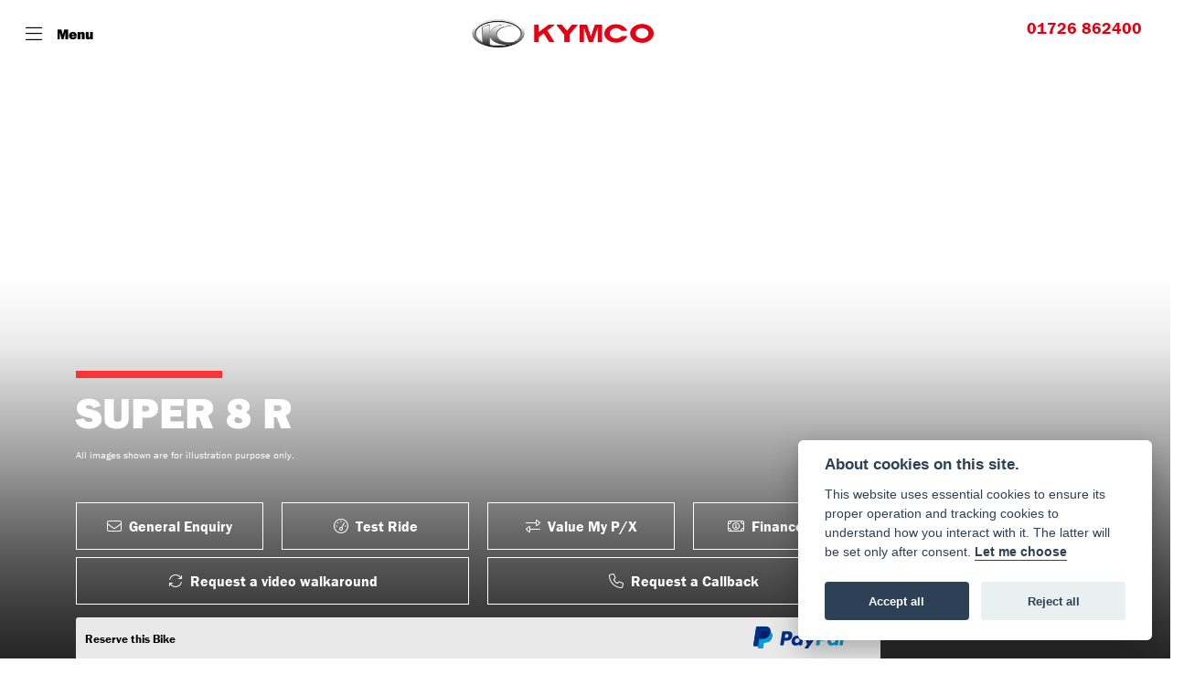

--- FILE ---
content_type: text/html; charset=utf-8
request_url: https://www.damerells.co.uk/kymco/new-bikes/50cc/super-8-r
body_size: 15147
content:
<!DOCTYPE html>
<html lang="en">
	<head>
		<title>Kymco Motorcycles for Sale in Cornwall | Damerell's Motorcycles - SUPER 8 R</title>
		<meta http-equiv="Content-Type" content="text/html; charset=utf-8" />
		<meta name="viewport" content="width=device-width, initial-scale=1.0" />
		
		<link rel="shortcut icon" href="/favicon.ico">
		<link rel="apple-touch-icon" href="/images/mobile/app-icon.png">
		<meta name="description" content="Based in Cornwall, we are an official Kymco dealer, offering a full range of new & used Kymco to the public.">
		<meta name="theme-color" content="#2d2d2d" />
		<meta name="csrf-token" content="9ac485830c68d2a05f8e06092a4a2b14" />
		
		<link rel="preload" as="image" href="/./images/dealer/main-logo.png">
		
		
		
		
		<meta http-equiv="Content-Type" content="text/html; charset=utf-8">
<meta property="og:url" content="https://www.damerells.co.uk/kymco/new-bikes/50cc/super-8-r">
<meta property="og:type" content="website">
<meta property="og:title" content="Kymco Motorcycles for Sale in Cornwall | Damerell's Motorcycles - SUPER 8 R">
<meta property="og:description" content="Based in Cornwall, we are an official Kymco dealer, offering a full range of new & used Kymco to the public.">
<meta property="og:image" content="https://autocdn.co.uk/images_vehicles/2022/08/12/raw/62f630e5e9a21super-8-stick-3.jpg">


<meta name="twitter:card" content="summary_large_image">
<meta property="twitter:domain" content="https://www.damerells.co.uk/">
<meta property="twitter:url" content="https://www.damerells.co.uk/kymco/new-bikes/50cc/super-8-r">
<meta name="twitter:title" content="Kymco Motorcycles for Sale in Cornwall | Damerell's Motorcycles - SUPER 8 R">
<meta name="twitter:description" content="Based in Cornwall, we are an official Kymco dealer, offering a full range of new & used Kymco to the public.">
<meta name="twitter:image" content="https://autocdn.co.uk/images_vehicles/2022/08/12/raw/62f630e5e9a21super-8-stick-3.jpg">
		

		
		<style>
		.carousel.slide{min-width:100%;}.placeholder{width:300px;}.placeholder-image-wrapper{margin-bottom:10px;position:relative;padding-bottom:100%}.placeholder-image{background:#dddddd;border-radius:4px;height:100%;position:absolute;width:100%;}.placeholder-text{background:#dddddd;border-radius:4px;height:20px;margin-bottom:5px;}.placeholder-text.short{width:75%;}.shimmer{overflow:hidden;position:relative;}.shimmer::before{content:"";position:absolute;background:linear-gradient(90deg,rgba(255,255,255,0) 0%,rgba(255,255,255,.4) 50%,rgba(255,255,255,0) 100%);height:100%;width:100%;z-index:1;animation:shimmer 1s infinite;}@keyframes shimmer{0%{transform:translateX(-100%)}100%{transform:translateX(100%)}}@media screen and (max-width:570px){.placeholder:nth-child(n+2){display:none}}@media screen and (max-width:985px){.placeholder:nth-child(n+3){display:none}}@media screen and (max-width:1100px){.placeholder:nth-child(n+4){display:none}}body.atvsrange,body.kawasaki-atv{background-color:#FFF;color:#000;}.pull-left{float:left!important;}.pull-right{float:right!important;}.hidden{display:none!important;}.input-sm{height:30px;padding:5px 10px;font-size:12px;line-height:1.5;border-radius:3px;}.img-responsive{display:block;max-width:100%;height:auto;}a{color:#343a40}a:hover,a:focus{color:#232939}.nav-link{white-space:normal;}.collapse.show{display:block!important;}body .pagecontent .keditor-toolbar{display:none;}.carousel-item.invisible_link a{position:absolute;width:100%;height:100%;top:0;left:0;}@media (max-width:575px){.hidden-xs-down,.hidden-sm-down,.hidden-md-down,.hidden-lg-down,.hidden-xl-down,.hidden-xs-up,.hidden-unless-sm,.hidden-unless-md,.hidden-unless-lg,.hidden-unless-xl{display:none!important}}@media (min-width:576px) and (max-width:767px){.hidden-sm-down,.hidden-md-down,.hidden-lg-down,.hidden-xl-down,.hidden-xs-up,.hidden-sm-up,.hidden-unless-xs,.hidden-unless-md,.hidden-unless-lg,.hidden-unless-xl{display:none!important}}@media (min-width:768px) and (max-width:991px){.hidden-md-down,.hidden-lg-down,.hidden-xl-down,.hidden-xs-up,.hidden-sm-up,.hidden-md-up,.hidden-unless-xs,.hidden-unless-sm,.hidden-unless-lg,.hidden-unless-xl{display:none!important}}@media (min-width:992px) and (max-width:1199px){.hidden-lg-down,.hidden-xl-down,.hidden-xs-up,.hidden-sm-up,.hidden-md-up,.hidden-lg-up,.hidden-unless-xs,.hidden-unless-sm,.hidden-unless-md,.hidden-unless-xl{display:none!important}}@media (min-width:1200px){.hidden-xl-down,.hidden-xs-up,.hidden-sm-up,.hidden-md-up,.hidden-lg-up,.hidden-xl-up,.hidden-unless-xs,.hidden-unless-sm,.hidden-unless-md,.hidden-unless-lg{display:none!important}}.flex-fill{flex:1}.flex-grow-1{-ms-flex-positive:1!important;flex-grow:1!important;}.flex-shrink-1{-ms-flex-negative:1!important;flex-shrink:1!important;}.flex-shrink-0{-ms-flex-negative:0!important;flex-shrink:0!important;}.flex-grow-0{-ms-flex-positive:0!important;flex-grow:0!important;}.row{clear:both;}*{min-height:.01px;}.stop-control{pointer-events:none;opacity:.3;}.stretched-link::after{position:absolute;top:0;right:0;bottom:0;left:0;z-index:1;pointer-events:auto;content:"";background-color:rgba(0,0,0,0);}a[href^="tel"]{color:inherit;text-decoration:none;}.btn:focus,.btn:active{outline:none!important;box-shadow:none!important;}.hasbanner .bodycontent{padding-top:0;}.bodycontent{padding-top:0;margin:0 auto;}.dropdown-submenu{position:relative;}.dropdown-submenu>.dropdown-menu{top:0;left:100%;margin-top:-6px;margin-left:0;border-radius:.25rem;}.dropdown-submenu:hover>.dropdown-menu{display:block;}.dropdown-submenu>a::after{border-bottom:.3em solid transparent;border-left-color:inherit;border-left-style:solid;border-left-width:.3em;border-top:.3em solid transparent;content:" ";display:block;float:right;height:0;margin-right:-.6em;margin-top:-.95em;width:0;position:absolute;right:10px;}.dropdown-submenu.pull-left{float:none;}.dropdown-submenu.pull-left>.dropdown-menu{left:-75%;}.dropdown-menu .divider{background-color:#e5e5e5;height:1px;margin:9px 0;overflow:hidden;}.dropdown-menu>li.kopie>a{padding-left:5px;}.dropdown-submenu{position:relative;}.dropdown-submenu>.dropdown-menu{top:0;left:100%;margin-top:-6px;margin-left:-1px;-webkit-border-radius:0 6px 6px 6px;-moz-border-radius:0 6px 6px 6px;border-radius:0 6px 6px 6px;}.dropdown-submenu>a:after{border-color:transparent transparent transparent #333;border-style:solid;border-width:5px 0 5px 5px;content:" ";display:block;float:right;height:0;margin-right:-10px;margin-top:5px;width:0;}.dropdown-submenu:hover>a:after{border-left-color:#555;}.dropdown-menu>li>a:hover,.dropdown-menu>.active>a:hover{text-decoration:underline;}#navbar .dropdown-menu>li>a:hover,#navbar .dropdown-menu>.active>a:hover{text-decoration:none;}#back-btn:hover{cursor:pointer;}.fw-container{padding-left:0;padding-right:0;}.container-content .container-content{margin:0;}.full-width{width:100%;}#admin-bar{width:75px;display:block;position:fixed;top:50%;transform:translate(0,-50%);background:#63616191;right:0;z-index:1;}#admin-bar .btn{height:40px;padding:10px 0;}.log .alert.fade.hide{display:none;}.checkout_new_cmr .new_submit_button,.checkout_existing_cmr .new_submit_button,#password_reminder,#reminder_continue{display:block;border-radius:0;margin:25px auto;font-style:normal;text-align:center;font-size:16px;padding:7px;font-weight:700;}#reminder_continue{display:inline-block;}#password_reminder{width:150px;}.checkout_new_cmr a.new_submit_button:hover,.checkout_existing_cmr a.new_submit_button:hover{border:2px solid #e0e0e0;}.checkout_table_wrapper#new_customers{margin-top:110px;}h3.m-xs-top-bottom{margin-bottom:30px;}.o-or-divider:after,.o-or-divider:before{position:absolute;content:"";display:block;padding:55px 0;border-left:1px solid #7d7d7d;border-right:1px solid #e0e0e0;left:50%;}.o-or-divider{color:#7d7d7d;font-size:20px;font-weight:bold;padding-top:115px;}.o-or-divider:before{top:-10px;}.o-or-divider:after{top:155px;padding-top:70px;}#search_results{overflow:hidden;}#search_button{cursor:pointer;}.container-text{width:100%;margin-right:auto!important;margin-left:auto!important}.short-text .container-text{padding-left:0;padding-right:0;}.sign_in_details #password a:hover{cursor:pointer;text-decoration:underline;}.list-group.account-navigation .list-group-item:hover{background-color:#f8f9fa;}.account_management_details #edit_account_details,.account_management_details #add_shipping_address{cursor:pointer;}.list-group.account-navigation .list-group-item:hover{background-color:#f8f9fa;color:#000;cursor:pointer;}.actions .fa-trash{color:#dc3545;}.actions .fa-trash:hover{cursor:pointer;}#cart a:hover{text-decoration:none;}ul .currencies_dd{color:white;background:beige;z-index:-1;}#currencies a{position:absolute;background-color:#000000;color:#F0F0F0;}.no-padding .col-12{padding-left:0;padding-right:0;}.fullwidth-content{margin-left:-15px;margin-right:-15px;}section{position:static!important}section.halfbannerbrand,section.fullwidth-content.px-xl-3.px-lg-4.hero-area.hero-height,section.fullwidth-content,section.bannerbrand.fullwidth-content,section.range-size,section.hero-area,section#tabs{position:relative!important;}.dropdown-toggle::after{display:inline-block;width:0;height:0;margin-left:0;vertical-align:.255em;content:"";border-top:.3em solid;border-right:.3em solid transparent;border-left:.3em solid transparent;}.modal{z-index:99999!important;}.searchoverlay button{padding:26px!important;}.parallax__container{position:absolute!important;}.max-p-size{max-height:1520px;}h2.parallax-heading,h3.parallax-heading{padding-left:0!important;padding-right:0!important;}.navbar-brand{margin-right:0;}#bike_findercontent .gdpr-container input{margin-right:10px;}#bike_findercontent .multi-select-wrapper .btn-group{width:100%;}#account_management #wish_list{padding:0 15px;margin:auto;}.fca p{font-size:.75rem!important;}.option_to_purchase_text.col-12{font-size:.6rem;}p.dealer-price{margin-top:10px!important;font-size:1.4rem!important;}form#frm_standalone_finance_application .form-control{border-radius:5px;}form#frm_standalone_finance_application legend{border:none;background:none;color:#000;padding:30px 0 0;}form#frm_standalone_finance_application fieldset{border:none;}form#frm_standalone_finance_application .form-group,form#frm_standalone_finance_application .col-md-12{width:100%;float:left;padding:0;}form#frm_standalone_finance_application .card{margin:40px auto;padding:0 0 20px 0;background:rgba(0,0,0,.01);border-radius:5px;}form#frm_standalone_finance_application .card-header{background-color:rgba(0,0,0,.7);color:#FFF;border-radius:5px 5px 0 0;border:none;font-weight:bold;}form#frm_standalone_finance_application .card-body{flex:1 1 auto;padding:10px 15px 0;}form#frm_standalone_finance_application span.requiredtext{color:red;}form#frm_standalone_finance_application .radio{max-width:none;}form#frm_standalone_finance_application div#div_gdpr{max-width:100%;}form#frm_standalone_finance_application div#div_gdpr .col-md-12{padding:0;}form#frm_standalone_finance_application div#div_gdpr .gdpr-container{background:rgba(0,0,0,.02);border:1px solid green;color:#000;border-radius:5px;}form#frm_standalone_finance_application .radio label{line-height:normal;margin:5px auto;}form#frm_standalone_finance_application .radio input[type="radio"],form#frm_standalone_finance_application input[type='checkbox']{margin:auto 10px auto auto;border-radius:5px;border:1px solid #888;cursor:pointer;background:#FFF;}form#frm_standalone_finance_application input[type='radio']:checked:before{background:#000;border-radius:3px;line-height:normal;margin:auto;width:18px;height:18px;}form#frm_standalone_finance_application input[type="date"]{padding-left:60px;display:inline;width:auto;}form#frm_standalone_finance_application span.fa.fa-calendar.open-datepicker{display:none;}div#div_gdpr{width:100%;max-width:100%;}@media screen\0{.parallax__container .parallax{position:initial!important;background-attachment:fixed}}@media screen and (min-width:576px){.container-text{max-width:540px}#bike_findercontent .multi-select-wrapper .btn-group{width:auto}}@media screen and (min-width:768px){.container-text{max-width:720px}}@media screen and (min-width:992px){.container-text{max-width:960px}}@media screen and (min-width:1200px){.container-text{max-width:1310px}}@media screen and (min-width:1369px){.product-list-container.navigation{width:auto;top:auto}.carousel{margin-top:0!important}}@media screen and (min-width:1600px){.container-text{max-width:1560px}}@media screen and (max-width:1199.98px){nav.navbar.fixed-top{max-height:100%;overflow-y:auto}.affix{max-height:100%;overflow-y:auto}}@media screen and (max-width:991px){.carousel .banner-text{width:100%;max-width:100%}}@media screen and (max-width:768px){.o-or-divider:after,.o-or-divider:before{display:none}.o-or-divider{padding-top:15px}.checkout_table_wrapper#new_customers{margin-top:10px}}@media screen and (max-width:767.98px){#dealer-nav .navbar{overflow:auto;max-height:85vh}}.modal-xxl{max-width:90%;}@media (max-width:768px){.modal-xxl{max-width:100%}}
		</style>

		
		<style>
.card.blog-card{overflow:hidden;}.fitnews{height:420px;object-fit:cover;width:100%;object-position:top center;}.blog-card .carouselimagewrap.blog{max-height:420px;height:420px;}.blog-wrapper .blog-item{height:100%;}.google_widget div,.google_widget iframe,.google_widget img{max-width:100%;}#album_wrapper .card-img-top{height:250px;object-fit:cover;cursor:pointer;}.image-gallery.card-columns .card-img-top{cursor:pointer;}.selectusedhome.submit{color:#FFF;padding:14px;margin:0;width:100%;text-transform:uppercase;font-weight:bold;background:url(../../images/icons/selector-go.png) right no-repeat #CC0000;}.selectusedhome.submit:hover{background:url(../../images/icons/selector-go.png) right no-repeat #666;color:#FFF!important;}.usedrangebuttons{padding:10px 0;background:#CC0000;}.homefeature_usedbikesearch{overflow:hidden;background:#000;}.used_search_fiter_wrapper .banner_used_search select.form-control{height:50px;font-weight:bold;}.used-search-bg{background:#cecece;padding:40px 40px;border-radius:2px;margin:0 auto;text-align:center;}.used-search-inner{max-width:900px;margin:0 auto}.used-search-bg h3{color:#010101;font-size:2.1rem;font-weight:700;text-align:center;padding-bottom:20px;}.used-search-style{font-size:1rem;text-transform:lowercase;padding:.5rem 1rem}.btn-used-bike-search{background:0 0;background-color:#cd192d;background-image:none;border:2px solid #cd192d;box-shadow:none;color:#fff;cursor:pointer;display:inline-block;font-weight:600;font-size:17px;line-height:34px;margin-bottom:0;min-height:38px;padding:0 20px;text-align:center;text-decoration:none;text-transform:uppercase;white-space:nowrap;-webkit-font-smoothing:antialiased;position:relative;transition:background 250ms,border-color 250ms;}.used-search-inner select{margin:0;background:#fff;color:#888;border:none;outline:none;display:inline-block;-webkit-appearance:none;-moz-appearance:none;appearance:none;cursor:pointer;width:100%!important;-webkit-border-radius:0;-moz-border-radius:0;border-radius:0;}#advanced_filters_wrapper .btn.collapsed .fa-chevron-down:before{content:"\f078";}#advanced_filters_wrapper .btn .fa-chevron-down:before{content:"\f077";}#bike_finder{margin-bottom:500px;}#bike_finder .multi-select-wrapper{margin-bottom:5rem;}.multiselect-container .input-group{width:96%;}#bike_finder button.multiselect.dropdown-toggle,#bike_finder .multiselect-native-select{width:100%;}ul.multiselect-container.dropdown-menu.show{min-width:355px;height:500px;overflow-y:scroll;}#bike_finder .lead{font-size:1.0;}#bike_finder button.multiselect.dropdown-toggle{border:1px solid rgba(0,0,0,.125);}#bike_finder .multiselect-container>li>a>label.checkbox{margin:0;width:100%;color:#000;}.tabwrapper .row{width:100%;}.featuredproduct .card-title{text-overflow:ellipsis;white-space:nowrap;overflow:hidden;font-weight:bold;text-align:center;}.featuredproduct img{height:200px;object-fit:contain;}.featuredproduct .card-subtitle.price,.featuredproduct .card-subtitle.was{width:100%;display:block;text-align:center;font-weight:600;font-size:20px;margin:10px 0 0 0;}.featuredproduct .card-subtitle.was{margin:0;font-size:25px;}.featuredproduct .card-subtitle.desc{text-overflow:ellipsis;white-space:nowrap;overflow:hidden;width:100%;display:block;margin:10px 0 0 0;}@media screen and (-webkit-min-device-pixel-ratio:0){.used-search-inner select{padding-right:18px}}.used-search-inner select::-ms-expand{display:none;}.used-search-inner label{position:relative;width:100%}.used-search-inner label:after{content:"\f078";font-family:"Font Awesome 5 Pro","Font Awesome 6 Pro";font-weight:400;font-size:1rem;color:#073346;right:1rem;top:7px;padding:0 0 2px;position:absolute;pointer-events:none;}.used-search-inner label:before{content:'';right:4px;top:0;width:23px;height:18px;background:#fff;position:absolute;pointer-events:none;display:block;}div#used_bikes_carousel span.card-subtitle{display:inline-block;}div#used_bikes_carousel span.card-subtitle.was{position:absolute;top:0;left:0;padding:13px 10px 8px 10px;background:green;width:100%;color:#FFF;}div#used_bikes_carousel span.card-subtitle.price{display:block;font-weight:bold;margin:10px auto 10px;}.videowrap{position:relative;font-size:25px;padding:10px;background-color:#333;color:#fff;margin:5px auto 10px;border-radius:0;width:100%;box-sizing:border-box;text-align:center;text-transform:uppercase;}.phonewrap{position:relative;font-size:25px;padding:10px;background-color:#28a745;color:#fff;margin:5px auto 10px;border-radius:0;width:100%;box-sizing:border-box;text-align:center;text-transform:uppercase;}.phonewrap a,.videowrap a{color:#fff;}a.phonewrap:hover,a.phonewrap:active,a.phonewrap:focus,a.videowrap:hover,a.videowrap:active,a.videowrap:focus{color:#fff;text-decoration:none;}.widget-accordion .card-header:after{font-family:'FontAwesome 5 Free';content:"\002d";float:right;font-weight:900;font-size:40px;line-height:10px;}.widget-accordion .card-header.collapsed:after{font-family:'FontAwesome 5 Free';content:"\002b";float:right;font-weight:900;font-size:25px;line-height:15px;}.bodycontent .newdepositbutton-outer{text-align:center;margin:10px auto;}.bodycontent .btn.depositbutton,.bodycontent .btn.depositbutton-new{padding:15px 10px!important;border-radius:3px!important;color:#000!important;text-transform:none!important;border:2px solid #ffab00!important;background:url(https://www.paypalobjects.com/webstatic/en_US/i/buttons/PP_logo_h_100x26.png) no-repeat 95% 7px #FFc124!important;width:250px!important;text-align:left!important;font-size:13px!important;max-width:100%!important;line-height:normal!important;}.bodycontent .btn.depositbutton-new{width:100%!important;}.bodycontent .btn.depositbutton:hover,.bodycontent .btn.depositbutton-new:hover{background:url(https://www.paypalobjects.com/webstatic/en_US/i/buttons/PP_logo_h_100x26.png) no-repeat 95% 7px #Facb56!important;border:2px solid #ffab00!important;color:#000!important;}.bodycontent .btn.depositbutton:after,.bodycontent .btn.depositbutton-new:after{display:none!important;}.bodycontent .btn.depositbutton-new,.triumph .bodycontent .btn.depositbutton,.ducati .bodycontent .btn.depositbutton{background:url(https://www.paypalobjects.com/webstatic/en_US/i/buttons/PP_logo_h_100x26.png) no-repeat 95% 9px #e9e9e9!important;border:none!important;}.bodycontent .btn.depositbutton-new:hover,.triumph .bodycontent .btn.depositbutton:hover,.ducati .bodycontent .btn.depositbutton:hover{background:url(https://www.paypalobjects.com/webstatic/en_US/i/buttons/PP_logo_h_100x26.png) no-repeat 95% 9px #cacaca!important;border:none!important;}.blog_widget{text-align:center;}.blog-card p.card-text{overflow:hidden;text-overflow:ellipsis;-webkit-line-clamp:2;display:-webkit-box;-webkit-box-orient:vertical;line-height:1.3em;text-align:center;margin-top:0}@media screen and (max-width:1199.98px){.fitnews{height:300px;object-fit:cover;width:100%;object-position:top center}.blog-card .carouselimagewrap.blog{max-height:300px;height:300px}}@media screen and (max-width:991px){.fitnews{height:320px;object-fit:cover;width:100%;object-position:top center}.blog-card .carouselimagewrap.blog{max-height:320px;height:320px}}@media screen and (max-width:780px){.blog_title h1{font-size:1.4rem!important}}@media screen and (max-width:767.98px){.blog_title h1{font-size:1.4rem!important}}@media screen and (max-width:575.98px){.fitnews{height:auto;object-fit:cover;width:100%;object-position:top center}.blog-card .carouselimagewrap.blog{max-height:100%;height:auto}.blog-card .card-block{height:auto!important;overflow:hidden}}@media (min-width:1369px){.shopitem .shop-thumb__img{height:300px}}@media all and (-ms-high-contrast:none),(-ms-high-contrast:active){.dynamic_div .news-container .primary-news{max-height:659px}}
		</style>

		
		<link rel="stylesheet" type="text/css" href="/cache/css/page_0c7043827eee4a4d4eb970d24a9ad06b.css"><link rel="stylesheet" href="https://cdn.dealerwebs.co.uk/css/core-multi.css"/>
		
		<link rel="stylesheet" type="text/css" href=""><link rel="stylesheet" type="text/css" href="/cache/css/custom_a108471deea62d6f8a967b101785c8d5.css">
		
		<link rel="stylesheet" type="text/css" href="/cache/css/skin_c73da48f358d8865e62e9bb38698d291.css">
		
		<script async src="https://www.googletagmanager.com/gtag/js?id=G-V9DVZ5SPTF" type="text/plain" data-cookiecategory="analytics"></script>
<script>
  window.dataLayer = window.dataLayer || [];
  function gtag(){dataLayer.push(arguments);}
  gtag('js', new Date());

  gtag('config', 'G-V9DVZ5SPTF');
</script>
		
		
		
		
		
		
		
		<link rel="stylesheet" type="text/css" href="/cache/css/module_11a03c7b2b6860ffc60d2b54783e951c.css">
		
        

		
		<link rel="preconnect" href="https://ka-p.fontawesome.com">
		<link rel="stylesheet" href="https://kit.fontawesome.com/d9a34e2ce5.css" crossorigin="anonymous">
		
		<link rel="canonical" href="https://www.damerells.co.uk/kymco/new-bikes/50cc/super-8-r" />

		<noscript id="deferred-styles">
			
			<link rel="stylesheet" type="text/css" href="">
			
		</noscript>
	</head>

	<body id="page_258" class="default kymco kymco 50cc damerells-central newbikes module-new_vehicles  " data-theme="kymco">
		
		
        
		<div class="pagecontent">
			 

<div id="dealer-nav" >
	

<div class="nav-wrap navtransparent py-2">
<nav class="navbar contentwidth justify-content-between">


<a class="navbar-brand mx-sm-auto mx-2" href="/./kymco" title="Damerell's Motorcycles">
<img class="dealer-kymco-logo my-2" src="/./templates/kymco/custom/images/kymcologo.webp" alt="Damerell's Motorcycles" style="width:200px;">
</a>



	
<div class="col-auto d-md-block d-none">		
<div id="location200" class="dealer-number order-12 order-sm-last">

    <span class="d-inline-block d-md-none"><i class="fal fa-phone" style="font-size: 1.0em;color: #0f0f0f;"></i></span>
    
    <a class="d-inline-block" href="tel:+4401726 862400"><h6>01726 862400</h6></a>

</div>
			
</div>			





<button class="navbar-toggler order-first mr-sm-2 burgernav d-flex align-items-center" type="button" data-toggle="collapse" data-target="#mainmenu" aria-controls="mainmenu" aria-expanded="false" aria-label="Toggle navigation">
<i class="fal fa-bars "></i>
<span class="menu-text ml-3"><p style="font-weight:800;">Menu</p></span>
</button>

<div class="collapse navbar-collapse order-last order-xl-2" id="mainmenu">
    
    <ul class="navbar-nav mx-auto"><div id="location200" class="py-2 text-center d-md-none d-block mobile-contact-bg">
<a class="dealer-number pl-2" href="tel:+4401726 862400"><i class="fal fa-phone pr-1"></i><span class="locationnamemobile">01726 862400</span></a>
</div>


      <li class="nav-item">
        <a class="nav-link" href="/./"><i class="fal fa-home"></i> <span class="sr-only">(current)</span></a>
    </li>
          
<li id="menu_item_926" class="nav-item  pagename- "><a class="nav-link " href="https://www.damerells.co.uk/kymco/" title="Home" > Home </a></li>  
<li id="menu_item_927" class="nav-item  active pagename-new-bikes "><a class="nav-link " href="https://www.damerells.co.uk/kymco/new-bikes" title="New Bikes" > New Bikes </a></li>  
<li id="menu_item_928" class="nav-item  pagename-in-stock-bikes "><a class="nav-link " href="/in-stock-bikes" title="In-Stock Bikes" > In-Stock Bikes </a></li><li class="nav-item dropdown  ">                              
    <a href="#" class="nav-link dropdown-toggle " data-toggle="dropdown" >Workshop <b class="caret"></b></a>
    <ul class="dropdown-menu ">
          
<li id="menu_item_933" class="nav-item  pagename-workshop-services "><a class="nav-link " href="/workshop-services" title="Workshop Services" > Workshop Services </a></li>  
<li id="menu_item_935" class="nav-item  pagename-service-enquiry "><a class="nav-link " href="/service-enquiry" title="Service Enquiry" > Service Enquiry </a></li>  
<li id="menu_item_934" class="nav-item  pagename-mot-enquiry "><a class="nav-link " href="/mot-enquiry" title="MOT Enquiry" > MOT Enquiry </a></li>    
    </ul>
</li><li class="nav-item dropdown  ">                              
    <a href="#" class="nav-link dropdown-toggle " data-toggle="dropdown" >Training <b class="caret"></b></a>
    <ul class="dropdown-menu ">
          
<li id="menu_item_930" class="nav-item  pagename-test-training "><a class="nav-link " href="/test-training" title="Test Training" > Test Training </a></li>  
<li id="menu_item_929" class="nav-item  pagename-learn-to-ride "><a class="nav-link " href="/learn-to-ride" title="Learn to Ride" > Learn to Ride </a></li>  
<li id="menu_item_938" class="nav-item  pagename-cbt-training "><a class="nav-link " href="/cbt-training" title="CBT Training" > CBT Training </a></li>    
    </ul>
</li>  
<li id="menu_item_939" class="nav-item  pagename-news "><a class="nav-link " href="/news" title="News" > News </a></li>  
<li id="menu_item_936" class="nav-item  pagename-about-us "><a class="nav-link " href="/about-us" title="About Us" > About Us </a></li>  
<li id="menu_item_937" class="nav-item  pagename-contact-us "><a class="nav-link " href="/contact-us" title="Contact Us" > Contact Us </a></li> 

<div id="sitesearch" class="searchoverlay">
  <span class="closebtn" onclick="closeSearch()" title="Close Overlay">×</span>
  <div class="searchoverlay-content">
    <form method="get" action="/site-search">
      <input type="text" placeholder="Find anything..." name="search_term">
      <button type="submit"><i class="fa fa-search"></i></button>
    </form>
  </div>
</div>


<input type="image" name="submit" class="search_submit d-none d-xl-block mt-2 ml-2" src="https://cdn.dealerwebs.co.uk/icons/searchiconwhite.png" width="16" height="16" onclick="openSearch()" >

<script>
function openSearch() {
  document.getElementById("sitesearch").style.display = "block";
}

function closeSearch() {
  document.getElementById("sitesearch").style.display = "none";
}
</script>

		
		
		
		
		
		
		
 </ul>

    <ul class="nav navbar-nav flex-row justify-content-center flex-nowrap">
        <div class="phone-search-area">

            <div class="search-area d-block d-xl-none">          

                <form method="get" action="/site-search"  >		  

                    <div class="input-group py-1 px-2 px-md-0 pt-4 pb-4" >
                        <input class="form-control searchmobile form-control-dark nobgsearch" name="search_term" type="text" placeholder="Search site..." aria-label="Search">
                        <input type="hidden" name="is_posted" value="yes"/>
                        <div class="input-group-append search-border">
                            <button class="btn btn-outline-light nobgsearch" type="submit"><i class="fa fa-search"></i></button>
                        </div>

                    </div>  
                </form>         
            </div>
			
		

        </div>    

    </ul>	
	
</div>
 	



</nav> 


</div>
</div>	 










			
			<div class="bodycontent col-md-12">
				


<div id="newbike-page" class="super_8_r kymcobike">

    
    <section class="fullwidth-content px-xl-5 hero-area hero-height">



        <img src="https://autocdn.co.uk/cdn-cgi/imagedelivery/JC4X6oe6GKVO4ZI4xd1Czg/eb47c9c7-0259-426a-72c3-8d10d2b47d00/raw" class="d-block d-xl-none img-fluid" alt="Kymco SUPER 8 R">


        <div class="container-fluid h-100 model-container"
            data-anijs="if: scroll, on:window, do: fadeIn animated, before: scrollReveal, after: removeAnim">


            <div class="row h-100 align-items-end">
                <div class="col-xl-10 py-5 px-4 p-xl-0"
                    data-anijs="if: scroll, on:window, do: fadeInUp animated, before: scrollReveal, after: removeAnim"
                    style="max-width: 900px" id="ctaarea">


                    

                    


                    <h1 class="">
                        SUPER 8 R
                    </h1>
                    <small>
                        <p class="illustrativepurpose">All images shown are for illustration purpose only.</p>
                    </small>
                    

                    <span class="short-desc termsandconditiions"></span>
                    


                    <div class="row no-gutters pt-4">

                         <div class="col-md col-sm-6 my-1">
    <a class="btn btn-bikecta w-100 cta_general" href="/new-bike-general-enquiry?vehicle_id=8157&co_vehicle_type=Motorcycle&vehicle_type=Motorcycle&co_make_id=&co_model_id=&vehicle_of_interest=Kymco+SUPER+8+R+2022&vehicle=2022+SUPER+8+R&area=new_vehicle&new_vehicle=Yes&form_message=Please+contact+me+for+more+information+on+this+Kymco+Model%3ASUPER+8+R+.+Thank+you.&form=frm_new_vehicle">
        <i class="fal fa-envelope pr-1"></i>
        General Enquiry
    </a>
</div>
		 <div class="col-md col-sm-6 my-1">
    <a class="btn btn-bikecta w-100 cta_test_ride" href="/new-test-ride-enquiry?vehicle_id=8157&co_vehicle_type=Motorcycle&vehicle_type=Motorcycle&co_make_id=&co_model_id=&vehicle_of_interest=Kymco+SUPER+8+R+2022&vehicle=2022+SUPER+8+R&area=new_vehicle&new_vehicle=Yes&form_message=Please+contact+me+to+arrange+a+test+ride+on+this+Kymco+Model%3ASUPER+8+R+.+Thank+you.&form=frm_new_test_ride">
        <i class="fal fa-tachometer-alt pr-1"></i>
        Test Ride
    </a>
</div>
		 <div class="col-md col-sm-6 my-1">
    <a class="btn btn-bikecta w-100 cta_px" href="/new-part-exchange-enquiry?vehicle_id=8157&co_vehicle_type=Motorcycle&vehicle_type=Motorcycle&co_make_id=&co_model_id=&vehicle_of_interest=Kymco+SUPER+8+R+2022&vehicle=2022+SUPER+8+R&area=new_vehicle&new_vehicle=Yes&form_message=Please+can+you+value+my+part+exchange+against+this+Kymco+Model%3ASUPER+8+R+.+Thank+you.&form=frm_new_part_ex">
        <i class="fal fa-exchange-alt pr-1"></i>
        Value My P/X
    </a>
</div>
		 <div class="col-md col-sm-6 my-1">
    <a class="btn btn-bikecta w-100 cta_finance" href="/new-finance-enquiry?vehicle_id=8157&co_vehicle_type=Motorcycle&vehicle_type=Motorcycle&co_make_id=&co_model_id=&vehicle_of_interest=Kymco+SUPER+8+R+2022&vehicle=2022+SUPER+8+R&area=new_vehicle&new_vehicle=Yes&form_message=Please+contact+me+for+a+finance+quote+on+this+Kymco+Model%3ASUPER+8+R+.+Thank+you.&form=frm_new_finance">
        <i class="fal fa-money-bill-alt pr-1"></i>
        Finance Quote
    </a>
</div>
		 <div class="col-md col-sm-6 my-1">
    <a class="btn btn-bikecta w-100 cta_walkaround" href="/new-request-a-walkaround?vehicle_id=8157&co_vehicle_type=Motorcycle&vehicle_type=Motorcycle&co_make_id=&co_model_id=&vehicle_of_interest=Kymco+SUPER+8+R+2022&vehicle=2022+SUPER+8+R&area=new_vehicle&new_vehicle=Yes&form_message=Please+can+you+give+me+a+call+about+this+Kymco+Model%3ASUPER+8+R+.+Thank+you.&form=frm_new_walkaround">
        <i class="fal fa-sync pr-1"></i>
        Request a video walkaround
    </a>
</div>
		 <div class="col-md col-sm-6 my-1">
    <a class="btn btn-bikecta w-100 cta_callback" href="/new-request-a-virtual-appointment?vehicle_id=8157&co_vehicle_type=Motorcycle&vehicle_type=Motorcycle&co_make_id=&co_model_id=&vehicle_of_interest=Kymco+SUPER+8+R+2022&vehicle=2022+SUPER+8+R&area=new_vehicle&new_vehicle=Yes&form_message=Please+can+you+give+me+a+call+about+this+Kymco+Model%3ASUPER+8+R+.+Thank+you.&form=frm_new_callback">
        <i class="fal fa-phone pr-1"></i>
        Request a Callback
    </a>
</div>
		
<div class="col-12 newdepositbutton-outer">
<button type="button" class="btn btn-primary w-100 newbike-cta depositbutton-new" data-toggle="modal" data-target="#depositModal">
  Reserve this Bike
</button>
</div>




                    </div>




                </div>
            </div>

        </div>

        <div class="parallax">


            <div class="d-xl-block d-none hidebehind">

                

            </div>
            <img src="https://autocdn.co.uk/images_vehicles/2022/08/12/raw/62f630e5e9a21super-8-stick-3.jpg" data-object-fit="cover" class="d-none d-xl-block kymco-bike-hero"
                alt="Kymco SUPER 8 R">



        </div>

    </section>


    

    


    
    


    <div class="tabbedconent fullwidth-content">

        <section id="tabs">

            <div class="row no-gutters">
                <div class="container-fluid">



                    <div class="tabs-holder fullwidth-content px-2" data-toggle="affix">
                        <div class="row align-items-center no-gutters ajustify-content-center">
                            <div class="col-lg-1 spacercol"></div>

                            <div class="col-lg-auto d-lg-block d-inline offset-lg-2 ">
                                <ul class="nav nav-pills justify-content-center py-3 pl-4 pl-lg-0" id="pills-tab"
                                    role="tablist">
                                    <li class=""><a class="inpagelink scroll" href="#bikefeatures">INFO</a></li>

                                        


<li class=""><a class="inpagelink scroll" href="#image360">360 IMAGE</a> </li>



                                    <li class=""><a class="inpagelink scroll" href="#colours">COLOURS</a> </li>

                                    <li class=""><a class="inpagelink scroll" href="#spec">TECH SPEC</a> </li>

                                    


<li class=""><a class="inpagelink scroll" href="#bikegallery">GALLERY</a> </li>

                                    


<li class=""><a class="inpagelink scroll" href="#bikevideo">VIDEO</a> </li>

                                    
                                    
                               
                                </ul>
                            </div>
                        </div>
                    </div>

                    





                    <div class="features-area-in fullwidth-content" id="bikefeatures">
                        <div class="red-desc-bg">
<div class="red-desc-bg">
<div class="row align-items-center">
<div class="col-md-2 offset-lg-1 d-none d-lg-block">
<div class="kymcologo"><img alt="Kymco" class="img-fluid" src="https://cdn.dealerwebs.co.uk/uploads/images/kymco/Kymco-logo.jpg" /></div>
</div>
</div>
</div>

<div class="kymco-bike-text-wrapper">
<h2>Sports Urban</h2>

<p>The new restyled 2022 Euro 5, Super 8 R Sports Urban 50cc scooter has an uncompromising racing soul, with its sleek design lines inspired by the world of motorcycle racing.&nbsp;</p>

<p>This stylish 50cc boasts LED headlights, new cool modern colours and sports decal aesthetics, a muscular and aggressive stance and 14-inch alloy wheels. &nbsp;Its large flat floor offers riders a pleasant and convenient step through access for easy boarding. &nbsp;</p>

<p>This scooter is equipped with the latest technological innovations. &nbsp;It is equipped with an air-cooled, 4-stroke engine, pushing out a maximum power of 2.4 kW (3.2 HP) at 7,500 rpm, which is the highest power of all our 50cc scooters. &nbsp;The new Super 8 R is also fitted with electronic fuel injection, which will surprise riders with its great handling and driving performance, during demanding journeys.</p>

<p>The Super 8 R is manoeuvrable, compact and has a secure track on the road, due to its low centre of gravity, long wheelbase. This scooter maintains the ideal balance between maximum manoeuvrability and perfect ride smoothness. &nbsp; This sporty everyday scooter is stopped appropriately by a powerful but finely adjustable brake system utilizing a wavy brake disc, at the front.</p>

<p>Ergonomics have been designed to offer the best possible riding position. &nbsp;The height of the seat allows comfort, regardless of rider size and offers a natural riding position. &nbsp;Equipped with 2 adjustable hydraulic shock absorbers, Super 8 R guarantees an irreproachable shock absorbency for a flexible and incomparable ride quality.</p>
</div>
</div>

<div class="row no-gutters align-items-center justify-content-md-center kymco-pricing-featured">
<div class="col-md-6 col-11 ml-auto ml-md-0">
<div class="kymco-lifestyle-image">
<div class="img-hover-zoom h-100"><img alt="Kymco Super 8" class="bg-img" data-object-fit="cover" src="https://cdn.dealerwebs.co.uk/uploads/images/kymco/super-8-50-feature-22.jpg" />
<div class="d-flex h-100 home-overlay p-5">
<div class="mt-auto" data-anijs="if: scroll, on:window, do: fadeInUp animated, before: scrollReveal, after: removeAnim">&nbsp;</div>
</div>
</div>
</div>
</div>

<div class="col-md-5 col-10 pricebox-move">
<div class="pricebox m-0">
<h3 class="h2">Super 8 R</h3>

<h4>Starting from <b>&pound;2,449</b></h4>

<p><a class="btn btn-secondary" href="https://www.kymco.co.uk/finance" target="new">FINANCE</a></p>
</div>
</div>

<div class="container text-center pb-4">
<p><small>*Prices shown are inclusive of VAT</small></p>
</div>
</div>


                         
 <div class=" content">
    <div id="image360" class="d-none" data-init-on-load="1">
        <div id="spritespin-loader" class="text-center" style="display:none;">
            <div class="spinner2">
                <div class="bounce1"></div>
                <div class="bounce2"></div>
                <div class="bounce3"></div>
            </div>
            <p class="text-center">Loading 360 images</p>
        </div>
        <div id="image_360_spin" class="mx-auto"></div>
        <img src="/./templates/harley_davidson/core/images/icons/360icon.png"
            class="mx-auto d-block">
        <p class="text-center infogallery pb-4">DRAG BIKE FOR 360 VIEW</p>
    </div>
    <div id="image_360" style="display: none;">"https://autocdn.co.uk/cdn-cgi/imagedelivery/JC4X6oe6GKVO4ZI4xd1Czg/69cdc434-48fe-456c-c037-72e4218ebc00/raw","https://autocdn.co.uk/cdn-cgi/imagedelivery/JC4X6oe6GKVO4ZI4xd1Czg/6f67689f-eb2f-4c58-7a04-05aaf91f8300/raw","https://autocdn.co.uk/cdn-cgi/imagedelivery/JC4X6oe6GKVO4ZI4xd1Czg/82a9d52e-abad-471d-8822-9f8c41346000/raw","https://autocdn.co.uk/cdn-cgi/imagedelivery/JC4X6oe6GKVO4ZI4xd1Czg/e5df9615-b116-46dd-3eb3-5e4dc02ff800/raw","https://autocdn.co.uk/cdn-cgi/imagedelivery/JC4X6oe6GKVO4ZI4xd1Czg/ac3d9047-cf92-47cc-2736-fbbd706da200/raw","https://autocdn.co.uk/cdn-cgi/imagedelivery/JC4X6oe6GKVO4ZI4xd1Czg/cbc27593-34ae-41bb-be9e-f2f6eca20b00/raw","https://autocdn.co.uk/cdn-cgi/imagedelivery/JC4X6oe6GKVO4ZI4xd1Czg/6db5ac9d-a804-4bf0-018f-1af2ea0be500/raw","https://autocdn.co.uk/cdn-cgi/imagedelivery/JC4X6oe6GKVO4ZI4xd1Czg/016c8c97-158c-4383-b6b9-02a99d587900/raw"</div> 
</div>



                        <div class="colours-wrapper">
    <h3 class="h2 text-center redheader">COLOURS</h3>
	<div id="colours" data-init-on-load="1" class="owl-carousel owl-theme col-12 pull-left">
		<div class="colour colour-item" data-photoswipe-input="photoswipe_colours" data-colour="17296095" data-psid="" data-title="Flat Blue" data-pricing="" data-stock="">    
    <img class="card-img-top img-fluid form-group" src="https://autocdn.co.uk/cdn-cgi/imagedelivery/JC4X6oe6GKVO4ZI4xd1Czg/eb47c9c7-0259-426a-72c3-8d10d2b47d00/raw" data-src-large="https://autocdn.co.uk/cdn-cgi/imagedelivery/JC4X6oe6GKVO4ZI4xd1Czg/eb47c9c7-0259-426a-72c3-8d10d2b47d00/largenew" alt="Flat Blue">
    <span>Flat Blue</span>
    <span class="pricing"></span>
</div><div class="colour colour-item" data-photoswipe-input="photoswipe_colours" data-colour="17296100" data-psid="1" data-title="Flat Orange" data-pricing="" data-stock="">    
    <img class="card-img-top img-fluid form-group" src="https://autocdn.co.uk/cdn-cgi/imagedelivery/JC4X6oe6GKVO4ZI4xd1Czg/28783706-0f13-41e6-adc7-71984962aa00/raw" data-src-large="https://autocdn.co.uk/cdn-cgi/imagedelivery/JC4X6oe6GKVO4ZI4xd1Czg/28783706-0f13-41e6-adc7-71984962aa00/largenew" alt="Flat Orange">
    <span>Flat Orange</span>
    <span class="pricing"></span>
</div><div class="colour colour-item" data-photoswipe-input="photoswipe_colours" data-colour="13281222" data-psid="2" data-title="Lime Green" data-pricing="" data-stock="">    
    <img class="card-img-top img-fluid form-group" src="https://autocdn.co.uk/cdn-cgi/imagedelivery/JC4X6oe6GKVO4ZI4xd1Czg/eef70205-67ba-49cb-ec2d-335eb499e300/raw" data-src-large="https://autocdn.co.uk/cdn-cgi/imagedelivery/JC4X6oe6GKVO4ZI4xd1Czg/eef70205-67ba-49cb-ec2d-335eb499e300/largenew" alt="Lime Green">
    <span>Lime Green</span>
    <span class="pricing"></span>
</div><div class="colour colour-item" data-photoswipe-input="photoswipe_colours" data-colour="12866695" data-psid="3" data-title="Cherry Red" data-pricing="" data-stock="">    
    <img class="card-img-top img-fluid form-group" src="https://autocdn.co.uk/images_vehicles/2022/08/12/raw/62f630bee19b5super8rcherry.jpg" data-src-large="https://autocdn.co.uk/images_vehicles/2022/08/12/large/62f630bee19b5super8rcherry.jpg" alt="Cherry Red">
    <span>Cherry Red</span>
    <span class="pricing"></span>
</div>
	</div>
</div>



                        <div id="spec" class="kymco-tech-spec-bg" >
<h3 class="h2 text-center">SPECIFICATION</h3>	
<div class="spec-wrapper" style="padding: 100px 0 0; margin: -100px 0 0;">


<div class="tech-spec-area">
    <div class="tech-spec-holder mx-auto">
<div class="row justify-content-between">
            <div class="col-md-5 col-md-6 my-lg-5">




<div class="tech-spec card">

    <h5 class="tech-card-header py-4" role="tab" id="headingOne">

  Engine
    </h5>	

    <div id="header_16243" class="" aria-labelledby="headingOne" >
        <div class="card-body">
            <table class="table table-dark table-hover">
                <tr><td>Engine Type</td><td> OHC, 4 Stroke, 2V, Single Cylinder</td></tr><tr><td>Cooling System</td><td> Air Cooling</td></tr><tr><td>Fuel System</td><td> Fuel Injection</td></tr><tr><td>Displacement</td><td> 49.4cc</td></tr><tr><td>Max. Power Output (kW/rpm)</td><td> 2.4kW (3.2 HP) / 7500 rpm</td></tr><tr><td>Max. Torque (Nm/rpm)</td><td> 3.2 Nm / 6000 rpm</td></tr><tr><td>Wheel Drive System</td><td> CVT</td></tr><tr><td>Start</td><td> Electric</td></tr>
            </table>
        </div>
    </div>
</div>
</div><div class="col-md-5 col-md-6 my-lg-5">




<div class="tech-spec card">

    <h5 class="tech-card-header py-4" role="tab" id="headingOne">

  Frame
    </h5>	

    <div id="header_16254" class="" aria-labelledby="headingOne" >
        <div class="card-body">
            <table class="table table-dark table-hover">
                <tr><td>Dry Weight Amount (kg)</td><td> 108 kg</td></tr><tr><td>Length x Width x Height (mm)</td><td> 2030 x 740 x 1150 mm</td></tr><tr><td>Seat Height (mm)</td><td> 780 mm</td></tr><tr><td>Wheelbase (mm)</td><td> 1365 mm</td></tr><tr><td>Fueltank (L)</td><td> 6 L</td></tr>
            </table>
        </div>
    </div>
</div>
</div><div class="col-md-5 col-md-6 my-lg-5">




<div class="tech-spec card">

    <h5 class="tech-card-header py-4" role="tab" id="headingOne">

  Suspension
    </h5>	

    <div id="header_16260" class="" aria-labelledby="headingOne" >
        <div class="card-body">
            <table class="table table-dark table-hover">
                <tr><td>Front Wheel Size</td><td> 120/70-14</td></tr><tr><td>Rear Wheel Size</td><td> 120/80-14</td></tr><tr><td>Wheel Material</td><td> Aluminum Alloy</td></tr><tr><td>Front Suspension</td><td> Telescopic</td></tr><tr><td>Rear Suspension</td><td> Unit Swing</td></tr><tr><td>Brake System</td><td> None</td></tr><tr><td>Front Brake System</td><td> 240 mm Disk</td></tr><tr><td>Rear Brake System</td><td> 127.5 mm Drum</td></tr>
            </table>
        </div>
    </div>
</div>
</div>
</div>
    </div>
</div>
	
	</div>	
	
	
<div class="datatool-container py-5 mt-md-0 mt-4" style="background-color:#000;">
	
<div class="datatool-holder px-3" style="max-width:1200px; margin: 0 auto;">	
	<img src="/./templates/kymco/core/images/kymcodatatool.jpg" alt="Datatool" class="mx-auto d-block">
</div>						
						
</div>
	
	
	
</div>	




						
						
						
						
						

                        

   
<div class="bikegallery-bg" >	
<div id="bikegallery" class="container-text " style="padding: 100px 0 0; margin: -100px 0 0;">
<h3 class="text-center h2">PHOTO GALLERY</h3>	
<p class="text-white text-center pb-5"><small>All images shown are for illustration purpose only.</small></p>
<div class="brand-gallery card-columns">
<div class="bike-gallery card">
    <img class="card-img gallery-img" data-photoswipe-input="photoswipe_gallery" data-psid="0" src="https://autocdn.co.uk/images_vehicles/2022/08/12/medium/62f630e4b3e15super-8-stick-5.jpg" alt="" data-anijs="if: scroll, on:window, do: fadeIn animated, before: scrollReveal, after: removeAnim">
</div>
<div class="bike-gallery card">
    <img class="card-img gallery-img" data-photoswipe-input="photoswipe_gallery" data-psid="1" src="https://autocdn.co.uk/images_vehicles/2022/08/12/medium/62f630e38dfc3super-8-stick-4.jpg" alt="" data-anijs="if: scroll, on:window, do: fadeIn animated, before: scrollReveal, after: removeAnim">
</div>
<div class="bike-gallery card">
    <img class="card-img gallery-img" data-photoswipe-input="photoswipe_gallery" data-psid="2" src="https://autocdn.co.uk/images_vehicles/2022/08/12/medium/62f630e2809eesuper-8-stick-6.jpg" alt="" data-anijs="if: scroll, on:window, do: fadeIn animated, before: scrollReveal, after: removeAnim">
</div>
<div class="bike-gallery card">
    <img class="card-img gallery-img" data-photoswipe-input="photoswipe_gallery" data-psid="3" src="https://autocdn.co.uk/images_vehicles/2022/08/12/medium/62f630dff40d4super-8-stick-1.jpg" alt="" data-anijs="if: scroll, on:window, do: fadeIn animated, before: scrollReveal, after: removeAnim">
</div>
<div class="bike-gallery card">
    <img class="card-img gallery-img" data-photoswipe-input="photoswipe_gallery" data-psid="4" src="https://autocdn.co.uk/images_vehicles/2022/08/12/medium/62f630e10b92bsuper-8-stick-2.jpg" alt="" data-anijs="if: scroll, on:window, do: fadeIn animated, before: scrollReveal, after: removeAnim">
</div>

</div>
</div>
</div>

                        <div class="tab-pane fade" id="nav-video" role="tabpanel" aria-labelledby="nav-video-tab">

    
    <div id="bikevideo" class="videoholder" style="padding: 100px 0 0; margin: -100px 0 0;">
<div class="embed-responsive embed-responsive-16by9">
  <iframe class="embed-responsive-item" src="https://www.youtube.com/embed/fXGLPLwtLf4" allowfullscreen></iframe>
</div>
 </div>   
    

      
    
</div>







                        

                        
                        

                        
                        <div id="offers" class="">

                            
                        </div>
                        
                        



                        



                    </div>

                </div>












            </div>


        </section>

    </div>
    
    




    
    
    
    <div class="pswp" tabindex="-1" role="dialog" aria-hidden="true">

        
        <div class="pswp__bg"></div>

        
        <div class="pswp__scroll-wrap">

            
            <div class="pswp__container">
                <div class="pswp__item"></div>
                <div class="pswp__item"></div>
                <div class="pswp__item"></div>
            </div>

            
            <div class="pswp__ui pswp__ui--hidden">

                <div class="pswp__top-bar">

                    

                    <div class="pswp__counter"></div>

                    <button class="pswp__button pswp__button--close" title="Close (Esc)"></button>
                    <button class="pswp__button pswp__button--share" title="Share"></button>
                    <button class="pswp__button pswp__button--fs" title="Toggle fullscreen"></button>
                    <button class="pswp__button pswp__button--zoom" title="Zoom in/out"></button>

                    
                    
                    <div class="pswp__preloader">
                        <div class="pswp__preloader__icn">
                            <div class="pswp__preloader__cut">
                                <div class="pswp__preloader__donut"></div>
                            </div>
                        </div>
                    </div>
                </div>

                <div class="pswp__share-modal pswp__share-modal--hidden pswp__single-tap">
                    <div class="pswp__share-tooltip"></div>
                </div>

                <button class="pswp__button pswp__button--arrow--left" title="Previous (arrow left)">
                </button>

                <button class="pswp__button pswp__button--arrow--right" title="Next (arrow right)">
                </button>

                <div class="pswp__caption">
                    <div class="pswp__caption__center"></div>
                </div>

            </div>

        </div>

    </div>
    

    <div id="photoswipe_gallery" style="display: none;">[{"src":"https://autocdn.co.uk/images_vehicles/2022/08/12/raw/62f630e4b3e15super-8-stick-5.jpg","w":"1500","h":"861","msrc":"https://autocdn.co.uk/images_vehicles/2022/08/12/raw/62f630e4b3e15super-8-stick-5.jpg"},{"src":"https://autocdn.co.uk/images_vehicles/2022/08/12/raw/62f630e38dfc3super-8-stick-4.jpg","w":"1500","h":"1041","msrc":"https://autocdn.co.uk/images_vehicles/2022/08/12/raw/62f630e38dfc3super-8-stick-4.jpg"},{"src":"https://autocdn.co.uk/images_vehicles/2022/08/12/raw/62f630e2809eesuper-8-stick-6.jpg","w":"1500","h":"981","msrc":"https://autocdn.co.uk/images_vehicles/2022/08/12/raw/62f630e2809eesuper-8-stick-6.jpg"},{"src":"https://autocdn.co.uk/images_vehicles/2022/08/12/raw/62f630dff40d4super-8-stick-1.jpg","w":"1477","h":"1125","msrc":"https://autocdn.co.uk/images_vehicles/2022/08/12/raw/62f630dff40d4super-8-stick-1.jpg"},{"src":"https://autocdn.co.uk/images_vehicles/2022/08/12/raw/62f630e10b92bsuper-8-stick-2.jpg","w":"1500","h":"1070","msrc":"https://autocdn.co.uk/images_vehicles/2022/08/12/raw/62f630e10b92bsuper-8-stick-2.jpg"}]</div>
    <div id="photoswipe_colours" style="display: none;">[{"src":"https://autocdn.co.uk/cdn-cgi/imagedelivery/JC4X6oe6GKVO4ZI4xd1Czg/eb47c9c7-0259-426a-72c3-8d10d2b47d00/raw","w":"1280","h":"720","msrc":"https://autocdn.co.uk/cdn-cgi/imagedelivery/JC4X6oe6GKVO4ZI4xd1Czg/eb47c9c7-0259-426a-72c3-8d10d2b47d00/mediumnew"},{"src":"https://autocdn.co.uk/cdn-cgi/imagedelivery/JC4X6oe6GKVO4ZI4xd1Czg/28783706-0f13-41e6-adc7-71984962aa00/raw","w":"1280","h":"720","msrc":"https://autocdn.co.uk/cdn-cgi/imagedelivery/JC4X6oe6GKVO4ZI4xd1Czg/28783706-0f13-41e6-adc7-71984962aa00/mediumnew"},{"src":"https://autocdn.co.uk/cdn-cgi/imagedelivery/JC4X6oe6GKVO4ZI4xd1Czg/eef70205-67ba-49cb-ec2d-335eb499e300/raw","w":"1280","h":"720","msrc":"https://autocdn.co.uk/cdn-cgi/imagedelivery/JC4X6oe6GKVO4ZI4xd1Czg/eef70205-67ba-49cb-ec2d-335eb499e300/mediumnew"},{"src":"https://autocdn.co.uk/images_vehicles/2022/08/12/raw/62f630bee19b5super8rcherry.jpg","w":"830","h":"466","msrc":"https://autocdn.co.uk/images_vehicles/2022/08/12/medium/62f630bee19b5super8rcherry.jpg"}]</div>

</div>


<div class="modal fade" id="depositModal" tabindex="-1" role="dialog" aria-labelledby="depositModalLabel" aria-hidden="true">
  <div class="modal-dialog" role="document">
    <div class="modal-content">
      <div class="modal-header">
        <h5 class="modal-title" id="exampleModalLabel">Reserve this Kymco SUPER 8 R for &pound;99</h5>
        <button type="button" class="close" data-dismiss="modal" aria-label="Close">
          <span aria-hidden="true">x</span>
        </button>
      </div>
      <div class="modal-body">
        <p><p>In order to reserve this Kymco SUPER 8 R, you can place a fully refundable deposit of &pound;99. Simply click on the the button below to proceed via a secure, one time and fully refundable payment of &pound;99.</p></p>
        <form action="/shop/payment" method="post" id="buy_now_frm" name="buy_now_frm" _lpchecked="1">
    <input type="hidden" name="payment_method" id="payment_method" value="paypal">
    <input type="hidden" name="payment_send" id="payment_send" value="1">
    <input type="hidden" name="instant_purchase" id="instant_purchase" value="1">
    <input type="hidden" name="member_id" id="member_id" value="">
    <input type="hidden" name="order_total" id="order_total" value="99">
    <input type="hidden" name="delivery_val" id="delivery_val" value="0.00">
    <input type="hidden" name="threshold" id="threshold" value="0">  


    <div class="row form-group">
        <div class="col">
            <input type="text" class="form-control" name="billing_address_firstname" id="deposit_first_name" placeholder="First name">
        </div>
        <div class="col">
            <input type="text" class="form-control" name="billing_address_lastname" id="deposit_last_name" placeholder="Last name">
        </div>
    </div>      

    <div class="form-group  has-feedback">
        <input id="deposit_email" name="email_address" type="text" placeholder="Enter email" class="form-control " required>
        <span class="glyphicon glyphicon-remove form-control-feedback"></span>       
        <span class="help-block hidden"><p>The Email field is required.</p></span>                                        
    </div>
    
    
    <div class="form-group">
        <input type="text" class="form-control" name="telephone" id="deposit_telephone" value="" placeholder="Telephone" required>    
        <span class="help-block hidden"><p>The Email field is required.</p></span> 
    </div>
           
    
    <div class="form-group">
        <input type="text" class="form-control" name="extra[colour]" id="deposit_colour" value="" placeholder="Colour Preference">
    </div>
    <div class="form-group">
        
        <textarea class="form-control" name="extra[notes]" id="deposit_notes" rows="3" placeholder="Notes"></textarea>
    </div>
</form>





      </div>
      <div class="modal-footer"> 
        <div class="col mt-2 bike_deposit">
    <a class="btn btn-primary w-100 newbike-cta bike_deposit depositbutton-new btn-bike-deposit" href="#">
        Reserve this Bike
    </a>
</div>                                                      
      </div>
    </div>
  </div>
</div>

<script id="breadcrumb-template" type="text/x-handlebars-template">
    {{#each this}}
    <a class="breadcrumb-item" href="{{breadcrumb_url}}">{{breadcrumb_text}}</a>
    {{/each}}
    <span class="breadcrumb-item active">Super 8 R&nbsp;</span>        
</script>
			</div>
			

			
        <div id="dealer-footer">

    <div id="newsletter-sign-up">
        <div class="container-fluid py-3 mx-auto text-center">
            <p class="d-inline-block pb-3">Get the latest news and offers straight to your inbox</p>
            <a href="/join-newsletter" class="btn btn-primary cta themebgcolor d-inline-block ml-md-4">JOIN NOW</a>
        </div>
    </div>

    <div class="container-fluid py-5 mx-auto">
        
        <div class="contentwidth">

            <div class="row py-md-4">

                <div class="col-lg-4 col-md-5">
                    
                    <h4>Find us</h4>

                    <div class="row">
                        <div class="col-6">
                           <p class="footer-text"><h5>Address</h5>
<p class="footer-text">Lodge Way,<br />
Indian Queens,<br />
St. Columb,<br />
Cornwall,<br />
TR9 6TF</p>
	
<h5>Contact us</h5>
<p class="footer-text">01726 862400</p>	
	


</p>
							
						</div>

                        <div class="col-6">

                            <h5>Opening times</h5>
                            <p class="footer-text">
                                Mon to Fri: 09:00 - 17:00<br />
Sat: 09:00 - 17:00<br />
Sun: Closed
                            </p>

                            <h5>Follow us</h5>
                            <div class="container-fluid px-0">
                                <a id="socials_facebook" class="btn btn-lg themecolor" href="https://www.facebook.com/DamerellsMotorcycles/" title="facebook" target="new"><i class="fa-brands fa-facebook"></i></a>
                            </div>

                        </div>	

                    </div>
                    
                </div>	

                <div class="col-lg-7 offset-lg-1 col-md-7 d-none d-md-block">
                    <a href="/contact-us" class="w-100 h-100 d-block"><div class="dealer-map"></div></a>
                </div>	

            </div>		

        </div>
        
    </div>	

</div>

        
<div id="dealer-lowertext" class="pt-5">
  <div class="container-fluid mx-auto">
    <div class="max1600 mx-auto py-2">
      <div class="row justify-content-between">
        <div class="col-md-auto"> <span class="bottom-footer-text m-auto">&copy; Copyright 2026 Damerell's Motorcycles. All rights reserved</span> </div>
        <div class="col-md-auto"> <span class="bottom-footer-text">
    <a class="bottom-footer-text" href="/admin/login.php">Admin Login</a>
 </span><span class="footer-pipe" style="color:#FFF">&nbsp;|&nbsp;</span><a class="bottom-footer-text" href="/privacy-and-cookies">Privacy &amp; cookies</a> </div>
      </div>
    </div>
  </div>
  <div class="container-fluid pb-3">
    <div class="fca"> <p>Damerells Motor cycles Limited is authorised and regulated by the Financial Conduct Authority (FRN: 663732). We act as a credit broker not a lender. We can introduce you to a limited number of lenders who may be able to offer you finance facilities for your purchase. We will only introduce you to these lenders. We may receive a commission payment from the finance provider if you decide to enter into an agreement with them. You may be able to obtain finance for your purchase from other lenders and you are encouraged to seek alternative quotations. If you would like to know how we handle complaints, please ask for a copy of our complaints handling process. You can also find information about referring a complaint to the Financial Ombudsman Service (FOS) at financial-ombudsman.org.uk. You can also see our used motorcycles for sale on Used Bikes UK. </p>
 </div>
  </div>
</div>
<div id="dealerwebs" style="background: black" class="text-white w-100 pull-left py-5"> 
  
  
  <div class="container-fluid mx-auto text-center">
    <div class="row justify-content-between">
      <div class="col"><span class="dealercms d-block mb-1">Powered by DealerWebs</span> <img src="https://cdn.dealerwebs.co.uk/dealerwebs/dw-logo-landscape-red.svg" alt="DealerWebs" width="180" height="41"> </div>
    </div>
  </div>
   </div>

			
		</div>
		
		 
		
		<script src="/cache/js/page_d6b8eac911b5430a65e4113b8fc276c4.js" type="text/javascript"></script>
		
		<script src="/cache/js/module_da395b10b1c6e1343dfb65bdaec26e4e.js" type="text/javascript"></script>
		
        <script></script><script src="/cache/js/addin_c1ed66d717c18c3e46b131804181cc34.js" type="text/javascript"></script><script></script>
		
		
		
		

		  
        
		
		<script src="/libs/core/dwanalytics.js" type="text/html" data-cookiecategory="analytics"></script>
		
		<script src="/libs/cookieconsent-2.8.0/dist/cookieconsent.js" defer></script>
		
        <script>
            if (window.constants === undefined) {
                window.constants = {};
            }
            window.constants.privacyUrl = "/privacy-and-cookies";
            window.constants.siteAdminEmail = "matt@damerells.co.uk";
        </script>
		<script src="/libs/core/cookieconsent.js" defer></script>
	</body>

	<script>
		$(document).ready(function () {
			var scrollTop = 0;
			$(window).scroll(function () {
				scrollTop = $(window).scrollTop();
				$('.counter').html(scrollTop);

				if (scrollTop >= 30) {
					$('.pagecontent').addClass('scrolled-nav');
				} else if (scrollTop < 100) {
					$('.pagecontent').removeClass('scrolled-nav');
				}

			});

		});

		const body = document.body;
		const scrollUp = "scroll-up";
		const scrollDown = "scroll-down";
		let lastScroll = 0;

		window.addEventListener("scroll", () => {
			const currentScroll = window.pageYOffset;
			if (currentScroll <= 500) {
				body.classList.remove(scrollUp);
				return;
			}

			if (currentScroll > lastScroll && !body.classList.contains(scrollDown)) {
				// down
				body.classList.remove(scrollUp);
				body.classList.add(scrollDown);
			} else if (currentScroll < lastScroll && body.classList.contains(scrollDown)) {
				// up
				body.classList.remove(scrollDown);
				body.classList.add(scrollUp);
			}
			lastScroll = currentScroll;
		});

	</script>  
    
</html>

--- FILE ---
content_type: text/css
request_url: https://www.damerells.co.uk/cache/css/page_0c7043827eee4a4d4eb970d24a9ad06b.css
body_size: 69853
content:
html,body{overflow-x:hidden}body.module-used_vehicles_v2,body.module-shop{overflow-x:unset}.parallax-content-size{width:1400px;margin:0 auto}.carousel.slide{min-width:100%}.swiper.swiper-wrapper{min-height:100px;max-height:1000px}.placeholder{width:300px}.placeholder-image-wrapper{margin-bottom:10px;position:relative;padding-bottom:100%}.placeholder-image{background:#ddd;border-radius:4px;height:100%;position:absolute;width:100%}.placeholder-text{background:#ddd;border-radius:4px;height:20px;margin-bottom:5px}.placeholder-text.short{width:75%}.shimmer{overflow:hidden;position:relative}.shimmer::before{content:"";position:absolute;background:linear-gradient(90deg,#fff0 0%,rgb(255 255 255 / .4) 50%,#fff0 100%);height:100%;width:100%;z-index:1;animation:shimmer 1s infinite}@keyframes shimmer{0%{transform:translateX(-100%)}100%{transform:translateX(100%)}}@media screen and (max-width:570px){.placeholder:nth-child(n+2){display:none}}@media screen and (max-width:985px){.placeholder:nth-child(n+3){display:none}}@media screen and (max-width:1100px){.placeholder:nth-child(n+4){display:none}}body.atvsrange,body.kawasaki-atv{background-color:#FFF;color:#000}.pull-left{float:left!important}.pull-right{float:right!important}.hidden{display:none!important}.input-sm{height:30px;padding:5px 10px;font-size:12px;line-height:1.5;border-radius:3px}.img-responsive{display:block;max-width:100%;height:auto}a{color:#343a40}a:hover,a:focus{color:#232939}.nav-link{white-space:normal}.collapse.show{display:block!important}body .pagecontent .keditor-toolbar{display:none}.carousel-item.invisible_link a{position:absolute;width:100%;height:100%;top:0;left:0}@media (max-width:575px){.hidden-xs-down,.hidden-sm-down,.hidden-md-down,.hidden-lg-down,.hidden-xl-down,.hidden-xs-up,.hidden-unless-sm,.hidden-unless-md,.hidden-unless-lg,.hidden-unless-xl{display:none!important}}@media (min-width:576px) and (max-width:767px){.hidden-sm-down,.hidden-md-down,.hidden-lg-down,.hidden-xl-down,.hidden-xs-up,.hidden-sm-up,.hidden-unless-xs,.hidden-unless-md,.hidden-unless-lg,.hidden-unless-xl{display:none!important}}@media (min-width:768px) and (max-width:991px){.hidden-md-down,.hidden-lg-down,.hidden-xl-down,.hidden-xs-up,.hidden-sm-up,.hidden-md-up,.hidden-unless-xs,.hidden-unless-sm,.hidden-unless-lg,.hidden-unless-xl{display:none!important}}@media (min-width:992px) and (max-width:1199px){.hidden-lg-down,.hidden-xl-down,.hidden-xs-up,.hidden-sm-up,.hidden-md-up,.hidden-lg-up,.hidden-unless-xs,.hidden-unless-sm,.hidden-unless-md,.hidden-unless-xl{display:none!important}}@media (min-width:1200px){.hidden-xl-down,.hidden-xs-up,.hidden-sm-up,.hidden-md-up,.hidden-lg-up,.hidden-xl-up,.hidden-unless-xs,.hidden-unless-sm,.hidden-unless-md,.hidden-unless-lg{display:none!important}}.row{clear:both}*{min-height:.01px}.stop-control{pointer-events:none;opacity:.3}#used_vehicle_page .dropdown-menu.show{transform:translate3d(-1px,43px,0)!important}.stretched-link::after{position:absolute;top:0;right:0;bottom:0;left:0;z-index:1;pointer-events:auto;content:"";background-color:#fff0}a[href^="tel"]{color:inherit;text-decoration:none}#blog #sidebar.closed{display:none}#blog_list.full{flex:0 0 100%;max-width:100%}.btn:focus,.btn:active{outline:none!important;box-shadow:none!important}.hasbanner .bodycontent{padding-top:0}.bodycontent{padding-top:0;margin:0 auto}.bike-offer-title h5{min-height:66px}.dropdown-submenu{position:relative}.dropdown-submenu>.dropdown-menu{top:0;left:100%;margin-top:-6px;margin-left:0;border-radius:.25rem}.dropdown-submenu:hover>.dropdown-menu{display:block}.dropdown-submenu>a::after{border-bottom:.3em solid #fff0;border-left-color:inherit;border-left-style:solid;border-left-width:.3em;border-top:.3em solid #fff0;content:" ";display:block;float:right;height:0;margin-right:-.6em;margin-top:-.95em;width:0;position:absolute;right:10px}.dropdown-submenu.pull-left{float:none}.dropdown-submenu.pull-left>.dropdown-menu{left:-75%}.dropdown-menu .divider{background-color:#e5e5e5;height:1px;margin:9px 0;overflow:hidden}.dropdown-menu>li.kopie>a{padding-left:5px}.dropdown-submenu{position:relative}.dropdown-submenu>.dropdown-menu{top:0;left:100%;margin-top:-6px;margin-left:-1px;-webkit-border-radius:0 6px 6px 6px;-moz-border-radius:0 6px 6px 6px;border-radius:0 6px 6px 6px}.dropdown-submenu>a:after{border-color:#fff0 #fff0 #fff0 #333;border-style:solid;border-width:5px 0 5px 5px;content:" ";display:block;float:right;height:0;margin-right:-10px;margin-top:5px;width:0}.dropdown-submenu:hover>a:after{border-left-color:#555}.dropdown-menu>li>a:hover,.dropdown-menu>.active>a:hover{text-decoration:underline}#navbar .dropdown-menu>li>a:hover,#navbar .dropdown-menu>.active>a:hover{text-decoration:none}#back-btn:hover{cursor:pointer}.g-recaptcha{width:304px}.fw-container{padding-left:0;padding-right:0}.container-content .container-content{margin:0}.full-width{width:100%}.blog-card .card-block{height:150px;overflow:hidden}a.blog-item:hover{text-decoration:none;background:#f6f6f6}.blog-wrapper .breadcrumb>li:before{padding:0 5px;color:#ccc;content:"/\00a0"}.blog-wrapper .breadcrumb>li:last-child:before{content:""}.blog-wrapper .blog-item .blog-item-img{height:150px;line-height:150px;color:#333}.blog-wrapper .blog-item{border-bottom:1px solid #f5f5f5;padding:15px;display:block;color:#333}.blog-wrapper .blog-item-wrapper{margin-bottom:2%}.blog-wrapper #sidebar .list-group{margin:initial;padding:initial;overflow:initial;max-height:none}.blog-wrapper #sidebar li{font-size:14px;border:none;color:#555;padding:10px 0 10px 5px;text-transform:uppercase}.blog-wrapper #sidebar li.node-selected{background-color:#f5f5f5!important;color:#555!important}.blog-wrapper .filter-bar{overflow:hidden}.blog-wrapper .sc-row .input-group-select i{background-color:#343434;color:#fff;width:28px;line-height:27px;text-align:center}.blog-wrapper .input-group-select i,.blog-wrapper .input-group-search input[type="submit"]{position:absolute;right:0;bottom:0;width:28px;height:28px;margin:0;padding:0;border:none}.blog-wrapper #sidebar .list-group{border-radius:4px;-webkit-box-shadow:none;box-shadow:none}.blog-wrapper .list-group-item:first-child,.blog-wrapper .list-group-item:last-child{border-radius:0}.blog-wrapper form#blog-form{height:50px;margin:10px auto}.blog-wrapper #blog-form .keyword-wrapper{float:left;height:100%}.blog-wrapper #blog-form .input-group-btn{width:15%;float:left;height:100%}.blog-wrapper #keyword-search-input-flexdatalist{width:100%;height:100%}.blog-wrapper #blog_form_submit{width:100%;border-radius:0;height:100%}.blog-wrapper #blog_form_submit:hover{cursor:pointer}.blog-wrapper #site_stage ul,.blog-wrapper #site_stage ol{margin:initial;padding:initial}.bootstrap-iso .keyword-wrapper{margin-bottom:0}#blog .badge{background-color:#232324;font-weight:400;margin-right:2px}#blog .description{font-size:13px;line-height:16px}#blog .date{font-weight:700}ul.list-group li.selected{background:#337ab7;color:#fff}.node-sidebar:not(.node-disabled):hover{color:#333}#blog_form_submit{background-image:none;border-radius:0;font-weight:700}#blog .blog-header{font-size:30px;font-weight:700;margin:30px 0}.treeview span.icon{display:none}#blog .pagination>.active>a{background-color:#f5f5f5;color:#000}#blog .pagination li>a,#blog .pagination li>span{color:#333;border:none}#blog .pagination{height:auto;padding:0;margin:0}.open-datepicker,.open-timepicker{position:absolute;top:12px;left:25px}input[type="date"],input[type="time"],input[type="datetime-local"],input[type="month"]{padding-left:30px}#colours .card:hover{cursor:pointer}.google_widget div,.google_widget iframe,.google_widget img{max-width:100%}#admin-bar{width:75px;display:block;position:fixed;top:50%;transform:translate(0,-50%);background:#63616191;right:0;z-index:1}#admin-bar .btn{height:40px;padding:10px 0}#album_wrapper .card-img-top{height:250px;object-fit:cover;cursor:pointer}.image-gallery.card-columns .card-img-top{cursor:pointer}.log .alert.fade.hide{display:none}.checkout_new_cmr .new_submit_button,.checkout_existing_cmr .new_submit_button,#password_reminder,#reminder_continue{display:block;border-radius:0;margin:25px auto;font-style:normal;text-align:center;font-size:16px;padding:7px;font-weight:700}#reminder_continue{display:inline-block}#password_reminder{width:150px}.checkout_new_cmr a.new_submit_button:hover,.checkout_existing_cmr a.new_submit_button:hover{border:2px solid #e0e0e0}.checkout_table_wrapper#new_customers{margin-top:110px}h3.m-xs-top-bottom{margin-bottom:30px}.o-or-divider:after,.o-or-divider:before{position:absolute;content:"";display:block;padding:55px 0;border-left:1px solid #7d7d7d;border-right:1px solid #e0e0e0;left:50%}.o-or-divider{color:#7d7d7d;font-size:20px;font-weight:700;padding-top:115px}.o-or-divider:before{top:-10px}.o-or-divider:after{top:155px;padding-top:70px}.nb-custom-image,.nb-video{border:0}.nb-custom-image img{height:125px;object-fit:cover}iframe#nb_video_iframe,iframe#ub_video_iframe{width:100%;min-height:250px}div#used_vehicle_page div#representative_example .rep-header-title{white-space:normal}#used_vehicle_detail .financebuttons .customisenow{background:#000;border:#000;font-size:1rem;border-radius:0}#used_vehicle_detail .financebuttons a.customisenow.finance_from_cta{background:#333;border:#333;font-size:1rem;color:#fff}#used_vehicle_detail .financebuttons a.customisenow.finance_check_cta{background:#fff0;outline:1px solid #333;font-size:1rem;color:#333;border:none}#used_vehicle_detail .financebuttons a.customisenow.finance_check_cta:after,#used_vehicle_detail .financebuttons a.customisenow.finance_from_cta:after{content:"\25b8";position:absolute;transition:all 0.15s ease-in-out;margin-left:.5rem;font-size:1.5rem;font-weight:400}@media (min-width:992px){#used_vehicle_detail .financebuttons a.customisenow.finance_check_cta:hover:after,#used_vehicle_detail .financebuttons a.customisenow.finance_from_cta:hover:after{margin-left:1rem}#used_vehicle_detail .financebuttons a.customisenow.finance_from_cta:hover{background:#222;border:#222}#used_vehicle_detail .financebuttons a.customisenow.finance_check_cta:hover{background:#f8f8f8}}@media (max-width:575.98px){#used_vehicle_detail .financebuttons .customisenow{font-size:1rem!important}}#used_vehicle_detail .main_image{height:auto}#vehicle_list .grid-card .used_bike_desc,#vehicle_list .grid-card #used_bike_form_buttons,#vehicle_list .grid-card ul.used_bike_attributes{display:none}#vehicle_list .grid-card{height:325px}#vehicle_list .grid-card .buttons_row{position:absolute;bottom:0;width:100%;left:15px}.selectusedhome.submit{color:#FFF;padding:14px;margin:0;width:100%;text-transform:uppercase;font-weight:700;background:url(../../images/icons/selector-go.png) right no-repeat #C00}.selectusedhome.submit:hover{background:url(../../images/icons/selector-go.png) right no-repeat #666;color:#FFF!important}.usedrangebuttons{padding:10px 0;background:#C00}.homefeature_usedbikesearch{overflow:hidden;background:#000}.used_search_fiter_wrapper .banner_used_search select.form-control{height:50px;font-weight:700}#search_results{overflow:hidden}#search_button{cursor:pointer}#load_more_btn.loading .loadingspinner{display:inline-block}#load_more_btn.loading .loadmore-text.loading{display:inline-block}#load_more_btn.loading .loadmore-text.loadmore{display:none}#load_more_btn .loadingspinner{display:none}#load_more_btn .loadmore-text.loading{display:none}#load_more_btn .loadmore-text.loadmore{display:inline-block}.yt-hd-thumbnail:after{content:"";display:block;position:absolute;background-image:url(/images/yt_icon_mono_light.png);background-size:contain;background-repeat:no-repeat;background-position:center center;display:inline-block;width:70px;height:70px;top:50%;left:50%;margin-left:-35px;margin-top:-50px;opacity:.9}.yt-hd-thumbnail:hover:after{content:"";background-image:url(/images/yt_icon_rgb.png)}#newbike-page .colour.colour-item .pricing{font-weight:700;display:block;margin-top:5px;color:inherit}.container-text{width:100%;margin-right:auto!important;margin-left:auto!important}.short-text .container-text{padding-left:0;padding-right:0}.custom-black-container{background-color:#000;color:#FFF}.custom-grey-container{background-color:#F4F3F8;color:#000}.sign_in_details #password a:hover{cursor:pointer;text-decoration:underline}.list-group.account-navigation .list-group-item:hover{background-color:#f8f9fa}.account_management_details #edit_account_details,.account_management_details #add_shipping_address{cursor:pointer}.list-group.account-navigation .list-group-item:hover{background-color:#f8f9fa;color:#000;cursor:pointer}.actions .fa-trash{color:#dc3545}.actions .fa-trash:hover{cursor:pointer}#cart a:hover{text-decoration:none}ul .currencies_dd{color:#fff;background:beige;z-index:-1}#currencies a{position:absolute;background-color:#000;color:#F0F0F0}#shop ul.pagination.pull-right{float:none}.product_list_side_categories .checkbox{width:100%}.fullwidth-content{margin-left:-15px;margin-right:-15px}.card.blog-card{overflow:hidden}.fitnews{height:420px;object-fit:cover;width:100%;object-position:top center}.blog-card .carouselimagewrap.blog{max-height:420px;height:420px}.no-padding .col-12{padding-left:0;padding-right:0}.blog-wrapper .blog-item{height:100%}.navbar-brand{margin-right:0rem}section{position:static!important}section.halfbannerbrand,section.fullwidth-content.px-xl-3.px-lg-4.hero-area.hero-height,section.fullwidth-content,section.bannerbrand.fullwidth-content,section.range-size,section.hero-area,section#tabs{position:relative!important}.dropdown-toggle::after{display:inline-block;width:0;height:0;margin-left:0em;vertical-align:.255em;content:"";border-top:.3em solid;border-right:.3em solid #fff0;border-left:.3em solid #fff0}#vehicle_list .main_image .caption p{font-size:22px}.parallax__container{position:absolute!important}.max-p-size{max-height:1520px}h2.parallax-heading,h3.parallax-heading{padding-left:0px!important;padding-right:0px!important}#used_vehicle_detail .main_image .caption.ub_overlay{background:none}#used_vehicle_detail .main_image .caption.ub_overlay img{opacity:.7;max-width:33%;float:left;transform:rotate(-20deg)}body.listview #used_vehicle_page a.used_photo_thumb_holder.listview span.hidden-sm-down{display:block!important}body.listview #vehicle_list .listviewtype.adtype_used{display:none}body.listview * form#vehicle_filter,body.listview * form#vehicle_filter .btn,body.listview * form#vehicle_filter .select,body.listview * #vehicle_filter select{font-family:sans-serif!important;font-size:1rem!important}body.listview .vehicles.ubv2 #used_vehicle_page .used-vehicle-list-item .main_image .caption{position:absolute;top:0;bottom:auto;left:auto;right:0;width:auto;color:#fff;padding:.5rem 1rem;text-align:center;font-weight:700;text-transform:uppercase;background:#000}body.listview .vehicles.ubv2 #used_vehicle_page .used-vehicle-list-item .main_image .caption p{font-size:.8rem;margin:auto}body.detailview #used_vehicle_detail .detailimagewrap .main_image .caption{position:absolute;top:0;bottom:auto;left:0;right:auto;width:auto;color:#fff;padding:.5rem 1rem;text-align:center;font-weight:700;text-transform:uppercase;background:#000;z-index:10}body.detailview #used_vehicle_detail .detailimagewrap .main_image .caption p{font-size:1.5rem;margin:auto}body.listview .vehicles.ubv2 #vehicle_list .used-vehicle-list-item.clearancelistbike::before{position:absolute!important;content:""!important;visibility:hidden!important}body.detailview #used_vehicle_detail .clearancedetailbike::before{position:absolute!important;content:""!important;visibility:hidden!important}body.listview #vehicle_list .card-body span.saveprice:after{content:"SALE";padding:.15rem .3rem;background:#000;margin-left:.5rem;color:#fff;font-size:.7rem}body.detailview #used_vehicle_detail span.save-price:after{content:"SALE";padding:.35rem .5rem;background:#000;margin-left:.5rem;color:#fff;font-size:.7rem;display:inline-block}body.listview #vehicle_list .listviewtype.adtype_new,body.detailview #used_vehicle_detail .detailviewtype.adtype_new,body.listview #vehicle_list .listviewtype.adtype_classic,body.detailview #used_vehicle_detail .detailviewtype.adtype_classic,body.listview #vehicle_list .listviewtype.adtype_ex_demo,body.detailview #used_vehicle_detail .detailviewtype.adtype_ex_demo,body.listview #vehicle_list .listviewtype.adtype_pre_registered,body.detailview #used_vehicle_detail .detailviewtype.adtype_pre_registered{background:#000;color:#FFF;border:none}body.listview #used_vehicle_detail .detailviewtype.adtype_used,body.detailview #used_vehicle_detail .detailviewtype.adtype_used{display:none!important}@media (max-width:575.98px){body.listview #vehicle_list .listphotowrap{flex:0 0 100%;max-width:100%}body.listview #vehicle_list .listdetails{flex:0 0 100%;max-width:100%;padding:0.5rem!important}body.listview div#vehicle_list .attributes-icons .veh_attribute{display:inline-block;padding:10px 10px 10px 40px;width:49%}body.listview #vehicle_list .listdescription{display:none}}div#custom-info-area{padding:40px 15px!important}.custom-info-area-container a{color:#000;text-decoration:underline}.custom-info-area-container{color:#000;text-align:center}#bike-offers-wrapper .navbar-toggler{font-size:1.3rem;color:#000}.row.offer-cards{padding-top:30px}.offers-bg-body{padding-top:30px;padding-bottom:30px}.modal{z-index:99999!important}.searchoverlay button{padding:26px!important}.blog_title h1{font-size:2rem!important}div#blog{padding:0px!important}.flex-fill{flex:1}.flex-grow-1{-ms-flex-positive:1!important;flex-grow:1!important}.flex-shrink-1{-ms-flex-negative:1!important;flex-shrink:1!important}.flex-shrink-0{-ms-flex-negative:0!important;flex-shrink:0!important}.flex-grow-0{-ms-flex-positive:0!important;flex-grow:0!important}.bodycontent .newdepositbutton-outer{text-align:center;margin:10px auto}.bodycontent .btn.depositbutton,.bodycontent .btn.depositbutton-new{padding:15px 10px!important;border-radius:3px!important;color:#000!important;text-transform:none!important;border:2px solid #ffab00!important;background:url(https://www.paypalobjects.com/webstatic/en_US/i/buttons/PP_logo_h_100x26.png) no-repeat 95% 7px #FFc124!important;width:250px!important;text-align:left!important;font-size:13px!important;max-width:100%!important;line-height:normal!important}.bodycontent .btn.depositbutton-new{width:100%!important}.bodycontent .btn.depositbutton:hover,.bodycontent .btn.depositbutton-new:hover{background:url(https://www.paypalobjects.com/webstatic/en_US/i/buttons/PP_logo_h_100x26.png) no-repeat 95% 7px #Facb56!important;border:2px solid #ffab00!important;color:#000!important}.bodycontent .btn.depositbutton:after,.bodycontent .btn.depositbutton-new:after{display:none!important}.bodycontent .btn.depositbutton-new,.triumph .bodycontent .btn.depositbutton,.ducati .bodycontent .btn.depositbutton{background:url(https://www.paypalobjects.com/webstatic/en_US/i/buttons/PP_logo_h_100x26.png) no-repeat 95% 9px #e9e9e9!important;border:none!important}.bodycontent .btn.depositbutton-new:hover,.triumph .bodycontent .btn.depositbutton:hover,.ducati .bodycontent .btn.depositbutton:hover{background:url(https://www.paypalobjects.com/webstatic/en_US/i/buttons/PP_logo_h_100x26.png) no-repeat 95% 9px #cacaca!important;border:none!important}#bike_findercontent .gdpr-container input{margin-right:10px}#bike_findercontent .multi-select-wrapper .btn-group{width:100%}#account_management #wish_list{padding:0 15px;margin:auto}.option_to_purchase_text.col-12{font-size:.6rem}p.dealer-price{margin-top:10px!important;font-size:1.4rem!important}.widget-accordion .card-header:after{font-family:'FontAwesome 5 Free';content:"\002d";float:right;font-weight:900;font-size:40px;line-height:10px}.widget-accordion .card-header.collapsed:after{font-family:'FontAwesome 5 Free';content:"\002b";float:right;font-weight:900;font-size:25px;line-height:15px}form#frm_standalone_finance_application .form-control{border-radius:5px}form#frm_standalone_finance_application legend{border:none;background:none;color:#000;padding:30px 0 0}form#frm_standalone_finance_application fieldset{border:none}form#frm_standalone_finance_application .form-group,form#frm_standalone_finance_application .col-md-12{width:100%;float:left;padding:0}form#frm_standalone_finance_application .card{margin:40px auto;padding:0 0 20px 0;background:rgb(0 0 0 / .01);border-radius:5px}form#frm_standalone_finance_application .card-header{background-color:rgb(0 0 0 / .7);color:#FFF;border-radius:5px 5px 0 0;border:none;font-weight:700}form#frm_standalone_finance_application .card-body{flex:1 1 auto;padding:10px 15px 0}form#frm_standalone_finance_application span.requiredtext{color:red}form#frm_standalone_finance_application .radio{max-width:none}form#frm_standalone_finance_application div#div_gdpr{max-width:100%}form#frm_standalone_finance_application div#div_gdpr .col-md-12{padding:0}form#frm_standalone_finance_application div#div_gdpr .gdpr-container{background:rgb(0 0 0 / .02);border:1px solid green;color:#000;border-radius:5px}form#frm_standalone_finance_application .radio label{line-height:normal;margin:5px auto}form#frm_standalone_finance_application .radio input[type="radio"],form#frm_standalone_finance_application input[type='checkbox']{margin:auto 10px auto auto;border-radius:5px;border:1px solid #888;cursor:pointer;background:#FFF}form#frm_standalone_finance_application input[type='radio']:checked:before{background:#000;border-radius:3px;line-height:normal;margin:auto;width:18px;height:18px}form#frm_standalone_finance_application input[type="date"]{padding-left:60px;display:inline;width:auto}form#frm_standalone_finance_application span.fa.fa-calendar.open-datepicker{display:none}div#div_gdpr{width:100%;max-width:100%}#hondafinance table{border-top:2px solid #339965;margin-bottom:100px}#hondafinance.container{margin:0;width:100%!important}#hondafinance .terms p{font-size:10px}#hondafinance .greyhonda{background-color:#f4f3f8}#hondafinance .textarea{max-width:800px;padding:20px;margin:0 auto}#hondafinance td{width:50%;padding:8px;text-align:center;font-family:Tahoma,Helvetic,sans-serif;font-size:16px;color:#DC182D;border-bottom:1px solid #DFDFDF}#hondafinance th{border-right:1px solid #DFDFDF;font-family:Tahoma,Helvetic,sans-serif;font-size:16px;font-weight:400;padding:8px;border-bottom:1px solid #DFDFDF}#hondafinance h1{font-family:'Roboto Condensed',Tahoma,Helvetica,sans-serif;font-weight:400;color:#DC182D;line-height:1em;font-size:34px;letter-spacing:.5px}#hondafinance h2{font-family:'Roboto Condensed',Tahoma,Helvetica,sans-serif;font-weight:400;color:#3B3B3B;line-height:1em;font-size:26px;letter-spacing:.5px}#hondafinance h3{font-family:'Roboto Condensed',Tahoma,Helvetica,sans-serif;font-weight:400;color:#3B3B3B;line-height:1em;font-size:20px;letter-spacing:.5px}#hondafinance p{font-family:Tahoma,sans-serif;font-size:16px;line-height:1.4em}#hondafinance tr:nth-child(even){background:#f4f3f8}#hondafinance tr:nth-child(odd){background:#FFF}.fca p{font-size:0.75rem!important}@media screen\0{.parallax__container .parallax{position:initial!important;background-attachment:fixed}}@media screen and (min-width:576px){.container-text{max-width:540px}#bike_findercontent .multi-select-wrapper .btn-group{width:auto}}@media screen and (min-width:768px){.container-text{max-width:720px}.rep-text{text-align:left;font-size:.75rem;line-height:.99em;padding:0 0 5px 5px}.rep-value{text-align:left;font-size:.75rem;padding:0 0 5px 5px}}@media screen and (min-width:992px){.container-text{max-width:960px}.rep-sub-title{margin-bottom:0;font-size:.75rem}}@media screen and (min-width:1200px){.container-text{max-width:1310px}.hero-height{min-height:760px}}@media screen and (min-width:1369px){.product-list-container.navigation{width:auto;top:auto}.carousel{margin-top:0px!important}}@media screen and (min-width:1600px){.container-text{max-width:1560px}}@media screen and (max-width:1199.98px){.fitnews{height:300px;object-fit:cover;width:100%;object-position:top center}.blog-card .carouselimagewrap.blog{max-height:300px;height:300px}p.dealer-price{color:inherit!important;line-height:normal!important}nav.navbar.fixed-top{max-height:100%;overflow-y:auto}.affix{max-height:100%;overflow-y:auto}}@media screen and (max-width:991px){.fitnews{height:320px;object-fit:cover;width:100%;object-position:top center}.blog-card .carouselimagewrap.blog{max-height:320px;height:320px}.carousel .banner-text{width:100%;max-width:100%}}@media screen and (max-width:780px){.blog_title h1{font-size:1.4rem!important}}@media screen and (max-width:768px){.o-or-divider:after,.o-or-divider:before{display:none}.o-or-divider{padding-top:15px}.checkout_table_wrapper#new_customers{margin-top:10px}}@media screen and (max-width:767.98px){#dealer-nav .navbar{overflow:auto;max-height:85vh}select#nb_detail_year_select{font-size:0.75rem!important}.blog_title h1{font-size:1.4rem!important}}@media only screen and (max-width:798px){#hondafinance td{font-size:12px}#hondafinance th{font-size:12px}}@media only screen and (max-width:499px){#hondafinance img{width:100%!important;height:auto!important}}@media only screen and (max-width:600px){#depositModal .modal-footer .bike_deposit{width:100%}}@media screen and (max-width:575.98px){#used_vehicle_detail .financebuttons .customisenow{font-size:.85rem}.fitnews{height:auto;object-fit:cover;width:100%;object-position:top center}.blog-card .carouselimagewrap.blog{max-height:100%;height:auto}.blog-card .card-block{height:auto!important;overflow:hidden}}.modal-xxl{max-width:90%}@media (max-width:768px){.modal-xxl{max-width:100%}}section[data-container-type="swiper"]{position:relative!important;max-width:1600px;margin:auto;overflow:visible}section[data-container-type="swiper"] .swiper-slide{cursor:grab}section[data-container-type="swiper"] .swiper-pagination{position:relative;margin-top:5rem}section[data-container-type="swiper"] .swiper-scrollbar{position:relative;margin:1rem auto}section[data-container-type="swiper"] .swiper-autoheight .swiper-wrapper{height:max-content!important}section[data-container-type="swiper"] section.swiper-slide .row{height:100%;margin:auto!important}section[data-container-type="swiper"] .sections-wrapper{height:100%}section[data-container-type="swiper"]>div[class^="swiper-button-"]{color:var(--color-primary)}section[data-container-type="swiper"] .swiper-pagination-bullet-active,section[data-container-type="swiper"] .swiper-scrollbar-drag{background:var(--color-primary)}.swiper-autoheight .swiper-wrapper{display:flex;width:max-content;will-change:transform}.swiper.swiper-initialized.swiper-horizontal{overflow:visible!important;width:100%}.swiper.swiper-initialized.swiper-horizontal .swiper-slide{min-width:300px;height:100%;flex-shrink:0;background-color:initial;padding:0;user-select:none;cursor:grab}.swiper-slide{transition:all 0.2s ease}.swiper.swiper-initialized.swiper-horizontal .swiper-slide .card{height:100%;width:100%}.swiper.swiper-initialized.swiper-horizontal a.swiper-slide,.swiper.swiper-initialized.swiper-horizontal .swiper-slide a{text-decoration:none}.swiper.swiper-initialized.swiper-horizontal .swiper-pagination{position:relative;margin:1rem auto;padding-bottom:1rem}.swiper.swiper-initialized.swiper-horizontal .swiper-scrollbar{height:7px!important}.swiper.swiper-initialized.swiper-horizontal .swiper-scrollbar-drag{background:var(--swiper-scrollbar-drag-bg-color,rgb(0 0 0 / .5));background-color:var(--color-primary);cursor:grab}.swiper.swiper-initialized.swiper-horizontal .swiper-button-next,.swiper.swiper-initialized.swiper-horizontal .swiper-button-prev{color:var(--color-primary)}.swiper.swiper-initialized.swiper-horizontal .swiper-pagination-bullet-active{background-color:var(--color-primary)}.swiper.swiper-initialized.swiper-horizontal .swiper-slide .card,.swiper.swiper-initialized.swiper-horizontal .swiper-slide h5.card-title{text-align:left!important}[data-type="component-new_vehicles"] .swiper,[data-type="component-blog"] .swiper,[data-type="component-used_bikes"] .swiper,[data-type="component-offers"] .swiper{text-align:left}[data-type="component-new_vehicles"] .swiper.swiper-initialized.swiper-horizontal .swiper-slide .card-block{padding:0 1.5rem!important;border-left:5px solid var(--color-primary)}[data-type="component-new_vehicles"] .swiper.swiper-initialized.swiper-horizontal .swiper-slide .card,[data-type="component-used_bikes"] .swiper.swiper-initialized.swiper-horizontal .swiper-slide .card,[data-type="component-blog"] .swiper.swiper-initialized.swiper-horizontal .swiper-slide .card,[data-type="component-offers"] .swiper.swiper-initialized.swiper-horizontal .swiper-slide .card,[data-type="component-vehicle_list"] .swiper.swiper-initialized.swiper-horizontal .swiper-slide .card{margin-bottom:1rem;box-shadow:0 4px 10px 2px rgb(0 0 0 / .1);transition:ease transform 0.25s;border-radius:var(--border-radius);overflow:hidden;border:none}[data-type="component-offers"] .swiper.swiper-initialized.swiper-horizontal .swiper-slide .card{padding-bottom:0}[data-type="component-new_vehicles"] .swiper.swiper-initialized.swiper-horizontal .swiper-pagination,[data-type="component-used_bikes"] .swiper.swiper-initialized.swiper-horizontal .swiper-pagination,[data-type="component-blog"] .swiper.swiper-initialized.swiper-horizontal .swiper-pagination,[data-type="component-offers"] .swiper.swiper-initialized.swiper-horizontal .swiper-pagination{margin:2.5rem auto 1rem}[data-type="component-new_vehicles"] .swiper .swiperimagewrap.newrange{padding:3rem}[data-type="component-new_vehicles"] .swiper .card-title{margin-bottom:0.5rem!important}[data-type="component-blog"] .swiper .carouselimagewrap.blog{max-height:none;height:300px}[data-type="component-blog"] .swiper .carouselimagewrap.blog img.fitnews{object-fit:cover;height:100%}[data-type="component-blog"] .swiper .card-block{height:130px}[data-type="component-blog"] .swiper .card-text{text-align:left}[data-type="component-used_bikes"] .swiper .swiperimagewrap.usedvehicle{max-height:none;height:300px}[data-type="component-used_bikes"] .swiper .swiperimagewrap.usedvehicle img{object-fit:cover;height:100%}[data-type="component-offers"] .swiper .used_photo_thumb_holder{max-height:none;height:300px;display:block}[data-type="component-offers"] .swiper .used_photo_thumb_holder img{aspect-ratio:16 / 9}@media (min-width:992px){.swiper.swiper-initialized.swiper-horizontal .swiper-slide:hover{transform:translateY(-10px)}.swiper.swiper-initialized.swiper-horizontal a.swiper-slide:hover .revealonhover{display:inline-flex!important}}/*!
 * Bootstrap v4.0.0-beta (https://getbootstrap.com)
 * Copyright 2011-2017 The Bootstrap Authors
 * Copyright 2011-2017 Twitter, Inc.
 * Licensed under MIT (https://github.com/twbs/bootstrap/blob/master/LICENSE)
 */
@media print{*,*::before,*::after{text-shadow:none!important;box-shadow:none!important}a,a:visited{text-decoration:underline}abbr[title]::after{content:" (" attr(title) ")"}pre{white-space:pre-wrap!important}pre,blockquote{border:1px solid #999;page-break-inside:avoid}thead{display:table-header-group}tr,img{page-break-inside:avoid}p,h2,h3{orphans:3;widows:3}h2,h3{page-break-after:avoid}.navbar{display:none}.badge{border:1px solid #000}.table{border-collapse:collapse!important}.table td,.table th{background-color:#fff!important}.table-bordered th,.table-bordered td{border:1px solid #ddd!important}}html{box-sizing:border-box;font-family:sans-serif;line-height:1.15;-webkit-text-size-adjust:100%;-ms-text-size-adjust:100%;-ms-overflow-style:scrollbar;-webkit-tap-highlight-color:#fff0}*,*::before,*::after{box-sizing:inherit}@-ms-viewport{width:device-width}article,aside,dialog,figcaption,figure,footer,header,hgroup,main,nav,section{display:block}body{margin:0;font-family:-apple-system,BlinkMacSystemFont,"Segoe UI",Roboto,"Helvetica Neue",Arial,sans-serif;font-size:1rem;font-weight:400;line-height:1.5;color:#212529;background-color:#fff}[tabindex="-1"]:focus{outline:none!important}hr{box-sizing:content-box;height:0;overflow:visible}h1,h2,h3,h4,h5,h6{margin-top:0;margin-bottom:.5rem}p{margin-top:0;margin-bottom:1rem}abbr[title],abbr[data-original-title]{text-decoration:underline;text-decoration:underline dotted;cursor:help;border-bottom:0}address{margin-bottom:1rem;font-style:normal;line-height:inherit}ol,ul,dl{margin-top:0;margin-bottom:1rem}ol ol,ul ul,ol ul,ul ol{margin-bottom:0}dt{font-weight:700}dd{margin-bottom:.5rem;margin-left:0}blockquote{margin:0 0 1rem}dfn{font-style:italic}b,strong{font-weight:bolder}small{font-size:80%}sub,sup{position:relative;font-size:75%;line-height:0;vertical-align:baseline}sub{bottom:-.25em}sup{top:-.5em}a{color:#343a40;text-decoration:none;background-color:#fff0;-webkit-text-decoration-skip:objects}a:hover{color:#121416;text-decoration:underline}a:not([href]):not([tabindex]){color:inherit;text-decoration:none}a:not([href]):not([tabindex]):focus,a:not([href]):not([tabindex]):hover{color:inherit;text-decoration:none}a:not([href]):not([tabindex]):focus{outline:0}pre,code,kbd,samp{font-family:monospace,monospace;font-size:1em}pre{margin-top:0;margin-bottom:1rem;overflow:auto}figure{margin:0 0 1rem}img{vertical-align:middle;border-style:none}svg:not(:root){overflow:hidden}a,area,button,[role="button"],input,label,select,summary,textarea{touch-action:manipulation}table{border-collapse:collapse}caption{padding-top:.75rem;padding-bottom:.75rem;color:#6c757d;text-align:left;caption-side:bottom}th{text-align:left}label{display:inline-block;margin-bottom:.5rem}button:focus{outline:1px dotted;outline:5px auto -webkit-focus-ring-color}input,button,select,optgroup,textarea{margin:0;font-family:inherit;font-size:inherit;line-height:inherit}button,input{overflow:visible}button,select{text-transform:none}button,html [type="button"],[type="reset"],[type="submit"]{-webkit-appearance:button}button::-moz-focus-inner,[type="button"]::-moz-focus-inner,[type="reset"]::-moz-focus-inner,[type="submit"]::-moz-focus-inner{padding:0;border-style:none}input[type="radio"],input[type="checkbox"]{box-sizing:border-box;padding:0}input[type="date"],input[type="time"],input[type="datetime-local"],input[type="month"]{-webkit-appearance:listbox}textarea{overflow:auto;resize:vertical}fieldset{min-width:0;padding:0;margin:0;border:0}legend{display:block;width:100%;max-width:100%;padding:0;margin-bottom:.5rem;font-size:1.5rem;line-height:inherit;color:inherit;white-space:normal}progress{vertical-align:baseline}[type="number"]::-webkit-inner-spin-button,[type="number"]::-webkit-outer-spin-button{height:auto}[type="search"]{outline-offset:-2px;-webkit-appearance:none}[type="search"]::-webkit-search-cancel-button,[type="search"]::-webkit-search-decoration{-webkit-appearance:none}::-webkit-file-upload-button{font:inherit;-webkit-appearance:button}output{display:inline-block}summary{display:list-item}template{display:none}[hidden]{display:none!important}h1,h2,h3,h4,h5,h6,.h1,.h2,.h3,.h4,.h5,.h6{margin-bottom:.5rem;font-family:inherit;font-weight:500;line-height:1.1;color:inherit}h1,.h1{font-size:2.5rem}h2,.h2{font-size:2rem}h3,.h3{font-size:1.75rem}h4,.h4{font-size:1.5rem}h5,.h5{font-size:1.25rem}h6,.h6{font-size:1rem}.lead{font-size:1.25rem;font-weight:300}.display-1{font-size:6rem;font-weight:300;line-height:1.1}.display-2{font-size:5.5rem;font-weight:300;line-height:1.1}.display-3{font-size:4.5rem;font-weight:300;line-height:1.1}.display-4{font-size:3.5rem;font-weight:300;line-height:1.1}hr{margin-top:1rem;margin-bottom:1rem;border:0;border-top:1px solid rgb(0 0 0 / .1)}small,.small{font-size:80%;font-weight:400}mark,.mark{padding:.2em;background-color:#fcf8e3}.list-unstyled{padding-left:0;list-style:none}.list-inline{padding-left:0;list-style:none}.list-inline-item{display:inline-block}.list-inline-item:not(:last-child){margin-right:5px}.initialism{font-size:90%;text-transform:uppercase}.blockquote{margin-bottom:1rem;font-size:1.25rem}.blockquote-footer{display:block;font-size:80%;color:#6c757d}.blockquote-footer::before{content:"\2014 \00A0"}.img-fluid{max-width:100%;height:auto}.img-thumbnail{padding:.25rem;background-color:#fff;border:1px solid #ddd;transition:all 0.2s ease-in-out;max-width:100%;height:auto}.figure{display:inline-block}.figure-img{margin-bottom:.5rem;line-height:1}.figure-caption{font-size:90%;color:#6c757d}code,kbd,pre,samp{font-family:Menlo,Monaco,Consolas,"Liberation Mono","Courier New",monospace}code{padding:.2rem .4rem;font-size:90%;color:#bd4147;background-color:#f8f9fa}a>code{padding:0;color:inherit;background-color:inherit}kbd{padding:.2rem .4rem;font-size:90%;color:#fff;background-color:#212529}kbd kbd{padding:0;font-size:100%;font-weight:700}pre{display:block;margin-top:0;margin-bottom:1rem;font-size:90%;color:#212529}pre code{padding:0;font-size:inherit;color:inherit;background-color:#fff0;border-radius:0}.pre-scrollable{max-height:340px;overflow-y:scroll}.container{width:100%;padding-right:15px;padding-left:15px;margin-right:auto;margin-left:auto}@media (min-width:576px){.container{max-width:540px}}@media (min-width:768px){.container{max-width:720px}}@media (min-width:992px){.container{max-width:960px}}@media (min-width:1200px){.container{max-width:1310px}}@media (min-width:1600px){.container{max-width:1560px}}.container-fluid{width:100%;padding-right:15px;padding-left:15px;margin-right:auto;margin-left:auto}.row{display:flex;flex-wrap:wrap;margin-right:-15px;margin-left:-15px}.no-gutters{margin-right:0;margin-left:0}.no-gutters>.col,.no-gutters>[class*="col-"]{padding-right:0;padding-left:0}.col-1,.col-2,.col-3,.col-4,.col-5,.col-6,.col-7,.col-8,.col-9,.col-10,.col-11,.col-12,.col,.col-auto,.col-sm-1,.col-sm-2,.col-sm-3,.col-sm-4,.col-sm-5,.col-sm-6,.col-sm-7,.col-sm-8,.col-sm-9,.col-sm-10,.col-sm-11,.col-sm-12,.col-sm,.col-sm-auto,.col-md-1,.col-md-2,.col-md-3,.col-md-4,.col-md-5,.col-md-6,.col-md-7,.col-md-8,.col-md-9,.col-md-10,.col-md-11,.col-md-12,.col-md,.col-md-auto,.col-lg-1,.col-lg-2,.col-lg-3,.col-lg-4,.col-lg-5,.col-lg-6,.col-lg-7,.col-lg-8,.col-lg-9,.col-lg-10,.col-lg-11,.col-lg-12,.col-lg,.col-lg-auto,.col-xl-1,.col-xl-2,.col-xl-3,.col-xl-4,.col-xl-5,.col-xl-6,.col-xl-7,.col-xl-8,.col-xl-9,.col-xl-10,.col-xl-11,.col-xl-12,.col-xl,.col-xl-auto,.col-xxl-1,.col-xxl-2,.col-xxl-3,.col-xxl-4,.col-xxl-5,.col-xxl-6,.col-xxl-7,.col-xxl-8,.col-xxl-9,.col-xxl-10,.col-xxl-11,.col-xxl-12,.col-xxl,.col-xxl-auto{position:relative;width:100%;min-height:1px;padding-right:15px;padding-left:15px}.col{flex-basis:0%;flex-grow:1;max-width:100%}.col-auto{flex:0 0 auto;width:auto;max-width:none}.col-1{flex:0 0 8.3333333333%;max-width:8.3333333333%}.col-2{flex:0 0 16.6666666667%;max-width:16.6666666667%}.col-3{flex:0 0 25%;max-width:25%}.col-4{flex:0 0 33.3333333333%;max-width:33.3333333333%}.col-5{flex:0 0 41.6666666667%;max-width:41.6666666667%}.col-6{flex:0 0 50%;max-width:50%}.col-7{flex:0 0 58.3333333333%;max-width:58.3333333333%}.col-8{flex:0 0 66.6666666667%;max-width:66.6666666667%}.col-9{flex:0 0 75%;max-width:75%}.col-10{flex:0 0 83.3333333333%;max-width:83.3333333333%}.col-11{flex:0 0 91.6666666667%;max-width:91.6666666667%}.col-12{flex:0 0 100%;max-width:100%}.order-first{order:-1}.order-last{order:13}.order-0{order:0}.order-1{order:1}.order-2{order:2}.order-3{order:3}.order-4{order:4}.order-5{order:5}.order-6{order:6}.order-7{order:7}.order-8{order:8}.order-9{order:9}.order-10{order:10}.order-11{order:11}.order-12{order:12}.offset-1{margin-left:8.3333333333%}.offset-2{margin-left:16.6666666667%}.offset-3{margin-left:25%}.offset-4{margin-left:33.3333333333%}.offset-5{margin-left:41.6666666667%}.offset-6{margin-left:50%}.offset-7{margin-left:58.3333333333%}.offset-8{margin-left:66.6666666667%}.offset-9{margin-left:75%}.offset-10{margin-left:83.3333333333%}.offset-11{margin-left:91.6666666667%}@media (min-width:576px){.col-sm{flex-basis:0%;flex-grow:1;max-width:100%}.col-sm-auto{flex:0 0 auto;width:auto;max-width:none}.col-sm-1{flex:0 0 8.3333333333%;max-width:8.3333333333%}.col-sm-2{flex:0 0 16.6666666667%;max-width:16.6666666667%}.col-sm-3{flex:0 0 25%;max-width:25%}.col-sm-4{flex:0 0 33.3333333333%;max-width:33.3333333333%}.col-sm-5{flex:0 0 41.6666666667%;max-width:41.6666666667%}.col-sm-6{flex:0 0 50%;max-width:50%}.col-sm-7{flex:0 0 58.3333333333%;max-width:58.3333333333%}.col-sm-8{flex:0 0 66.6666666667%;max-width:66.6666666667%}.col-sm-9{flex:0 0 75%;max-width:75%}.col-sm-10{flex:0 0 83.3333333333%;max-width:83.3333333333%}.col-sm-11{flex:0 0 91.6666666667%;max-width:91.6666666667%}.col-sm-12{flex:0 0 100%;max-width:100%}.order-sm-first{order:-1}.order-sm-last{order:13}.order-sm-0{order:0}.order-sm-1{order:1}.order-sm-2{order:2}.order-sm-3{order:3}.order-sm-4{order:4}.order-sm-5{order:5}.order-sm-6{order:6}.order-sm-7{order:7}.order-sm-8{order:8}.order-sm-9{order:9}.order-sm-10{order:10}.order-sm-11{order:11}.order-sm-12{order:12}.offset-sm-0{margin-left:0}.offset-sm-1{margin-left:8.3333333333%}.offset-sm-2{margin-left:16.6666666667%}.offset-sm-3{margin-left:25%}.offset-sm-4{margin-left:33.3333333333%}.offset-sm-5{margin-left:41.6666666667%}.offset-sm-6{margin-left:50%}.offset-sm-7{margin-left:58.3333333333%}.offset-sm-8{margin-left:66.6666666667%}.offset-sm-9{margin-left:75%}.offset-sm-10{margin-left:83.3333333333%}.offset-sm-11{margin-left:91.6666666667%}}@media (min-width:768px){.col-md{flex-basis:0%;flex-grow:1;max-width:100%}.col-md-auto{flex:0 0 auto;width:auto;max-width:none}.col-md-1{flex:0 0 8.3333333333%;max-width:8.3333333333%}.col-md-2{flex:0 0 16.6666666667%;max-width:16.6666666667%}.col-md-3{flex:0 0 25%;max-width:25%}.col-md-4{flex:0 0 33.3333333333%;max-width:33.3333333333%}.col-md-5{flex:0 0 41.6666666667%;max-width:41.6666666667%}.col-md-6{flex:0 0 50%;max-width:50%}.col-md-7{flex:0 0 58.3333333333%;max-width:58.3333333333%}.col-md-8{flex:0 0 66.6666666667%;max-width:66.6666666667%}.col-md-9{flex:0 0 75%;max-width:75%}.col-md-10{flex:0 0 83.3333333333%;max-width:83.3333333333%}.col-md-11{flex:0 0 91.6666666667%;max-width:91.6666666667%}.col-md-12{flex:0 0 100%;max-width:100%}.order-md-first{order:-1}.order-md-last{order:13}.order-md-0{order:0}.order-md-1{order:1}.order-md-2{order:2}.order-md-3{order:3}.order-md-4{order:4}.order-md-5{order:5}.order-md-6{order:6}.order-md-7{order:7}.order-md-8{order:8}.order-md-9{order:9}.order-md-10{order:10}.order-md-11{order:11}.order-md-12{order:12}.offset-md-0{margin-left:0}.offset-md-1{margin-left:8.3333333333%}.offset-md-2{margin-left:16.6666666667%}.offset-md-3{margin-left:25%}.offset-md-4{margin-left:33.3333333333%}.offset-md-5{margin-left:41.6666666667%}.offset-md-6{margin-left:50%}.offset-md-7{margin-left:58.3333333333%}.offset-md-8{margin-left:66.6666666667%}.offset-md-9{margin-left:75%}.offset-md-10{margin-left:83.3333333333%}.offset-md-11{margin-left:91.6666666667%}}@media (min-width:992px){.col-lg{flex-basis:0%;flex-grow:1;max-width:100%}.col-lg-auto{flex:0 0 auto;width:auto;max-width:none}.col-lg-1{flex:0 0 8.3333333333%;max-width:8.3333333333%}.col-lg-2{flex:0 0 16.6666666667%;max-width:16.6666666667%}.col-lg-3{flex:0 0 25%;max-width:25%}.col-lg-4{flex:0 0 33.3333333333%;max-width:33.3333333333%}.col-lg-5{flex:0 0 41.6666666667%;max-width:41.6666666667%}.col-lg-6{flex:0 0 50%;max-width:50%}.col-lg-7{flex:0 0 58.3333333333%;max-width:58.3333333333%}.col-lg-8{flex:0 0 66.6666666667%;max-width:66.6666666667%}.col-lg-9{flex:0 0 75%;max-width:75%}.col-lg-10{flex:0 0 83.3333333333%;max-width:83.3333333333%}.col-lg-11{flex:0 0 91.6666666667%;max-width:91.6666666667%}.col-lg-12{flex:0 0 100%;max-width:100%}.order-lg-first{order:-1}.order-lg-last{order:13}.order-lg-0{order:0}.order-lg-1{order:1}.order-lg-2{order:2}.order-lg-3{order:3}.order-lg-4{order:4}.order-lg-5{order:5}.order-lg-6{order:6}.order-lg-7{order:7}.order-lg-8{order:8}.order-lg-9{order:9}.order-lg-10{order:10}.order-lg-11{order:11}.order-lg-12{order:12}.offset-lg-0{margin-left:0}.offset-lg-1{margin-left:8.3333333333%}.offset-lg-2{margin-left:16.6666666667%}.offset-lg-3{margin-left:25%}.offset-lg-4{margin-left:33.3333333333%}.offset-lg-5{margin-left:41.6666666667%}.offset-lg-6{margin-left:50%}.offset-lg-7{margin-left:58.3333333333%}.offset-lg-8{margin-left:66.6666666667%}.offset-lg-9{margin-left:75%}.offset-lg-10{margin-left:83.3333333333%}.offset-lg-11{margin-left:91.6666666667%}}@media (min-width:1200px){.col-xl{flex-basis:0%;flex-grow:1;max-width:100%}.col-xl-auto{flex:0 0 auto;width:auto;max-width:none}.col-xl-1{flex:0 0 8.3333333333%;max-width:8.3333333333%}.col-xl-2{flex:0 0 16.6666666667%;max-width:16.6666666667%}.col-xl-3{flex:0 0 25%;max-width:25%}.col-xl-4{flex:0 0 33.3333333333%;max-width:33.3333333333%}.col-xl-5{flex:0 0 41.6666666667%;max-width:41.6666666667%}.col-xl-6{flex:0 0 50%;max-width:50%}.col-xl-7{flex:0 0 58.3333333333%;max-width:58.3333333333%}.col-xl-8{flex:0 0 66.6666666667%;max-width:66.6666666667%}.col-xl-9{flex:0 0 75%;max-width:75%}.col-xl-10{flex:0 0 83.3333333333%;max-width:83.3333333333%}.col-xl-11{flex:0 0 91.6666666667%;max-width:91.6666666667%}.col-xl-12{flex:0 0 100%;max-width:100%}.order-xl-first{order:-1}.order-xl-last{order:13}.order-xl-0{order:0}.order-xl-1{order:1}.order-xl-2{order:2}.order-xl-3{order:3}.order-xl-4{order:4}.order-xl-5{order:5}.order-xl-6{order:6}.order-xl-7{order:7}.order-xl-8{order:8}.order-xl-9{order:9}.order-xl-10{order:10}.order-xl-11{order:11}.order-xl-12{order:12}.offset-xl-0{margin-left:0}.offset-xl-1{margin-left:8.3333333333%}.offset-xl-2{margin-left:16.6666666667%}.offset-xl-3{margin-left:25%}.offset-xl-4{margin-left:33.3333333333%}.offset-xl-5{margin-left:41.6666666667%}.offset-xl-6{margin-left:50%}.offset-xl-7{margin-left:58.3333333333%}.offset-xl-8{margin-left:66.6666666667%}.offset-xl-9{margin-left:75%}.offset-xl-10{margin-left:83.3333333333%}.offset-xl-11{margin-left:91.6666666667%}}@media (min-width:1600px){.col-xxl{flex-basis:0%;flex-grow:1;max-width:100%}.col-xxl-auto{flex:0 0 auto;width:auto;max-width:none}.col-xxl-1{flex:0 0 8.3333333333%;max-width:8.3333333333%}.col-xxl-2{flex:0 0 16.6666666667%;max-width:16.6666666667%}.col-xxl-3{flex:0 0 25%;max-width:25%}.col-xxl-4{flex:0 0 33.3333333333%;max-width:33.3333333333%}.col-xxl-5{flex:0 0 41.6666666667%;max-width:41.6666666667%}.col-xxl-6{flex:0 0 50%;max-width:50%}.col-xxl-7{flex:0 0 58.3333333333%;max-width:58.3333333333%}.col-xxl-8{flex:0 0 66.6666666667%;max-width:66.6666666667%}.col-xxl-9{flex:0 0 75%;max-width:75%}.col-xxl-10{flex:0 0 83.3333333333%;max-width:83.3333333333%}.col-xxl-11{flex:0 0 91.6666666667%;max-width:91.6666666667%}.col-xxl-12{flex:0 0 100%;max-width:100%}.order-xxl-first{order:-1}.order-xxl-last{order:13}.order-xxl-0{order:0}.order-xxl-1{order:1}.order-xxl-2{order:2}.order-xxl-3{order:3}.order-xxl-4{order:4}.order-xxl-5{order:5}.order-xxl-6{order:6}.order-xxl-7{order:7}.order-xxl-8{order:8}.order-xxl-9{order:9}.order-xxl-10{order:10}.order-xxl-11{order:11}.order-xxl-12{order:12}.offset-xxl-0{margin-left:0}.offset-xxl-1{margin-left:8.3333333333%}.offset-xxl-2{margin-left:16.6666666667%}.offset-xxl-3{margin-left:25%}.offset-xxl-4{margin-left:33.3333333333%}.offset-xxl-5{margin-left:41.6666666667%}.offset-xxl-6{margin-left:50%}.offset-xxl-7{margin-left:58.3333333333%}.offset-xxl-8{margin-left:66.6666666667%}.offset-xxl-9{margin-left:75%}.offset-xxl-10{margin-left:83.3333333333%}.offset-xxl-11{margin-left:91.6666666667%}}.hidden-xs-up{display:none!important}@media (max-width:575px){.hidden-xs-down{display:none!important}}@media (min-width:576px){.hidden-sm-up{display:none!important}}@media (max-width:767px){.hidden-sm-down{display:none!important}}@media (min-width:576px) and (max-width:767px){.hidden-sm-only{display:none!important}}@media (min-width:768px){.hidden-md-up{display:none!important}}@media (max-width:991px){.hidden-md-down{display:none!important}}@media (min-width:768px) and (max-width:991px){.hidden-md-only{display:none!important}}@media (min-width:992px){.hidden-lg-up{display:none!important}}@media (max-width:1199px){.hidden-lg-down{display:none!important}}@media (min-width:992px) and (max-width:1199px){.hidden-lg-only{display:none!important}}@media (min-width:1200px){.hidden-xl-up{display:none!important}}@media (max-width:1599px){.hidden-xl-down{display:none!important}}@media (min-width:1200px) and (max-width:1599px){.hidden-xl-only{display:none!important}}@media (min-width:1600px){.hidden-xxl-up{display:none!important}}.hidden-xxl-down{display:none!important}.table{width:100%;max-width:100%;margin-bottom:1rem;background-color:#fff0}.table th,.table td{padding:.75rem;vertical-align:middle;border-top:1px solid #e9ecef}.table thead th{vertical-align:bottom;border-bottom:2px solid #e9ecef}.table tbody+tbody{border-top:2px solid #e9ecef}.table .table{background-color:#fff}.table-sm th,.table-sm td{padding:.3rem}.table-bordered{border:1px solid #e9ecef}.table-bordered th,.table-bordered td{border:1px solid #e9ecef}.table-bordered thead th,.table-bordered thead td{border-bottom-width:2px}.table-striped tbody tr:nth-of-type(odd){background-color:rgb(0 0 0 / .05)}.table-hover tbody tr:hover{background-color:rgb(0 0 0 / .075)}.table-primary,.table-primary>th,.table-primary>td{background-color:#b8daff}.table-hover .table-primary:hover{background-color:#9fcdff}.table-hover .table-primary:hover>td,.table-hover .table-primary:hover>th{background-color:#9fcdff}.table-secondary,.table-secondary>th,.table-secondary>td{background-color:#d6d8db}.table-hover .table-secondary:hover{background-color:#c8cbcf}.table-hover .table-secondary:hover>td,.table-hover .table-secondary:hover>th{background-color:#c8cbcf}.table-success,.table-success>th,.table-success>td{background-color:#c3e6cb}.table-hover .table-success:hover{background-color:#b1dfbb}.table-hover .table-success:hover>td,.table-hover .table-success:hover>th{background-color:#b1dfbb}.table-info,.table-info>th,.table-info>td{background-color:#bee5eb}.table-hover .table-info:hover{background-color:#abdde5}.table-hover .table-info:hover>td,.table-hover .table-info:hover>th{background-color:#abdde5}.table-warning,.table-warning>th,.table-warning>td{background-color:#ffeeba}.table-hover .table-warning:hover{background-color:#ffe8a1}.table-hover .table-warning:hover>td,.table-hover .table-warning:hover>th{background-color:#ffe8a1}.table-danger,.table-danger>th,.table-danger>td{background-color:#f5c6cb}.table-hover .table-danger:hover{background-color:#f1b0b7}.table-hover .table-danger:hover>td,.table-hover .table-danger:hover>th{background-color:#f1b0b7}.table-light,.table-light>th,.table-light>td{background-color:#fdfdfe}.table-hover .table-light:hover{background-color:#ececf6}.table-hover .table-light:hover>td,.table-hover .table-light:hover>th{background-color:#ececf6}.table-dark,.table-dark>th,.table-dark>td{background-color:#c6c8ca}.table-hover .table-dark:hover{background-color:#b9bbbe}.table-hover .table-dark:hover>td,.table-hover .table-dark:hover>th{background-color:#b9bbbe}.table-active,.table-active>th,.table-active>td{background-color:rgb(0 0 0 / .075)}.table-hover .table-active:hover{background-color:rgb(0 0 0 / .075)}.table-hover .table-active:hover>td,.table-hover .table-active:hover>th{background-color:rgb(0 0 0 / .075)}.thead-inverse th{color:#fff;background-color:#343a40}.thead-default th{color:#495057;background-color:#e9ecef}.table-inverse{color:#fff;background-color:#343a40}.table-inverse th,.table-inverse td,.table-inverse thead th{border-color:#32383e}.table-inverse.table-bordered{border:0}.table-inverse.table-striped tbody tr:nth-of-type(odd){background-color:rgb(255 255 255 / .05)}.table-inverse.table-hover tbody tr:hover{background-color:rgb(255 255 255 / .075)}@media (max-width:991px){.table-responsive{display:block;width:100%;overflow-x:auto;-ms-overflow-style:-ms-autohiding-scrollbar}.table-responsive.table-bordered{border:0}}.form-control{display:block;width:100%;padding:.5rem .75rem;font-size:1rem;line-height:1.25;color:#495057;background-color:#fff;background-image:none;background-clip:padding-box;border:1px solid rgb(0 0 0 / .15);border-radius:0;transition:border-color ease-in-out 0.15s,box-shadow ease-in-out 0.15s}.form-control::-ms-expand{background-color:#fff0;border:0}.form-control:focus{color:#495057;background-color:#fff;border-color:#80bdff;outline:none}.form-control::placeholder{color:#6c757d;opacity:1}.form-control:disabled,.form-control[readonly]{background-color:#e9ecef;opacity:1}select.form-control:not([size]):not([multiple]){height:calc(2.25rem + 2px)}select.form-control:focus::-ms-value{color:#495057;background-color:#fff}.form-control-file,.form-control-range{display:block}.col-form-label{padding-top:calc(0.5rem - 1px * 2);padding-bottom:calc(0.5rem - 1px * 2);margin-bottom:0}.col-form-label-lg{padding-top:calc(0.5rem - 1px * 2);padding-bottom:calc(0.5rem - 1px * 2);font-size:1.25rem}.col-form-label-sm{padding-top:calc(0.25rem - 1px * 2);padding-bottom:calc(0.25rem - 1px * 2);font-size:.875rem}.col-form-legend{padding-top:.5rem;padding-bottom:.5rem;margin-bottom:0;font-size:1rem}.form-control-plaintext{padding-top:.5rem;padding-bottom:.5rem;margin-bottom:0;line-height:1.25;border:solid #fff0;border-width:1px 0}.form-control-plaintext.form-control-sm,.input-group-sm>.form-control-plaintext.form-control,.input-group-sm>.form-control-plaintext.input-group-addon,.input-group-sm>.input-group-btn>.form-control-plaintext.btn,.form-control-plaintext.form-control-lg,.input-group-lg>.form-control-plaintext.form-control,.input-group-lg>.form-control-plaintext.input-group-addon,.input-group-lg>.input-group-btn>.form-control-plaintext.btn{padding-right:0;padding-left:0}.form-control-sm,.input-group-sm>.form-control,.input-group-sm>.input-group-addon,.input-group-sm>.input-group-btn>.btn{padding:.25rem .5rem;font-size:.875rem;line-height:1.5}select.form-control-sm:not([size]):not([multiple]),.input-group-sm>select.form-control:not([size]):not([multiple]),.input-group-sm>select.input-group-addon:not([size]):not([multiple]),.input-group-sm>.input-group-btn>select.btn:not([size]):not([multiple]){height:calc(1.8125rem + 2px)}.form-control-lg,.input-group-lg>.form-control,.input-group-lg>.input-group-addon,.input-group-lg>.input-group-btn>.btn{padding:.5rem 1rem;font-size:1.25rem;line-height:1.5}select.form-control-lg:not([size]):not([multiple]),.input-group-lg>select.form-control:not([size]):not([multiple]),.input-group-lg>select.input-group-addon:not([size]):not([multiple]),.input-group-lg>.input-group-btn>select.btn:not([size]):not([multiple]){height:calc(2.3125rem + 2px)}.form-group{margin-bottom:1rem}.form-text{display:block;margin-top:.25rem}.form-row{display:flex;flex-wrap:wrap;margin-right:-5px;margin-left:-5px}.form-row>.col,.form-row>[class*="col-"]{padding-right:5px;padding-left:5px}.form-check{position:relative;display:block;margin-bottom:.5rem}.form-check.disabled .form-check-label{color:#6c757d}.form-check-label{padding-left:1.25rem;margin-bottom:0}.form-check-input{position:absolute;margin-top:.25rem;margin-left:-1.25rem}.form-check-input:only-child{position:static}.form-check-inline{display:inline-block}.form-check-inline .form-check-label{vertical-align:middle}.form-check-inline+.form-check-inline{margin-left:.75rem}.invalid-feedback{display:none;margin-top:.25rem;font-size:.875rem;color:#dc3545}.invalid-tooltip{position:absolute;top:100%;z-index:5;display:none;width:250px;padding:.5rem;margin-top:.1rem;font-size:.875rem;line-height:1;color:#fff;background-color:rgb(220 53 69 / .8);border-radius:.2rem}.was-validated .form-control:valid,.form-control.is-valid,.was-validated .custom-select:valid,.custom-select.is-valid{border-color:#28a745}.was-validated .form-control:valid:focus,.form-control.is-valid:focus,.was-validated .custom-select:valid:focus,.custom-select.is-valid:focus{box-shadow:0 0 0 .2rem rgb(40 167 69 / .25)}.was-validated .form-control:valid~.invalid-feedback,.was-validated .form-control:valid~.invalid-tooltip,.form-control.is-valid~.invalid-feedback,.form-control.is-valid~.invalid-tooltip,.was-validated .custom-select:valid~.invalid-feedback,.was-validated .custom-select:valid~.invalid-tooltip,.custom-select.is-valid~.invalid-feedback,.custom-select.is-valid~.invalid-tooltip{display:block}.was-validated .form-check-input:valid+.form-check-label,.form-check-input.is-valid+.form-check-label{color:#28a745}.was-validated .custom-control-input:valid~.custom-control-indicator,.custom-control-input.is-valid~.custom-control-indicator{background-color:rgb(40 167 69 / .25)}.was-validated .custom-control-input:valid~.custom-control-description,.custom-control-input.is-valid~.custom-control-description{color:#28a745}.was-validated .custom-file-input:valid~.custom-file-control,.custom-file-input.is-valid~.custom-file-control{border-color:#28a745}.was-validated .custom-file-input:valid~.custom-file-control::before,.custom-file-input.is-valid~.custom-file-control::before{border-color:inherit}.was-validated .custom-file-input:valid:focus,.custom-file-input.is-valid:focus{box-shadow:0 0 0 .2rem rgb(40 167 69 / .25)}.was-validated .form-control:invalid,.form-control.is-invalid,.was-validated .custom-select:invalid,.custom-select.is-invalid{border-color:#dc3545}.was-validated .form-control:invalid:focus,.form-control.is-invalid:focus,.was-validated .custom-select:invalid:focus,.custom-select.is-invalid:focus{box-shadow:0 0 0 .2rem rgb(220 53 69 / .25)}.was-validated .form-control:invalid~.invalid-feedback,.was-validated .form-control:invalid~.invalid-tooltip,.form-control.is-invalid~.invalid-feedback,.form-control.is-invalid~.invalid-tooltip,.was-validated .custom-select:invalid~.invalid-feedback,.was-validated .custom-select:invalid~.invalid-tooltip,.custom-select.is-invalid~.invalid-feedback,.custom-select.is-invalid~.invalid-tooltip{display:block}.was-validated .form-check-input:invalid+.form-check-label,.form-check-input.is-invalid+.form-check-label{color:#dc3545}.was-validated .custom-control-input:invalid~.custom-control-indicator,.custom-control-input.is-invalid~.custom-control-indicator{background-color:rgb(220 53 69 / .25)}.was-validated .custom-control-input:invalid~.custom-control-description,.custom-control-input.is-invalid~.custom-control-description{color:#dc3545}.was-validated .custom-file-input:invalid~.custom-file-control,.custom-file-input.is-invalid~.custom-file-control{border-color:#dc3545}.was-validated .custom-file-input:invalid~.custom-file-control::before,.custom-file-input.is-invalid~.custom-file-control::before{border-color:inherit}.was-validated .custom-file-input:invalid:focus,.custom-file-input.is-invalid:focus{box-shadow:0 0 0 .2rem rgb(220 53 69 / .25)}.form-inline{display:flex;flex-flow:row wrap;align-items:center}.form-inline .form-check{width:100%}@media (min-width:576px){.form-inline label{display:flex;align-items:center;justify-content:center;margin-bottom:0}.form-inline .form-group{display:flex;flex:0 0 auto;flex-flow:row wrap;align-items:center;margin-bottom:0}.form-inline .form-control{display:inline-block;width:auto;vertical-align:middle}.form-inline .form-control-plaintext{display:inline-block}.form-inline .input-group{width:auto}.form-inline .form-control-label{margin-bottom:0;vertical-align:middle}.form-inline .form-check{display:flex;align-items:center;justify-content:center;width:auto;margin-top:0;margin-bottom:0}.form-inline .form-check-label{padding-left:0}.form-inline .form-check-input{position:relative;margin-top:0;margin-right:.25rem;margin-left:0}.form-inline .custom-control{display:flex;align-items:center;justify-content:center;padding-left:0}.form-inline .custom-control-indicator{position:static;display:inline-block;margin-right:.25rem;vertical-align:text-bottom}.form-inline .has-feedback .form-control-feedback{top:0}}.btn{display:inline-block;font-weight:400;text-align:center;white-space:nowrap;vertical-align:middle;user-select:none;border:1px solid #fff0;padding:.5rem .75rem;font-size:1rem;line-height:1.25;transition:all 0.15s ease-in-out}.btn:focus,.btn:hover{text-decoration:none}.btn:focus,.btn.focus{outline:0;box-shadow:0 0 0 3px rgb(0 123 255 / .25)}.btn.disabled,.btn:disabled{opacity:.65}.btn:active,.btn.active{background-image:none}a.btn.disabled,fieldset[disabled] a.btn{pointer-events:none}.btn-primary{color:#fff;background-color:#007bff;border-color:#007bff}.btn-primary:hover{color:#fff;background-color:#0069d9;border-color:#0062cc}.btn-primary:focus,.btn-primary.focus{box-shadow:0 0 0 3px rgb(0 123 255 / .5)}.btn-primary.disabled,.btn-primary:disabled{background-color:#007bff;border-color:#007bff}.btn-primary:active,.btn-primary.active,.show>.btn-primary.dropdown-toggle{background-color:#0069d9;background-image:none;border-color:#0062cc}.btn-secondary{color:#fff;background-color:#6c757d;border-color:#6c757d}.btn-secondary:hover{color:#fff;background-color:#5a6268;border-color:#545b62}.btn-secondary:focus,.btn-secondary.focus{box-shadow:0 0 0 3px rgb(108 117 125 / .5)}.btn-secondary.disabled,.btn-secondary:disabled{background-color:#6c757d;border-color:#6c757d}.btn-secondary:active,.btn-secondary.active,.show>.btn-secondary.dropdown-toggle{background-color:#5a6268;background-image:none;border-color:#545b62}.btn-success{color:#fff;background-color:#28a745;border-color:#28a745}.btn-success:hover{color:#fff;background-color:#218838;border-color:#1e7e34}.btn-success:focus,.btn-success.focus{box-shadow:0 0 0 3px rgb(40 167 69 / .5)}.btn-success.disabled,.btn-success:disabled{background-color:#28a745;border-color:#28a745}.btn-success:active,.btn-success.active,.show>.btn-success.dropdown-toggle{background-color:#218838;background-image:none;border-color:#1e7e34}.btn-info{color:#fff;background-color:#17a2b8;border-color:#17a2b8}.btn-info:hover{color:#fff;background-color:#138496;border-color:#117a8b}.btn-info:focus,.btn-info.focus{box-shadow:0 0 0 3px rgb(23 162 184 / .5)}.btn-info.disabled,.btn-info:disabled{background-color:#17a2b8;border-color:#17a2b8}.btn-info:active,.btn-info.active,.show>.btn-info.dropdown-toggle{background-color:#138496;background-image:none;border-color:#117a8b}.btn-warning{color:#111;background-color:#ffc107;border-color:#ffc107}.btn-warning:hover{color:#111;background-color:#e0a800;border-color:#d39e00}.btn-warning:focus,.btn-warning.focus{box-shadow:0 0 0 3px rgb(255 193 7 / .5)}.btn-warning.disabled,.btn-warning:disabled{background-color:#ffc107;border-color:#ffc107}.btn-warning:active,.btn-warning.active,.show>.btn-warning.dropdown-toggle{background-color:#e0a800;background-image:none;border-color:#d39e00}.btn-danger{color:#fff;background-color:#dc3545;border-color:#dc3545}.btn-danger:hover{color:#fff;background-color:#c82333;border-color:#bd2130}.btn-danger:focus,.btn-danger.focus{box-shadow:0 0 0 3px rgb(220 53 69 / .5)}.btn-danger.disabled,.btn-danger:disabled{background-color:#dc3545;border-color:#dc3545}.btn-danger:active,.btn-danger.active,.show>.btn-danger.dropdown-toggle{background-color:#c82333;background-image:none;border-color:#bd2130}.btn-light{color:#111;background-color:#f8f9fa;border-color:#f8f9fa}.btn-light:hover{color:#111;background-color:#e2e6ea;border-color:#dae0e5}.btn-light:focus,.btn-light.focus{box-shadow:0 0 0 3px rgb(248 249 250 / .5)}.btn-light.disabled,.btn-light:disabled{background-color:#f8f9fa;border-color:#f8f9fa}.btn-light:active,.btn-light.active,.show>.btn-light.dropdown-toggle{background-color:#e2e6ea;background-image:none;border-color:#dae0e5}.btn-dark{color:#fff;background-color:#343a40;border-color:#343a40}.btn-dark:hover{color:#fff;background-color:#23272b;border-color:#1d2124}.btn-dark:focus,.btn-dark.focus{box-shadow:0 0 0 3px rgb(52 58 64 / .5)}.btn-dark.disabled,.btn-dark:disabled{background-color:#343a40;border-color:#343a40}.btn-dark:active,.btn-dark.active,.show>.btn-dark.dropdown-toggle{background-color:#23272b;background-image:none;border-color:#1d2124}.btn-outline-primary{color:#007bff;background-color:#fff0;background-image:none;border-color:#007bff}.btn-outline-primary:hover{color:#fff;background-color:#007bff;border-color:#007bff}.btn-outline-primary:focus,.btn-outline-primary.focus{box-shadow:0 0 0 3px rgb(0 123 255 / .5)}.btn-outline-primary.disabled,.btn-outline-primary:disabled{color:#007bff;background-color:#fff0}.btn-outline-primary:active,.btn-outline-primary.active,.show>.btn-outline-primary.dropdown-toggle{color:#fff;background-color:#007bff;border-color:#007bff}.btn-outline-secondary{color:#6c757d;background-color:#fff0;background-image:none;border-color:#6c757d}.btn-outline-secondary:hover{color:#fff;background-color:#6c757d;border-color:#6c757d}.btn-outline-secondary:focus,.btn-outline-secondary.focus{box-shadow:0 0 0 3px rgb(108 117 125 / .5)}.btn-outline-secondary.disabled,.btn-outline-secondary:disabled{color:#6c757d;background-color:#fff0}.btn-outline-secondary:active,.btn-outline-secondary.active,.show>.btn-outline-secondary.dropdown-toggle{color:#fff;background-color:#6c757d;border-color:#6c757d}.btn-outline-success{color:#28a745;background-color:#fff0;background-image:none;border-color:#28a745}.btn-outline-success:hover{color:#fff;background-color:#28a745;border-color:#28a745}.btn-outline-success:focus,.btn-outline-success.focus{box-shadow:0 0 0 3px rgb(40 167 69 / .5)}.btn-outline-success.disabled,.btn-outline-success:disabled{color:#28a745;background-color:#fff0}.btn-outline-success:active,.btn-outline-success.active,.show>.btn-outline-success.dropdown-toggle{color:#fff;background-color:#28a745;border-color:#28a745}.btn-outline-info{color:#17a2b8;background-color:#fff0;background-image:none;border-color:#17a2b8}.btn-outline-info:hover{color:#fff;background-color:#17a2b8;border-color:#17a2b8}.btn-outline-info:focus,.btn-outline-info.focus{box-shadow:0 0 0 3px rgb(23 162 184 / .5)}.btn-outline-info.disabled,.btn-outline-info:disabled{color:#17a2b8;background-color:#fff0}.btn-outline-info:active,.btn-outline-info.active,.show>.btn-outline-info.dropdown-toggle{color:#fff;background-color:#17a2b8;border-color:#17a2b8}.btn-outline-warning{color:#ffc107;background-color:#fff0;background-image:none;border-color:#ffc107}.btn-outline-warning:hover{color:#fff;background-color:#ffc107;border-color:#ffc107}.btn-outline-warning:focus,.btn-outline-warning.focus{box-shadow:0 0 0 3px rgb(255 193 7 / .5)}.btn-outline-warning.disabled,.btn-outline-warning:disabled{color:#ffc107;background-color:#fff0}.btn-outline-warning:active,.btn-outline-warning.active,.show>.btn-outline-warning.dropdown-toggle{color:#fff;background-color:#ffc107;border-color:#ffc107}.btn-outline-danger{color:#dc3545;background-color:#fff0;background-image:none;border-color:#dc3545}.btn-outline-danger:hover{color:#fff;background-color:#dc3545;border-color:#dc3545}.btn-outline-danger:focus,.btn-outline-danger.focus{box-shadow:0 0 0 3px rgb(220 53 69 / .5)}.btn-outline-danger.disabled,.btn-outline-danger:disabled{color:#dc3545;background-color:#fff0}.btn-outline-danger:active,.btn-outline-danger.active,.show>.btn-outline-danger.dropdown-toggle{color:#fff;background-color:#dc3545;border-color:#dc3545}.btn-outline-light{color:#f8f9fa;background-color:#fff0;background-image:none;border-color:#f8f9fa}.btn-outline-light:hover{color:#fff;background-color:#f8f9fa;border-color:#f8f9fa}.btn-outline-light:focus,.btn-outline-light.focus{box-shadow:0 0 0 3px rgb(248 249 250 / .5)}.btn-outline-light.disabled,.btn-outline-light:disabled{color:#f8f9fa;background-color:#fff0}.btn-outline-light:active,.btn-outline-light.active,.show>.btn-outline-light.dropdown-toggle{color:#fff;background-color:#f8f9fa;border-color:#f8f9fa}.btn-outline-dark{color:#343a40;background-color:#fff0;background-image:none;border-color:#343a40}.btn-outline-dark:hover{color:#fff;background-color:#343a40;border-color:#343a40}.btn-outline-dark:focus,.btn-outline-dark.focus{box-shadow:0 0 0 3px rgb(52 58 64 / .5)}.btn-outline-dark.disabled,.btn-outline-dark:disabled{color:#343a40;background-color:#fff0}.btn-outline-dark:active,.btn-outline-dark.active,.show>.btn-outline-dark.dropdown-toggle{color:#fff;background-color:#343a40;border-color:#343a40}.btn-link{font-weight:400;color:#343a40;border-radius:0}.btn-link,.btn-link:active,.btn-link.active,.btn-link:disabled{background-color:#fff0}.btn-link,.btn-link:focus,.btn-link:active{border-color:#fff0;box-shadow:none}.btn-link:hover{border-color:#fff0}.btn-link:focus,.btn-link:hover{color:#121416;text-decoration:underline;background-color:#fff0}.btn-link:disabled{color:#6c757d}.btn-link:disabled:focus,.btn-link:disabled:hover{text-decoration:none}.btn-lg,.btn-group-lg>.btn{padding:.5rem 1rem;font-size:1.25rem;line-height:1.5}.btn-sm,.btn-group-sm>.btn{padding:.25rem .5rem;font-size:.875rem;line-height:1.5}.btn-block{display:block;width:100%}.btn-block+.btn-block{margin-top:.5rem}input[type="submit"].btn-block,input[type="reset"].btn-block,input[type="button"].btn-block{width:100%}.fade{opacity:0;transition:opacity 0.15s linear}.fade.show{opacity:1}.collapse{display:none}.collapse.show{display:block}tr.collapse.show{display:table-row}tbody.collapse.show{display:table-row-group}.collapsing{position:relative;height:0;overflow:hidden;transition:height 0.35s ease}.dropup,.dropdown{position:relative}.dropdown-toggle::after{display:inline-block;width:0;height:0;margin-left:.255em;vertical-align:.255em;content:"";border-top:.3em solid;border-right:.3em solid #fff0;border-left:.3em solid #fff0}.dropdown-toggle:empty::after{margin-left:0}.dropup .dropdown-menu{margin-top:0;margin-bottom:.125rem}.dropup .dropdown-toggle::after{border-top:0;border-bottom:.3em solid}.dropdown-menu{position:absolute;top:100%;left:0;z-index:1000;display:none;float:left;min-width:10rem;padding:.5rem 0;margin:.125rem 0 0;font-size:1rem;color:#212529;text-align:left;list-style:none;background-color:#fff;background-clip:padding-box;border:1px solid rgb(0 0 0 / .15)}.dropdown-divider{height:0;margin:.5rem 0;overflow:hidden;border-top:1px solid #e9ecef}.dropdown-item{display:block;width:100%;padding:.25rem 1.5rem;clear:both;font-weight:400;color:#212529;text-align:inherit;white-space:nowrap;background:none;border:0}.dropdown-item:focus,.dropdown-item:hover{color:#16181b;text-decoration:none;background-color:#f8f9fa}.dropdown-item.active,.dropdown-item:active{color:#fff;text-decoration:none;background-color:#007bff}.dropdown-item.disabled,.dropdown-item:disabled{color:#6c757d;background-color:#fff0}.show>a{outline:0}.dropdown-menu.show{display:block}.dropdown-header{display:block;padding:.5rem 1.5rem;margin-bottom:0;font-size:.875rem;color:#6c757d;white-space:nowrap}.btn-group,.btn-group-vertical{position:relative;display:inline-flex;vertical-align:middle}.btn-group>.btn,.btn-group-vertical>.btn{position:relative;flex:0 1 auto;margin-bottom:0}.btn-group>.btn:hover,.btn-group-vertical>.btn:hover{z-index:2}.btn-group>.btn:focus,.btn-group>.btn:active,.btn-group>.btn.active,.btn-group-vertical>.btn:focus,.btn-group-vertical>.btn:active,.btn-group-vertical>.btn.active{z-index:2}.btn-group .btn+.btn,.btn-group .btn+.btn-group,.btn-group .btn-group+.btn,.btn-group .btn-group+.btn-group,.btn-group-vertical .btn+.btn,.btn-group-vertical .btn+.btn-group,.btn-group-vertical .btn-group+.btn,.btn-group-vertical .btn-group+.btn-group{margin-left:-1px}.btn-toolbar{display:flex;flex-wrap:wrap;justify-content:flex-start}.btn-toolbar .input-group{width:auto}.btn-group>.btn:not(:first-child):not(:last-child):not(.dropdown-toggle){border-radius:0}.btn-group>.btn:first-child{margin-left:0}.btn-group>.btn-group{float:left}.btn-group>.btn-group:not(:first-child):not(:last-child)>.btn{border-radius:0}.btn+.dropdown-toggle-split{padding-right:.5625rem;padding-left:.5625rem}.btn+.dropdown-toggle-split::after{margin-left:0}.btn-sm+.dropdown-toggle-split,.btn-group-sm>.btn+.dropdown-toggle-split{padding-right:.375rem;padding-left:.375rem}.btn-lg+.dropdown-toggle-split,.btn-group-lg>.btn+.dropdown-toggle-split{padding-right:.75rem;padding-left:.75rem}.btn-group-vertical{display:inline-flex;flex-direction:column;align-items:flex-start;justify-content:center}.btn-group-vertical .btn,.btn-group-vertical .btn-group{width:100%}.btn-group-vertical>.btn+.btn,.btn-group-vertical>.btn+.btn-group,.btn-group-vertical>.btn-group+.btn,.btn-group-vertical>.btn-group+.btn-group{margin-top:-1px;margin-left:0}.btn-group-vertical>.btn:not(:first-child):not(:last-child){border-radius:0}.btn-group-vertical>.btn-group:not(:first-child):not(:last-child)>.btn{border-radius:0}[data-toggle="buttons"]>.btn input[type="radio"],[data-toggle="buttons"]>.btn input[type="checkbox"],[data-toggle="buttons"]>.btn-group>.btn input[type="radio"],[data-toggle="buttons"]>.btn-group>.btn input[type="checkbox"]{position:absolute;clip:rect(0,0,0,0);pointer-events:none}.input-group{position:relative;display:flex;width:100%}.input-group .form-control{position:relative;z-index:2;flex:1 1 auto;width:1%;margin-bottom:0}.input-group .form-control:focus,.input-group .form-control:active,.input-group .form-control:hover{z-index:3}.input-group-addon,.input-group-btn,.input-group .form-control{display:flex;align-items:center}.input-group-addon,.input-group-btn{white-space:nowrap;vertical-align:middle}.input-group-text{display:flex;align-items:center;padding:.375rem .75rem;margin-bottom:0;font-size:1rem;font-weight:400;line-height:1.5;color:#495057;text-align:center;white-space:nowrap;background-color:#e9ecef;border:1px solid rgb(0 0 0 / .15)}.input-group-text input[type="radio"],.input-group-text input[type="checkbox"]{margin-top:0}.input-group-addon{padding:.5rem .75rem;margin-bottom:0;font-size:1rem;font-weight:400;line-height:1.25;color:#495057;text-align:center;background-color:#e9ecef;border:1px solid rgb(0 0 0 / .15)}.input-group-addon.form-control-sm,.input-group-sm>.input-group-addon,.input-group-sm>.input-group-btn>.input-group-addon.btn{padding:.25rem .5rem;font-size:.875rem}.input-group-addon.form-control-lg,.input-group-lg>.input-group-addon,.input-group-lg>.input-group-btn>.input-group-addon.btn{padding:.5rem 1rem;font-size:1.25rem}.input-group-addon input[type="radio"],.input-group-addon input[type="checkbox"]{margin-top:0}.input-group-addon:not(:last-child){border-right:0}.form-control+.input-group-addon:not(:first-child){border-left:0}.input-group-btn{position:relative;font-size:0;white-space:nowrap}.input-group-btn>.btn{position:relative}.input-group-btn>.btn+.btn{margin-left:-1px}.input-group-btn>.btn:focus,.input-group-btn>.btn:active,.input-group-btn>.btn:hover{z-index:3}.input-group-btn:not(:last-child)>.btn,.input-group-btn:not(:last-child)>.btn-group{margin-right:-1px}.input-group-btn:not(:first-child)>.btn,.input-group-btn:not(:first-child)>.btn-group{z-index:2;margin-left:-1px}.input-group-btn:not(:first-child)>.btn:focus,.input-group-btn:not(:first-child)>.btn:active,.input-group-btn:not(:first-child)>.btn:hover,.input-group-btn:not(:first-child)>.btn-group:focus,.input-group-btn:not(:first-child)>.btn-group:active,.input-group-btn:not(:first-child)>.btn-group:hover{z-index:3}.custom-control{position:relative;display:inline-flex;min-height:1.5rem;padding-left:1.5rem;margin-right:1rem}.custom-control-input{position:absolute;z-index:-1;opacity:0}.custom-control-input:checked~.custom-control-indicator{color:#fff;background-color:#007bff}.custom-control-input:focus~.custom-control-indicator{box-shadow:0 0 0 1px #fff,0 0 0 3px #007bff}.custom-control-input:active~.custom-control-indicator{color:#fff;background-color:#b3d7ff}.custom-control-input:disabled~.custom-control-indicator{background-color:#e9ecef}.custom-control-input:disabled~.custom-control-description{color:#6c757d}.custom-control-indicator{position:absolute;top:.25rem;left:0;display:block;width:1rem;height:1rem;pointer-events:none;user-select:none;background-color:#ddd;background-repeat:no-repeat;background-position:center center;background-size:50% 50%}.custom-checkbox .custom-control-input:checked~.custom-control-indicator{background-image:url("data:image/svg+xml;charset=utf8,%3Csvg xmlns='http://www.w3.org/2000/svg' viewBox='0 0 8 8'%3E%3Cpath fill='%23fff' d='M6.564.75l-3.59 3.612-1.538-1.55L0 4.26 2.974 7.25 8 2.193z'/%3E%3C/svg%3E")}.custom-checkbox .custom-control-input:indeterminate~.custom-control-indicator{background-color:#007bff;background-image:url("data:image/svg+xml;charset=utf8,%3Csvg xmlns='http://www.w3.org/2000/svg' viewBox='0 0 4 4'%3E%3Cpath stroke='%23fff' d='M0 2h4'/%3E%3C/svg%3E")}.custom-radio .custom-control-indicator{border-radius:50%}.custom-radio .custom-control-input:checked~.custom-control-indicator{background-image:url("data:image/svg+xml;charset=utf8,%3Csvg xmlns='http://www.w3.org/2000/svg' viewBox='-4 -4 8 8'%3E%3Ccircle r='3' fill='%23fff'/%3E%3C/svg%3E")}.custom-controls-stacked{display:flex;flex-direction:column}.custom-controls-stacked .custom-control{margin-bottom:.25rem}.custom-controls-stacked .custom-control+.custom-control{margin-left:0}.custom-select{display:inline-block;max-width:100%;height:calc(2.25rem + 2px);padding:.375rem 1.75rem .375rem .75rem;line-height:1.25;color:#495057;vertical-align:middle;background:#fff url("data:image/svg+xml;charset=utf8,%3Csvg xmlns='http://www.w3.org/2000/svg' viewBox='0 0 4 5'%3E%3Cpath fill='%23333' d='M2 0L0 2h4zm0 5L0 3h4z'/%3E%3C/svg%3E") no-repeat right .75rem center;background-size:8px 10px;border:1px solid rgb(0 0 0 / .15);border-radius:0;appearance:none}.custom-select:focus{border-color:#80bdff;outline:none}.custom-select:focus::-ms-value{color:#495057;background-color:#fff}.custom-select:disabled{color:#6c757d;background-color:#e9ecef}.custom-select::-ms-expand{opacity:0}.custom-select-sm{height:calc(1.8125rem + 2px);padding-top:.375rem;padding-bottom:.375rem;font-size:75%}.custom-file{position:relative;display:inline-block;max-width:100%;height:2.5rem;margin-bottom:0}.custom-file-input{min-width:14rem;max-width:100%;height:2.5rem;margin:0;opacity:0}.custom-file-control{position:absolute;top:0;right:0;left:0;z-index:5;height:2.5rem;padding:.5rem 1rem;line-height:1.5;color:#495057;pointer-events:none;user-select:none;background-color:#fff;border:1px solid rgb(0 0 0 / .15)}.custom-file-control:lang(en):empty::after{content:"Choose file..."}.custom-file-control::before{position:absolute;top:-1px;right:-1px;bottom:-1px;z-index:6;display:block;height:2.5rem;padding:.5rem 1rem;line-height:1.5;color:#495057;background-color:#e9ecef;border:1px solid rgb(0 0 0 / .15)}.custom-file-control:lang(en)::before{content:"Browse"}.nav{display:flex;flex-wrap:wrap;padding-left:0;margin-bottom:0;list-style:none}.nav-link{display:block;padding:.5rem 1rem}.nav-link:focus,.nav-link:hover{text-decoration:none}.nav-link.disabled{color:#6c757d}.nav-tabs{border-bottom:1px solid #ddd}.nav-tabs .nav-item{margin-bottom:-1px}.nav-tabs .nav-link{border:1px solid #fff0}.nav-tabs .nav-link:focus,.nav-tabs .nav-link:hover{border-color:#e9ecef #e9ecef #ddd}.nav-tabs .nav-link.disabled{color:#6c757d;background-color:#fff0;border-color:#fff0}.nav-tabs .nav-link.active,.nav-tabs .nav-item.show .nav-link{color:#495057;background-color:#fff;border-color:#ddd #ddd #fff}.nav-tabs .dropdown-menu{margin-top:-1px}.nav-pills .nav-link.active,.show>.nav-pills .nav-link{color:#fff;background-color:#007bff}.nav-fill .nav-item{flex:1 1 auto;text-align:center}.nav-justified .nav-item{flex-basis:0%;flex-grow:1;text-align:center}.tab-content>.tab-pane{display:none}.tab-content>.active{display:block}.navbar{position:relative;display:flex;flex-wrap:wrap;align-items:center;justify-content:space-between;padding:.5rem 1rem}.navbar>.container,.navbar>.container-fluid{display:flex;flex-wrap:wrap;align-items:center;justify-content:space-between}.navbar-brand{display:inline-block;padding-top:.3125rem;padding-bottom:.3125rem;margin-right:1rem;font-size:1.25rem;line-height:inherit;white-space:nowrap}.navbar-brand:focus,.navbar-brand:hover{text-decoration:none}.navbar-nav{display:flex;flex-direction:column;padding-left:0;margin-bottom:0;list-style:none}.navbar-nav .nav-link{padding-right:0;padding-left:0}.navbar-nav .dropdown-menu{position:static;float:none}.navbar-text{display:inline-block;padding-top:.5rem;padding-bottom:.5rem}.navbar-collapse{flex-basis:100%;align-items:center}.navbar-toggler{padding:.25rem .75rem;font-size:1.25rem;line-height:1;background:#fff0;border:1px solid #fff0}.navbar-toggler:focus,.navbar-toggler:hover{text-decoration:none}.navbar-toggler-icon{display:inline-block;width:1.5em;height:1.5em;vertical-align:middle;content:"";background:no-repeat center center;background-size:100% 100%}@media (max-width:575px){.navbar-expand-sm>.container,.navbar-expand-sm>.container-fluid{padding-right:0;padding-left:0}}@media (min-width:576px){.navbar-expand-sm{flex-direction:row;flex-wrap:nowrap;justify-content:flex-start}.navbar-expand-sm .navbar-nav{flex-direction:row}.navbar-expand-sm .navbar-nav .dropdown-menu{position:absolute}.navbar-expand-sm .navbar-nav .dropdown-menu-right{right:0;left:auto}.navbar-expand-sm .navbar-nav .nav-link{padding-right:.5rem;padding-left:.5rem}.navbar-expand-sm>.container,.navbar-expand-sm>.container-fluid{flex-wrap:nowrap}.navbar-expand-sm .navbar-collapse{display:flex!important}.navbar-expand-sm .navbar-toggler{display:none}}@media (max-width:767px){.navbar-expand-md>.container,.navbar-expand-md>.container-fluid{padding-right:0;padding-left:0}}@media (min-width:768px){.navbar-expand-md{flex-direction:row;flex-wrap:nowrap;justify-content:flex-start}.navbar-expand-md .navbar-nav{flex-direction:row}.navbar-expand-md .navbar-nav .dropdown-menu{position:absolute}.navbar-expand-md .navbar-nav .dropdown-menu-right{right:0;left:auto}.navbar-expand-md .navbar-nav .nav-link{padding-right:.5rem;padding-left:.5rem}.navbar-expand-md>.container,.navbar-expand-md>.container-fluid{flex-wrap:nowrap}.navbar-expand-md .navbar-collapse{display:flex!important}.navbar-expand-md .navbar-toggler{display:none}}@media (max-width:991px){.navbar-expand-lg>.container,.navbar-expand-lg>.container-fluid{padding-right:0;padding-left:0}}@media (min-width:992px){.navbar-expand-lg{flex-direction:row;flex-wrap:nowrap;justify-content:flex-start}.navbar-expand-lg .navbar-nav{flex-direction:row}.navbar-expand-lg .navbar-nav .dropdown-menu{position:absolute}.navbar-expand-lg .navbar-nav .dropdown-menu-right{right:0;left:auto}.navbar-expand-lg .navbar-nav .nav-link{padding-right:.5rem;padding-left:.5rem}.navbar-expand-lg>.container,.navbar-expand-lg>.container-fluid{flex-wrap:nowrap}.navbar-expand-lg .navbar-collapse{display:flex!important}.navbar-expand-lg .navbar-toggler{display:none}}@media (max-width:1199px){.navbar-expand-xl>.container,.navbar-expand-xl>.container-fluid{padding-right:0;padding-left:0}}@media (min-width:1200px){.navbar-expand-xl{flex-direction:row;flex-wrap:nowrap;justify-content:flex-start}.navbar-expand-xl .navbar-nav{flex-direction:row}.navbar-expand-xl .navbar-nav .dropdown-menu{position:absolute}.navbar-expand-xl .navbar-nav .dropdown-menu-right{right:0;left:auto}.navbar-expand-xl .navbar-nav .nav-link{padding-right:.5rem;padding-left:.5rem}.navbar-expand-xl>.container,.navbar-expand-xl>.container-fluid{flex-wrap:nowrap}.navbar-expand-xl .navbar-collapse{display:flex!important}.navbar-expand-xl .navbar-toggler{display:none}}@media (max-width:1599px){.navbar-expand-xxl>.container,.navbar-expand-xxl>.container-fluid{padding-right:0;padding-left:0}}@media (min-width:1600px){.navbar-expand-xxl{flex-direction:row;flex-wrap:nowrap;justify-content:flex-start}.navbar-expand-xxl .navbar-nav{flex-direction:row}.navbar-expand-xxl .navbar-nav .dropdown-menu{position:absolute}.navbar-expand-xxl .navbar-nav .dropdown-menu-right{right:0;left:auto}.navbar-expand-xxl .navbar-nav .nav-link{padding-right:.5rem;padding-left:.5rem}.navbar-expand-xxl>.container,.navbar-expand-xxl>.container-fluid{flex-wrap:nowrap}.navbar-expand-xxl .navbar-collapse{display:flex!important}.navbar-expand-xxl .navbar-toggler{display:none}}.navbar-expand{flex-direction:row;flex-wrap:nowrap;justify-content:flex-start}.navbar-expand>.container,.navbar-expand>.container-fluid{padding-right:0;padding-left:0}.navbar-expand .navbar-nav{flex-direction:row}.navbar-expand .navbar-nav .dropdown-menu{position:absolute}.navbar-expand .navbar-nav .dropdown-menu-right{right:0;left:auto}.navbar-expand .navbar-nav .nav-link{padding-right:.5rem;padding-left:.5rem}.navbar-expand>.container,.navbar-expand>.container-fluid{flex-wrap:nowrap}.navbar-expand .navbar-collapse{display:flex!important}.navbar-expand .navbar-toggler{display:none}.navbar-light .navbar-brand{color:rgb(0 0 0 / .9)}.navbar-light .navbar-brand:focus,.navbar-light .navbar-brand:hover{color:rgb(0 0 0 / .9)}.navbar-light .navbar-nav .nav-link{color:rgb(0 0 0 / .5)}.navbar-light .navbar-nav .nav-link:focus,.navbar-light .navbar-nav .nav-link:hover{color:rgb(0 0 0 / .7)}.navbar-light .navbar-nav .nav-link.disabled{color:rgb(0 0 0 / .3)}.navbar-light .navbar-nav .show>.nav-link,.navbar-light .navbar-nav .active>.nav-link,.navbar-light .navbar-nav .nav-link.show,.navbar-light .navbar-nav .nav-link.active{color:rgb(0 0 0 / .9)}.navbar-light .navbar-toggler{color:rgb(0 0 0 / .5);border-color:rgb(0 0 0 / .1)}.navbar-light .navbar-toggler-icon{background-image:url("data:image/svg+xml;charset=utf8,%3Csvg viewBox='0 0 30 30' xmlns='http://www.w3.org/2000/svg'%3E%3Cpath stroke='rgba(0, 0, 0, 0.5)' stroke-width='2' stroke-linecap='round' stroke-miterlimit='10' d='M4 7h22M4 15h22M4 23h22'/%3E%3C/svg%3E")}.navbar-light .navbar-text{color:rgb(0 0 0 / .5)}.navbar-dark .navbar-brand{color:#fff}.navbar-dark .navbar-brand:focus,.navbar-dark .navbar-brand:hover{color:#fff}.navbar-dark .navbar-nav .nav-link{color:rgb(255 255 255 / .5)}.navbar-dark .navbar-nav .nav-link:focus,.navbar-dark .navbar-nav .nav-link:hover{color:rgb(255 255 255 / .75)}.navbar-dark .navbar-nav .nav-link.disabled{color:rgb(255 255 255 / .25)}.navbar-dark .navbar-nav .show>.nav-link,.navbar-dark .navbar-nav .active>.nav-link,.navbar-dark .navbar-nav .nav-link.show,.navbar-dark .navbar-nav .nav-link.active{color:#fff}.navbar-dark .navbar-toggler{color:rgb(255 255 255 / .5);border-color:rgb(255 255 255 / .1)}.navbar-dark .navbar-toggler-icon{background-image:url("data:image/svg+xml;charset=utf8,%3Csvg viewBox='0 0 30 30' xmlns='http://www.w3.org/2000/svg'%3E%3Cpath stroke='rgba(255, 255, 255, 0.5)' stroke-width='2' stroke-linecap='round' stroke-miterlimit='10' d='M4 7h22M4 15h22M4 23h22'/%3E%3C/svg%3E")}.navbar-dark .navbar-text{color:rgb(255 255 255 / .5)}.card{position:relative;display:flex;flex-direction:column;min-width:0;word-wrap:break-word;background-color:#fff;background-clip:border-box;border:1px solid rgb(0 0 0 / .125)}.card>hr{margin-right:0;margin-left:0}.card-body{flex:1 1 auto;padding:1.25rem}.card-title{margin-bottom:.75rem}.card-subtitle{margin-top:-.375rem;margin-bottom:0}.card-text:last-child{margin-bottom:0}.card-link:hover{text-decoration:none}.card-link+.card-link{margin-left:1.25rem}.card-header{padding:.75rem 1.25rem;margin-bottom:0;background-color:rgb(0 0 0 / .03);border-bottom:1px solid rgb(0 0 0 / .125)}.card-header+.list-group .list-group-item:first-child{border-top:0}.card-footer{padding:.75rem 1.25rem;background-color:rgb(0 0 0 / .03);border-top:1px solid rgb(0 0 0 / .125)}.card-header-tabs{margin-right:-.625rem;margin-bottom:-.75rem;margin-left:-.625rem;border-bottom:0}.card-header-pills{margin-right:-.625rem;margin-left:-.625rem}.card-img-overlay{position:absolute;top:0;right:0;bottom:0;left:0;padding:1.25rem}.card-img{width:100%}.card-img-top{width:100%}.card-img-bottom{width:100%}.card-deck{display:flex;flex-direction:column}.card-deck .card{margin-bottom:15px}@media (min-width:576px){.card-deck{flex-flow:row wrap;margin-right:-15px;margin-left:-15px}.card-deck .card{display:flex;flex:1 0 0%;flex-direction:column;margin-right:15px;margin-bottom:0;margin-left:15px}}.card-group{display:flex;flex-direction:column}.card-group>.card{margin-bottom:15px}@media (min-width:576px){.card-group{flex-flow:row wrap}.card-group>.card{flex:1 0 0%;margin-bottom:0}.card-group>.card+.card{margin-left:0;border-left:0}}.card-columns .card{margin-bottom:.75rem}@media (min-width:576px){.card-columns{column-count:3;column-gap:1.25rem}.card-columns .card{display:inline-block;width:100%}}.breadcrumb{padding:.75rem 1rem;margin-bottom:1rem;list-style:none;background-color:#e9ecef}.breadcrumb::after{display:block;clear:both;content:""}.breadcrumb-item{float:left}.breadcrumb-item+.breadcrumb-item::before{display:inline-block;padding-right:.5rem;padding-left:.5rem;color:#6c757d;content:"/"}.breadcrumb-item+.breadcrumb-item:hover::before{text-decoration:underline}.breadcrumb-item+.breadcrumb-item:hover::before{text-decoration:none}.breadcrumb-item.active{color:#6c757d}.pagination{display:flex;padding-left:0;list-style:none}.page-item:first-child .page-link{margin-left:0}.page-item.active .page-link{z-index:2;color:#343a40;background-color:#f8f9fa;border-color:#ddd}.page-item.disabled .page-link{color:#6c757d;pointer-events:none;background-color:#fff;border-color:#ddd}.page-link{position:relative;display:block;padding:.5rem .75rem;margin-left:-1px;line-height:1.25;color:#343a40;background-color:#fff;border:1px solid #ddd}.page-link:focus,.page-link:hover{color:#121416;text-decoration:none;background-color:#e9ecef;border-color:#ddd}.pagination-lg .page-link{padding:.75rem 1.5rem;font-size:1.25rem;line-height:1.5}.pagination-sm .page-link{padding:.25rem .5rem;font-size:.875rem;line-height:1.5}.badge{display:inline-block;padding:.25em .4em;font-size:75%;font-weight:700;line-height:1;color:#fff;text-align:center;white-space:nowrap;vertical-align:baseline}.badge:empty{display:none}.btn .badge{position:relative;top:-1px}.badge-pill{padding-right:.6em;padding-left:.6em}.badge-primary{color:#fff;background-color:#007bff}.badge-primary[href]:focus,.badge-primary[href]:hover{color:#fff;text-decoration:none;background-color:#0062cc}.badge-secondary{color:#fff;background-color:#6c757d}.badge-secondary[href]:focus,.badge-secondary[href]:hover{color:#fff;text-decoration:none;background-color:#545b62}.badge-success{color:#fff;background-color:#28a745}.badge-success[href]:focus,.badge-success[href]:hover{color:#fff;text-decoration:none;background-color:#1e7e34}.badge-info{color:#fff;background-color:#17a2b8}.badge-info[href]:focus,.badge-info[href]:hover{color:#fff;text-decoration:none;background-color:#117a8b}.badge-warning{color:#111;background-color:#ffc107}.badge-warning[href]:focus,.badge-warning[href]:hover{color:#111;text-decoration:none;background-color:#d39e00}.badge-danger{color:#fff;background-color:#dc3545}.badge-danger[href]:focus,.badge-danger[href]:hover{color:#fff;text-decoration:none;background-color:#bd2130}.badge-light{color:#111;background-color:#f8f9fa}.badge-light[href]:focus,.badge-light[href]:hover{color:#111;text-decoration:none;background-color:#dae0e5}.badge-dark{color:#fff;background-color:#343a40}.badge-dark[href]:focus,.badge-dark[href]:hover{color:#fff;text-decoration:none;background-color:#1d2124}.jumbotron{padding:2rem 1rem;margin-bottom:2rem;background-color:#e9ecef}@media (min-width:576px){.jumbotron{padding:4rem 2rem}}.jumbotron-fluid{padding-right:0;padding-left:0}.alert{padding:.75rem 1.25rem;margin-bottom:1rem;border:1px solid #fff0}.alert-heading{color:inherit}.alert-link{font-weight:700}.alert-dismissible .close{position:relative;top:-.75rem;right:-1.25rem;padding:.75rem 1.25rem;color:inherit}.alert-primary{color:#004085;background-color:#cce5ff;border-color:#b8daff}.alert-primary hr{border-top-color:#9fcdff}.alert-primary .alert-link{color:#002752}.alert-secondary{color:#383d41;background-color:#e2e3e5;border-color:#d6d8db}.alert-secondary hr{border-top-color:#c8cbcf}.alert-secondary .alert-link{color:#202326}.alert-success{color:#155724;background-color:#d4edda;border-color:#c3e6cb}.alert-success hr{border-top-color:#b1dfbb}.alert-success .alert-link{color:#0b2e13}.alert-info{color:#0c5460;background-color:#d1ecf1;border-color:#bee5eb}.alert-info hr{border-top-color:#abdde5}.alert-info .alert-link{color:#062c33}.alert-warning{color:#856404;background-color:#fff3cd;border-color:#ffeeba}.alert-warning hr{border-top-color:#ffe8a1}.alert-warning .alert-link{color:#533f03}.alert-danger{color:#721c24;background-color:#f8d7da;border-color:#f5c6cb}.alert-danger hr{border-top-color:#f1b0b7}.alert-danger .alert-link{color:#491217}.alert-light{color:#818182;background-color:#fefefe;border-color:#fdfdfe}.alert-light hr{border-top-color:#ececf6}.alert-light .alert-link{color:#686868}.alert-dark{color:#1b1e21;background-color:#d6d8d9;border-color:#c6c8ca}.alert-dark hr{border-top-color:#b9bbbe}.alert-dark .alert-link{color:#040505}@keyframes progress-bar-stripes{from{background-position:1rem 0}to{background-position:0 0}}.progress{display:flex;overflow:hidden;font-size:.75rem;line-height:1rem;text-align:center;background-color:#e9ecef}.progress-bar{height:1rem;line-height:1rem;color:#fff;background-color:#007bff;transition:width 0.6s ease}.progress-bar-striped{background-image:linear-gradient(45deg,rgb(255 255 255 / .15) 25%,transparent 25%,transparent 50%,rgb(255 255 255 / .15) 50%,rgb(255 255 255 / .15) 75%,transparent 75%,transparent);background-size:1rem 1rem}.progress-bar-animated{animation:progress-bar-stripes 1s linear infinite}.media{display:flex;align-items:flex-start}.media-body{flex:1}.list-group{display:flex;flex-direction:column;padding-left:0;margin-bottom:0}.list-group-item-action{width:100%;color:#495057;text-align:inherit}.list-group-item-action:focus,.list-group-item-action:hover{color:#495057;text-decoration:none;background-color:#f8f9fa}.list-group-item-action:active{color:#212529;background-color:#e9ecef}.list-group-item{position:relative;display:block;padding:.75rem 1.25rem;margin-bottom:-1px;background-color:#fff;border:1px solid rgb(0 0 0 / .125)}.list-group-item:last-child{margin-bottom:0}.list-group-item:focus,.list-group-item:hover{text-decoration:none}.list-group-item.disabled,.list-group-item:disabled{color:#6c757d;background-color:#fff}.list-group-item.active{z-index:2;color:#fff;background-color:#007bff;border-color:#007bff}.list-group-flush .list-group-item{border-right:0;border-left:0;border-radius:0}.list-group-flush:first-child .list-group-item:first-child{border-top:0}.list-group-flush:last-child .list-group-item:last-child{border-bottom:0}.list-group-item-primary{color:#004085;background-color:#b8daff}a.list-group-item-primary,button.list-group-item-primary{color:#004085}a.list-group-item-primary:focus,a.list-group-item-primary:hover,button.list-group-item-primary:focus,button.list-group-item-primary:hover{color:#004085;background-color:#9fcdff}a.list-group-item-primary.active,button.list-group-item-primary.active{color:#fff;background-color:#004085;border-color:#004085}.list-group-item-secondary{color:#383d41;background-color:#d6d8db}a.list-group-item-secondary,button.list-group-item-secondary{color:#383d41}a.list-group-item-secondary:focus,a.list-group-item-secondary:hover,button.list-group-item-secondary:focus,button.list-group-item-secondary:hover{color:#383d41;background-color:#c8cbcf}a.list-group-item-secondary.active,button.list-group-item-secondary.active{color:#fff;background-color:#383d41;border-color:#383d41}.list-group-item-success{color:#155724;background-color:#c3e6cb}a.list-group-item-success,button.list-group-item-success{color:#155724}a.list-group-item-success:focus,a.list-group-item-success:hover,button.list-group-item-success:focus,button.list-group-item-success:hover{color:#155724;background-color:#b1dfbb}a.list-group-item-success.active,button.list-group-item-success.active{color:#fff;background-color:#155724;border-color:#155724}.list-group-item-info{color:#0c5460;background-color:#bee5eb}a.list-group-item-info,button.list-group-item-info{color:#0c5460}a.list-group-item-info:focus,a.list-group-item-info:hover,button.list-group-item-info:focus,button.list-group-item-info:hover{color:#0c5460;background-color:#abdde5}a.list-group-item-info.active,button.list-group-item-info.active{color:#fff;background-color:#0c5460;border-color:#0c5460}.list-group-item-warning{color:#856404;background-color:#ffeeba}a.list-group-item-warning,button.list-group-item-warning{color:#856404}a.list-group-item-warning:focus,a.list-group-item-warning:hover,button.list-group-item-warning:focus,button.list-group-item-warning:hover{color:#856404;background-color:#ffe8a1}a.list-group-item-warning.active,button.list-group-item-warning.active{color:#fff;background-color:#856404;border-color:#856404}.list-group-item-danger{color:#721c24;background-color:#f5c6cb}a.list-group-item-danger,button.list-group-item-danger{color:#721c24}a.list-group-item-danger:focus,a.list-group-item-danger:hover,button.list-group-item-danger:focus,button.list-group-item-danger:hover{color:#721c24;background-color:#f1b0b7}a.list-group-item-danger.active,button.list-group-item-danger.active{color:#fff;background-color:#721c24;border-color:#721c24}.list-group-item-light{color:#818182;background-color:#fdfdfe}a.list-group-item-light,button.list-group-item-light{color:#818182}a.list-group-item-light:focus,a.list-group-item-light:hover,button.list-group-item-light:focus,button.list-group-item-light:hover{color:#818182;background-color:#ececf6}a.list-group-item-light.active,button.list-group-item-light.active{color:#fff;background-color:#818182;border-color:#818182}.list-group-item-dark{color:#1b1e21;background-color:#c6c8ca}a.list-group-item-dark,button.list-group-item-dark{color:#1b1e21}a.list-group-item-dark:focus,a.list-group-item-dark:hover,button.list-group-item-dark:focus,button.list-group-item-dark:hover{color:#1b1e21;background-color:#b9bbbe}a.list-group-item-dark.active,button.list-group-item-dark.active{color:#fff;background-color:#1b1e21;border-color:#1b1e21}.close{float:right;font-size:1.5rem;font-weight:700;line-height:1;color:#000;text-shadow:0 1px 0 #fff;opacity:.5}.close:focus,.close:hover{color:#000;text-decoration:none;opacity:.75}button.close{padding:0;background:#fff0;border:0;-webkit-appearance:none}.modal-open{overflow:hidden}.modal{position:fixed;top:0;right:0;bottom:0;left:0;z-index:1050;display:none;overflow:hidden;outline:0}.modal.fade .modal-dialog{transition:transform 0.3s ease-out;transform:translate(0,-25%)}.modal.show .modal-dialog{transform:translate(0,0)}.modal-open .modal{overflow-x:hidden;overflow-y:auto}.modal-dialog{position:relative;width:auto;margin:10px}.modal-content{position:relative;display:flex;flex-direction:column;background-color:#fff;background-clip:padding-box;border:1px solid rgb(0 0 0 / .2);outline:0}.modal-backdrop{position:fixed;top:0;right:0;bottom:0;left:0;z-index:1040;background-color:#000}.modal-backdrop.fade{opacity:0}.modal-backdrop.show{opacity:.5}.modal-header{display:flex;align-items:center;justify-content:space-between;padding:15px;border-bottom:1px solid #e9ecef}.modal-title{margin-bottom:0;line-height:1.5}.modal-body{position:relative;flex:1 1 auto;padding:15px}.modal-footer{display:flex;align-items:center;justify-content:flex-end;padding:15px;border-top:1px solid #e9ecef}.modal-footer>:not(:first-child){margin-left:.25rem}.modal-footer>:not(:last-child){margin-right:.25rem}.modal-scrollbar-measure{position:absolute;top:-9999px;width:50px;height:50px;overflow:scroll}@media (min-width:576px){.modal-dialog{max-width:500px;margin:30px auto}.modal-sm{max-width:300px}}@media (min-width:992px){.modal-lg{max-width:800px}}.tooltip{position:absolute;z-index:1070;display:block;margin:0;font-family:-apple-system,BlinkMacSystemFont,"Segoe UI",Roboto,"Helvetica Neue",Arial,sans-serif;font-style:normal;font-weight:400;line-height:1.5;text-align:left;text-align:start;text-decoration:none;text-shadow:none;text-transform:none;letter-spacing:normal;word-break:normal;word-spacing:normal;white-space:normal;line-break:auto;font-size:.875rem;word-wrap:break-word;opacity:0}.tooltip.show{opacity:.9}.tooltip .arrow{position:absolute;display:block;width:5px;height:5px}.tooltip.bs-tooltip-top,.tooltip.bs-tooltip-auto[x-placement^="top"]{padding:5px 0}.tooltip.bs-tooltip-top .arrow,.tooltip.bs-tooltip-auto[x-placement^="top"] .arrow{bottom:0}.tooltip.bs-tooltip-top .arrow::before,.tooltip.bs-tooltip-auto[x-placement^="top"] .arrow::before{margin-left:-3px;content:"";border-width:5px 5px 0;border-top-color:#000}.tooltip.bs-tooltip-right,.tooltip.bs-tooltip-auto[x-placement^="right"]{padding:0 5px}.tooltip.bs-tooltip-right .arrow,.tooltip.bs-tooltip-auto[x-placement^="right"] .arrow{left:0}.tooltip.bs-tooltip-right .arrow::before,.tooltip.bs-tooltip-auto[x-placement^="right"] .arrow::before{margin-top:-3px;content:"";border-width:5px 5px 5px 0;border-right-color:#000}.tooltip.bs-tooltip-bottom,.tooltip.bs-tooltip-auto[x-placement^="bottom"]{padding:5px 0}.tooltip.bs-tooltip-bottom .arrow,.tooltip.bs-tooltip-auto[x-placement^="bottom"] .arrow{top:0}.tooltip.bs-tooltip-bottom .arrow::before,.tooltip.bs-tooltip-auto[x-placement^="bottom"] .arrow::before{margin-left:-3px;content:"";border-width:0 5px 5px;border-bottom-color:#000}.tooltip.bs-tooltip-left,.tooltip.bs-tooltip-auto[x-placement^="left"]{padding:0 5px}.tooltip.bs-tooltip-left .arrow,.tooltip.bs-tooltip-auto[x-placement^="left"] .arrow{right:0}.tooltip.bs-tooltip-left .arrow::before,.tooltip.bs-tooltip-auto[x-placement^="left"] .arrow::before{right:0;margin-top:-3px;content:"";border-width:5px 0 5px 5px;border-left-color:#000}.tooltip .arrow::before{position:absolute;border-color:#fff0;border-style:solid}.tooltip-inner{max-width:200px;padding:3px 8px;color:#fff;text-align:center;background-color:#000}.popover{position:absolute;top:0;left:0;z-index:1060;display:block;max-width:276px;padding:1px;font-family:-apple-system,BlinkMacSystemFont,"Segoe UI",Roboto,"Helvetica Neue",Arial,sans-serif;font-style:normal;font-weight:400;line-height:1.5;text-align:left;text-align:start;text-decoration:none;text-shadow:none;text-transform:none;letter-spacing:normal;word-break:normal;word-spacing:normal;white-space:normal;line-break:auto;font-size:.875rem;word-wrap:break-word;background-color:#fff;background-clip:padding-box;border:1px solid rgb(0 0 0 / .2)}.popover .arrow{position:absolute;display:block;width:10px;height:5px}.popover .arrow::before,.popover .arrow::after{position:absolute;display:block;border-color:#fff0;border-style:solid}.popover .arrow::before{content:"";border-width:11px}.popover .arrow::after{content:"";border-width:11px}.popover.bs-popover-top,.popover.bs-popover-auto[x-placement^="top"]{margin-bottom:10px}.popover.bs-popover-top .arrow,.popover.bs-popover-auto[x-placement^="top"] .arrow{bottom:0}.popover.bs-popover-top .arrow::before,.popover.bs-popover-auto[x-placement^="top"] .arrow::before,.popover.bs-popover-top .arrow::after,.popover.bs-popover-auto[x-placement^="top"] .arrow::after{border-bottom-width:0}.popover.bs-popover-top .arrow::before,.popover.bs-popover-auto[x-placement^="top"] .arrow::before{bottom:-11px;margin-left:-6px;border-top-color:rgb(0 0 0 / .25)}.popover.bs-popover-top .arrow::after,.popover.bs-popover-auto[x-placement^="top"] .arrow::after{bottom:-10px;margin-left:-6px;border-top-color:#fff}.popover.bs-popover-right,.popover.bs-popover-auto[x-placement^="right"]{margin-left:10px}.popover.bs-popover-right .arrow,.popover.bs-popover-auto[x-placement^="right"] .arrow{left:0}.popover.bs-popover-right .arrow::before,.popover.bs-popover-auto[x-placement^="right"] .arrow::before,.popover.bs-popover-right .arrow::after,.popover.bs-popover-auto[x-placement^="right"] .arrow::after{margin-top:-8px;border-left-width:0}.popover.bs-popover-right .arrow::before,.popover.bs-popover-auto[x-placement^="right"] .arrow::before{left:-11px;border-right-color:rgb(0 0 0 / .25)}.popover.bs-popover-right .arrow::after,.popover.bs-popover-auto[x-placement^="right"] .arrow::after{left:-10px;border-right-color:#fff}.popover.bs-popover-bottom,.popover.bs-popover-auto[x-placement^="bottom"]{margin-top:10px}.popover.bs-popover-bottom .arrow,.popover.bs-popover-auto[x-placement^="bottom"] .arrow{top:0}.popover.bs-popover-bottom .arrow::before,.popover.bs-popover-auto[x-placement^="bottom"] .arrow::before,.popover.bs-popover-bottom .arrow::after,.popover.bs-popover-auto[x-placement^="bottom"] .arrow::after{margin-left:-7px;border-top-width:0}.popover.bs-popover-bottom .arrow::before,.popover.bs-popover-auto[x-placement^="bottom"] .arrow::before{top:-11px;border-bottom-color:rgb(0 0 0 / .25)}.popover.bs-popover-bottom .arrow::after,.popover.bs-popover-auto[x-placement^="bottom"] .arrow::after{top:-10px;border-bottom-color:#fff}.popover.bs-popover-bottom .popover-header::before,.popover.bs-popover-auto[x-placement^="bottom"] .popover-header::before{position:absolute;top:0;left:50%;display:block;width:20px;margin-left:-10px;content:"";border-bottom:1px solid #f7f7f7}.popover.bs-popover-left,.popover.bs-popover-auto[x-placement^="left"]{margin-right:10px}.popover.bs-popover-left .arrow,.popover.bs-popover-auto[x-placement^="left"] .arrow{right:0}.popover.bs-popover-left .arrow::before,.popover.bs-popover-auto[x-placement^="left"] .arrow::before,.popover.bs-popover-left .arrow::after,.popover.bs-popover-auto[x-placement^="left"] .arrow::after{margin-top:-8px;border-right-width:0}.popover.bs-popover-left .arrow::before,.popover.bs-popover-auto[x-placement^="left"] .arrow::before{right:-11px;border-left-color:rgb(0 0 0 / .25)}.popover.bs-popover-left .arrow::after,.popover.bs-popover-auto[x-placement^="left"] .arrow::after{right:-10px;border-left-color:#fff}.popover-header{padding:8px 14px;margin-bottom:0;font-size:1rem;color:inherit;background-color:#f7f7f7;border-bottom:1px solid #ebebeb}.popover-header:empty{display:none}.popover-body{padding:9px 14px;color:#212529}.carousel{position:relative}.carousel-inner{position:relative;width:100%;overflow:hidden}.carousel-item{position:relative;display:none;align-items:center;width:100%;transition:transform 0.6s ease;backface-visibility:hidden;perspective:1000px}.carousel-item.active,.carousel-item-next,.carousel-item-prev{display:block}.carousel-item-next,.carousel-item-prev{position:absolute;top:0}.carousel-item-next.carousel-item-left,.carousel-item-prev.carousel-item-right{transform:translateX(0)}@supports (transform-style:preserve-3d){.carousel-item-next.carousel-item-left,.carousel-item-prev.carousel-item-right{transform:translate3d(0,0,0)}}.carousel-item-next,.active.carousel-item-right{transform:translateX(100%)}@supports (transform-style:preserve-3d){.carousel-item-next,.active.carousel-item-right{transform:translate3d(100%,0,0)}}.carousel-item-prev,.active.carousel-item-left{transform:translateX(-100%)}@supports (transform-style:preserve-3d){.carousel-item-prev,.active.carousel-item-left{transform:translate3d(-100%,0,0)}}.carousel-control-prev,.carousel-control-next{position:absolute;top:0;bottom:0;display:flex;align-items:center;justify-content:center;width:15%;color:#fff;text-align:center;opacity:.5}.carousel-control-prev:focus,.carousel-control-prev:hover,.carousel-control-next:focus,.carousel-control-next:hover{color:#fff;text-decoration:none;outline:0;opacity:.9}.carousel-control-prev{left:0}.carousel-control-next{right:0}.carousel-control-prev-icon,.carousel-control-next-icon{display:inline-block;width:20px;height:20px;background:#fff0 no-repeat center center;background-size:100% 100%}.carousel-control-prev-icon{background-image:url("data:image/svg+xml;charset=utf8,%3Csvg xmlns='http://www.w3.org/2000/svg' fill='%23fff' viewBox='0 0 8 8'%3E%3Cpath d='M4 0l-4 4 4 4 1.5-1.5-2.5-2.5 2.5-2.5-1.5-1.5z'/%3E%3C/svg%3E")}.carousel-control-next-icon{background-image:url("data:image/svg+xml;charset=utf8,%3Csvg xmlns='http://www.w3.org/2000/svg' fill='%23fff' viewBox='0 0 8 8'%3E%3Cpath d='M1.5 0l-1.5 1.5 2.5 2.5-2.5 2.5 1.5 1.5 4-4-4-4z'/%3E%3C/svg%3E")}.carousel-indicators{position:absolute;right:0;bottom:10px;left:0;z-index:15;display:flex;justify-content:center;padding-left:0;margin-right:15%;margin-left:15%;list-style:none}.carousel-indicators li{position:relative;flex:0 1 auto;width:30px;height:3px;margin-right:3px;margin-left:3px;text-indent:-999px;background-color:rgb(255 255 255 / .5)}.carousel-indicators li::before{position:absolute;top:-10px;left:0;display:inline-block;width:100%;height:10px;content:""}.carousel-indicators li::after{position:absolute;bottom:-10px;left:0;display:inline-block;width:100%;height:10px;content:""}.carousel-indicators .active{background-color:#fff}.carousel-caption{position:absolute;right:15%;bottom:20px;left:15%;z-index:10;padding-top:20px;padding-bottom:20px;color:#fff;text-align:center}.align-baseline{vertical-align:baseline!important}.align-top{vertical-align:top!important}.align-middle{vertical-align:middle!important}.align-bottom{vertical-align:bottom!important}.align-text-bottom{vertical-align:text-bottom!important}.align-text-top{vertical-align:text-top!important}.bg-primary{background-color:#007bff!important}a.bg-primary:focus,a.bg-primary:hover{background-color:#0062cc!important}.bg-secondary{background-color:#6c757d!important}a.bg-secondary:focus,a.bg-secondary:hover{background-color:#545b62!important}.bg-success{background-color:#28a745!important}a.bg-success:focus,a.bg-success:hover{background-color:#1e7e34!important}.bg-info{background-color:#17a2b8!important}a.bg-info:focus,a.bg-info:hover{background-color:#117a8b!important}.bg-warning{background-color:#ffc107!important}a.bg-warning:focus,a.bg-warning:hover{background-color:#d39e00!important}.bg-danger{background-color:#dc3545!important}a.bg-danger:focus,a.bg-danger:hover{background-color:#bd2130!important}.bg-light{background-color:#f8f9fa!important}a.bg-light:focus,a.bg-light:hover{background-color:#dae0e5!important}.bg-dark{background-color:#343a40!important}a.bg-dark:focus,a.bg-dark:hover{background-color:#1d2124!important}.bg-white{background-color:#fff!important}.bg-transparent{background-color:transparent!important}.border{border:1px solid #e9ecef!important}.border-0{border:0!important}.border-top-0{border-top:0!important}.border-right-0{border-right:0!important}.border-bottom-0{border-bottom:0!important}.border-left-0{border-left:0!important}.border-primary{border-color:#007bff!important}.border-secondary{border-color:#6c757d!important}.border-success{border-color:#28a745!important}.border-info{border-color:#17a2b8!important}.border-warning{border-color:#ffc107!important}.border-danger{border-color:#dc3545!important}.border-light{border-color:#f8f9fa!important}.border-dark{border-color:#343a40!important}.border-white{border-color:#fff!important}.rounded{border-radius:0!important}.rounded-top{border-top-left-radius:0!important;border-top-right-radius:0!important}.rounded-right{border-top-right-radius:0!important;border-bottom-right-radius:0!important}.rounded-bottom{border-bottom-right-radius:0!important;border-bottom-left-radius:0!important}.rounded-left{border-top-left-radius:0!important;border-bottom-left-radius:0!important}.rounded-circle{border-radius:50%}.rounded-0{border-radius:0}.clearfix::after{display:block;clear:both;content:""}.d-none{display:none!important}.d-inline{display:inline!important}.d-inline-block{display:inline-block!important}.d-block{display:block!important}.d-table{display:table!important}.d-table-cell{display:table-cell!important}.d-flex{display:flex!important}.d-inline-flex{display:inline-flex!important}@media (min-width:576px){.d-sm-none{display:none!important}.d-sm-inline{display:inline!important}.d-sm-inline-block{display:inline-block!important}.d-sm-block{display:block!important}.d-sm-table{display:table!important}.d-sm-table-cell{display:table-cell!important}.d-sm-flex{display:flex!important}.d-sm-inline-flex{display:inline-flex!important}}@media (min-width:768px){.d-md-none{display:none!important}.d-md-inline{display:inline!important}.d-md-inline-block{display:inline-block!important}.d-md-block{display:block!important}.d-md-table{display:table!important}.d-md-table-cell{display:table-cell!important}.d-md-flex{display:flex!important}.d-md-inline-flex{display:inline-flex!important}}@media (min-width:992px){.d-lg-none{display:none!important}.d-lg-inline{display:inline!important}.d-lg-inline-block{display:inline-block!important}.d-lg-block{display:block!important}.d-lg-table{display:table!important}.d-lg-table-cell{display:table-cell!important}.d-lg-flex{display:flex!important}.d-lg-inline-flex{display:inline-flex!important}}@media (min-width:1200px){.d-xl-none{display:none!important}.d-xl-inline{display:inline!important}.d-xl-inline-block{display:inline-block!important}.d-xl-block{display:block!important}.d-xl-table{display:table!important}.d-xl-table-cell{display:table-cell!important}.d-xl-flex{display:flex!important}.d-xl-inline-flex{display:inline-flex!important}}@media (min-width:1600px){.d-xxl-none{display:none!important}.d-xxl-inline{display:inline!important}.d-xxl-inline-block{display:inline-block!important}.d-xxl-block{display:block!important}.d-xxl-table{display:table!important}.d-xxl-table-cell{display:table-cell!important}.d-xxl-flex{display:flex!important}.d-xxl-inline-flex{display:inline-flex!important}}.d-print-block{display:none!important}@media print{.d-print-block{display:block!important}}.d-print-inline{display:none!important}@media print{.d-print-inline{display:inline!important}}.d-print-inline-block{display:none!important}@media print{.d-print-inline-block{display:inline-block!important}}@media print{.d-print-none{display:none!important}}.embed-responsive{position:relative;display:block;width:100%;padding:0;overflow:hidden}.embed-responsive::before{display:block;content:""}.embed-responsive .embed-responsive-item,.embed-responsive iframe,.embed-responsive embed,.embed-responsive object,.embed-responsive video{position:absolute;top:0;bottom:0;left:0;width:100%;height:100%;border:0}.embed-responsive-21by9::before{padding-top:42.8571428571%}.embed-responsive-16by9::before{padding-top:56.25%}.embed-responsive-4by3::before{padding-top:75%}.embed-responsive-1by1::before{padding-top:100%}.flex-row{flex-direction:row!important}.flex-column{flex-direction:column!important}.flex-row-reverse{flex-direction:row-reverse!important}.flex-column-reverse{flex-direction:column-reverse!important}.flex-wrap{flex-wrap:wrap!important}.flex-nowrap{flex-wrap:nowrap!important}.flex-wrap-reverse{flex-wrap:wrap-reverse!important}.justify-content-start{justify-content:flex-start!important}.justify-content-end{justify-content:flex-end!important}.justify-content-center{justify-content:center!important}.justify-content-between{justify-content:space-between!important}.justify-content-around{justify-content:space-around!important}.align-items-start{align-items:flex-start!important}.align-items-end{align-items:flex-end!important}.align-items-center{align-items:center!important}.align-items-baseline{align-items:baseline!important}.align-items-stretch{align-items:stretch!important}.align-content-start{align-content:flex-start!important}.align-content-end{align-content:flex-end!important}.align-content-center{align-content:center!important}.align-content-between{align-content:space-between!important}.align-content-around{align-content:space-around!important}.align-content-stretch{align-content:stretch!important}.align-self-auto{align-self:auto!important}.align-self-start{align-self:flex-start!important}.align-self-end{align-self:flex-end!important}.align-self-center{align-self:center!important}.align-self-baseline{align-self:baseline!important}.align-self-stretch{align-self:stretch!important}@media (min-width:576px){.flex-sm-row{flex-direction:row!important}.flex-sm-column{flex-direction:column!important}.flex-sm-row-reverse{flex-direction:row-reverse!important}.flex-sm-column-reverse{flex-direction:column-reverse!important}.flex-sm-wrap{flex-wrap:wrap!important}.flex-sm-nowrap{flex-wrap:nowrap!important}.flex-sm-wrap-reverse{flex-wrap:wrap-reverse!important}.justify-content-sm-start{justify-content:flex-start!important}.justify-content-sm-end{justify-content:flex-end!important}.justify-content-sm-center{justify-content:center!important}.justify-content-sm-between{justify-content:space-between!important}.justify-content-sm-around{justify-content:space-around!important}.align-items-sm-start{align-items:flex-start!important}.align-items-sm-end{align-items:flex-end!important}.align-items-sm-center{align-items:center!important}.align-items-sm-baseline{align-items:baseline!important}.align-items-sm-stretch{align-items:stretch!important}.align-content-sm-start{align-content:flex-start!important}.align-content-sm-end{align-content:flex-end!important}.align-content-sm-center{align-content:center!important}.align-content-sm-between{align-content:space-between!important}.align-content-sm-around{align-content:space-around!important}.align-content-sm-stretch{align-content:stretch!important}.align-self-sm-auto{align-self:auto!important}.align-self-sm-start{align-self:flex-start!important}.align-self-sm-end{align-self:flex-end!important}.align-self-sm-center{align-self:center!important}.align-self-sm-baseline{align-self:baseline!important}.align-self-sm-stretch{align-self:stretch!important}}@media (min-width:768px){.flex-md-row{flex-direction:row!important}.flex-md-column{flex-direction:column!important}.flex-md-row-reverse{flex-direction:row-reverse!important}.flex-md-column-reverse{flex-direction:column-reverse!important}.flex-md-wrap{flex-wrap:wrap!important}.flex-md-nowrap{flex-wrap:nowrap!important}.flex-md-wrap-reverse{flex-wrap:wrap-reverse!important}.justify-content-md-start{justify-content:flex-start!important}.justify-content-md-end{justify-content:flex-end!important}.justify-content-md-center{justify-content:center!important}.justify-content-md-between{justify-content:space-between!important}.justify-content-md-around{justify-content:space-around!important}.align-items-md-start{align-items:flex-start!important}.align-items-md-end{align-items:flex-end!important}.align-items-md-center{align-items:center!important}.align-items-md-baseline{align-items:baseline!important}.align-items-md-stretch{align-items:stretch!important}.align-content-md-start{align-content:flex-start!important}.align-content-md-end{align-content:flex-end!important}.align-content-md-center{align-content:center!important}.align-content-md-between{align-content:space-between!important}.align-content-md-around{align-content:space-around!important}.align-content-md-stretch{align-content:stretch!important}.align-self-md-auto{align-self:auto!important}.align-self-md-start{align-self:flex-start!important}.align-self-md-end{align-self:flex-end!important}.align-self-md-center{align-self:center!important}.align-self-md-baseline{align-self:baseline!important}.align-self-md-stretch{align-self:stretch!important}}@media (min-width:992px){.flex-lg-row{flex-direction:row!important}.flex-lg-column{flex-direction:column!important}.flex-lg-row-reverse{flex-direction:row-reverse!important}.flex-lg-column-reverse{flex-direction:column-reverse!important}.flex-lg-wrap{flex-wrap:wrap!important}.flex-lg-nowrap{flex-wrap:nowrap!important}.flex-lg-wrap-reverse{flex-wrap:wrap-reverse!important}.justify-content-lg-start{justify-content:flex-start!important}.justify-content-lg-end{justify-content:flex-end!important}.justify-content-lg-center{justify-content:center!important}.justify-content-lg-between{justify-content:space-between!important}.justify-content-lg-around{justify-content:space-around!important}.align-items-lg-start{align-items:flex-start!important}.align-items-lg-end{align-items:flex-end!important}.align-items-lg-center{align-items:center!important}.align-items-lg-baseline{align-items:baseline!important}.align-items-lg-stretch{align-items:stretch!important}.align-content-lg-start{align-content:flex-start!important}.align-content-lg-end{align-content:flex-end!important}.align-content-lg-center{align-content:center!important}.align-content-lg-between{align-content:space-between!important}.align-content-lg-around{align-content:space-around!important}.align-content-lg-stretch{align-content:stretch!important}.align-self-lg-auto{align-self:auto!important}.align-self-lg-start{align-self:flex-start!important}.align-self-lg-end{align-self:flex-end!important}.align-self-lg-center{align-self:center!important}.align-self-lg-baseline{align-self:baseline!important}.align-self-lg-stretch{align-self:stretch!important}}@media (min-width:1200px){.flex-xl-row{flex-direction:row!important}.flex-xl-column{flex-direction:column!important}.flex-xl-row-reverse{flex-direction:row-reverse!important}.flex-xl-column-reverse{flex-direction:column-reverse!important}.flex-xl-wrap{flex-wrap:wrap!important}.flex-xl-nowrap{flex-wrap:nowrap!important}.flex-xl-wrap-reverse{flex-wrap:wrap-reverse!important}.justify-content-xl-start{justify-content:flex-start!important}.justify-content-xl-end{justify-content:flex-end!important}.justify-content-xl-center{justify-content:center!important}.justify-content-xl-between{justify-content:space-between!important}.justify-content-xl-around{justify-content:space-around!important}.align-items-xl-start{align-items:flex-start!important}.align-items-xl-end{align-items:flex-end!important}.align-items-xl-center{align-items:center!important}.align-items-xl-baseline{align-items:baseline!important}.align-items-xl-stretch{align-items:stretch!important}.align-content-xl-start{align-content:flex-start!important}.align-content-xl-end{align-content:flex-end!important}.align-content-xl-center{align-content:center!important}.align-content-xl-between{align-content:space-between!important}.align-content-xl-around{align-content:space-around!important}.align-content-xl-stretch{align-content:stretch!important}.align-self-xl-auto{align-self:auto!important}.align-self-xl-start{align-self:flex-start!important}.align-self-xl-end{align-self:flex-end!important}.align-self-xl-center{align-self:center!important}.align-self-xl-baseline{align-self:baseline!important}.align-self-xl-stretch{align-self:stretch!important}}@media (min-width:1600px){.flex-xxl-row{flex-direction:row!important}.flex-xxl-column{flex-direction:column!important}.flex-xxl-row-reverse{flex-direction:row-reverse!important}.flex-xxl-column-reverse{flex-direction:column-reverse!important}.flex-xxl-wrap{flex-wrap:wrap!important}.flex-xxl-nowrap{flex-wrap:nowrap!important}.flex-xxl-wrap-reverse{flex-wrap:wrap-reverse!important}.justify-content-xxl-start{justify-content:flex-start!important}.justify-content-xxl-end{justify-content:flex-end!important}.justify-content-xxl-center{justify-content:center!important}.justify-content-xxl-between{justify-content:space-between!important}.justify-content-xxl-around{justify-content:space-around!important}.align-items-xxl-start{align-items:flex-start!important}.align-items-xxl-end{align-items:flex-end!important}.align-items-xxl-center{align-items:center!important}.align-items-xxl-baseline{align-items:baseline!important}.align-items-xxl-stretch{align-items:stretch!important}.align-content-xxl-start{align-content:flex-start!important}.align-content-xxl-end{align-content:flex-end!important}.align-content-xxl-center{align-content:center!important}.align-content-xxl-between{align-content:space-between!important}.align-content-xxl-around{align-content:space-around!important}.align-content-xxl-stretch{align-content:stretch!important}.align-self-xxl-auto{align-self:auto!important}.align-self-xxl-start{align-self:flex-start!important}.align-self-xxl-end{align-self:flex-end!important}.align-self-xxl-center{align-self:center!important}.align-self-xxl-baseline{align-self:baseline!important}.align-self-xxl-stretch{align-self:stretch!important}}.float-left{float:left!important}.float-right{float:right!important}.float-none{float:none!important}@media (min-width:576px){.float-sm-left{float:left!important}.float-sm-right{float:right!important}.float-sm-none{float:none!important}}@media (min-width:768px){.float-md-left{float:left!important}.float-md-right{float:right!important}.float-md-none{float:none!important}}@media (min-width:992px){.float-lg-left{float:left!important}.float-lg-right{float:right!important}.float-lg-none{float:none!important}}@media (min-width:1200px){.float-xl-left{float:left!important}.float-xl-right{float:right!important}.float-xl-none{float:none!important}}@media (min-width:1600px){.float-xxl-left{float:left!important}.float-xxl-right{float:right!important}.float-xxl-none{float:none!important}}.fixed-top{position:fixed;top:0;right:0;left:0;z-index:1030}.fixed-bottom{position:fixed;right:0;bottom:0;left:0;z-index:1030}@supports (position:sticky){.sticky-top{position:sticky;top:0;z-index:1020}}.sr-only{position:absolute;width:1px;height:1px;padding:0;overflow:hidden;clip:rect(0,0,0,0);white-space:nowrap;clip-path:inset(50%);border:0}.sr-only-focusable:active,.sr-only-focusable:focus{position:static;width:auto;height:auto;overflow:visible;clip:auto;white-space:normal;clip-path:none}.w-25{width:25%!important}.w-50{width:50%!important}.w-75{width:75%!important}.w-100{width:100%!important}.w-auto{width:auto!important}.h-25{height:25%!important}.h-50{height:50%!important}.h-75{height:75%!important}.h-100{height:100%!important}.h-auto{height:auto!important}.mw-100{max-width:100%!important}.mh-100{max-height:100%!important}.m-0{margin:0!important}.mt-0{margin-top:0!important}.mr-0{margin-right:0!important}.mb-0{margin-bottom:0!important}.ml-0{margin-left:0!important}.mx-0{margin-right:0!important;margin-left:0!important}.my-0{margin-top:0!important;margin-bottom:0!important}.m-1{margin:0.25rem!important}.mt-1{margin-top:0.25rem!important}.mr-1{margin-right:0.25rem!important}.mb-1{margin-bottom:0.25rem!important}.ml-1{margin-left:0.25rem!important}.mx-1{margin-right:0.25rem!important;margin-left:0.25rem!important}.my-1{margin-top:0.25rem!important;margin-bottom:0.25rem!important}.m-2{margin:0.5rem!important}.mt-2{margin-top:0.5rem!important}.mr-2{margin-right:0.5rem!important}.mb-2{margin-bottom:0.5rem!important}.ml-2{margin-left:0.5rem!important}.mx-2{margin-right:0.5rem!important;margin-left:0.5rem!important}.my-2{margin-top:0.5rem!important;margin-bottom:0.5rem!important}.m-3{margin:1rem!important}.mt-3{margin-top:1rem!important}.mr-3{margin-right:1rem!important}.mb-3{margin-bottom:1rem!important}.ml-3{margin-left:1rem!important}.mx-3{margin-right:1rem!important;margin-left:1rem!important}.my-3{margin-top:1rem!important;margin-bottom:1rem!important}.m-4{margin:1.5rem!important}.mt-4{margin-top:1.5rem!important}.mr-4{margin-right:1.5rem!important}.mb-4{margin-bottom:1.5rem!important}.ml-4{margin-left:1.5rem!important}.mx-4{margin-right:1.5rem!important;margin-left:1.5rem!important}.my-4{margin-top:1.5rem!important;margin-bottom:1.5rem!important}.m-5{margin:3rem!important}.mt-5{margin-top:3rem!important}.mr-5{margin-right:3rem!important}.mb-5{margin-bottom:3rem!important}.ml-5{margin-left:3rem!important}.mx-5{margin-right:3rem!important;margin-left:3rem!important}.my-5{margin-top:3rem!important;margin-bottom:3rem!important}.p-0{padding:0!important}.pt-0{padding-top:0!important}.pr-0{padding-right:0!important}.pb-0{padding-bottom:0!important}.pl-0{padding-left:0!important}.px-0{padding-right:0!important;padding-left:0!important}.py-0{padding-top:0!important;padding-bottom:0!important}.p-1{padding:0.25rem!important}.pt-1{padding-top:0.25rem!important}.pr-1{padding-right:0.25rem!important}.pb-1{padding-bottom:0.25rem!important}.pl-1{padding-left:0.25rem!important}.px-1{padding-right:0.25rem!important;padding-left:0.25rem!important}.py-1{padding-top:0.25rem!important;padding-bottom:0.25rem!important}.p-2{padding:0.5rem!important}.pt-2{padding-top:0.5rem!important}.pr-2{padding-right:0.5rem!important}.pb-2{padding-bottom:0.5rem!important}.pl-2{padding-left:0.5rem!important}.px-2{padding-right:0.5rem!important;padding-left:0.5rem!important}.py-2{padding-top:0.5rem!important;padding-bottom:0.5rem!important}.p-3{padding:1rem!important}.pt-3{padding-top:1rem!important}.pr-3{padding-right:1rem!important}.pb-3{padding-bottom:1rem!important}.pl-3{padding-left:1rem!important}.px-3{padding-right:1rem!important;padding-left:1rem!important}.py-3{padding-top:1rem!important;padding-bottom:1rem!important}.p-4{padding:1.5rem!important}.pt-4{padding-top:1.5rem!important}.pr-4{padding-right:1.5rem!important}.pb-4{padding-bottom:1.5rem!important}.pl-4{padding-left:1.5rem!important}.px-4{padding-right:1.5rem!important;padding-left:1.5rem!important}.py-4{padding-top:1.5rem!important;padding-bottom:1.5rem!important}.p-5{padding:3rem!important}.pt-5{padding-top:3rem!important}.pr-5{padding-right:3rem!important}.pb-5{padding-bottom:3rem!important}.pl-5{padding-left:3rem!important}.px-5{padding-right:3rem!important;padding-left:3rem!important}.py-5{padding-top:3rem!important;padding-bottom:3rem!important}.m-auto{margin:auto!important}.mt-auto{margin-top:auto!important}.mr-auto{margin-right:auto!important}.mb-auto{margin-bottom:auto!important}.ml-auto{margin-left:auto!important}.mx-auto{margin-right:auto!important;margin-left:auto!important}.my-auto{margin-top:auto!important;margin-bottom:auto!important}@media (min-width:576px){.m-sm-0{margin:0!important}.mt-sm-0{margin-top:0!important}.mr-sm-0{margin-right:0!important}.mb-sm-0{margin-bottom:0!important}.ml-sm-0{margin-left:0!important}.mx-sm-0{margin-right:0!important;margin-left:0!important}.my-sm-0{margin-top:0!important;margin-bottom:0!important}.m-sm-1{margin:0.25rem!important}.mt-sm-1{margin-top:0.25rem!important}.mr-sm-1{margin-right:0.25rem!important}.mb-sm-1{margin-bottom:0.25rem!important}.ml-sm-1{margin-left:0.25rem!important}.mx-sm-1{margin-right:0.25rem!important;margin-left:0.25rem!important}.my-sm-1{margin-top:0.25rem!important;margin-bottom:0.25rem!important}.m-sm-2{margin:0.5rem!important}.mt-sm-2{margin-top:0.5rem!important}.mr-sm-2{margin-right:0.5rem!important}.mb-sm-2{margin-bottom:0.5rem!important}.ml-sm-2{margin-left:0.5rem!important}.mx-sm-2{margin-right:0.5rem!important;margin-left:0.5rem!important}.my-sm-2{margin-top:0.5rem!important;margin-bottom:0.5rem!important}.m-sm-3{margin:1rem!important}.mt-sm-3{margin-top:1rem!important}.mr-sm-3{margin-right:1rem!important}.mb-sm-3{margin-bottom:1rem!important}.ml-sm-3{margin-left:1rem!important}.mx-sm-3{margin-right:1rem!important;margin-left:1rem!important}.my-sm-3{margin-top:1rem!important;margin-bottom:1rem!important}.m-sm-4{margin:1.5rem!important}.mt-sm-4{margin-top:1.5rem!important}.mr-sm-4{margin-right:1.5rem!important}.mb-sm-4{margin-bottom:1.5rem!important}.ml-sm-4{margin-left:1.5rem!important}.mx-sm-4{margin-right:1.5rem!important;margin-left:1.5rem!important}.my-sm-4{margin-top:1.5rem!important;margin-bottom:1.5rem!important}.m-sm-5{margin:3rem!important}.mt-sm-5{margin-top:3rem!important}.mr-sm-5{margin-right:3rem!important}.mb-sm-5{margin-bottom:3rem!important}.ml-sm-5{margin-left:3rem!important}.mx-sm-5{margin-right:3rem!important;margin-left:3rem!important}.my-sm-5{margin-top:3rem!important;margin-bottom:3rem!important}.p-sm-0{padding:0!important}.pt-sm-0{padding-top:0!important}.pr-sm-0{padding-right:0!important}.pb-sm-0{padding-bottom:0!important}.pl-sm-0{padding-left:0!important}.px-sm-0{padding-right:0!important;padding-left:0!important}.py-sm-0{padding-top:0!important;padding-bottom:0!important}.p-sm-1{padding:0.25rem!important}.pt-sm-1{padding-top:0.25rem!important}.pr-sm-1{padding-right:0.25rem!important}.pb-sm-1{padding-bottom:0.25rem!important}.pl-sm-1{padding-left:0.25rem!important}.px-sm-1{padding-right:0.25rem!important;padding-left:0.25rem!important}.py-sm-1{padding-top:0.25rem!important;padding-bottom:0.25rem!important}.p-sm-2{padding:0.5rem!important}.pt-sm-2{padding-top:0.5rem!important}.pr-sm-2{padding-right:0.5rem!important}.pb-sm-2{padding-bottom:0.5rem!important}.pl-sm-2{padding-left:0.5rem!important}.px-sm-2{padding-right:0.5rem!important;padding-left:0.5rem!important}.py-sm-2{padding-top:0.5rem!important;padding-bottom:0.5rem!important}.p-sm-3{padding:1rem!important}.pt-sm-3{padding-top:1rem!important}.pr-sm-3{padding-right:1rem!important}.pb-sm-3{padding-bottom:1rem!important}.pl-sm-3{padding-left:1rem!important}.px-sm-3{padding-right:1rem!important;padding-left:1rem!important}.py-sm-3{padding-top:1rem!important;padding-bottom:1rem!important}.p-sm-4{padding:1.5rem!important}.pt-sm-4{padding-top:1.5rem!important}.pr-sm-4{padding-right:1.5rem!important}.pb-sm-4{padding-bottom:1.5rem!important}.pl-sm-4{padding-left:1.5rem!important}.px-sm-4{padding-right:1.5rem!important;padding-left:1.5rem!important}.py-sm-4{padding-top:1.5rem!important;padding-bottom:1.5rem!important}.p-sm-5{padding:3rem!important}.pt-sm-5{padding-top:3rem!important}.pr-sm-5{padding-right:3rem!important}.pb-sm-5{padding-bottom:3rem!important}.pl-sm-5{padding-left:3rem!important}.px-sm-5{padding-right:3rem!important;padding-left:3rem!important}.py-sm-5{padding-top:3rem!important;padding-bottom:3rem!important}.m-sm-auto{margin:auto!important}.mt-sm-auto{margin-top:auto!important}.mr-sm-auto{margin-right:auto!important}.mb-sm-auto{margin-bottom:auto!important}.ml-sm-auto{margin-left:auto!important}.mx-sm-auto{margin-right:auto!important;margin-left:auto!important}.my-sm-auto{margin-top:auto!important;margin-bottom:auto!important}}@media (min-width:768px){.m-md-0{margin:0!important}.mt-md-0{margin-top:0!important}.mr-md-0{margin-right:0!important}.mb-md-0{margin-bottom:0!important}.ml-md-0{margin-left:0!important}.mx-md-0{margin-right:0!important;margin-left:0!important}.my-md-0{margin-top:0!important;margin-bottom:0!important}.m-md-1{margin:0.25rem!important}.mt-md-1{margin-top:0.25rem!important}.mr-md-1{margin-right:0.25rem!important}.mb-md-1{margin-bottom:0.25rem!important}.ml-md-1{margin-left:0.25rem!important}.mx-md-1{margin-right:0.25rem!important;margin-left:0.25rem!important}.my-md-1{margin-top:0.25rem!important;margin-bottom:0.25rem!important}.m-md-2{margin:0.5rem!important}.mt-md-2{margin-top:0.5rem!important}.mr-md-2{margin-right:0.5rem!important}.mb-md-2{margin-bottom:0.5rem!important}.ml-md-2{margin-left:0.5rem!important}.mx-md-2{margin-right:0.5rem!important;margin-left:0.5rem!important}.my-md-2{margin-top:0.5rem!important;margin-bottom:0.5rem!important}.m-md-3{margin:1rem!important}.mt-md-3{margin-top:1rem!important}.mr-md-3{margin-right:1rem!important}.mb-md-3{margin-bottom:1rem!important}.ml-md-3{margin-left:1rem!important}.mx-md-3{margin-right:1rem!important;margin-left:1rem!important}.my-md-3{margin-top:1rem!important;margin-bottom:1rem!important}.m-md-4{margin:1.5rem!important}.mt-md-4{margin-top:1.5rem!important}.mr-md-4{margin-right:1.5rem!important}.mb-md-4{margin-bottom:1.5rem!important}.ml-md-4{margin-left:1.5rem!important}.mx-md-4{margin-right:1.5rem!important;margin-left:1.5rem!important}.my-md-4{margin-top:1.5rem!important;margin-bottom:1.5rem!important}.m-md-5{margin:3rem!important}.mt-md-5{margin-top:3rem!important}.mr-md-5{margin-right:3rem!important}.mb-md-5{margin-bottom:3rem!important}.ml-md-5{margin-left:3rem!important}.mx-md-5{margin-right:3rem!important;margin-left:3rem!important}.my-md-5{margin-top:3rem!important;margin-bottom:3rem!important}.p-md-0{padding:0!important}.pt-md-0{padding-top:0!important}.pr-md-0{padding-right:0!important}.pb-md-0{padding-bottom:0!important}.pl-md-0{padding-left:0!important}.px-md-0{padding-right:0!important;padding-left:0!important}.py-md-0{padding-top:0!important;padding-bottom:0!important}.p-md-1{padding:0.25rem!important}.pt-md-1{padding-top:0.25rem!important}.pr-md-1{padding-right:0.25rem!important}.pb-md-1{padding-bottom:0.25rem!important}.pl-md-1{padding-left:0.25rem!important}.px-md-1{padding-right:0.25rem!important;padding-left:0.25rem!important}.py-md-1{padding-top:0.25rem!important;padding-bottom:0.25rem!important}.p-md-2{padding:0.5rem!important}.pt-md-2{padding-top:0.5rem!important}.pr-md-2{padding-right:0.5rem!important}.pb-md-2{padding-bottom:0.5rem!important}.pl-md-2{padding-left:0.5rem!important}.px-md-2{padding-right:0.5rem!important;padding-left:0.5rem!important}.py-md-2{padding-top:0.5rem!important;padding-bottom:0.5rem!important}.p-md-3{padding:1rem!important}.pt-md-3{padding-top:1rem!important}.pr-md-3{padding-right:1rem!important}.pb-md-3{padding-bottom:1rem!important}.pl-md-3{padding-left:1rem!important}.px-md-3{padding-right:1rem!important;padding-left:1rem!important}.py-md-3{padding-top:1rem!important;padding-bottom:1rem!important}.p-md-4{padding:1.5rem!important}.pt-md-4{padding-top:1.5rem!important}.pr-md-4{padding-right:1.5rem!important}.pb-md-4{padding-bottom:1.5rem!important}.pl-md-4{padding-left:1.5rem!important}.px-md-4{padding-right:1.5rem!important;padding-left:1.5rem!important}.py-md-4{padding-top:1.5rem!important;padding-bottom:1.5rem!important}.p-md-5{padding:3rem!important}.pt-md-5{padding-top:3rem!important}.pr-md-5{padding-right:3rem!important}.pb-md-5{padding-bottom:3rem!important}.pl-md-5{padding-left:3rem!important}.px-md-5{padding-right:3rem!important;padding-left:3rem!important}.py-md-5{padding-top:3rem!important;padding-bottom:3rem!important}.m-md-auto{margin:auto!important}.mt-md-auto{margin-top:auto!important}.mr-md-auto{margin-right:auto!important}.mb-md-auto{margin-bottom:auto!important}.ml-md-auto{margin-left:auto!important}.mx-md-auto{margin-right:auto!important;margin-left:auto!important}.my-md-auto{margin-top:auto!important;margin-bottom:auto!important}}@media (min-width:992px){.m-lg-0{margin:0!important}.mt-lg-0{margin-top:0!important}.mr-lg-0{margin-right:0!important}.mb-lg-0{margin-bottom:0!important}.ml-lg-0{margin-left:0!important}.mx-lg-0{margin-right:0!important;margin-left:0!important}.my-lg-0{margin-top:0!important;margin-bottom:0!important}.m-lg-1{margin:0.25rem!important}.mt-lg-1{margin-top:0.25rem!important}.mr-lg-1{margin-right:0.25rem!important}.mb-lg-1{margin-bottom:0.25rem!important}.ml-lg-1{margin-left:0.25rem!important}.mx-lg-1{margin-right:0.25rem!important;margin-left:0.25rem!important}.my-lg-1{margin-top:0.25rem!important;margin-bottom:0.25rem!important}.m-lg-2{margin:0.5rem!important}.mt-lg-2{margin-top:0.5rem!important}.mr-lg-2{margin-right:0.5rem!important}.mb-lg-2{margin-bottom:0.5rem!important}.ml-lg-2{margin-left:0.5rem!important}.mx-lg-2{margin-right:0.5rem!important;margin-left:0.5rem!important}.my-lg-2{margin-top:0.5rem!important;margin-bottom:0.5rem!important}.m-lg-3{margin:1rem!important}.mt-lg-3{margin-top:1rem!important}.mr-lg-3{margin-right:1rem!important}.mb-lg-3{margin-bottom:1rem!important}.ml-lg-3{margin-left:1rem!important}.mx-lg-3{margin-right:1rem!important;margin-left:1rem!important}.my-lg-3{margin-top:1rem!important;margin-bottom:1rem!important}.m-lg-4{margin:1.5rem!important}.mt-lg-4{margin-top:1.5rem!important}.mr-lg-4{margin-right:1.5rem!important}.mb-lg-4{margin-bottom:1.5rem!important}.ml-lg-4{margin-left:1.5rem!important}.mx-lg-4{margin-right:1.5rem!important;margin-left:1.5rem!important}.my-lg-4{margin-top:1.5rem!important;margin-bottom:1.5rem!important}.m-lg-5{margin:3rem!important}.mt-lg-5{margin-top:3rem!important}.mr-lg-5{margin-right:3rem!important}.mb-lg-5{margin-bottom:3rem!important}.ml-lg-5{margin-left:3rem!important}.mx-lg-5{margin-right:3rem!important;margin-left:3rem!important}.my-lg-5{margin-top:3rem!important;margin-bottom:3rem!important}.p-lg-0{padding:0!important}.pt-lg-0{padding-top:0!important}.pr-lg-0{padding-right:0!important}.pb-lg-0{padding-bottom:0!important}.pl-lg-0{padding-left:0!important}.px-lg-0{padding-right:0!important;padding-left:0!important}.py-lg-0{padding-top:0!important;padding-bottom:0!important}.p-lg-1{padding:0.25rem!important}.pt-lg-1{padding-top:0.25rem!important}.pr-lg-1{padding-right:0.25rem!important}.pb-lg-1{padding-bottom:0.25rem!important}.pl-lg-1{padding-left:0.25rem!important}.px-lg-1{padding-right:0.25rem!important;padding-left:0.25rem!important}.py-lg-1{padding-top:0.25rem!important;padding-bottom:0.25rem!important}.p-lg-2{padding:0.5rem!important}.pt-lg-2{padding-top:0.5rem!important}.pr-lg-2{padding-right:0.5rem!important}.pb-lg-2{padding-bottom:0.5rem!important}.pl-lg-2{padding-left:0.5rem!important}.px-lg-2{padding-right:0.5rem!important;padding-left:0.5rem!important}.py-lg-2{padding-top:0.5rem!important;padding-bottom:0.5rem!important}.p-lg-3{padding:1rem!important}.pt-lg-3{padding-top:1rem!important}.pr-lg-3{padding-right:1rem!important}.pb-lg-3{padding-bottom:1rem!important}.pl-lg-3{padding-left:1rem!important}.px-lg-3{padding-right:1rem!important;padding-left:1rem!important}.py-lg-3{padding-top:1rem!important;padding-bottom:1rem!important}.p-lg-4{padding:1.5rem!important}.pt-lg-4{padding-top:1.5rem!important}.pr-lg-4{padding-right:1.5rem!important}.pb-lg-4{padding-bottom:1.5rem!important}.pl-lg-4{padding-left:1.5rem!important}.px-lg-4{padding-right:1.5rem!important;padding-left:1.5rem!important}.py-lg-4{padding-top:1.5rem!important;padding-bottom:1.5rem!important}.p-lg-5{padding:3rem!important}.pt-lg-5{padding-top:3rem!important}.pr-lg-5{padding-right:3rem!important}.pb-lg-5{padding-bottom:3rem!important}.pl-lg-5{padding-left:3rem!important}.px-lg-5{padding-right:3rem!important;padding-left:3rem!important}.py-lg-5{padding-top:3rem!important;padding-bottom:3rem!important}.m-lg-auto{margin:auto!important}.mt-lg-auto{margin-top:auto!important}.mr-lg-auto{margin-right:auto!important}.mb-lg-auto{margin-bottom:auto!important}.ml-lg-auto{margin-left:auto!important}.mx-lg-auto{margin-right:auto!important;margin-left:auto!important}.my-lg-auto{margin-top:auto!important;margin-bottom:auto!important}}@media (min-width:1200px){.m-xl-0{margin:0!important}.mt-xl-0{margin-top:0!important}.mr-xl-0{margin-right:0!important}.mb-xl-0{margin-bottom:0!important}.ml-xl-0{margin-left:0!important}.mx-xl-0{margin-right:0!important;margin-left:0!important}.my-xl-0{margin-top:0!important;margin-bottom:0!important}.m-xl-1{margin:0.25rem!important}.mt-xl-1{margin-top:0.25rem!important}.mr-xl-1{margin-right:0.25rem!important}.mb-xl-1{margin-bottom:0.25rem!important}.ml-xl-1{margin-left:0.25rem!important}.mx-xl-1{margin-right:0.25rem!important;margin-left:0.25rem!important}.my-xl-1{margin-top:0.25rem!important;margin-bottom:0.25rem!important}.m-xl-2{margin:0.5rem!important}.mt-xl-2{margin-top:0.5rem!important}.mr-xl-2{margin-right:0.5rem!important}.mb-xl-2{margin-bottom:0.5rem!important}.ml-xl-2{margin-left:0.5rem!important}.mx-xl-2{margin-right:0.5rem!important;margin-left:0.5rem!important}.my-xl-2{margin-top:0.5rem!important;margin-bottom:0.5rem!important}.m-xl-3{margin:1rem!important}.mt-xl-3{margin-top:1rem!important}.mr-xl-3{margin-right:1rem!important}.mb-xl-3{margin-bottom:1rem!important}.ml-xl-3{margin-left:1rem!important}.mx-xl-3{margin-right:1rem!important;margin-left:1rem!important}.my-xl-3{margin-top:1rem!important;margin-bottom:1rem!important}.m-xl-4{margin:1.5rem!important}.mt-xl-4{margin-top:1.5rem!important}.mr-xl-4{margin-right:1.5rem!important}.mb-xl-4{margin-bottom:1.5rem!important}.ml-xl-4{margin-left:1.5rem!important}.mx-xl-4{margin-right:1.5rem!important;margin-left:1.5rem!important}.my-xl-4{margin-top:1.5rem!important;margin-bottom:1.5rem!important}.m-xl-5{margin:3rem!important}.mt-xl-5{margin-top:3rem!important}.mr-xl-5{margin-right:3rem!important}.mb-xl-5{margin-bottom:3rem!important}.ml-xl-5{margin-left:3rem!important}.mx-xl-5{margin-right:3rem!important;margin-left:3rem!important}.my-xl-5{margin-top:3rem!important;margin-bottom:3rem!important}.p-xl-0{padding:0!important}.pt-xl-0{padding-top:0!important}.pr-xl-0{padding-right:0!important}.pb-xl-0{padding-bottom:0!important}.pl-xl-0{padding-left:0!important}.px-xl-0{padding-right:0!important;padding-left:0!important}.py-xl-0{padding-top:0!important;padding-bottom:0!important}.p-xl-1{padding:0.25rem!important}.pt-xl-1{padding-top:0.25rem!important}.pr-xl-1{padding-right:0.25rem!important}.pb-xl-1{padding-bottom:0.25rem!important}.pl-xl-1{padding-left:0.25rem!important}.px-xl-1{padding-right:0.25rem!important;padding-left:0.25rem!important}.py-xl-1{padding-top:0.25rem!important;padding-bottom:0.25rem!important}.p-xl-2{padding:0.5rem!important}.pt-xl-2{padding-top:0.5rem!important}.pr-xl-2{padding-right:0.5rem!important}.pb-xl-2{padding-bottom:0.5rem!important}.pl-xl-2{padding-left:0.5rem!important}.px-xl-2{padding-right:0.5rem!important;padding-left:0.5rem!important}.py-xl-2{padding-top:0.5rem!important;padding-bottom:0.5rem!important}.p-xl-3{padding:1rem!important}.pt-xl-3{padding-top:1rem!important}.pr-xl-3{padding-right:1rem!important}.pb-xl-3{padding-bottom:1rem!important}.pl-xl-3{padding-left:1rem!important}.px-xl-3{padding-right:1rem!important;padding-left:1rem!important}.py-xl-3{padding-top:1rem!important;padding-bottom:1rem!important}.p-xl-4{padding:1.5rem!important}.pt-xl-4{padding-top:1.5rem!important}.pr-xl-4{padding-right:1.5rem!important}.pb-xl-4{padding-bottom:1.5rem!important}.pl-xl-4{padding-left:1.5rem!important}.px-xl-4{padding-right:1.5rem!important;padding-left:1.5rem!important}.py-xl-4{padding-top:1.5rem!important;padding-bottom:1.5rem!important}.p-xl-5{padding:3rem!important}.pt-xl-5{padding-top:3rem!important}.pr-xl-5{padding-right:3rem!important}.pb-xl-5{padding-bottom:3rem!important}.pl-xl-5{padding-left:3rem!important}.px-xl-5{padding-right:3rem!important;padding-left:3rem!important}.py-xl-5{padding-top:3rem!important;padding-bottom:3rem!important}.m-xl-auto{margin:auto!important}.mt-xl-auto{margin-top:auto!important}.mr-xl-auto{margin-right:auto!important}.mb-xl-auto{margin-bottom:auto!important}.ml-xl-auto{margin-left:auto!important}.mx-xl-auto{margin-right:auto!important;margin-left:auto!important}.my-xl-auto{margin-top:auto!important;margin-bottom:auto!important}}@media (min-width:1600px){.m-xxl-0{margin:0!important}.mt-xxl-0{margin-top:0!important}.mr-xxl-0{margin-right:0!important}.mb-xxl-0{margin-bottom:0!important}.ml-xxl-0{margin-left:0!important}.mx-xxl-0{margin-right:0!important;margin-left:0!important}.my-xxl-0{margin-top:0!important;margin-bottom:0!important}.m-xxl-1{margin:0.25rem!important}.mt-xxl-1{margin-top:0.25rem!important}.mr-xxl-1{margin-right:0.25rem!important}.mb-xxl-1{margin-bottom:0.25rem!important}.ml-xxl-1{margin-left:0.25rem!important}.mx-xxl-1{margin-right:0.25rem!important;margin-left:0.25rem!important}.my-xxl-1{margin-top:0.25rem!important;margin-bottom:0.25rem!important}.m-xxl-2{margin:0.5rem!important}.mt-xxl-2{margin-top:0.5rem!important}.mr-xxl-2{margin-right:0.5rem!important}.mb-xxl-2{margin-bottom:0.5rem!important}.ml-xxl-2{margin-left:0.5rem!important}.mx-xxl-2{margin-right:0.5rem!important;margin-left:0.5rem!important}.my-xxl-2{margin-top:0.5rem!important;margin-bottom:0.5rem!important}.m-xxl-3{margin:1rem!important}.mt-xxl-3{margin-top:1rem!important}.mr-xxl-3{margin-right:1rem!important}.mb-xxl-3{margin-bottom:1rem!important}.ml-xxl-3{margin-left:1rem!important}.mx-xxl-3{margin-right:1rem!important;margin-left:1rem!important}.my-xxl-3{margin-top:1rem!important;margin-bottom:1rem!important}.m-xxl-4{margin:1.5rem!important}.mt-xxl-4{margin-top:1.5rem!important}.mr-xxl-4{margin-right:1.5rem!important}.mb-xxl-4{margin-bottom:1.5rem!important}.ml-xxl-4{margin-left:1.5rem!important}.mx-xxl-4{margin-right:1.5rem!important;margin-left:1.5rem!important}.my-xxl-4{margin-top:1.5rem!important;margin-bottom:1.5rem!important}.m-xxl-5{margin:3rem!important}.mt-xxl-5{margin-top:3rem!important}.mr-xxl-5{margin-right:3rem!important}.mb-xxl-5{margin-bottom:3rem!important}.ml-xxl-5{margin-left:3rem!important}.mx-xxl-5{margin-right:3rem!important;margin-left:3rem!important}.my-xxl-5{margin-top:3rem!important;margin-bottom:3rem!important}.p-xxl-0{padding:0!important}.pt-xxl-0{padding-top:0!important}.pr-xxl-0{padding-right:0!important}.pb-xxl-0{padding-bottom:0!important}.pl-xxl-0{padding-left:0!important}.px-xxl-0{padding-right:0!important;padding-left:0!important}.py-xxl-0{padding-top:0!important;padding-bottom:0!important}.p-xxl-1{padding:0.25rem!important}.pt-xxl-1{padding-top:0.25rem!important}.pr-xxl-1{padding-right:0.25rem!important}.pb-xxl-1{padding-bottom:0.25rem!important}.pl-xxl-1{padding-left:0.25rem!important}.px-xxl-1{padding-right:0.25rem!important;padding-left:0.25rem!important}.py-xxl-1{padding-top:0.25rem!important;padding-bottom:0.25rem!important}.p-xxl-2{padding:0.5rem!important}.pt-xxl-2{padding-top:0.5rem!important}.pr-xxl-2{padding-right:0.5rem!important}.pb-xxl-2{padding-bottom:0.5rem!important}.pl-xxl-2{padding-left:0.5rem!important}.px-xxl-2{padding-right:0.5rem!important;padding-left:0.5rem!important}.py-xxl-2{padding-top:0.5rem!important;padding-bottom:0.5rem!important}.p-xxl-3{padding:1rem!important}.pt-xxl-3{padding-top:1rem!important}.pr-xxl-3{padding-right:1rem!important}.pb-xxl-3{padding-bottom:1rem!important}.pl-xxl-3{padding-left:1rem!important}.px-xxl-3{padding-right:1rem!important;padding-left:1rem!important}.py-xxl-3{padding-top:1rem!important;padding-bottom:1rem!important}.p-xxl-4{padding:1.5rem!important}.pt-xxl-4{padding-top:1.5rem!important}.pr-xxl-4{padding-right:1.5rem!important}.pb-xxl-4{padding-bottom:1.5rem!important}.pl-xxl-4{padding-left:1.5rem!important}.px-xxl-4{padding-right:1.5rem!important;padding-left:1.5rem!important}.py-xxl-4{padding-top:1.5rem!important;padding-bottom:1.5rem!important}.p-xxl-5{padding:3rem!important}.pt-xxl-5{padding-top:3rem!important}.pr-xxl-5{padding-right:3rem!important}.pb-xxl-5{padding-bottom:3rem!important}.pl-xxl-5{padding-left:3rem!important}.px-xxl-5{padding-right:3rem!important;padding-left:3rem!important}.py-xxl-5{padding-top:3rem!important;padding-bottom:3rem!important}.m-xxl-auto{margin:auto!important}.mt-xxl-auto{margin-top:auto!important}.mr-xxl-auto{margin-right:auto!important}.mb-xxl-auto{margin-bottom:auto!important}.ml-xxl-auto{margin-left:auto!important}.mx-xxl-auto{margin-right:auto!important;margin-left:auto!important}.my-xxl-auto{margin-top:auto!important;margin-bottom:auto!important}}.text-justify{text-align:justify!important}.text-nowrap{white-space:nowrap!important}.text-truncate{overflow:hidden;text-overflow:ellipsis;white-space:nowrap}.text-left{text-align:left!important}.text-right{text-align:right!important}.text-center{text-align:center!important}@media (min-width:576px){.text-sm-left{text-align:left!important}.text-sm-right{text-align:right!important}.text-sm-center{text-align:center!important}}@media (min-width:768px){.text-md-left{text-align:left!important}.text-md-right{text-align:right!important}.text-md-center{text-align:center!important}}@media (min-width:992px){.text-lg-left{text-align:left!important}.text-lg-right{text-align:right!important}.text-lg-center{text-align:center!important}}@media (min-width:1200px){.text-xl-left{text-align:left!important}.text-xl-right{text-align:right!important}.text-xl-center{text-align:center!important}}@media (min-width:1600px){.text-xxl-left{text-align:left!important}.text-xxl-right{text-align:right!important}.text-xxl-center{text-align:center!important}}.text-lowercase{text-transform:lowercase!important}.text-uppercase{text-transform:uppercase!important}.text-capitalize{text-transform:capitalize!important}.font-weight-normal{font-weight:400}.font-weight-bold{font-weight:700}.font-italic{font-style:italic}.text-white{color:#fff!important}.text-primary{color:#007bff!important}a.text-primary:focus,a.text-primary:hover{color:#0062cc!important}.text-secondary{color:#6c757d!important}a.text-secondary:focus,a.text-secondary:hover{color:#545b62!important}.text-success{color:#28a745!important}a.text-success:focus,a.text-success:hover{color:#1e7e34!important}.text-info{color:#17a2b8!important}a.text-info:focus,a.text-info:hover{color:#117a8b!important}.text-warning{color:#ffc107!important}a.text-warning:focus,a.text-warning:hover{color:#d39e00!important}.text-danger{color:#dc3545!important}a.text-danger:focus,a.text-danger:hover{color:#bd2130!important}.text-light{color:#f8f9fa!important}a.text-light:focus,a.text-light:hover{color:#dae0e5!important}.text-dark{color:#343a40!important}a.text-dark:focus,a.text-dark:hover{color:#1d2124!important}.text-muted{color:#6c757d!important}.text-hide{font:0/0 a;color:#fff0;text-shadow:none;background-color:#fff0;border:0}.visible{visibility:visible!important}.invisible{visibility:hidden!important}.owl-carousel,.owl-carousel .owl-item{-webkit-tap-highlight-color:#fff0;position:relative}.owl-carousel{display:none;width:100%;z-index:1}.owl-carousel .owl-stage{position:relative;-ms-touch-action:pan-Y;-moz-backface-visibility:hidden}.owl-carousel .owl-stage:after{content:".";display:block;clear:both;visibility:hidden;line-height:0;height:0}.owl-carousel .owl-stage-outer{position:relative;overflow:hidden;-webkit-transform:translate3d(0,0,0)}.owl-carousel .owl-item,.owl-carousel .owl-wrapper{-webkit-backface-visibility:hidden;-moz-backface-visibility:hidden;-ms-backface-visibility:hidden;-webkit-transform:translate3d(0,0,0);-moz-transform:translate3d(0,0,0);-ms-transform:translate3d(0,0,0)}.owl-carousel .owl-item{min-height:1px;float:left;-webkit-backface-visibility:hidden;-webkit-touch-callout:none}.owl-carousel .owl-item img{display:block;width:100%}.owl-carousel .owl-dots.disabled,.owl-carousel .owl-nav.disabled{display:none}.no-js .owl-carousel,.owl-carousel.owl-loaded{display:block}.owl-carousel .owl-dot,.owl-carousel .owl-nav .owl-next,.owl-carousel .owl-nav .owl-prev{cursor:pointer;cursor:hand;-webkit-user-select:none;-khtml-user-select:none;-moz-user-select:none;-ms-user-select:none;user-select:none}.owl-carousel.owl-loading{opacity:0;display:block}.owl-carousel.owl-hidden{opacity:0}.owl-carousel.owl-refresh .owl-item{visibility:hidden}.owl-carousel.owl-drag .owl-item{-webkit-user-select:none;-moz-user-select:none;-ms-user-select:none;user-select:none}.owl-carousel.owl-grab{cursor:move;cursor:grab}.owl-carousel.owl-rtl{direction:rtl}.owl-carousel.owl-rtl .owl-item{float:right}.owl-carousel .animated{animation-duration:1s;animation-fill-mode:both}.owl-carousel .owl-animated-in{z-index:0}.owl-carousel .owl-animated-out{z-index:1}.owl-carousel .fadeOut{animation-name:fadeOut}@keyframes fadeOut{0%{opacity:1}100%{opacity:0}}.owl-height{transition:height .5s ease-in-out}.owl-carousel .owl-item .owl-lazy{opacity:0;transition:opacity .4s ease}.owl-carousel .owl-item img.owl-lazy{transform-style:preserve-3d}.owl-carousel .owl-video-wrapper{position:relative;height:100%;background:#000}.owl-carousel .owl-video-play-icon{position:absolute;height:80px;width:80px;left:50%;top:50%;margin-left:-40px;margin-top:-40px;background:url([data-uri]) no-repeat;cursor:pointer;z-index:1;-webkit-backface-visibility:hidden;transition:transform .1s ease}.owl-carousel .owl-video-play-icon:hover{-ms-transform:scale(1.3,1.3);transform:scale(1.3,1.3)}.owl-carousel .owl-video-playing .owl-video-play-icon,.owl-carousel .owl-video-playing .owl-video-tn{display:none}.owl-carousel .owl-video-tn{opacity:0;height:100%;background-position:center center;background-repeat:no-repeat;background-size:contain;transition:opacity .4s ease}.owl-carousel .owl-video-frame{position:relative;z-index:1;height:100%;width:100%}.owl-carousel{display:block}.owl-carousel img{width:100%}.owl-carousel:not(.owl-loaded) .slider-item{margin-right:30px;display:block;float:left;width:100%;flex:1}.owl-carousel:not(.owl-loaded) .slider-item:last-child{margin-right:0}.owl-carousel:not(.owl-loaded){display:flex;justify-content:center}.owl-carousel.owl-loaded{display:block;justify-content:initial;touch-action:manipulation}@media (min-width:1199.98px){.owl-carousel:not(.owl-loaded) .slider-item:nth-child(6){margin-right:0}.owl-carousel:not(.owl-loaded) .slider-item:nth-child(n+7){display:none}}@media (min-width:991.98px) and (max-width:1199.97px){.owl-carousel:not(.owl-loaded) .slider-item:nth-child(n+4){display:none}.owl-carousel:not(.owl-loaded) .slider-item:nth-child(3){margin-right:0}}@media (min-width:575.98px) and (max-width:991.97px){.owl-carousel:not(.owl-loaded) .slider-item:nth-child(n+3){display:none}.owl-carousel:not(.owl-loaded) .slider-item:nth-child(2){margin-right:0}}@media (max-width:575.98px){.owl-carousel:not(.owl-loaded) .slider-item:nth-child(n+2){display:none}.owl-carousel:not(.owl-loaded) .slider-item:nth-child(1){margin-right:0}}.owl-theme .owl-dots,.owl-theme .owl-nav{text-align:center;-webkit-tap-highlight-color:#fff0}.owl-theme .owl-nav{margin-top:10px}.owl-theme .owl-nav [class*=owl-]{color:#FFF;font-size:14px;margin:5px;padding:4px 7px;background:#D6D6D6;display:inline-block;cursor:pointer;border-radius:3px}.owl-theme .owl-nav [class*=owl-]:hover{background:#869791;color:#FFF;text-decoration:none}.owl-theme .owl-nav .disabled{opacity:.5;cursor:default}.owl-theme .owl-nav.disabled+.owl-dots{margin-top:10px}.owl-theme .owl-dots .owl-dot{display:inline-block;zoom:1}.owl-theme .owl-dots .owl-dot span{width:10px;height:10px;margin:5px 7px;background:#D6D6D6;display:block;-webkit-backface-visibility:visible;transition:opacity .2s ease;border-radius:30px}.owl-theme .owl-dots .owl-dot.active span,.owl-theme .owl-dots .owl-dot:hover span{background:#869791}@charset "UTF-8";.animated{-webkit-animation-duration:1s;animation-duration:1s;-webkit-animation-fill-mode:both;animation-fill-mode:both}.animated.infinite{-webkit-animation-iteration-count:infinite;animation-iteration-count:infinite}.animated.hinge{-webkit-animation-duration:2s;animation-duration:2s}.duration-xs{-webkit-animation-duration:0.25s;animation-duration:0.25s}.duration-sm{-webkit-animation-duration:0.5s;animation-duration:0.5s}.duration-md{-webkit-animation-duration:1s;animation-duration:1s}.duration-lg{-webkit-animation-duration:2s;animation-duration:2s}.duration-xl{-webkit-animation-duration:4s;animation-duration:4s}.timing-linear{-webkit-animation-timing-function:linear;animation-timing-function:linear}.timing-ease-in{-webkit-animation-timing-function:ease-in;animation-timing-function:ease-in}.timing-ease-out{-webkit-animation-timing-function:ease-out;animation-timing-function:ease-out}.timing-ease-in-out{-webkit-animation-timing-function:ease-in-out;animation-timing-function:ease-in-out}.timing-cubic-bezier{-webkit-animation-timing-function:cubic-bezier;animation-timing-function:cubic-bezier}.delay-xs{-webkit-animation-delay:0.25s;animation-delay:0.25s}.delay-sm{-webkit-animation-delay:0.5s;animation-delay:0.5s}.delay-md{-webkit-animation-delay:1s;animation-delay:1s}.delay-lg{-webkit-animation-delay:2s;animation-delay:2s}.delay-xl{-webkit-animation-delay:4s;animation-delay:4s}.iteration-infinite{-webkit-animation-iteration-count:infinite;animation-iteration-count:infinite}.iteration-1{-webkit-animation-iteration-count:1;animation-iteration-count:1}.iteration-2{-webkit-animation-iteration-count:2;animation-iteration-count:2}.iteration-3{-webkit-animation-iteration-count:3;animation-iteration-count:3}.iteration-4{-webkit-animation-iteration-count:2;animation-iteration-count:2}.iteration-5{-webkit-animation-iteration-count:4;animation-iteration-count:4}.direction-normal{-webkit-animation-direction:normal;animation-direction:normal}.direction-reverse{-webkit-animation-direction:reverse;animation-direction:reverse}.direction-alternate{-webkit-animation-direction:alternate;animation-direction:alternate}.direction-alternate-reverse{-webkit-animation-direction:alternate-reverse;animation-direction:alternate-reverse}.fill-mode-none{-webkit-animation-fill-mode:none;animation-fill-mode:none}.fill-mode-forwards{-webkit-animation-fill-mode:forwards;animation-fill-mode:forwards}.fill-mode-backwards{-webkit-animation-fill-mode:backwards;animation-fill-mode:backwards}.fill-mode-both{-webkit-animation-fill-mode:both;animation-fill-mode:both}@-webkit-keyframes bounce{0%,100%,20%,53%,80%{-webkit-transition-timing-function:cubic-bezier(.215,.61,.355,1);transition-timing-function:cubic-bezier(.215,.61,.355,1);-webkit-transform:translate3d(0,0,0);transform:translate3d(0,0,0)}40%,43%{-webkit-transition-timing-function:cubic-bezier(.755,.050,.855,.060);transition-timing-function:cubic-bezier(.755,.050,.855,.060);-webkit-transform:translate3d(0,-30px,0);transform:translate3d(0,-30px,0)}70%{-webkit-transition-timing-function:cubic-bezier(.755,.050,.855,.060);transition-timing-function:cubic-bezier(.755,.050,.855,.060);-webkit-transform:translate3d(0,-15px,0);transform:translate3d(0,-15px,0)}90%{-webkit-transform:translate3d(0,-4px,0);transform:translate3d(0,-4px,0)}}@keyframes bounce{0%,100%,20%,53%,80%{-webkit-transition-timing-function:cubic-bezier(.215,.61,.355,1);transition-timing-function:cubic-bezier(.215,.61,.355,1);-webkit-transform:translate3d(0,0,0);-ms-transform:translate3d(0,0,0);transform:translate3d(0,0,0)}40%,43%{-webkit-transition-timing-function:cubic-bezier(.755,.050,.855,.060);transition-timing-function:cubic-bezier(.755,.050,.855,.060);-webkit-transform:translate3d(0,-30px,0);-ms-transform:translate3d(0,-30px,0);transform:translate3d(0,-30px,0)}70%{-webkit-transition-timing-function:cubic-bezier(.755,.050,.855,.060);transition-timing-function:cubic-bezier(.755,.050,.855,.060);-webkit-transform:translate3d(0,-15px,0);-ms-transform:translate3d(0,-15px,0);transform:translate3d(0,-15px,0)}90%{-webkit-transform:translate3d(0,-4px,0);-ms-transform:translate3d(0,-4px,0);transform:translate3d(0,-4px,0)}}.bounce{-webkit-animation-name:bounce;animation-name:bounce;-webkit-transform-origin:center bottom;-ms-transform-origin:center bottom;transform-origin:center bottom}@-webkit-keyframes flash{0%,100%,50%{opacity:1}25%,75%{opacity:0}}@keyframes flash{0%,100%,50%{opacity:1}25%,75%{opacity:0}}.flash{-webkit-animation-name:flash;animation-name:flash}@-webkit-keyframes pulse{0%{-webkit-transform:scale3d(1,1,1);transform:scale3d(1,1,1)}50%{-webkit-transform:scale3d(1.05,1.05,1.05);transform:scale3d(1.05,1.05,1.05)}100%{-webkit-transform:scale3d(1,1,1);transform:scale3d(1,1,1)}}@keyframes pulse{0%{-webkit-transform:scale3d(1,1,1);-ms-transform:scale3d(1,1,1);transform:scale3d(1,1,1)}50%{-webkit-transform:scale3d(1.05,1.05,1.05);-ms-transform:scale3d(1.05,1.05,1.05);transform:scale3d(1.05,1.05,1.05)}100%{-webkit-transform:scale3d(1,1,1);-ms-transform:scale3d(1,1,1);transform:scale3d(1,1,1)}}.pulse{-webkit-animation-name:pulse;animation-name:pulse}@-webkit-keyframes rubberBand{0%{-webkit-transform:scale3d(1,1,1);transform:scale3d(1,1,1)}30%{-webkit-transform:scale3d(1.25,.75,1);transform:scale3d(1.25,.75,1)}40%{-webkit-transform:scale3d(.75,1.25,1);transform:scale3d(.75,1.25,1)}50%{-webkit-transform:scale3d(1.15,.85,1);transform:scale3d(1.15,.85,1)}65%{-webkit-transform:scale3d(.95,1.05,1);transform:scale3d(.95,1.05,1)}75%{-webkit-transform:scale3d(1.05,.95,1);transform:scale3d(1.05,.95,1)}100%{-webkit-transform:scale3d(1,1,1);transform:scale3d(1,1,1)}}@keyframes rubberBand{0%{-webkit-transform:scale3d(1,1,1);-ms-transform:scale3d(1,1,1);transform:scale3d(1,1,1)}30%{-webkit-transform:scale3d(1.25,.75,1);-ms-transform:scale3d(1.25,.75,1);transform:scale3d(1.25,.75,1)}40%{-webkit-transform:scale3d(.75,1.25,1);-ms-transform:scale3d(.75,1.25,1);transform:scale3d(.75,1.25,1)}50%{-webkit-transform:scale3d(1.15,.85,1);-ms-transform:scale3d(1.15,.85,1);transform:scale3d(1.15,.85,1)}65%{-webkit-transform:scale3d(.95,1.05,1);-ms-transform:scale3d(.95,1.05,1);transform:scale3d(.95,1.05,1)}75%{-webkit-transform:scale3d(1.05,.95,1);-ms-transform:scale3d(1.05,.95,1);transform:scale3d(1.05,.95,1)}100%{-webkit-transform:scale3d(1,1,1);-ms-transform:scale3d(1,1,1);transform:scale3d(1,1,1)}}.rubberBand{-webkit-animation-name:rubberBand;animation-name:rubberBand}@-webkit-keyframes shake{0%,100%{-webkit-transform:translate3d(0,0,0);transform:translate3d(0,0,0)}10%,30%,50%,70%,90%{-webkit-transform:translate3d(-10px,0,0);transform:translate3d(-10px,0,0)}20%,40%,60%,80%{-webkit-transform:translate3d(10px,0,0);transform:translate3d(10px,0,0)}}@keyframes shake{0%,100%{-webkit-transform:translate3d(0,0,0);-ms-transform:translate3d(0,0,0);transform:translate3d(0,0,0)}10%,30%,50%,70%,90%{-webkit-transform:translate3d(-10px,0,0);-ms-transform:translate3d(-10px,0,0);transform:translate3d(-10px,0,0)}20%,40%,60%,80%{-webkit-transform:translate3d(10px,0,0);-ms-transform:translate3d(10px,0,0);transform:translate3d(10px,0,0)}}.shake{-webkit-animation-name:shake;animation-name:shake}@-webkit-keyframes swing{20%{-webkit-transform:rotate3d(0,0,1,15deg);transform:rotate3d(0,0,1,15deg)}40%{-webkit-transform:rotate3d(0,0,1,-10deg);transform:rotate3d(0,0,1,-10deg)}60%{-webkit-transform:rotate3d(0,0,1,5deg);transform:rotate3d(0,0,1,5deg)}80%{-webkit-transform:rotate3d(0,0,1,-5deg);transform:rotate3d(0,0,1,-5deg)}100%{-webkit-transform:rotate3d(0,0,1,0deg);transform:rotate3d(0,0,1,0deg)}}@keyframes swing{20%{-webkit-transform:rotate3d(0,0,1,15deg);-ms-transform:rotate3d(0,0,1,15deg);transform:rotate3d(0,0,1,15deg)}40%{-webkit-transform:rotate3d(0,0,1,-10deg);-ms-transform:rotate3d(0,0,1,-10deg);transform:rotate3d(0,0,1,-10deg)}60%{-webkit-transform:rotate3d(0,0,1,5deg);-ms-transform:rotate3d(0,0,1,5deg);transform:rotate3d(0,0,1,5deg)}80%{-webkit-transform:rotate3d(0,0,1,-5deg);-ms-transform:rotate3d(0,0,1,-5deg);transform:rotate3d(0,0,1,-5deg)}100%{-webkit-transform:rotate3d(0,0,1,0deg);-ms-transform:rotate3d(0,0,1,0deg);transform:rotate3d(0,0,1,0deg)}}.swing{-webkit-transform-origin:top center;-ms-transform-origin:top center;transform-origin:top center;-webkit-animation-name:swing;animation-name:swing}@-webkit-keyframes tada{0%{-webkit-transform:scale3d(1,1,1);transform:scale3d(1,1,1)}10%,20%{-webkit-transform:scale3d(.9,.9,.9) rotate3d(0,0,1,-3deg);transform:scale3d(.9,.9,.9) rotate3d(0,0,1,-3deg)}30%,50%,70%,90%{-webkit-transform:scale3d(1.1,1.1,1.1) rotate3d(0,0,1,3deg);transform:scale3d(1.1,1.1,1.1) rotate3d(0,0,1,3deg)}40%,60%,80%{-webkit-transform:scale3d(1.1,1.1,1.1) rotate3d(0,0,1,-3deg);transform:scale3d(1.1,1.1,1.1) rotate3d(0,0,1,-3deg)}100%{-webkit-transform:scale3d(1,1,1);transform:scale3d(1,1,1)}}@keyframes tada{0%{-webkit-transform:scale3d(1,1,1);-ms-transform:scale3d(1,1,1);transform:scale3d(1,1,1)}10%,20%{-webkit-transform:scale3d(.9,.9,.9) rotate3d(0,0,1,-3deg);-ms-transform:scale3d(.9,.9,.9) rotate3d(0,0,1,-3deg);transform:scale3d(.9,.9,.9) rotate3d(0,0,1,-3deg)}30%,50%,70%,90%{-webkit-transform:scale3d(1.1,1.1,1.1) rotate3d(0,0,1,3deg);-ms-transform:scale3d(1.1,1.1,1.1) rotate3d(0,0,1,3deg);transform:scale3d(1.1,1.1,1.1) rotate3d(0,0,1,3deg)}40%,60%,80%{-webkit-transform:scale3d(1.1,1.1,1.1) rotate3d(0,0,1,-3deg);-ms-transform:scale3d(1.1,1.1,1.1) rotate3d(0,0,1,-3deg);transform:scale3d(1.1,1.1,1.1) rotate3d(0,0,1,-3deg)}100%{-webkit-transform:scale3d(1,1,1);-ms-transform:scale3d(1,1,1);transform:scale3d(1,1,1)}}.tada{-webkit-animation-name:tada;animation-name:tada}@-webkit-keyframes wobble{0%{-webkit-transform:none;transform:none}15%{-webkit-transform:translate3d(-25%,0,0) rotate3d(0,0,1,-5deg);transform:translate3d(-25%,0,0) rotate3d(0,0,1,-5deg)}30%{-webkit-transform:translate3d(20%,0,0) rotate3d(0,0,1,3deg);transform:translate3d(20%,0,0) rotate3d(0,0,1,3deg)}45%{-webkit-transform:translate3d(-15%,0,0) rotate3d(0,0,1,-3deg);transform:translate3d(-15%,0,0) rotate3d(0,0,1,-3deg)}60%{-webkit-transform:translate3d(10%,0,0) rotate3d(0,0,1,2deg);transform:translate3d(10%,0,0) rotate3d(0,0,1,2deg)}75%{-webkit-transform:translate3d(-5%,0,0) rotate3d(0,0,1,-1deg);transform:translate3d(-5%,0,0) rotate3d(0,0,1,-1deg)}100%{-webkit-transform:none;transform:none}}@keyframes wobble{0%{-webkit-transform:none;-ms-transform:none;transform:none}15%{-webkit-transform:translate3d(-25%,0,0) rotate3d(0,0,1,-5deg);-ms-transform:translate3d(-25%,0,0) rotate3d(0,0,1,-5deg);transform:translate3d(-25%,0,0) rotate3d(0,0,1,-5deg)}30%{-webkit-transform:translate3d(20%,0,0) rotate3d(0,0,1,3deg);-ms-transform:translate3d(20%,0,0) rotate3d(0,0,1,3deg);transform:translate3d(20%,0,0) rotate3d(0,0,1,3deg)}45%{-webkit-transform:translate3d(-15%,0,0) rotate3d(0,0,1,-3deg);-ms-transform:translate3d(-15%,0,0) rotate3d(0,0,1,-3deg);transform:translate3d(-15%,0,0) rotate3d(0,0,1,-3deg)}60%{-webkit-transform:translate3d(10%,0,0) rotate3d(0,0,1,2deg);-ms-transform:translate3d(10%,0,0) rotate3d(0,0,1,2deg);transform:translate3d(10%,0,0) rotate3d(0,0,1,2deg)}75%{-webkit-transform:translate3d(-5%,0,0) rotate3d(0,0,1,-1deg);-ms-transform:translate3d(-5%,0,0) rotate3d(0,0,1,-1deg);transform:translate3d(-5%,0,0) rotate3d(0,0,1,-1deg)}100%{-webkit-transform:none;-ms-transform:none;transform:none}}.wobble{-webkit-animation-name:wobble;animation-name:wobble}@-webkit-keyframes bounceIn{0%,100%,20%,40%,60%,80%{-webkit-transition-timing-function:cubic-bezier(.215,.61,.355,1);transition-timing-function:cubic-bezier(.215,.61,.355,1)}0%{opacity:0;-webkit-transform:scale3d(.3,.3,.3);transform:scale3d(.3,.3,.3)}20%{-webkit-transform:scale3d(1.1,1.1,1.1);transform:scale3d(1.1,1.1,1.1)}40%{-webkit-transform:scale3d(.9,.9,.9);transform:scale3d(.9,.9,.9)}60%{opacity:1;-webkit-transform:scale3d(1.03,1.03,1.03);transform:scale3d(1.03,1.03,1.03)}80%{-webkit-transform:scale3d(.97,.97,.97);transform:scale3d(.97,.97,.97)}100%{opacity:1;-webkit-transform:scale3d(1,1,1);transform:scale3d(1,1,1)}}@keyframes bounceIn{0%,100%,20%,40%,60%,80%{-webkit-transition-timing-function:cubic-bezier(.215,.61,.355,1);transition-timing-function:cubic-bezier(.215,.61,.355,1)}0%{opacity:0;-webkit-transform:scale3d(.3,.3,.3);-ms-transform:scale3d(.3,.3,.3);transform:scale3d(.3,.3,.3)}20%{-webkit-transform:scale3d(1.1,1.1,1.1);-ms-transform:scale3d(1.1,1.1,1.1);transform:scale3d(1.1,1.1,1.1)}40%{-webkit-transform:scale3d(.9,.9,.9);-ms-transform:scale3d(.9,.9,.9);transform:scale3d(.9,.9,.9)}60%{opacity:1;-webkit-transform:scale3d(1.03,1.03,1.03);-ms-transform:scale3d(1.03,1.03,1.03);transform:scale3d(1.03,1.03,1.03)}80%{-webkit-transform:scale3d(.97,.97,.97);-ms-transform:scale3d(.97,.97,.97);transform:scale3d(.97,.97,.97)}100%{opacity:1;-webkit-transform:scale3d(1,1,1);-ms-transform:scale3d(1,1,1);transform:scale3d(1,1,1)}}.bounceIn{-webkit-animation-name:bounceIn;animation-name:bounceIn}@-webkit-keyframes bounceInDown{0%,100%,60%,75%,90%{-webkit-transition-timing-function:cubic-bezier(.215,.61,.355,1);transition-timing-function:cubic-bezier(.215,.61,.355,1)}0%{opacity:0;-webkit-transform:translate3d(0,-3000px,0);transform:translate3d(0,-3000px,0)}60%{opacity:1;-webkit-transform:translate3d(0,25px,0);transform:translate3d(0,25px,0)}75%{-webkit-transform:translate3d(0,-10px,0);transform:translate3d(0,-10px,0)}90%{-webkit-transform:translate3d(0,5px,0);transform:translate3d(0,5px,0)}100%{-webkit-transform:none;transform:none}}@keyframes bounceInDown{0%,100%,60%,75%,90%{-webkit-transition-timing-function:cubic-bezier(.215,.61,.355,1);transition-timing-function:cubic-bezier(.215,.61,.355,1)}0%{opacity:0;-webkit-transform:translate3d(0,-3000px,0);-ms-transform:translate3d(0,-3000px,0);transform:translate3d(0,-3000px,0)}60%{opacity:1;-webkit-transform:translate3d(0,25px,0);-ms-transform:translate3d(0,25px,0);transform:translate3d(0,25px,0)}75%{-webkit-transform:translate3d(0,-10px,0);-ms-transform:translate3d(0,-10px,0);transform:translate3d(0,-10px,0)}90%{-webkit-transform:translate3d(0,5px,0);-ms-transform:translate3d(0,5px,0);transform:translate3d(0,5px,0)}100%{-webkit-transform:none;-ms-transform:none;transform:none}}.bounceInDown{-webkit-animation-name:bounceInDown;animation-name:bounceInDown}@-webkit-keyframes bounceInLeft{0%,100%,60%,75%,90%{-webkit-transition-timing-function:cubic-bezier(.215,.61,.355,1);transition-timing-function:cubic-bezier(.215,.61,.355,1)}0%{opacity:0;-webkit-transform:translate3d(-3000px,0,0);transform:translate3d(-3000px,0,0)}60%{opacity:1;-webkit-transform:translate3d(25px,0,0);transform:translate3d(25px,0,0)}75%{-webkit-transform:translate3d(-10px,0,0);transform:translate3d(-10px,0,0)}90%{-webkit-transform:translate3d(5px,0,0);transform:translate3d(5px,0,0)}100%{-webkit-transform:none;transform:none}}@keyframes bounceInLeft{0%,100%,60%,75%,90%{-webkit-transition-timing-function:cubic-bezier(.215,.61,.355,1);transition-timing-function:cubic-bezier(.215,.61,.355,1)}0%{opacity:0;-webkit-transform:translate3d(-3000px,0,0);-ms-transform:translate3d(-3000px,0,0);transform:translate3d(-3000px,0,0)}60%{opacity:1;-webkit-transform:translate3d(25px,0,0);-ms-transform:translate3d(25px,0,0);transform:translate3d(25px,0,0)}75%{-webkit-transform:translate3d(-10px,0,0);-ms-transform:translate3d(-10px,0,0);transform:translate3d(-10px,0,0)}90%{-webkit-transform:translate3d(5px,0,0);-ms-transform:translate3d(5px,0,0);transform:translate3d(5px,0,0)}100%{-webkit-transform:none;-ms-transform:none;transform:none}}.bounceInLeft{-webkit-animation-name:bounceInLeft;animation-name:bounceInLeft}@-webkit-keyframes bounceInRight{0%,100%,60%,75%,90%{-webkit-transition-timing-function:cubic-bezier(.215,.61,.355,1);transition-timing-function:cubic-bezier(.215,.61,.355,1)}0%{opacity:0;-webkit-transform:translate3d(3000px,0,0);transform:translate3d(3000px,0,0)}60%{opacity:1;-webkit-transform:translate3d(-25px,0,0);transform:translate3d(-25px,0,0)}75%{-webkit-transform:translate3d(10px,0,0);transform:translate3d(10px,0,0)}90%{-webkit-transform:translate3d(-5px,0,0);transform:translate3d(-5px,0,0)}100%{-webkit-transform:none;transform:none}}@keyframes bounceInRight{0%,100%,60%,75%,90%{-webkit-transition-timing-function:cubic-bezier(.215,.61,.355,1);transition-timing-function:cubic-bezier(.215,.61,.355,1)}0%{opacity:0;-webkit-transform:translate3d(3000px,0,0);-ms-transform:translate3d(3000px,0,0);transform:translate3d(3000px,0,0)}60%{opacity:1;-webkit-transform:translate3d(-25px,0,0);-ms-transform:translate3d(-25px,0,0);transform:translate3d(-25px,0,0)}75%{-webkit-transform:translate3d(10px,0,0);-ms-transform:translate3d(10px,0,0);transform:translate3d(10px,0,0)}90%{-webkit-transform:translate3d(-5px,0,0);-ms-transform:translate3d(-5px,0,0);transform:translate3d(-5px,0,0)}100%{-webkit-transform:none;-ms-transform:none;transform:none}}.bounceInRight{-webkit-animation-name:bounceInRight;animation-name:bounceInRight}@-webkit-keyframes bounceInUp{0%,100%,60%,75%,90%{-webkit-transition-timing-function:cubic-bezier(.215,.61,.355,1);transition-timing-function:cubic-bezier(.215,.61,.355,1)}0%{opacity:0;-webkit-transform:translate3d(0,3000px,0);transform:translate3d(0,3000px,0)}60%{opacity:1;-webkit-transform:translate3d(0,-20px,0);transform:translate3d(0,-20px,0)}75%{-webkit-transform:translate3d(0,10px,0);transform:translate3d(0,10px,0)}90%{-webkit-transform:translate3d(0,-5px,0);transform:translate3d(0,-5px,0)}100%{-webkit-transform:translate3d(0,0,0);transform:translate3d(0,0,0)}}@keyframes bounceInUp{0%,100%,60%,75%,90%{-webkit-transition-timing-function:cubic-bezier(.215,.61,.355,1);transition-timing-function:cubic-bezier(.215,.61,.355,1)}0%{opacity:0;-webkit-transform:translate3d(0,3000px,0);-ms-transform:translate3d(0,3000px,0);transform:translate3d(0,3000px,0)}60%{opacity:1;-webkit-transform:translate3d(0,-20px,0);-ms-transform:translate3d(0,-20px,0);transform:translate3d(0,-20px,0)}75%{-webkit-transform:translate3d(0,10px,0);-ms-transform:translate3d(0,10px,0);transform:translate3d(0,10px,0)}90%{-webkit-transform:translate3d(0,-5px,0);-ms-transform:translate3d(0,-5px,0);transform:translate3d(0,-5px,0)}100%{-webkit-transform:translate3d(0,0,0);-ms-transform:translate3d(0,0,0);transform:translate3d(0,0,0)}}.bounceInUp{-webkit-animation-name:bounceInUp;animation-name:bounceInUp}@-webkit-keyframes bounceOut{20%{-webkit-transform:scale3d(.9,.9,.9);transform:scale3d(.9,.9,.9)}50%,55%{opacity:1;-webkit-transform:scale3d(1.1,1.1,1.1);transform:scale3d(1.1,1.1,1.1)}100%{opacity:0;-webkit-transform:scale3d(.3,.3,.3);transform:scale3d(.3,.3,.3)}}@keyframes bounceOut{20%{-webkit-transform:scale3d(.9,.9,.9);-ms-transform:scale3d(.9,.9,.9);transform:scale3d(.9,.9,.9)}50%,55%{opacity:1;-webkit-transform:scale3d(1.1,1.1,1.1);-ms-transform:scale3d(1.1,1.1,1.1);transform:scale3d(1.1,1.1,1.1)}100%{opacity:0;-webkit-transform:scale3d(.3,.3,.3);-ms-transform:scale3d(.3,.3,.3);transform:scale3d(.3,.3,.3)}}.bounceOut{-webkit-animation-name:bounceOut;animation-name:bounceOut}@-webkit-keyframes bounceOutDown{20%{-webkit-transform:translate3d(0,10px,0);transform:translate3d(0,10px,0)}40%,45%{opacity:1;-webkit-transform:translate3d(0,-20px,0);transform:translate3d(0,-20px,0)}100%{opacity:0;-webkit-transform:translate3d(0,2000px,0);transform:translate3d(0,2000px,0)}}@keyframes bounceOutDown{20%{-webkit-transform:translate3d(0,10px,0);-ms-transform:translate3d(0,10px,0);transform:translate3d(0,10px,0)}40%,45%{opacity:1;-webkit-transform:translate3d(0,-20px,0);-ms-transform:translate3d(0,-20px,0);transform:translate3d(0,-20px,0)}100%{opacity:0;-webkit-transform:translate3d(0,2000px,0);-ms-transform:translate3d(0,2000px,0);transform:translate3d(0,2000px,0)}}.bounceOutDown{-webkit-animation-name:bounceOutDown;animation-name:bounceOutDown}@-webkit-keyframes bounceOutLeft{20%{opacity:1;-webkit-transform:translate3d(20px,0,0);transform:translate3d(20px,0,0)}100%{opacity:0;-webkit-transform:translate3d(-2000px,0,0);transform:translate3d(-2000px,0,0)}}@keyframes bounceOutLeft{20%{opacity:1;-webkit-transform:translate3d(20px,0,0);-ms-transform:translate3d(20px,0,0);transform:translate3d(20px,0,0)}100%{opacity:0;-webkit-transform:translate3d(-2000px,0,0);-ms-transform:translate3d(-2000px,0,0);transform:translate3d(-2000px,0,0)}}.bounceOutLeft{-webkit-animation-name:bounceOutLeft;animation-name:bounceOutLeft}@-webkit-keyframes bounceOutRight{20%{opacity:1;-webkit-transform:translate3d(-20px,0,0);transform:translate3d(-20px,0,0)}100%{opacity:0;-webkit-transform:translate3d(2000px,0,0);transform:translate3d(2000px,0,0)}}@keyframes bounceOutRight{20%{opacity:1;-webkit-transform:translate3d(-20px,0,0);-ms-transform:translate3d(-20px,0,0);transform:translate3d(-20px,0,0)}100%{opacity:0;-webkit-transform:translate3d(2000px,0,0);-ms-transform:translate3d(2000px,0,0);transform:translate3d(2000px,0,0)}}.bounceOutRight{-webkit-animation-name:bounceOutRight;animation-name:bounceOutRight}@-webkit-keyframes bounceOutUp{20%{-webkit-transform:translate3d(0,-10px,0);transform:translate3d(0,-10px,0)}40%,45%{opacity:1;-webkit-transform:translate3d(0,20px,0);transform:translate3d(0,20px,0)}100%{opacity:0;-webkit-transform:translate3d(0,-2000px,0);transform:translate3d(0,-2000px,0)}}@keyframes bounceOutUp{20%{-webkit-transform:translate3d(0,-10px,0);-ms-transform:translate3d(0,-10px,0);transform:translate3d(0,-10px,0)}40%,45%{opacity:1;-webkit-transform:translate3d(0,20px,0);-ms-transform:translate3d(0,20px,0);transform:translate3d(0,20px,0)}100%{opacity:0;-webkit-transform:translate3d(0,-2000px,0);-ms-transform:translate3d(0,-2000px,0);transform:translate3d(0,-2000px,0)}}.bounceOutUp{-webkit-animation-name:bounceOutUp;animation-name:bounceOutUp}@-webkit-keyframes fadeIn{0%{opacity:0}100%{opacity:1}}@keyframes fadeIn{0%{opacity:0}100%{opacity:1}}.fadeIn{-webkit-animation-name:fadeIn;animation-name:fadeIn}@-webkit-keyframes fadeInDown{0%{opacity:0;-webkit-transform:translate3d(0,-100%,0);transform:translate3d(0,-100%,0)}100%{opacity:1;-webkit-transform:none;transform:none}}@keyframes fadeInDown{0%{opacity:0;-webkit-transform:translate3d(0,-100%,0);-ms-transform:translate3d(0,-100%,0);transform:translate3d(0,-100%,0)}100%{opacity:1;-webkit-transform:none;-ms-transform:none;transform:none}}.fadeInDown{-webkit-animation-name:fadeInDown;animation-name:fadeInDown}@-webkit-keyframes fadeInDownBig{0%{opacity:0;-webkit-transform:translate3d(0,-2000px,0);transform:translate3d(0,-2000px,0)}100%{opacity:1;-webkit-transform:none;transform:none}}@keyframes fadeInDownBig{0%{opacity:0;-webkit-transform:translate3d(0,-2000px,0);-ms-transform:translate3d(0,-2000px,0);transform:translate3d(0,-2000px,0)}100%{opacity:1;-webkit-transform:none;-ms-transform:none;transform:none}}.fadeInDownBig{-webkit-animation-name:fadeInDownBig;animation-name:fadeInDownBig}@-webkit-keyframes fadeInLeft{0%{opacity:0;-webkit-transform:translate3d(-100%,0,0);transform:translate3d(-100%,0,0)}100%{opacity:1;-webkit-transform:none;transform:none}}@keyframes fadeInLeft{0%{opacity:0;-webkit-transform:translate3d(-100%,0,0);-ms-transform:translate3d(-100%,0,0);transform:translate3d(-100%,0,0)}100%{opacity:1;-webkit-transform:none;-ms-transform:none;transform:none}}.fadeInLeft{-webkit-animation-name:fadeInLeft;animation-name:fadeInLeft}@-webkit-keyframes fadeInLeftBig{0%{opacity:0;-webkit-transform:translate3d(-2000px,0,0);transform:translate3d(-2000px,0,0)}100%{opacity:1;-webkit-transform:none;transform:none}}@keyframes fadeInLeftBig{0%{opacity:0;-webkit-transform:translate3d(-2000px,0,0);-ms-transform:translate3d(-2000px,0,0);transform:translate3d(-2000px,0,0)}100%{opacity:1;-webkit-transform:none;-ms-transform:none;transform:none}}.fadeInLeftBig{-webkit-animation-name:fadeInLeftBig;animation-name:fadeInLeftBig}@-webkit-keyframes fadeInRight{0%{opacity:0;-webkit-transform:translate3d(100%,0,0);transform:translate3d(100%,0,0)}100%{opacity:1;-webkit-transform:none;transform:none}}@keyframes fadeInRight{0%{opacity:0;-webkit-transform:translate3d(100%,0,0);-ms-transform:translate3d(100%,0,0);transform:translate3d(100%,0,0)}100%{opacity:1;-webkit-transform:none;-ms-transform:none;transform:none}}.fadeInRight{-webkit-animation-name:fadeInRight;animation-name:fadeInRight}@-webkit-keyframes fadeInRightBig{0%{opacity:0;-webkit-transform:translate3d(2000px,0,0);transform:translate3d(2000px,0,0)}100%{opacity:1;-webkit-transform:none;transform:none}}@keyframes fadeInRightBig{0%{opacity:0;-webkit-transform:translate3d(2000px,0,0);-ms-transform:translate3d(2000px,0,0);transform:translate3d(2000px,0,0)}100%{opacity:1;-webkit-transform:none;-ms-transform:none;transform:none}}.fadeInRightBig{-webkit-animation-name:fadeInRightBig;animation-name:fadeInRightBig}@-webkit-keyframes fadeInUp{0%{opacity:0;-webkit-transform:translate3d(0,100%,0);transform:translate3d(0,100%,0)}100%{opacity:1;-webkit-transform:none;transform:none}}@keyframes fadeInUp{0%{opacity:0;-webkit-transform:translate3d(0,100%,0);-ms-transform:translate3d(0,100%,0);transform:translate3d(0,100%,0)}100%{opacity:1;-webkit-transform:none;-ms-transform:none;transform:none}}.fadeInUp{-webkit-animation-name:fadeInUp;animation-name:fadeInUp}@-webkit-keyframes fadeInUpBig{0%{opacity:0;-webkit-transform:translate3d(0,2000px,0);transform:translate3d(0,2000px,0)}100%{opacity:1;-webkit-transform:none;transform:none}}@keyframes fadeInUpBig{0%{opacity:0;-webkit-transform:translate3d(0,2000px,0);-ms-transform:translate3d(0,2000px,0);transform:translate3d(0,2000px,0)}100%{opacity:1;-webkit-transform:none;-ms-transform:none;transform:none}}.fadeInUpBig{-webkit-animation-name:fadeInUpBig;animation-name:fadeInUpBig}@-webkit-keyframes fadeOut{0%{opacity:1}100%{opacity:0}}@keyframes fadeOut{0%{opacity:1}100%{opacity:0}}.fadeOut{-webkit-animation-name:fadeOut;animation-name:fadeOut}@-webkit-keyframes fadeOutDown{0%{opacity:1}100%{opacity:0;-webkit-transform:translate3d(0,100%,0);transform:translate3d(0,100%,0)}}@keyframes fadeOutDown{0%{opacity:1}100%{opacity:0;-webkit-transform:translate3d(0,100%,0);-ms-transform:translate3d(0,100%,0);transform:translate3d(0,100%,0)}}.fadeOutDown{-webkit-animation-name:fadeOutDown;animation-name:fadeOutDown}@-webkit-keyframes fadeOutDownBig{0%{opacity:1}100%{opacity:0;-webkit-transform:translate3d(0,2000px,0);transform:translate3d(0,2000px,0)}}@keyframes fadeOutDownBig{0%{opacity:1}100%{opacity:0;-webkit-transform:translate3d(0,2000px,0);-ms-transform:translate3d(0,2000px,0);transform:translate3d(0,2000px,0)}}.fadeOutDownBig{-webkit-animation-name:fadeOutDownBig;animation-name:fadeOutDownBig}@-webkit-keyframes fadeOutLeft{0%{opacity:1}100%{opacity:0;-webkit-transform:translate3d(-100%,0,0);transform:translate3d(-100%,0,0)}}@keyframes fadeOutLeft{0%{opacity:1}100%{opacity:0;-webkit-transform:translate3d(-100%,0,0);-ms-transform:translate3d(-100%,0,0);transform:translate3d(-100%,0,0)}}.fadeOutLeft{-webkit-animation-name:fadeOutLeft;animation-name:fadeOutLeft}@-webkit-keyframes fadeOutLeftBig{0%{opacity:1}100%{opacity:0;-webkit-transform:translate3d(-2000px,0,0);transform:translate3d(-2000px,0,0)}}@keyframes fadeOutLeftBig{0%{opacity:1}100%{opacity:0;-webkit-transform:translate3d(-2000px,0,0);-ms-transform:translate3d(-2000px,0,0);transform:translate3d(-2000px,0,0)}}.fadeOutLeftBig{-webkit-animation-name:fadeOutLeftBig;animation-name:fadeOutLeftBig}@-webkit-keyframes fadeOutRight{0%{opacity:1}100%{opacity:0;-webkit-transform:translate3d(100%,0,0);transform:translate3d(100%,0,0)}}@keyframes fadeOutRight{0%{opacity:1}100%{opacity:0;-webkit-transform:translate3d(100%,0,0);-ms-transform:translate3d(100%,0,0);transform:translate3d(100%,0,0)}}.fadeOutRight{-webkit-animation-name:fadeOutRight;animation-name:fadeOutRight}@-webkit-keyframes fadeOutRightBig{0%{opacity:1}100%{opacity:0;-webkit-transform:translate3d(2000px,0,0);transform:translate3d(2000px,0,0)}}@keyframes fadeOutRightBig{0%{opacity:1}100%{opacity:0;-webkit-transform:translate3d(2000px,0,0);-ms-transform:translate3d(2000px,0,0);transform:translate3d(2000px,0,0)}}.fadeOutRightBig{-webkit-animation-name:fadeOutRightBig;animation-name:fadeOutRightBig}@-webkit-keyframes fadeOutUp{0%{opacity:1}100%{opacity:0;-webkit-transform:translate3d(0,-100%,0);transform:translate3d(0,-100%,0)}}@keyframes fadeOutUp{0%{opacity:1}100%{opacity:0;-webkit-transform:translate3d(0,-100%,0);-ms-transform:translate3d(0,-100%,0);transform:translate3d(0,-100%,0)}}.fadeOutUp{-webkit-animation-name:fadeOutUp;animation-name:fadeOutUp}@-webkit-keyframes fadeOutUpBig{0%{opacity:1}100%{opacity:0;-webkit-transform:translate3d(0,-2000px,0);transform:translate3d(0,-2000px,0)}}@keyframes fadeOutUpBig{0%{opacity:1}100%{opacity:0;-webkit-transform:translate3d(0,-2000px,0);-ms-transform:translate3d(0,-2000px,0);transform:translate3d(0,-2000px,0)}}.fadeOutUpBig{-webkit-animation-name:fadeOutUpBig;animation-name:fadeOutUpBig}@-webkit-keyframes flip{0%{-webkit-transform:perspective(400px) rotate3d(0,1,0,-360deg);transform:perspective(400px) rotate3d(0,1,0,-360deg);-webkit-animation-timing-function:ease-out;animation-timing-function:ease-out}40%{-webkit-transform:perspective(400px) translate3d(0,0,150px) rotate3d(0,1,0,-190deg);transform:perspective(400px) translate3d(0,0,150px) rotate3d(0,1,0,-190deg);-webkit-animation-timing-function:ease-out;animation-timing-function:ease-out}50%{-webkit-transform:perspective(400px) translate3d(0,0,150px) rotate3d(0,1,0,-170deg);transform:perspective(400px) translate3d(0,0,150px) rotate3d(0,1,0,-170deg);-webkit-animation-timing-function:ease-in;animation-timing-function:ease-in}80%{-webkit-transform:perspective(400px) scale3d(.95,.95,.95);transform:perspective(400px) scale3d(.95,.95,.95);-webkit-animation-timing-function:ease-in;animation-timing-function:ease-in}100%{-webkit-transform:perspective(400px);transform:perspective(400px);-webkit-animation-timing-function:ease-in;animation-timing-function:ease-in}}@keyframes flip{0%{-webkit-transform:perspective(400px) rotate3d(0,1,0,-360deg);-ms-transform:perspective(400px) rotate3d(0,1,0,-360deg);transform:perspective(400px) rotate3d(0,1,0,-360deg);-webkit-animation-timing-function:ease-out;animation-timing-function:ease-out}40%{-webkit-transform:perspective(400px) translate3d(0,0,150px) rotate3d(0,1,0,-190deg);-ms-transform:perspective(400px) translate3d(0,0,150px) rotate3d(0,1,0,-190deg);transform:perspective(400px) translate3d(0,0,150px) rotate3d(0,1,0,-190deg);-webkit-animation-timing-function:ease-out;animation-timing-function:ease-out}50%{-webkit-transform:perspective(400px) translate3d(0,0,150px) rotate3d(0,1,0,-170deg);-ms-transform:perspective(400px) translate3d(0,0,150px) rotate3d(0,1,0,-170deg);transform:perspective(400px) translate3d(0,0,150px) rotate3d(0,1,0,-170deg);-webkit-animation-timing-function:ease-in;animation-timing-function:ease-in}80%{-webkit-transform:perspective(400px) scale3d(.95,.95,.95);-ms-transform:perspective(400px) scale3d(.95,.95,.95);transform:perspective(400px) scale3d(.95,.95,.95);-webkit-animation-timing-function:ease-in;animation-timing-function:ease-in}100%{-webkit-transform:perspective(400px);-ms-transform:perspective(400px);transform:perspective(400px);-webkit-animation-timing-function:ease-in;animation-timing-function:ease-in}}.animated.flip{-webkit-backface-visibility:visible;-ms-backface-visibility:visible;backface-visibility:visible;-webkit-animation-name:flip;animation-name:flip}@-webkit-keyframes flipInX{0%{-webkit-transform:perspective(400px) rotate3d(1,0,0,90deg);transform:perspective(400px) rotate3d(1,0,0,90deg);-webkit-transition-timing-function:ease-in;transition-timing-function:ease-in;opacity:0}40%{-webkit-transform:perspective(400px) rotate3d(1,0,0,-20deg);transform:perspective(400px) rotate3d(1,0,0,-20deg);-webkit-transition-timing-function:ease-in;transition-timing-function:ease-in}60%{-webkit-transform:perspective(400px) rotate3d(1,0,0,10deg);transform:perspective(400px) rotate3d(1,0,0,10deg);opacity:1}80%{-webkit-transform:perspective(400px) rotate3d(1,0,0,-5deg);transform:perspective(400px) rotate3d(1,0,0,-5deg)}100%{-webkit-transform:perspective(400px);transform:perspective(400px)}}@keyframes flipInX{0%{-webkit-transform:perspective(400px) rotate3d(1,0,0,90deg);-ms-transform:perspective(400px) rotate3d(1,0,0,90deg);transform:perspective(400px) rotate3d(1,0,0,90deg);-webkit-transition-timing-function:ease-in;transition-timing-function:ease-in;opacity:0}40%{-webkit-transform:perspective(400px) rotate3d(1,0,0,-20deg);-ms-transform:perspective(400px) rotate3d(1,0,0,-20deg);transform:perspective(400px) rotate3d(1,0,0,-20deg);-webkit-transition-timing-function:ease-in;transition-timing-function:ease-in}60%{-webkit-transform:perspective(400px) rotate3d(1,0,0,10deg);-ms-transform:perspective(400px) rotate3d(1,0,0,10deg);transform:perspective(400px) rotate3d(1,0,0,10deg);opacity:1}80%{-webkit-transform:perspective(400px) rotate3d(1,0,0,-5deg);-ms-transform:perspective(400px) rotate3d(1,0,0,-5deg);transform:perspective(400px) rotate3d(1,0,0,-5deg)}100%{-webkit-transform:perspective(400px);-ms-transform:perspective(400px);transform:perspective(400px)}}.flipInX{-webkit-backface-visibility:visible!important;-ms-backface-visibility:visible!important;backface-visibility:visible!important;-webkit-animation-name:flipInX;animation-name:flipInX}@-webkit-keyframes flipInY{0%{-webkit-transform:perspective(400px) rotate3d(0,1,0,90deg);transform:perspective(400px) rotate3d(0,1,0,90deg);-webkit-transition-timing-function:ease-in;transition-timing-function:ease-in;opacity:0}40%{-webkit-transform:perspective(400px) rotate3d(0,1,0,-20deg);transform:perspective(400px) rotate3d(0,1,0,-20deg);-webkit-transition-timing-function:ease-in;transition-timing-function:ease-in}60%{-webkit-transform:perspective(400px) rotate3d(0,1,0,10deg);transform:perspective(400px) rotate3d(0,1,0,10deg);opacity:1}80%{-webkit-transform:perspective(400px) rotate3d(0,1,0,-5deg);transform:perspective(400px) rotate3d(0,1,0,-5deg)}100%{-webkit-transform:perspective(400px);transform:perspective(400px)}}@keyframes flipInY{0%{-webkit-transform:perspective(400px) rotate3d(0,1,0,90deg);-ms-transform:perspective(400px) rotate3d(0,1,0,90deg);transform:perspective(400px) rotate3d(0,1,0,90deg);-webkit-transition-timing-function:ease-in;transition-timing-function:ease-in;opacity:0}40%{-webkit-transform:perspective(400px) rotate3d(0,1,0,-20deg);-ms-transform:perspective(400px) rotate3d(0,1,0,-20deg);transform:perspective(400px) rotate3d(0,1,0,-20deg);-webkit-transition-timing-function:ease-in;transition-timing-function:ease-in}60%{-webkit-transform:perspective(400px) rotate3d(0,1,0,10deg);-ms-transform:perspective(400px) rotate3d(0,1,0,10deg);transform:perspective(400px) rotate3d(0,1,0,10deg);opacity:1}80%{-webkit-transform:perspective(400px) rotate3d(0,1,0,-5deg);-ms-transform:perspective(400px) rotate3d(0,1,0,-5deg);transform:perspective(400px) rotate3d(0,1,0,-5deg)}100%{-webkit-transform:perspective(400px);-ms-transform:perspective(400px);transform:perspective(400px)}}.flipInY{-webkit-backface-visibility:visible!important;-ms-backface-visibility:visible!important;backface-visibility:visible!important;-webkit-animation-name:flipInY;animation-name:flipInY}@-webkit-keyframes flipOutX{0%{-webkit-transform:perspective(400px);transform:perspective(400px)}30%{-webkit-transform:perspective(400px) rotate3d(1,0,0,-20deg);transform:perspective(400px) rotate3d(1,0,0,-20deg);opacity:1}100%{-webkit-transform:perspective(400px) rotate3d(1,0,0,90deg);transform:perspective(400px) rotate3d(1,0,0,90deg);opacity:0}}@keyframes flipOutX{0%{-webkit-transform:perspective(400px);-ms-transform:perspective(400px);transform:perspective(400px)}30%{-webkit-transform:perspective(400px) rotate3d(1,0,0,-20deg);-ms-transform:perspective(400px) rotate3d(1,0,0,-20deg);transform:perspective(400px) rotate3d(1,0,0,-20deg);opacity:1}100%{-webkit-transform:perspective(400px) rotate3d(1,0,0,90deg);-ms-transform:perspective(400px) rotate3d(1,0,0,90deg);transform:perspective(400px) rotate3d(1,0,0,90deg);opacity:0}}.flipOutX{-webkit-animation-name:flipOutX;animation-name:flipOutX;-webkit-backface-visibility:visible!important;-ms-backface-visibility:visible!important;backface-visibility:visible!important}@-webkit-keyframes flipOutY{0%{-webkit-transform:perspective(400px);transform:perspective(400px)}30%{-webkit-transform:perspective(400px) rotate3d(0,1,0,-15deg);transform:perspective(400px) rotate3d(0,1,0,-15deg);opacity:1}100%{-webkit-transform:perspective(400px) rotate3d(0,1,0,90deg);transform:perspective(400px) rotate3d(0,1,0,90deg);opacity:0}}@keyframes flipOutY{0%{-webkit-transform:perspective(400px);-ms-transform:perspective(400px);transform:perspective(400px)}30%{-webkit-transform:perspective(400px) rotate3d(0,1,0,-15deg);-ms-transform:perspective(400px) rotate3d(0,1,0,-15deg);transform:perspective(400px) rotate3d(0,1,0,-15deg);opacity:1}100%{-webkit-transform:perspective(400px) rotate3d(0,1,0,90deg);-ms-transform:perspective(400px) rotate3d(0,1,0,90deg);transform:perspective(400px) rotate3d(0,1,0,90deg);opacity:0}}.flipOutY{-webkit-backface-visibility:visible!important;-ms-backface-visibility:visible!important;backface-visibility:visible!important;-webkit-animation-name:flipOutY;animation-name:flipOutY}@-webkit-keyframes lightSpeedIn{0%{-webkit-transform:translate3d(100%,0,0) skewX(-30deg);transform:translate3d(100%,0,0) skewX(-30deg);opacity:0}60%{-webkit-transform:skewX(20deg);transform:skewX(20deg);opacity:1}80%{-webkit-transform:skewX(-5deg);transform:skewX(-5deg);opacity:1}100%{-webkit-transform:none;transform:none;opacity:1}}@keyframes lightSpeedIn{0%{-webkit-transform:translate3d(100%,0,0) skewX(-30deg);-ms-transform:translate3d(100%,0,0) skewX(-30deg);transform:translate3d(100%,0,0) skewX(-30deg);opacity:0}60%{-webkit-transform:skewX(20deg);-ms-transform:skewX(20deg);transform:skewX(20deg);opacity:1}80%{-webkit-transform:skewX(-5deg);-ms-transform:skewX(-5deg);transform:skewX(-5deg);opacity:1}100%{-webkit-transform:none;-ms-transform:none;transform:none;opacity:1}}.lightSpeedIn{-webkit-animation-name:lightSpeedIn;animation-name:lightSpeedIn;-webkit-animation-timing-function:ease-out;animation-timing-function:ease-out}@-webkit-keyframes lightSpeedOut{0%{opacity:1}100%{-webkit-transform:translate3d(100%,0,0) skewX(30deg);transform:translate3d(100%,0,0) skewX(30deg);opacity:0}}@keyframes lightSpeedOut{0%{opacity:1}100%{-webkit-transform:translate3d(100%,0,0) skewX(30deg);-ms-transform:translate3d(100%,0,0) skewX(30deg);transform:translate3d(100%,0,0) skewX(30deg);opacity:0}}.lightSpeedOut{-webkit-animation-name:lightSpeedOut;animation-name:lightSpeedOut;-webkit-animation-timing-function:ease-in;animation-timing-function:ease-in}@-webkit-keyframes rotate{0%{-webkit-transform-origin:center;transform-origin:center;-webkit-transform:rotate3d(0,0,1,-200deg);transform:rotate3d(0,0,1,-200deg)}100%{-webkit-transform-origin:center;transform-origin:center;-webkit-transform:none;transform:none}}@keyframes rotate{0%{-webkit-transform-origin:center;-ms-transform-origin:center;transform-origin:center;-webkit-transform:rotate3d(0,0,1,-200deg);-ms-transform:rotate3d(0,0,1,-200deg);transform:rotate3d(0,0,1,-200deg)}100%{-webkit-transform-origin:center;-ms-transform-origin:center;transform-origin:center;-webkit-transform:none;-ms-transform:none;transform:none}}.rotate{-webkit-animation-name:rotate;animation-name:rotate}@-webkit-keyframes rotateDownLeft{0%{-webkit-transform-origin:left bottom;transform-origin:left bottom;-webkit-transform:rotate3d(0,0,1,-45deg);transform:rotate3d(0,0,1,-45deg)}100%{-webkit-transform-origin:left bottom;transform-origin:left bottom;-webkit-transform:none;transform:none}}@keyframes rotateDownLeft{0%{-webkit-transform-origin:left bottom;-ms-transform-origin:left bottom;transform-origin:left bottom;-webkit-transform:rotate3d(0,0,1,-45deg);-ms-transform:rotate3d(0,0,1,-45deg);transform:rotate3d(0,0,1,-45deg)}100%{-webkit-transform-origin:left bottom;-ms-transform-origin:left bottom;transform-origin:left bottom;-webkit-transform:none;-ms-transform:none;transform:none}}.rotateDownLeft{-webkit-animation-name:rotateDownLeft;animation-name:rotateDownLeft}@-webkit-keyframes rotateDownRight{0%{-webkit-transform-origin:right bottom;transform-origin:right bottom;-webkit-transform:rotate3d(0,0,1,45deg);transform:rotate3d(0,0,1,45deg)}100%{-webkit-transform-origin:right bottom;transform-origin:right bottom;-webkit-transform:none;transform:none}}@keyframes rotateDownRight{0%{-webkit-transform-origin:right bottom;-ms-transform-origin:right bottom;transform-origin:right bottom;-webkit-transform:rotate3d(0,0,1,45deg);-ms-transform:rotate3d(0,0,1,45deg);transform:rotate3d(0,0,1,45deg)}100%{-webkit-transform-origin:right bottom;-ms-transform-origin:right bottom;transform-origin:right bottom;-webkit-transform:none;-ms-transform:none;transform:none}}.rotateDownRight{-webkit-animation-name:rotateDownRight;animation-name:rotateDownRight}@-webkit-keyframes rotateUpLeft{0%{-webkit-transform-origin:left bottom;transform-origin:left bottom;-webkit-transform:rotate3d(0,0,1,45deg);transform:rotate3d(0,0,1,45deg)}100%{-webkit-transform-origin:left bottom;transform-origin:left bottom;-webkit-transform:none;transform:none}}@keyframes rotateUpLeft{0%{-webkit-transform-origin:left bottom;-ms-transform-origin:left bottom;transform-origin:left bottom;-webkit-transform:rotate3d(0,0,1,45deg);-ms-transform:rotate3d(0,0,1,45deg);transform:rotate3d(0,0,1,45deg)}100%{-webkit-transform-origin:left bottom;-ms-transform-origin:left bottom;transform-origin:left bottom;-webkit-transform:none;-ms-transform:none;transform:none}}.rotateUpLeft{-webkit-animation-name:rotateUpLeft;animation-name:rotateUpLeft}@-webkit-keyframes rotateUpRight{0%{-webkit-transform-origin:right bottom;transform-origin:right bottom;-webkit-transform:rotate3d(0,0,1,-90deg);transform:rotate3d(0,0,1,-90deg)}100%{-webkit-transform-origin:right bottom;transform-origin:right bottom;-webkit-transform:none;transform:none}}@keyframes rotateUpRight{0%{-webkit-transform-origin:right bottom;-ms-transform-origin:right bottom;transform-origin:right bottom;-webkit-transform:rotate3d(0,0,1,-90deg);-ms-transform:rotate3d(0,0,1,-90deg);transform:rotate3d(0,0,1,-90deg)}100%{-webkit-transform-origin:right bottom;-ms-transform-origin:right bottom;transform-origin:right bottom;-webkit-transform:none;-ms-transform:none;transform:none}}.rotateUpRight{-webkit-animation-name:rotateUpRight;animation-name:rotateUpRight}@-webkit-keyframes rotateIn{0%{-webkit-transform-origin:center;transform-origin:center;-webkit-transform:rotate3d(0,0,1,-200deg);transform:rotate3d(0,0,1,-200deg);opacity:0}100%{-webkit-transform-origin:center;transform-origin:center;-webkit-transform:none;transform:none;opacity:1}}@keyframes rotateIn{0%{-webkit-transform-origin:center;-ms-transform-origin:center;transform-origin:center;-webkit-transform:rotate3d(0,0,1,-200deg);-ms-transform:rotate3d(0,0,1,-200deg);transform:rotate3d(0,0,1,-200deg);opacity:0}100%{-webkit-transform-origin:center;-ms-transform-origin:center;transform-origin:center;-webkit-transform:none;-ms-transform:none;transform:none;opacity:1}}.rotateIn{-webkit-animation-name:rotateIn;animation-name:rotateIn}@-webkit-keyframes rotateInDownLeft{0%{-webkit-transform-origin:left bottom;transform-origin:left bottom;-webkit-transform:rotate3d(0,0,1,-45deg);transform:rotate3d(0,0,1,-45deg);opacity:0}100%{-webkit-transform-origin:left bottom;transform-origin:left bottom;-webkit-transform:none;transform:none;opacity:1}}@keyframes rotateInDownLeft{0%{-webkit-transform-origin:left bottom;-ms-transform-origin:left bottom;transform-origin:left bottom;-webkit-transform:rotate3d(0,0,1,-45deg);-ms-transform:rotate3d(0,0,1,-45deg);transform:rotate3d(0,0,1,-45deg);opacity:0}100%{-webkit-transform-origin:left bottom;-ms-transform-origin:left bottom;transform-origin:left bottom;-webkit-transform:none;-ms-transform:none;transform:none;opacity:1}}.rotateInDownLeft{-webkit-animation-name:rotateInDownLeft;animation-name:rotateInDownLeft}@-webkit-keyframes rotateInDownRight{0%{-webkit-transform-origin:right bottom;transform-origin:right bottom;-webkit-transform:rotate3d(0,0,1,45deg);transform:rotate3d(0,0,1,45deg);opacity:0}100%{-webkit-transform-origin:right bottom;transform-origin:right bottom;-webkit-transform:none;transform:none;opacity:1}}@keyframes rotateInDownRight{0%{-webkit-transform-origin:right bottom;-ms-transform-origin:right bottom;transform-origin:right bottom;-webkit-transform:rotate3d(0,0,1,45deg);-ms-transform:rotate3d(0,0,1,45deg);transform:rotate3d(0,0,1,45deg);opacity:0}100%{-webkit-transform-origin:right bottom;-ms-transform-origin:right bottom;transform-origin:right bottom;-webkit-transform:none;-ms-transform:none;transform:none;opacity:1}}.rotateInDownRight{-webkit-animation-name:rotateInDownRight;animation-name:rotateInDownRight}@-webkit-keyframes rotateInUpLeft{0%{-webkit-transform-origin:left bottom;transform-origin:left bottom;-webkit-transform:rotate3d(0,0,1,45deg);transform:rotate3d(0,0,1,45deg);opacity:0}100%{-webkit-transform-origin:left bottom;transform-origin:left bottom;-webkit-transform:none;transform:none;opacity:1}}@keyframes rotateInUpLeft{0%{-webkit-transform-origin:left bottom;-ms-transform-origin:left bottom;transform-origin:left bottom;-webkit-transform:rotate3d(0,0,1,45deg);-ms-transform:rotate3d(0,0,1,45deg);transform:rotate3d(0,0,1,45deg);opacity:0}100%{-webkit-transform-origin:left bottom;-ms-transform-origin:left bottom;transform-origin:left bottom;-webkit-transform:none;-ms-transform:none;transform:none;opacity:1}}.rotateInUpLeft{-webkit-animation-name:rotateInUpLeft;animation-name:rotateInUpLeft}@-webkit-keyframes rotateInUpRight{0%{-webkit-transform-origin:right bottom;transform-origin:right bottom;-webkit-transform:rotate3d(0,0,1,-90deg);transform:rotate3d(0,0,1,-90deg);opacity:0}100%{-webkit-transform-origin:right bottom;transform-origin:right bottom;-webkit-transform:none;transform:none;opacity:1}}@keyframes rotateInUpRight{0%{-webkit-transform-origin:right bottom;-ms-transform-origin:right bottom;transform-origin:right bottom;-webkit-transform:rotate3d(0,0,1,-90deg);-ms-transform:rotate3d(0,0,1,-90deg);transform:rotate3d(0,0,1,-90deg);opacity:0}100%{-webkit-transform-origin:right bottom;-ms-transform-origin:right bottom;transform-origin:right bottom;-webkit-transform:none;-ms-transform:none;transform:none;opacity:1}}.rotateInUpRight{-webkit-animation-name:rotateInUpRight;animation-name:rotateInUpRight}@-webkit-keyframes rotateOut{0%{-webkit-transform-origin:center;transform-origin:center;opacity:1}100%{-webkit-transform-origin:center;transform-origin:center;-webkit-transform:rotate3d(0,0,1,200deg);transform:rotate3d(0,0,1,200deg);opacity:0}}@keyframes rotateOut{0%{-webkit-transform-origin:center;-ms-transform-origin:center;transform-origin:center;opacity:1}100%{-webkit-transform-origin:center;-ms-transform-origin:center;transform-origin:center;-webkit-transform:rotate3d(0,0,1,200deg);-ms-transform:rotate3d(0,0,1,200deg);transform:rotate3d(0,0,1,200deg);opacity:0}}.rotateOut{-webkit-animation-name:rotateOut;animation-name:rotateOut}@-webkit-keyframes rotateOutDownLeft{0%{-webkit-transform-origin:left bottom;transform-origin:left bottom;opacity:1}100%{-webkit-transform-origin:left bottom;transform-origin:left bottom;-webkit-transform:rotate3d(0,0,1,45deg);transform:rotate3d(0,0,1,45deg);opacity:0}}@keyframes rotateOutDownLeft{0%{-webkit-transform-origin:left bottom;-ms-transform-origin:left bottom;transform-origin:left bottom;opacity:1}100%{-webkit-transform-origin:left bottom;-ms-transform-origin:left bottom;transform-origin:left bottom;-webkit-transform:rotate3d(0,0,1,45deg);-ms-transform:rotate3d(0,0,1,45deg);transform:rotate3d(0,0,1,45deg);opacity:0}}.rotateOutDownLeft{-webkit-animation-name:rotateOutDownLeft;animation-name:rotateOutDownLeft}@-webkit-keyframes rotateOutDownRight{0%{-webkit-transform-origin:right bottom;transform-origin:right bottom;opacity:1}100%{-webkit-transform-origin:right bottom;transform-origin:right bottom;-webkit-transform:rotate3d(0,0,1,-45deg);transform:rotate3d(0,0,1,-45deg);opacity:0}}@keyframes rotateOutDownRight{0%{-webkit-transform-origin:right bottom;-ms-transform-origin:right bottom;transform-origin:right bottom;opacity:1}100%{-webkit-transform-origin:right bottom;-ms-transform-origin:right bottom;transform-origin:right bottom;-webkit-transform:rotate3d(0,0,1,-45deg);-ms-transform:rotate3d(0,0,1,-45deg);transform:rotate3d(0,0,1,-45deg);opacity:0}}.rotateOutDownRight{-webkit-animation-name:rotateOutDownRight;animation-name:rotateOutDownRight}@-webkit-keyframes rotateOutUpLeft{0%{-webkit-transform-origin:left bottom;transform-origin:left bottom;opacity:1}100%{-webkit-transform-origin:left bottom;transform-origin:left bottom;-webkit-transform:rotate3d(0,0,1,-45deg);transform:rotate3d(0,0,1,-45deg);opacity:0}}@keyframes rotateOutUpLeft{0%{-webkit-transform-origin:left bottom;-ms-transform-origin:left bottom;transform-origin:left bottom;opacity:1}100%{-webkit-transform-origin:left bottom;-ms-transform-origin:left bottom;transform-origin:left bottom;-webkit-transform:rotate3d(0,0,1,-45deg);-ms-transform:rotate3d(0,0,1,-45deg);transform:rotate3d(0,0,1,-45deg);opacity:0}}.rotateOutUpLeft{-webkit-animation-name:rotateOutUpLeft;animation-name:rotateOutUpLeft}@-webkit-keyframes rotateOutUpRight{0%{-webkit-transform-origin:right bottom;transform-origin:right bottom;opacity:1}100%{-webkit-transform-origin:right bottom;transform-origin:right bottom;-webkit-transform:rotate3d(0,0,1,90deg);transform:rotate3d(0,0,1,90deg);opacity:0}}@keyframes rotateOutUpRight{0%{-webkit-transform-origin:right bottom;-ms-transform-origin:right bottom;transform-origin:right bottom;opacity:1}100%{-webkit-transform-origin:right bottom;-ms-transform-origin:right bottom;transform-origin:right bottom;-webkit-transform:rotate3d(0,0,1,90deg);-ms-transform:rotate3d(0,0,1,90deg);transform:rotate3d(0,0,1,90deg);opacity:0}}.rotateOutUpRight{-webkit-animation-name:rotateOutUpRight;animation-name:rotateOutUpRight}@-webkit-keyframes hinge{0%{-webkit-transform-origin:top left;transform-origin:top left;-webkit-animation-timing-function:ease-in-out;animation-timing-function:ease-in-out}20%,60%{-webkit-transform:rotate3d(0,0,1,80deg);transform:rotate3d(0,0,1,80deg);-webkit-transform-origin:top left;transform-origin:top left;-webkit-animation-timing-function:ease-in-out;animation-timing-function:ease-in-out}40%,80%{-webkit-transform:rotate3d(0,0,1,60deg);transform:rotate3d(0,0,1,60deg);-webkit-transform-origin:top left;transform-origin:top left;-webkit-animation-timing-function:ease-in-out;animation-timing-function:ease-in-out;opacity:1}100%{-webkit-transform:translate3d(0,700px,0);transform:translate3d(0,700px,0);opacity:0}}@keyframes hinge{0%{-webkit-transform-origin:top left;-ms-transform-origin:top left;transform-origin:top left;-webkit-animation-timing-function:ease-in-out;animation-timing-function:ease-in-out}20%,60%{-webkit-transform:rotate3d(0,0,1,80deg);-ms-transform:rotate3d(0,0,1,80deg);transform:rotate3d(0,0,1,80deg);-webkit-transform-origin:top left;-ms-transform-origin:top left;transform-origin:top left;-webkit-animation-timing-function:ease-in-out;animation-timing-function:ease-in-out}40%,80%{-webkit-transform:rotate3d(0,0,1,60deg);-ms-transform:rotate3d(0,0,1,60deg);transform:rotate3d(0,0,1,60deg);-webkit-transform-origin:top left;-ms-transform-origin:top left;transform-origin:top left;-webkit-animation-timing-function:ease-in-out;animation-timing-function:ease-in-out;opacity:1}100%{-webkit-transform:translate3d(0,700px,0);-ms-transform:translate3d(0,700px,0);transform:translate3d(0,700px,0);opacity:0}}.hinge{-webkit-animation-name:hinge;animation-name:hinge}@-webkit-keyframes rollIn{0%{opacity:0;-webkit-transform:translate3d(-100%,0,0) rotate3d(0,0,1,-120deg);transform:translate3d(-100%,0,0) rotate3d(0,0,1,-120deg)}100%{opacity:1;-webkit-transform:none;transform:none}}@keyframes rollIn{0%{opacity:0;-webkit-transform:translate3d(-100%,0,0) rotate3d(0,0,1,-120deg);-ms-transform:translate3d(-100%,0,0) rotate3d(0,0,1,-120deg);transform:translate3d(-100%,0,0) rotate3d(0,0,1,-120deg)}100%{opacity:1;-webkit-transform:none;-ms-transform:none;transform:none}}.rollIn{-webkit-animation-name:rollIn;animation-name:rollIn}@-webkit-keyframes rollOut{0%{opacity:1}100%{opacity:0;-webkit-transform:translate3d(100%,0,0) rotate3d(0,0,1,120deg);transform:translate3d(100%,0,0) rotate3d(0,0,1,120deg)}}@keyframes rollOut{0%{opacity:1}100%{opacity:0;-webkit-transform:translate3d(100%,0,0) rotate3d(0,0,1,120deg);-ms-transform:translate3d(100%,0,0) rotate3d(0,0,1,120deg);transform:translate3d(100%,0,0) rotate3d(0,0,1,120deg)}}.rollOut{-webkit-animation-name:rollOut;animation-name:rollOut}@-webkit-keyframes zoomIn{0%{opacity:0;-webkit-transform:scale3d(.3,.3,.3);transform:scale3d(.3,.3,.3)}50%{opacity:1}}@keyframes zoomIn{0%{opacity:0;-webkit-transform:scale3d(.3,.3,.3);-ms-transform:scale3d(.3,.3,.3);transform:scale3d(.3,.3,.3)}50%{opacity:1}}.zoomIn{-webkit-animation-name:zoomIn;animation-name:zoomIn}@-webkit-keyframes zoomInDown{0%{opacity:0;-webkit-transform:scale3d(.1,.1,.1) translate3d(0,-1000px,0);transform:scale3d(.1,.1,.1) translate3d(0,-1000px,0);-webkit-animation-timing-function:cubic-bezier(.55,.055,.675,.19);animation-timing-function:cubic-bezier(.55,.055,.675,.19)}60%{opacity:1;-webkit-transform:scale3d(.475,.475,.475) translate3d(0,60px,0);transform:scale3d(.475,.475,.475) translate3d(0,60px,0);-webkit-animation-timing-function:cubic-bezier(.175,.885,.32,1);animation-timing-function:cubic-bezier(.175,.885,.32,1)}}@keyframes zoomInDown{0%{opacity:0;-webkit-transform:scale3d(.1,.1,.1) translate3d(0,-1000px,0);-ms-transform:scale3d(.1,.1,.1) translate3d(0,-1000px,0);transform:scale3d(.1,.1,.1) translate3d(0,-1000px,0);-webkit-animation-timing-function:cubic-bezier(.55,.055,.675,.19);animation-timing-function:cubic-bezier(.55,.055,.675,.19)}60%{opacity:1;-webkit-transform:scale3d(.475,.475,.475) translate3d(0,60px,0);-ms-transform:scale3d(.475,.475,.475) translate3d(0,60px,0);transform:scale3d(.475,.475,.475) translate3d(0,60px,0);-webkit-animation-timing-function:cubic-bezier(.175,.885,.32,1);animation-timing-function:cubic-bezier(.175,.885,.32,1)}}.zoomInDown{-webkit-animation-name:zoomInDown;animation-name:zoomInDown}@-webkit-keyframes zoomInLeft{0%{opacity:0;-webkit-transform:scale3d(.1,.1,.1) translate3d(-1000px,0,0);transform:scale3d(.1,.1,.1) translate3d(-1000px,0,0);-webkit-animation-timing-function:cubic-bezier(.55,.055,.675,.19);animation-timing-function:cubic-bezier(.55,.055,.675,.19)}60%{opacity:1;-webkit-transform:scale3d(.475,.475,.475) translate3d(10px,0,0);transform:scale3d(.475,.475,.475) translate3d(10px,0,0);-webkit-animation-timing-function:cubic-bezier(.175,.885,.32,1);animation-timing-function:cubic-bezier(.175,.885,.32,1)}}@keyframes zoomInLeft{0%{opacity:0;-webkit-transform:scale3d(.1,.1,.1) translate3d(-1000px,0,0);-ms-transform:scale3d(.1,.1,.1) translate3d(-1000px,0,0);transform:scale3d(.1,.1,.1) translate3d(-1000px,0,0);-webkit-animation-timing-function:cubic-bezier(.55,.055,.675,.19);animation-timing-function:cubic-bezier(.55,.055,.675,.19)}60%{opacity:1;-webkit-transform:scale3d(.475,.475,.475) translate3d(10px,0,0);-ms-transform:scale3d(.475,.475,.475) translate3d(10px,0,0);transform:scale3d(.475,.475,.475) translate3d(10px,0,0);-webkit-animation-timing-function:cubic-bezier(.175,.885,.32,1);animation-timing-function:cubic-bezier(.175,.885,.32,1)}}.zoomInLeft{-webkit-animation-name:zoomInLeft;animation-name:zoomInLeft}@-webkit-keyframes zoomInRight{0%{opacity:0;-webkit-transform:scale3d(.1,.1,.1) translate3d(1000px,0,0);transform:scale3d(.1,.1,.1) translate3d(1000px,0,0);-webkit-animation-timing-function:cubic-bezier(.55,.055,.675,.19);animation-timing-function:cubic-bezier(.55,.055,.675,.19)}60%{opacity:1;-webkit-transform:scale3d(.475,.475,.475) translate3d(-10px,0,0);transform:scale3d(.475,.475,.475) translate3d(-10px,0,0);-webkit-animation-timing-function:cubic-bezier(.175,.885,.32,1);animation-timing-function:cubic-bezier(.175,.885,.32,1)}}@keyframes zoomInRight{0%{opacity:0;-webkit-transform:scale3d(.1,.1,.1) translate3d(1000px,0,0);-ms-transform:scale3d(.1,.1,.1) translate3d(1000px,0,0);transform:scale3d(.1,.1,.1) translate3d(1000px,0,0);-webkit-animation-timing-function:cubic-bezier(.55,.055,.675,.19);animation-timing-function:cubic-bezier(.55,.055,.675,.19)}60%{opacity:1;-webkit-transform:scale3d(.475,.475,.475) translate3d(-10px,0,0);-ms-transform:scale3d(.475,.475,.475) translate3d(-10px,0,0);transform:scale3d(.475,.475,.475) translate3d(-10px,0,0);-webkit-animation-timing-function:cubic-bezier(.175,.885,.32,1);animation-timing-function:cubic-bezier(.175,.885,.32,1)}}.zoomInRight{-webkit-animation-name:zoomInRight;animation-name:zoomInRight}@-webkit-keyframes zoomInUp{0%{opacity:0;-webkit-transform:scale3d(.1,.1,.1) translate3d(0,1000px,0);transform:scale3d(.1,.1,.1) translate3d(0,1000px,0);-webkit-animation-timing-function:cubic-bezier(.55,.055,.675,.19);animation-timing-function:cubic-bezier(.55,.055,.675,.19)}60%{opacity:1;-webkit-transform:scale3d(.475,.475,.475) translate3d(0,-60px,0);transform:scale3d(.475,.475,.475) translate3d(0,-60px,0);-webkit-animation-timing-function:cubic-bezier(.175,.885,.32,1);animation-timing-function:cubic-bezier(.175,.885,.32,1)}}@keyframes zoomInUp{0%{opacity:0;-webkit-transform:scale3d(.1,.1,.1) translate3d(0,1000px,0);-ms-transform:scale3d(.1,.1,.1) translate3d(0,1000px,0);transform:scale3d(.1,.1,.1) translate3d(0,1000px,0);-webkit-animation-timing-function:cubic-bezier(.55,.055,.675,.19);animation-timing-function:cubic-bezier(.55,.055,.675,.19)}60%{opacity:1;-webkit-transform:scale3d(.475,.475,.475) translate3d(0,-60px,0);-ms-transform:scale3d(.475,.475,.475) translate3d(0,-60px,0);transform:scale3d(.475,.475,.475) translate3d(0,-60px,0);-webkit-animation-timing-function:cubic-bezier(.175,.885,.32,1);animation-timing-function:cubic-bezier(.175,.885,.32,1)}}.zoomInUp{-webkit-animation-name:zoomInUp;animation-name:zoomInUp}@-webkit-keyframes zoomOut{0%{opacity:1}50%{opacity:0;-webkit-transform:scale3d(.3,.3,.3);transform:scale3d(.3,.3,.3)}100%{opacity:0}}@keyframes zoomOut{0%{opacity:1}50%{opacity:0;-webkit-transform:scale3d(.3,.3,.3);-ms-transform:scale3d(.3,.3,.3);transform:scale3d(.3,.3,.3)}100%{opacity:0}}.zoomOut{-webkit-animation-name:zoomOut;animation-name:zoomOut}@-webkit-keyframes zoomOutDown{40%{opacity:1;-webkit-transform:scale3d(.475,.475,.475) translate3d(0,-60px,0);transform:scale3d(.475,.475,.475) translate3d(0,-60px,0);-webkit-animation-timing-function:cubic-bezier(.55,.055,.675,.19);animation-timing-function:cubic-bezier(.55,.055,.675,.19)}100%{opacity:0;-webkit-transform:scale3d(.1,.1,.1) translate3d(0,2000px,0);transform:scale3d(.1,.1,.1) translate3d(0,2000px,0);-webkit-transform-origin:center bottom;transform-origin:center bottom;-webkit-animation-timing-function:cubic-bezier(.175,.885,.32,1);animation-timing-function:cubic-bezier(.175,.885,.32,1)}}@keyframes zoomOutDown{40%{opacity:1;-webkit-transform:scale3d(.475,.475,.475) translate3d(0,-60px,0);-ms-transform:scale3d(.475,.475,.475) translate3d(0,-60px,0);transform:scale3d(.475,.475,.475) translate3d(0,-60px,0);-webkit-animation-timing-function:cubic-bezier(.55,.055,.675,.19);animation-timing-function:cubic-bezier(.55,.055,.675,.19)}100%{opacity:0;-webkit-transform:scale3d(.1,.1,.1) translate3d(0,2000px,0);-ms-transform:scale3d(.1,.1,.1) translate3d(0,2000px,0);transform:scale3d(.1,.1,.1) translate3d(0,2000px,0);-webkit-transform-origin:center bottom;-ms-transform-origin:center bottom;transform-origin:center bottom;-webkit-animation-timing-function:cubic-bezier(.175,.885,.32,1);animation-timing-function:cubic-bezier(.175,.885,.32,1)}}.zoomOutDown{-webkit-animation-name:zoomOutDown;animation-name:zoomOutDown}@-webkit-keyframes zoomOutLeft{40%{opacity:1;-webkit-transform:scale3d(.475,.475,.475) translate3d(42px,0,0);transform:scale3d(.475,.475,.475) translate3d(42px,0,0)}100%{opacity:0;-webkit-transform:scale(.1) translate3d(-2000px,0,0);transform:scale(.1) translate3d(-2000px,0,0);-webkit-transform-origin:left center;transform-origin:left center}}@keyframes zoomOutLeft{40%{opacity:1;-webkit-transform:scale3d(.475,.475,.475) translate3d(42px,0,0);-ms-transform:scale3d(.475,.475,.475) translate3d(42px,0,0);transform:scale3d(.475,.475,.475) translate3d(42px,0,0)}100%{opacity:0;-webkit-transform:scale(.1) translate3d(-2000px,0,0);-ms-transform:scale(.1) translate3d(-2000px,0,0);transform:scale(.1) translate3d(-2000px,0,0);-webkit-transform-origin:left center;-ms-transform-origin:left center;transform-origin:left center}}.zoomOutLeft{-webkit-animation-name:zoomOutLeft;animation-name:zoomOutLeft}@-webkit-keyframes zoomOutRight{40%{opacity:1;-webkit-transform:scale3d(.475,.475,.475) translate3d(-42px,0,0);transform:scale3d(.475,.475,.475) translate3d(-42px,0,0)}100%{opacity:0;-webkit-transform:scale(.1) translate3d(2000px,0,0);transform:scale(.1) translate3d(2000px,0,0);-webkit-transform-origin:right center;transform-origin:right center}}@keyframes zoomOutRight{40%{opacity:1;-webkit-transform:scale3d(.475,.475,.475) translate3d(-42px,0,0);-ms-transform:scale3d(.475,.475,.475) translate3d(-42px,0,0);transform:scale3d(.475,.475,.475) translate3d(-42px,0,0)}100%{opacity:0;-webkit-transform:scale(.1) translate3d(2000px,0,0);-ms-transform:scale(.1) translate3d(2000px,0,0);transform:scale(.1) translate3d(2000px,0,0);-webkit-transform-origin:right center;-ms-transform-origin:right center;transform-origin:right center}}.zoomOutRight{-webkit-animation-name:zoomOutRight;animation-name:zoomOutRight}@-webkit-keyframes zoomOutUp{40%{opacity:1;-webkit-transform:scale3d(.475,.475,.475) translate3d(0,60px,0);transform:scale3d(.475,.475,.475) translate3d(0,60px,0);-webkit-animation-timing-function:cubic-bezier(.55,.055,.675,.19);animation-timing-function:cubic-bezier(.55,.055,.675,.19)}100%{opacity:0;-webkit-transform:scale3d(.1,.1,.1) translate3d(0,-2000px,0);transform:scale3d(.1,.1,.1) translate3d(0,-2000px,0);-webkit-transform-origin:center bottom;transform-origin:center bottom;-webkit-animation-timing-function:cubic-bezier(.175,.885,.32,1);animation-timing-function:cubic-bezier(.175,.885,.32,1)}}@keyframes zoomOutUp{40%{opacity:1;-webkit-transform:scale3d(.475,.475,.475) translate3d(0,60px,0);-ms-transform:scale3d(.475,.475,.475) translate3d(0,60px,0);transform:scale3d(.475,.475,.475) translate3d(0,60px,0);-webkit-animation-timing-function:cubic-bezier(.55,.055,.675,.19);animation-timing-function:cubic-bezier(.55,.055,.675,.19)}100%{opacity:0;-webkit-transform:scale3d(.1,.1,.1) translate3d(0,-2000px,0);-ms-transform:scale3d(.1,.1,.1) translate3d(0,-2000px,0);transform:scale3d(.1,.1,.1) translate3d(0,-2000px,0);-webkit-transform-origin:center bottom;-ms-transform-origin:center bottom;transform-origin:center bottom;-webkit-animation-timing-function:cubic-bezier(.175,.885,.32,1);animation-timing-function:cubic-bezier(.175,.885,.32,1)}}.zoomOutUp{-webkit-animation-name:zoomOutUp;animation-name:zoomOutUp}@-webkit-keyframes slideInDown{0%{-webkit-transform:translate3d(0,-100%,0);transform:translate3d(0,-100%,0);visibility:visible}100%{-webkit-transform:translate3d(0,0,0);transform:translate3d(0,0,0)}}@keyframes slideInDown{0%{-webkit-transform:translate3d(0,-100%,0);-ms-transform:translate3d(0,-100%,0);transform:translate3d(0,-100%,0);visibility:visible}100%{-webkit-transform:translate3d(0,0,0);-ms-transform:translate3d(0,0,0);transform:translate3d(0,0,0)}}.slideInDown{-webkit-animation-name:slideInDown;animation-name:slideInDown}@-webkit-keyframes slideInLeft{0%{-webkit-transform:translate3d(-100%,0,0);transform:translate3d(-100%,0,0);visibility:visible}100%{-webkit-transform:translate3d(0,0,0);transform:translate3d(0,0,0)}}@keyframes slideInLeft{0%{-webkit-transform:translate3d(-100%,0,0);-ms-transform:translate3d(-100%,0,0);transform:translate3d(-100%,0,0);visibility:visible}100%{-webkit-transform:translate3d(0,0,0);-ms-transform:translate3d(0,0,0);transform:translate3d(0,0,0)}}.slideInLeft{-webkit-animation-name:slideInLeft;animation-name:slideInLeft}@-webkit-keyframes slideInRight{0%{-webkit-transform:translate3d(100%,0,0);transform:translate3d(100%,0,0);visibility:visible}100%{-webkit-transform:translate3d(0,0,0);transform:translate3d(0,0,0)}}@keyframes slideInRight{0%{-webkit-transform:translate3d(100%,0,0);-ms-transform:translate3d(100%,0,0);transform:translate3d(100%,0,0);visibility:visible}100%{-webkit-transform:translate3d(0,0,0);-ms-transform:translate3d(0,0,0);transform:translate3d(0,0,0)}}.slideInRight{-webkit-animation-name:slideInRight;animation-name:slideInRight}@-webkit-keyframes slideInUp{0%{-webkit-transform:translate3d(0,100%,0);transform:translate3d(0,100%,0);visibility:visible}100%{-webkit-transform:translate3d(0,0,0);transform:translate3d(0,0,0)}}@keyframes slideInUp{0%{-webkit-transform:translate3d(0,100%,0);-ms-transform:translate3d(0,100%,0);transform:translate3d(0,100%,0);visibility:visible}100%{-webkit-transform:translate3d(0,0,0);-ms-transform:translate3d(0,0,0);transform:translate3d(0,0,0)}}.slideInUp{-webkit-animation-name:slideInUp;animation-name:slideInUp}@-webkit-keyframes slideOutDown{0%{-webkit-transform:translate3d(0,0,0);transform:translate3d(0,0,0)}100%{visibility:hidden;-webkit-transform:translate3d(0,100%,0);transform:translate3d(0,100%,0)}}@keyframes slideOutDown{0%{-webkit-transform:translate3d(0,0,0);-ms-transform:translate3d(0,0,0);transform:translate3d(0,0,0)}100%{visibility:hidden;-webkit-transform:translate3d(0,100%,0);-ms-transform:translate3d(0,100%,0);transform:translate3d(0,100%,0)}}.slideOutDown{-webkit-animation-name:slideOutDown;animation-name:slideOutDown}@-webkit-keyframes slideOutLeft{0%{-webkit-transform:translate3d(0,0,0);transform:translate3d(0,0,0)}100%{visibility:hidden;-webkit-transform:translate3d(-100%,0,0);transform:translate3d(-100%,0,0)}}@keyframes slideOutLeft{0%{-webkit-transform:translate3d(0,0,0);-ms-transform:translate3d(0,0,0);transform:translate3d(0,0,0)}100%{visibility:hidden;-webkit-transform:translate3d(-100%,0,0);-ms-transform:translate3d(-100%,0,0);transform:translate3d(-100%,0,0)}}.slideOutLeft{-webkit-animation-name:slideOutLeft;animation-name:slideOutLeft}@-webkit-keyframes slideOutRight{0%{-webkit-transform:translate3d(0,0,0);transform:translate3d(0,0,0)}100%{visibility:hidden;-webkit-transform:translate3d(100%,0,0);transform:translate3d(100%,0,0)}}@keyframes slideOutRight{0%{-webkit-transform:translate3d(0,0,0);-ms-transform:translate3d(0,0,0);transform:translate3d(0,0,0)}100%{visibility:hidden;-webkit-transform:translate3d(100%,0,0);-ms-transform:translate3d(100%,0,0);transform:translate3d(100%,0,0)}}.slideOutRight{-webkit-animation-name:slideOutRight;animation-name:slideOutRight}@-webkit-keyframes slideOutUp{0%{-webkit-transform:translate3d(0,0,0);transform:translate3d(0,0,0)}100%{visibility:hidden;-webkit-transform:translate3d(0,-100%,0);transform:translate3d(0,-100%,0)}}@keyframes slideOutUp{0%{-webkit-transform:translate3d(0,0,0);-ms-transform:translate3d(0,0,0);transform:translate3d(0,0,0)}100%{visibility:hidden;-webkit-transform:translate3d(0,-100%,0);-ms-transform:translate3d(0,-100%,0);transform:translate3d(0,-100%,0)}}.slideOutUp{-webkit-animation-name:slideOutUp;animation-name:slideOutUp}.slick-slider{position:relative;display:block;box-sizing:border-box;-webkit-user-select:none;-moz-user-select:none;-ms-user-select:none;user-select:none;-webkit-touch-callout:none;-khtml-user-select:none;-ms-touch-action:pan-y;touch-action:pan-y;-webkit-tap-highlight-color:#fff0}.slick-list{position:relative;display:block;overflow:hidden;margin:0;padding:0}.slick-list:focus{outline:none}.slick-list.dragging{cursor:pointer;cursor:hand}.slick-slider .slick-track,.slick-slider .slick-list{-webkit-transform:translate3d(0,0,0);-moz-transform:translate3d(0,0,0);-ms-transform:translate3d(0,0,0);-o-transform:translate3d(0,0,0);transform:translate3d(0,0,0)}.slick-track{position:relative;top:0;left:0;display:block;margin-left:auto;margin-right:auto}.slick-track:before,.slick-track:after{display:table;content:''}.slick-track:after{clear:both}.slick-loading .slick-track{visibility:hidden}.slick-slide{display:none;float:left;height:100%;min-height:1px}[dir='rtl'] .slick-slide{float:right}.slick-slide img{display:block}.slick-slide.slick-loading img{display:none}.slick-slide.dragging img{pointer-events:none}.slick-initialized .slick-slide{display:block}.slick-loading .slick-slide{visibility:hidden}.slick-vertical .slick-slide{display:block;height:auto;border:1px solid #fff0}.slick-arrow.slick-hidden{display:none}@charset 'UTF-8';@font-face{font-family:'slick';font-weight:400;font-style:normal;src:url(./fonts/slick.eot);src:url('./fonts/slick.eot?#iefix') format('embedded-opentype'),url([data-uri]) format('woff'),url(./fonts/slick.ttf) format('truetype'),url('./fonts/slick.svg#slick') format('svg')}.slick-prev,.slick-next{font-size:0;line-height:0;position:absolute;top:50%;display:block;width:20px;height:20px;padding:0;-webkit-transform:translate(0,-50%);-ms-transform:translate(0,-50%);transform:translate(0,-50%);cursor:pointer;color:#fff0;border:none;outline:none;background:#fff0}.slick-prev:hover,.slick-prev:focus,.slick-next:hover,.slick-next:focus{color:#fff0;outline:none;background:#fff0}.slick-prev:hover:before,.slick-prev:focus:before,.slick-next:hover:before,.slick-next:focus:before{opacity:1}.slick-prev.slick-disabled:before,.slick-next.slick-disabled:before{opacity:.25}.slick-prev:before,.slick-next:before{font-family:'slick';font-size:20px;line-height:1;opacity:.75;color:#fff;-webkit-font-smoothing:antialiased;-moz-osx-font-smoothing:grayscale}.slick-prev{left:-25px}[dir='rtl'] .slick-prev{right:-25px;left:auto}.slick-prev:before{content:'←'}[dir='rtl'] .slick-prev:before{content:'→'}.slick-next{right:-25px}[dir='rtl'] .slick-next{right:auto;left:-25px}.slick-next:before{content:'→'}[dir='rtl'] .slick-next:before{content:'←'}.slick-dotted.slick-slider{margin-bottom:30px}.slick-dots{position:absolute;bottom:-25px;display:block;width:100%;padding:0;margin:0;list-style:none;text-align:center}.slick-dots li{position:relative;display:inline-block;width:20px;height:20px;margin:0 5px;padding:0;cursor:pointer}.slick-dots li button{font-size:0;line-height:0;display:block;width:20px;height:20px;padding:5px;cursor:pointer;color:#fff0;border:0;outline:none;background:#fff0}.slick-dots li button:hover,.slick-dots li button:focus{outline:none}.slick-dots li button:hover:before,.slick-dots li button:focus:before{opacity:1}.slick-dots li button:before{font-family:'slick';font-size:6px;line-height:20px;position:absolute;top:0;left:0;width:20px;height:20px;content:'•';text-align:center;opacity:.25;color:#000;-webkit-font-smoothing:antialiased;-moz-osx-font-smoothing:grayscale}.slick-dots li.slick-active button:before{opacity:.75;color:#000}.parallax__container{clip:rect(0,auto,auto,0);height:100%;left:0;overflow:hidden;position:absolute;top:0;width:100%;z-index:-100}.parallax__container .parallax{background-position:center;background-repeat:no-repeat;background-size:cover;position:fixed;top:0;-webkit-transform:translate3d(0,0,0);transform:translate3d(0,0,0);width:100%}/*! PhotoSwipe main CSS by Dmitry Semenov | photoswipe.com | MIT license */
 .pswp{display:none;position:absolute;width:100%;height:100%;left:0;top:0;overflow:hidden;-ms-touch-action:none;touch-action:none;z-index:1500;-webkit-text-size-adjust:100%;-webkit-backface-visibility:hidden;outline:none}.pswp *{-webkit-box-sizing:border-box;box-sizing:border-box}.pswp img{max-width:none}.pswp--animate_opacity{opacity:.001;will-change:opacity;-webkit-transition:opacity 333ms cubic-bezier(.4,0,.22,1);transition:opacity 333ms cubic-bezier(.4,0,.22,1)}.pswp--open{display:block}.pswp--zoom-allowed .pswp__img{cursor:-webkit-zoom-in;cursor:-moz-zoom-in;cursor:zoom-in}.pswp--zoomed-in .pswp__img{cursor:-webkit-grab;cursor:-moz-grab;cursor:grab}.pswp--dragging .pswp__img{cursor:-webkit-grabbing;cursor:-moz-grabbing;cursor:grabbing}.pswp__bg{position:absolute;left:0;top:0;width:100%;height:100%;background:#000;opacity:0;-webkit-transform:translateZ(0);transform:translateZ(0);-webkit-backface-visibility:hidden;will-change:opacity}.pswp__scroll-wrap{position:absolute;left:0;top:0;width:100%;height:100%;overflow:hidden}.pswp__container,.pswp__zoom-wrap{-ms-touch-action:none;touch-action:none;position:absolute;left:0;right:0;top:0;bottom:0}.pswp__container,.pswp__img{-webkit-user-select:none;-moz-user-select:none;-ms-user-select:none;user-select:none;-webkit-tap-highlight-color:#fff0;-webkit-touch-callout:none}.pswp__zoom-wrap{position:absolute;width:100%;-webkit-transform-origin:left top;-ms-transform-origin:left top;transform-origin:left top;-webkit-transition:-webkit-transform 333ms cubic-bezier(.4,0,.22,1);transition:transform 333ms cubic-bezier(.4,0,.22,1)}.pswp__bg{will-change:opacity;-webkit-transition:opacity 333ms cubic-bezier(.4,0,.22,1);transition:opacity 333ms cubic-bezier(.4,0,.22,1)}.pswp--animated-in .pswp__bg,.pswp--animated-in .pswp__zoom-wrap{-webkit-transition:none;transition:none}.pswp__container,.pswp__zoom-wrap{-webkit-backface-visibility:hidden}.pswp__item{position:absolute;left:0;right:0;top:0;bottom:0;overflow:hidden}.pswp__img{position:absolute;width:auto;height:auto;top:0;left:0}.pswp__img--placeholder{-webkit-backface-visibility:hidden}.pswp__img--placeholder--blank{background:#222}.pswp--ie .pswp__img{width:100%!important;height:auto!important;left:0;top:0}.pswp__error-msg{position:absolute;left:0;top:50%;width:100%;text-align:center;font-size:14px;line-height:16px;margin-top:-8px;color:#CCC}.pswp__error-msg a{color:#CCC;text-decoration:underline}/*! PhotoSwipe Default UI CSS by Dmitry Semenov | photoswipe.com | MIT license */
 .pswp__button{width:44px;height:44px;position:relative;background:none;cursor:pointer;overflow:visible;-webkit-appearance:none;display:block;border:0;padding:0;margin:0;float:right;opacity:.75;-webkit-transition:opacity 0.2s;transition:opacity 0.2s;-webkit-box-shadow:none;box-shadow:none}.pswp__button:focus,.pswp__button:hover{opacity:1}.pswp__button:active{outline:none;opacity:.9}.pswp__button::-moz-focus-inner{padding:0;border:0}.pswp__ui--over-close .pswp__button--close{opacity:1}.pswp__button,.pswp__button--arrow--left:before,.pswp__button--arrow--right:before{background:url(/libs/photoSwipe/dist/default-skin/default-skin.png) 0 0 no-repeat;background-size:264px 88px;width:44px;height:44px}@media (-webkit-min-device-pixel-ratio:1.1),(-webkit-min-device-pixel-ratio:1.09375),(min-resolution:105dpi),(min-resolution:1.1dppx){.pswp--svg .pswp__button,.pswp--svg .pswp__button--arrow--left:before,.pswp--svg .pswp__button--arrow--right:before{background-image:url(/libs/photoSwipe/dist/default-skin/default-skin.png)}.pswp--svg .pswp__button--arrow--left,.pswp--svg .pswp__button--arrow--right{background:none}}.pswp__button--close{background-position:0 -44px}.pswp__button--share{background-position:-44px -44px}.pswp__button--fs{display:none}.pswp--supports-fs .pswp__button--fs{display:block}.pswp--fs .pswp__button--fs{background-position:-44px 0}.pswp__button--zoom{display:none;background-position:-88px 0}.pswp--zoom-allowed .pswp__button--zoom{display:block}.pswp--zoomed-in .pswp__button--zoom{background-position:-132px 0}.pswp--touch .pswp__button--arrow--left,.pswp--touch .pswp__button--arrow--right{visibility:hidden}.pswp__button--arrow--left,.pswp__button--arrow--right{background:none;top:50%;margin-top:-50px;width:70px;height:100px;position:absolute}.pswp__button--arrow--left{left:0}.pswp__button--arrow--right{right:0}.pswp__button--arrow--left:before,.pswp__button--arrow--right:before{content:'';top:35px;background-color:rgb(0 0 0 / .3);height:30px;width:32px;position:absolute}.pswp__button--arrow--left:before{left:6px;background-position:-138px -44px}.pswp__button--arrow--right:before{right:6px;background-position:-94px -44px}.pswp__counter,.pswp__share-modal{-webkit-user-select:none;-moz-user-select:none;-ms-user-select:none;user-select:none}.pswp__share-modal{display:block;background:rgb(0 0 0 / .5);width:100%;height:100%;top:0;left:0;padding:10px;position:absolute;z-index:1600;opacity:0;-webkit-transition:opacity 0.25s ease-out;transition:opacity 0.25s ease-out;-webkit-backface-visibility:hidden;will-change:opacity}.pswp__share-modal--hidden{display:none}.pswp__share-tooltip{z-index:1620;position:absolute;background:#FFF;top:56px;border-radius:2px;display:block;width:auto;right:44px;-webkit-box-shadow:0 2px 5px rgb(0 0 0 / .25);box-shadow:0 2px 5px rgb(0 0 0 / .25);-webkit-transform:translateY(6px);-ms-transform:translateY(6px);transform:translateY(6px);-webkit-transition:-webkit-transform 0.25s;transition:transform 0.25s;-webkit-backface-visibility:hidden;will-change:transform}.pswp__share-tooltip a{display:block;padding:8px 12px;color:#000;text-decoration:none;font-size:14px;line-height:18px}.pswp__share-tooltip a:hover{text-decoration:none;color:#000}.pswp__share-tooltip a:first-child{border-radius:2px 2px 0 0}.pswp__share-tooltip a:last-child{border-radius:0 0 2px 2px}.pswp__share-modal--fade-in{opacity:1}.pswp__share-modal--fade-in .pswp__share-tooltip{-webkit-transform:translateY(0);-ms-transform:translateY(0);transform:translateY(0)}.pswp--touch .pswp__share-tooltip a{padding:16px 12px}a.pswp__share--facebook:before{content:'';display:block;width:0;height:0;position:absolute;top:-12px;right:15px;border:6px solid #fff0;border-bottom-color:#FFF;-webkit-pointer-events:none;-moz-pointer-events:none;pointer-events:none}a.pswp__share--facebook:hover{background:#3E5C9A;color:#FFF}a.pswp__share--facebook:hover:before{border-bottom-color:#3E5C9A}a.pswp__share--twitter:hover{background:#55ACEE;color:#FFF}a.pswp__share--pinterest:hover{background:#CCC;color:#CE272D}a.pswp__share--download:hover{background:#DDD}.pswp__counter{position:absolute;left:0;top:0;height:44px;font-size:13px;line-height:44px;color:#FFF;opacity:.75;padding:0 10px}.pswp__caption{position:absolute;left:0;bottom:0;width:100%;min-height:44px}.pswp__caption small{font-size:11px;color:#BBB}.pswp__caption__center{text-align:left;max-width:420px;margin:0 auto;font-size:13px;padding:10px;line-height:20px;color:#CCC}.pswp__caption--empty{display:none}.pswp__caption--fake{visibility:hidden}.pswp__preloader{width:44px;height:44px;position:absolute;top:0;left:50%;margin-left:-22px;opacity:0;-webkit-transition:opacity 0.25s ease-out;transition:opacity 0.25s ease-out;will-change:opacity;direction:ltr}.pswp__preloader__icn{width:20px;height:20px;margin:12px}.pswp__preloader--active{opacity:1}.pswp__preloader--active .pswp__preloader__icn{background:url([data-uri]) 0 0 no-repeat}.pswp--css_animation .pswp__preloader--active{opacity:1}.pswp--css_animation .pswp__preloader--active .pswp__preloader__icn{-webkit-animation:clockwise 500ms linear infinite;animation:clockwise 500ms linear infinite}.pswp--css_animation .pswp__preloader--active .pswp__preloader__donut{-webkit-animation:donut-rotate 1000ms cubic-bezier(.4,0,.22,1) infinite;animation:donut-rotate 1000ms cubic-bezier(.4,0,.22,1) infinite}.pswp--css_animation .pswp__preloader__icn{background:none;opacity:.75;width:14px;height:14px;position:absolute;left:15px;top:15px;margin:0}.pswp--css_animation .pswp__preloader__cut{position:relative;width:7px;height:14px;overflow:hidden}.pswp--css_animation .pswp__preloader__donut{-webkit-box-sizing:border-box;box-sizing:border-box;width:14px;height:14px;border:2px solid #FFF;border-radius:50%;border-left-color:#fff0;border-bottom-color:#fff0;position:absolute;top:0;left:0;background:none;margin:0}@media screen and (max-width:1024px){.pswp__preloader{position:relative;left:auto;top:auto;margin:0;float:right}}@-webkit-keyframes clockwise{0%{-webkit-transform:rotate(0deg);transform:rotate(0deg)}100%{-webkit-transform:rotate(360deg);transform:rotate(360deg)}}@keyframes clockwise{0%{-webkit-transform:rotate(0deg);transform:rotate(0deg)}100%{-webkit-transform:rotate(360deg);transform:rotate(360deg)}}@-webkit-keyframes donut-rotate{0%{-webkit-transform:rotate(0);transform:rotate(0)}50%{-webkit-transform:rotate(-140deg);transform:rotate(-140deg)}100%{-webkit-transform:rotate(0);transform:rotate(0)}}@keyframes donut-rotate{0%{-webkit-transform:rotate(0);transform:rotate(0)}50%{-webkit-transform:rotate(-140deg);transform:rotate(-140deg)}100%{-webkit-transform:rotate(0);transform:rotate(0)}}.pswp__ui{-webkit-font-smoothing:auto;visibility:visible;opacity:1;z-index:1550}.pswp__top-bar{position:absolute;left:0;top:0;height:44px;width:100%}.pswp__caption,.pswp__top-bar,.pswp--has_mouse .pswp__button--arrow--left,.pswp--has_mouse .pswp__button--arrow--right{-webkit-backface-visibility:hidden;will-change:opacity;-webkit-transition:opacity 333ms cubic-bezier(.4,0,.22,1);transition:opacity 333ms cubic-bezier(.4,0,.22,1)}.pswp--has_mouse .pswp__button--arrow--left,.pswp--has_mouse .pswp__button--arrow--right{visibility:visible}.pswp__top-bar,.pswp__caption{background-color:rgb(0 0 0 / .5)}.pswp__ui--fit .pswp__top-bar,.pswp__ui--fit .pswp__caption{background-color:rgb(0 0 0 / .3)}.pswp__ui--idle .pswp__top-bar{opacity:0}.pswp__ui--idle .pswp__button--arrow--left,.pswp__ui--idle .pswp__button--arrow--right{opacity:0}.pswp__ui--hidden .pswp__top-bar,.pswp__ui--hidden .pswp__caption,.pswp__ui--hidden .pswp__button--arrow--left,.pswp__ui--hidden .pswp__button--arrow--right{opacity:.001}.pswp__ui--one-slide .pswp__button--arrow--left,.pswp__ui--one-slide .pswp__button--arrow--right,.pswp__ui--one-slide .pswp__counter{display:none}.pswp__element--disabled{display:none!important}.pswp--minimal--dark .pswp__top-bar{background:none}@charset "UTF-8";html{position:relative;min-height:100%}body{overflow-x:hidden;font-family:Helvetica,Arial,sans-serif;color:#333}.termsandconditions{font-size:60%}.fw-container{padding-left:0;padding-right:0}.fw-container .col-12{padding:0}.burgernav{border:none}.burgernav:focus{border:none;outline:none}.themebgcolor,a.themebgcolor,.family-tabs>li .themebgcolor.active,.dropdown-item.active,.dropdown-item:active,.btn.btn-info.cta,.themebgcolor.form-control:focus,.btn-primary.cta{background:#444;border:none;color:#fff}span.input-group-btn .btn-secondary{padding:10px}.themebgcolor:hover,a.themebgcolor:hover,.used_vehicle_filters .reset_search:hover,.used_vehicle_filters .show_all_filters:hover,.btn.btn-info.cta:hover,.vehicle-thumb-wrapper:hover .vehicle-title-wrapper,.btn-primary.cta:hover{background:#888;border:none;color:#fff}.themecolor,a.themecolor,p a{color:red}.themecolor:hover,a.themecolor:hover,p a:hover{color:darkred}.contentwidth{max-width:1600px;margin:0 auto}img{max-width:100%}.nopadding{padding:0}.padleft{padding-left:15px}.nomargin{margin:0}.container{margin:auto}.fullwidth{margin:0 auto;width:100%}.pull-left{float:left}.pull-right{float:right}.pushup{margin-top:-20px}.pointer{cursor:pointer}span.grey{color:#777}.bold{font-weight:700}.italic{font-style:italic}.lightweight{font-weight:100}.nav-wrap{position:relative}nav.navbar.accountnav{justify-content:center;font-size:12px}span.headerdealername{display:none}#shop-nav{background-color:#000}#shop-nav a.nav-link{color:#FFF;font-size:.85rem}#shop-nav .navbar-toggler{font-size:1.1em;color:#FFF}.dealerlogowrap{max-width:110px}#shop-nav ul.navbar-nav.mr-auto{margin:0 auto}.paypal-btn{background:#ffc439}.paypal-btn:hover{background:#f3b31d}.shop-account-holder,.breadcrumb{background-color:#f3f4f8}.breadcrumb-item{float:left;font-size:11px}span#cart_total{margin-right:.2rem}a.searchicon{padding-top:9px}a.dealerlogo{background:url(/./templates/dwmaster/images/dealerwebs-logo.png) center left no-repeat;background-size:contain;width:180px;height:34px;min-width:180px;margin-right:10px}#dealer-nav .dropdown-menu .nav-link{font-weight:400;font-size:.9rem}#dealer-nav .dropdown-menu{background-color:#FFF;font-weight:400;border:none;padding:10px;color:inherit;font-size:inherit}#dealer-nav .navblack{background-color:#000}#dealer-nav .navbar-expand-xl .navbar-nav .nav-link{padding-right:.5rem;padding-left:.5rem;font-size:.75rem}#dealer-nav .dealer-number a{white-space:nowrap}span.locationname.desktoponly{font-weight:700}#dealer-nav .dealer-number:last-of-type{padding-right:0}#dealer-nav .navblack .navbar-toggler{color:#FFF;border-color:#fff0}#dealer-nav .nobgsearch{background-color:#fff0;border-radius:0rem;border:1px solid rgb(0 0 0 / .2);text-align:center;color:#333;border-right:0}.search-border{border-right:1px solid rgb(0 0 0 / .2)}#dealer-nav button.nobgsearch:focus{outline:none;box-shadow:none}#dealer-nav button.nobgsearch .fa-search:before{content:"\f002";color:inherit}#dealer-nav img{max-width:inherit}.dropdown-submenu{position:relative}.dropdown-submenu a::after{transform:rotate(-90deg);position:absolute;right:5px;top:1.2em}.dropdown-submenu .dropdown-menu{top:0;left:100%;margin-left:.1rem;margin-right:.1rem}.searchoverlay{height:100%;width:100%;display:none;position:fixed;top:0;left:0;background-color:#000;background-color:rgb(0 0 0 / .9);z-index:999}.searchoverlay-content{position:relative;top:46%;width:80%;text-align:center;margin-top:30px;margin:auto}.searchoverlay .closebtn{position:absolute;top:20px;right:45px;font-size:60px;cursor:pointer;color:#fff}.searchoverlay .closebtn:hover{color:#ccc}.searchoverlay input[type=text]{font-size:17px;border:none;float:left;width:80%;background:#fff;padding:26px}.searchoverlay input[type=text]:hover{background:#f1f1f1}.searchoverlay button{float:left;width:20%;padding:30px;background:#ddd;font-size:17px;border:none;cursor:pointer}.searchoverlay button:hover{background:#bbb}.search_card_shop{min-height:200px}#admin-bar{width:75px;display:block;position:fixed;top:50%;transform:translate(0,-50%);background:#63616191;right:0;z-index:2147483638}.card.noborder{border:1px solid #fff0}.addthis_inline_share_toolbox{margin:0 auto 10px}.addthis_inline_share_toolbox.mobile{text-align:center}.used-detail-top .addthis_inline_share_toolbox.desktop{text-align:right}.boxshadow{-webkit-box-shadow:0 0 20px 0 rgb(0 0 0 / .3);-moz-box-shadow:0 0 20px 0 rgb(0 0 0 / .3);box-shadow:0 0 20px 0 rgb(0 0 0 / .3)}.gdpr-container a{text-decoration:underline;font-weight:700}.gdpr-container a:hover{color:#000}#error_privacy_policy_agreement,#error_consent_to_collection{display:none}.container.page_header_html_content{padding:inherit;margin:auto}button{cursor:pointer}p{margin:1rem auto}row{margin:auto}h1,h2,h3,h4,h5,h6,.h1,.h2,.h3,.h4,.h5,.h6{margin:0 0 1rem;font-family:inherit;font-weight:700;line-height:1em}h1,.h1{font-size:2.8rem}h2,.h2{font-size:2.35rem}h3,.h3{font-size:2rem}h4,.h4{font-size:1.5rem}h5,.h5{font-size:1.3rem}h6,.h6{font-size:1.1rem}.col-xs-12{width:100%}section{position:relative}.fw{width:100%;margin:1rem auto}* a,.styledlink a .img_text_overlay{-webkit-transition:all 0.2s ease;-moz-transition:all 0.2s ease;-o-transition:all 0.2s ease;-ms-transition:all 0.2s ease;transition:all 0.2s ease}a.cta,.cta,#blog a.blog-item .badge{border:none;display:inline-block;text-decoration:none}a#add-to-cart:focus,a.cta:focus,.cta:focus,#blog a.blog-item .badge:focus{color:#FFF}a#add-to-cart{background:#26882e}a#add-to-cart:hover{background:#1d6823}a.ctadarkbg,.ctadarkbg{background:#666;color:#FFF;border:none;display:inline-block;text-decoration:none}a.cta.blogtags{margin:0 10px 10px auto}.img_text_overlay{position:absolute;top:45%;color:#000;width:100%;text-align:center;z-index:2;font-size:20px;background:rgb(255 255 255 / .5);padding:10px}.img_text_overlay.img_text_overlay_bottom{top:initial;bottom:0}.img_text_overlay.img_text_overlay_top{top:0}.styledlink a .img_text_overlay,.styledlink .img_text_overlay{position:absolute;bottom:6%;top:inherit;background:rgb(0 0 0 / .9);color:#fff;font-size:15px;padding:20px;font-weight:700;width:92%;margin:0 4%;text-align:center}.styledlink a:hover .img_text_overlay{background:rgb(252 177 49 / .9);color:#000}.maxwidth1600{max-width:1600px;margin:0 auto}.carousel-caption{bottom:calc(50% - 100px)}.owl-carousel a{text-decoration:none}.owl-carousel .owl-stage{margin:0 auto}.carousel.slide .carousel-indicators li{cursor:pointer}.carousel.slide .img-fluid{width:100%}.carousel.slide .carousel-indicators{justify-content:flex-end;margin-right:5%;margin-left:5%}.carousel-item.invisible_link:hover{cursor:pointer}.owl-theme .owl-nav [class*=owl-]{color:#FFF;background:#999;cursor:pointer;text-transform:capitalize;font-size:12px;border-radius:0}#used_vehicle_detail .owl-theme .owl-nav [class*=owl-],.productdisplay .owl-theme .owl-nav [class*=owl-]{line-height:7;margin:5px 0 0 0;max-width:25px}.owl-theme .owl-nav [class*=owl-]:hover{background:#000}.owl-theme .owl-dots .owl-dot.active span,.owl-theme .owl-dots .owl-dot:hover span{background:#999}section .photo-panel{margin-bottom:1rem}a.dw-strap{font-size:10px;color:#FFF;float:left;margin:0 auto 5px 0}a.dw-logo{clear:both;float:left}#completed_accordion .card-header:after,#open_accordion .card-header:after{content:"-";float:right}#completed_accordion .card-header.collapsed:after,#open_accordion .card-header.collapsed:after{content:"+"}.used_vehicle_title,a.used_vehicle_title{text-decoration:none}#used_vehicles_page_title_listview,.used_vehicle_title h5,.used_vehicle_price{text-transform:uppercase}#used_vehicles_page_title_listview{font-weight:600;margin-bottom:0;margin:20px auto 20px}#used_vehicle_heading{padding:10px 0 0}.used-vehicle-list-item .card-header{background-color:#fff0;text-decoration:none;border-bottom:none;padding:0;display:block}.used-vehicle-list-item{background-color:#f3f4f8;border:none}.used_vehicle_price{font-weight:700}.used_vehicle_attributes{list-style:none;padding:0;font-weight:400}.used_vehicle_attributes li:not(:last-child):after{content:"|";padding-left:5px;padding-right:5px}.used_vehicle_attributes li:last-child:after{content:""}.used_vehicle_others{float:left;width:100%;margin-bottom:30px}div#vehicle_link_cards{position:relative;width:100%;float:left;padding:15px}div#vehicle_link_cards .row{margin:auto;display:inline-block;flex-wrap:unset}div#vehicle_link_cards .card-body{flex:none;padding:0}div#vehicle_link_cards a.used_vehicle_card_link{display:inline-block;padding:4px 7px;margin:0 10px 10px 0;color:#000;font-size:.7rem;outline:1px solid #f3f4f8}div#vehicle_link_cards a.used_vehicle_card_link:after{content:" \276F"}div#vehicle_link_cards a.used_vehicle_card_link:hover{text-decoration:none;background:#f3f4f8}.filter_wrapper{padding:20px}.vehicles .filter_wrapper{background-color:#f3f4f8;float:left;padding:20px 20px 5px 20px}.vehicles .used_vehicle_price,.vehicles .used_vehicle_title h5,.vehicles #used_vehicles_page_title_listview{text-transform:none}div#vehicle_list .vehiclesavingwrap{padding:5px;border:1px solid #000;margin:0 0 10px 0;display:inline-block}span.vehicle.wasprice,span.vehicle.saveprice,span.vehicle.nowprice{font-weight:700}.used_vehicle_was{text-decoration:line-through;margin-right:5px}.vehicle .save_price{font-size:1.75rem;text-transform:uppercase;color:#7d7d7d;top:-10px;position:relative;font-weight:100}.vehicle .save_price_number{font-weight:700;color:#cc1517}.used_vehicle_number{font-size:1.25rem;font-weight:700;text-transform:uppercase}.vehicle_location_wrapper{line-height:20px}.vehicle_location_icon{font-size:1.5rem;text-transform:uppercase;font-weight:700}.vehicle_location_text{font-size:1.5rem;font-weight:100}.vehicle_location_icon i{color:#cc1517}.ub-image.used_vehicle_image.video img{margin-top:-17px!important;width:119%}#used_vehicle_detail.vehicle .owl-theme .owl-nav [class*=owl-]{height:100px;top:0;margin:0;line-height:100px;padding:0 10px;background-color:rgb(0 0 0 / .5)}#used_vehicle_detail.vehicle .owl-theme .owl-nav [class*=owl-] .fa{margin-top:40px}div#used_vehicle_detail.vehicle .owl-stage .owl-item{padding:0}div#used_vehicle_detail.vehicle .owl-nav{display:none}.vehicles .card-title{margin-bottom:0}.vehicles .keywords input,.vehicles .postcode input{text-transform:initial;padding:15px;border:none}.vehicles #used_vehicle_page .used-vehicle-list-item .main_image .caption{background-color:rgb(58 58 58 / .8)}.filter_wrapper span.hidesmall{display:none}.filter_wrapper .btn-filter-popup{background-color:#95BE33;color:#fff;text-align:left;font-weight:600}div#expandsearchfilters{display:none;padding-top:20px;padding-bottom:10px;background:#ccc;width:95%;margin:20px 2.5% 20px;padding:20px 0 10px}a.moresearchoptions{display:inline-block;background:#000;color:#FFF;padding:10px;margin-bottom:10px;float:left;width:100%;text-align:center;text-transform:uppercase;font-weight:700;text-decoration:none}a.moresearchoptions:hover{background:#333}.vehicles .filter_wrapper .filterwrap.make_model,.vehicles .filter_wrapper .filterwrap.pricing,.vehicles .filter_wrapper .filterwrap.morefilters{width:100%}.used_vehicle_filters .submit_search,.used_vehicle_filters .reset_search{font-weight:600}.used_vehicle_filters .frm_filter,.used_vehicle_filters .reset_search,.used_vehicle_filters .btn-filter-popup,.used_vehicle_filters .submit_search,.used_vehicle_filters .show_all_filters{text-transform:uppercase;padding:15px;border:none}.used_vehicle_filter_status .form-check-label{line-height:30px;margin-right:10px}.used_vehicle_filter_status input{-webkit-appearance:none;width:40px;height:40px;border:1px solid #ddd;font-weight:700;line-height:40px;text-align:center;margin-right:10px;outline:none;display:inline-block;vertical-align:middle;margin-top:0}.used_vehicle_filter_status input:active,.used_vehicle_filter_status input:focus{outline:none}.used_vehicle_filter_status input[type='checkbox']:before{text-align:center;margin:0;width:100%;height:100%}.used_vehicle_filter_status input[type='checkbox']:checked{border-color:#555}.used_vehicle_filter_status input[type='checkbox']:checked:before{content:"\f00c";font-family:"Font Awesome 5 Pro","Font Awesome 6 Pro";font-weight:900;display:inline-block;font-style:normal;font-variant:normal;text-rendering:auto;-webkit-font-smoothing:antialiased;border-radius:0;color:#fff;background-color:#555}.used_vehicle_filter_sortby select{-webkit-appearance:none;-moz-appearance:none;min-width:140px}.used_vehicle_filter_sortby select:active,.used_vehicle_filter_sortby select:focus{outline:none}.used_vehicle_filter_sortby .select:after{top:8px;color:#495057}.used-vehicle-list-item.featured .used_vehicle_save_number span{color:#fff}#used_vehicle_page #vehicle_filter .dropdown-toggle{border:none}#used_vehicle_page #vehicle_filter .dropdown-toggle:after{float:right;margin-top:initial;margin-right:initial;content:"\f078";font-family:"Font Awesome 5 Pro","Font Awesome 6 Pro";font-weight:900;display:inline-block;font-style:normal;font-variant:normal;text-rendering:auto;-webkit-font-smoothing:antialiased;height:initial;width:initial;border:none}#used_vehicle_page #vehicle_filter .dropdown.show .dropdown-toggle:after{content:"\f00d"}#used_vehicle_page .dropdown-item{text-transform:uppercase}#used_vehicle_page #vehicle_link_cards .used_vehicle_card_link:hover{text-decoration:none}#used_vehicle_page #vehicle_link_cards .used_vehicle_card_link:hover>.card{background:#333;color:#fff;text-decoration:none}#vehicle_filter .dropdown-toggle{color:#495057}.filter_group .select:after{color:#495057}.select{position:relative;display:block}.select:after{font-size:1rem;position:absolute;top:14px;right:14px;margin-top:initial;margin-right:initial;content:"\f078";font-family:"Font Awesome 5 Pro","Font Awesome 6 Pro";font-weight:900;display:inline-block;font-style:normal;font-variant:normal;text-rendering:auto;-webkit-font-smoothing:antialiased;pointer-events:none}#show_used_filters_toggle{text-transform:uppercase;font-size:.825rem;color:#95BE33;font-weight:100}#features_filters{color:#fff}.used_vehicle_filters select{-webkit-appearance:none;padding:12px;border:none;font-size:1rem}.advanced_filter_wrapper{background-color:#f3f4f8;padding:20px;display:none}.view_vehicle_btn.cta{text-transform:uppercase;padding:15px 10px;width:100%}#used_filters{margin-bottom:2rem}.btn-layout-berth{background-color:#f3f4f8;color:#333;border-color:#ddd}.btn-plain-grey:hover,.btn-layout-berth:focus{box-shadow:none;outline:none;background-color:#f3f4f8;border-color:#ddd;color:#333}.btn-plain-grey.active{background-color:#ddd}#vehicle_list .used_vehicle_desc{margin-bottom:1rem;margin-top:0;font-weight:400;font-size:.875rem}.caravans #vehicle_list .used_vehicle_desc{display:-webkit-box;-webkit-line-clamp:3;-webkit-box-orient:vertical;overflow:hidden}#used_vehicle_page li.page-item.disabled{display:none}.used-vehicle-list-item .main_image img{width:100%}.used-vehicle-list-item .list_cta{display:inline-block}.used-vehicle-list-item .ubuk_ctas{text-align:right}.used-vehicle-list-item .list_cta a:hover{text-decoration:none}#used_vehicle_page .used-vehicle-list-item .main_image .caption{background:rgb(32 51 58 / .8)}#used_vehicle_page .main_image.box,#used_bike_page .main_image{max-height:225px;overflow:hidden}#used_vehicle_page .main_image.box img,#used_bike_page .main_image img{object-position:left;max-height:225px;object-fit:contain;margin:0 auto;display:block}.dw-icon{height:40px;width:40px;display:inline-block;vertical-align:middle}.dw-icon.photo{background:url(/./images/icons/icon-photos.png) no-repeat center;background-size:contain}.dw-icon.phone{background:url(/./images/icons/icon-phone.png) no-repeat center;background-size:contain}.dw-icon.video{background:url(/./images/icons/icon-videos.png) no-repeat center;background-size:contain}.vehicle .enlargeimageicon{left:10px;bottom:10px}#used_vehicle_detail .vehicledetailcta i{margin-right:5px}#used_spec_button_container .vehicledetailcta i{width:25px}.used-vehicle-list-item.featured{background-color:#000}.used-vehicle-list-item.featured .used_vehicle_title h5,#vehicle_list .used-vehicle-list-item.featured .used_vehicle_desc,.used-vehicle-list-item.featured .used_vehicle_attributes,.used-vehicle-list-item.featured .used_vehicle_price,.used-vehicle-list-item.featured .list_cta a,.used-vehicle-list-item.featured .status-attr{color:#fff}.used-vehicle-list-item.featured .view_vehicle_btn.cta{background-color:#FFF;color:#000}.used-vehicle-list-item.featured .dw-icon.phone,.used-vehicle-list-item.featured .dw-icon.photo,.used-vehicle-list-item.featured .dw-icon.video{filter:invert(1) brightness(100)}.used_vehicle_image_thumb{object-fit:cover;width:100%}.usedvehiclesv2 .bodycontent{background:#f7f7f5;padding-top:10px}.vehicles.ubv2 .filter_wrapper,.vehicles.ubv2 .sortbywrap select.form-control.select-wrap{background-color:#FFF;border:1px solid #ddd;border-radius:5px}.vehicles.ubv2 .page-link{border-radius:5px;margin:auto 5px}.vehicles.ubv2 .form-group{margin-bottom:1rem;border-bottom:1px solid #ddd;padding:0 0 15px 0}.vehicles.ubv2 .filter-option-inner-inner,.vehicles.ubv2 select#vehicle_price_min,.vehicles.ubv2 select#vehicle_price_max{color:#000}.vehicles.ubv2 #vehicle_filter .filteresults.make .dropdown-toggle:after,.vehicles.ubv2 #vehicle_filter .filteresults.model .dropdown-toggle:after,.vehicles.ubv2 #vehicle_filter .filteresults.bodytype .dropdown-toggle:after{content:"\f054"!important;color:#06c}.vehicles.ubv2 .filter_group .select:after,.vehicles.ubv2 #used_vehicle_page #vehicle_filter .dropdown-toggle:after{color:#06c}.vehicles.ubv2 input#vehicle_postcode,.vehicles.ubv2 .filteresults.keywords input{background:#f7f7f5}.vehicles.ubv2 .card-body{background:#FFF;border-top:1px solid #ddd;border-right:1px solid #ddd;border-bottom:1px solid #ddd;border-radius:5px}.vehicles.ubv2 .listviewimg{border-radius:5px 0 0 5px}.vehicles.ubv2 h1#used_vehicles_page_title_listview{font-size:1.5rem;margin:0 0 10px 0}.vehicles.ubv2 #used_vehicle_page #vehicle_list div#listimgiconwrap{position:absolute;width:auto;background-color:hsl(0 0% 40% / .8);font-size:.8rem;padding:4px;border-radius:5px 0 0 0}.ubv2 h5.used_vheicle_title{font-size:1rem}.vehicles.ubv2 a.used_vehicle_title{color:#06c}.vehicles.ubv2 a.used_vehicle_title:hover{text-decoration:underline}.vehicles.ubv2 .used_vehicle_save_number.hilite{background:#06c;color:#FFF;padding:3px 5px;font-size:12px;border-radius:3px}.ubv2 span.vehicle.saveprice{font-weight:400}.vehicles.ubv2 .filteresults.vehicle_licence_type,.vehicles.ubv2 .filteresults.vehicle_mpg{display:none}.vehicles.ubv2 button#submit_search,.vehicles.ubv2 a#reset_filters,.vehicles.ubv2 .show_all_filters{background:#000;color:#fff}.vehicles.ubv2 button#submit_search:hover,.vehicles.ubv2 a#reset_filters:hover,.vehicles.ubv2 .show_all_filters:hover{background:#333}.vehicles.ubv2 .used_vehicle_attributes{color:#000}.vehicles.ubv2 .used_vehicle_attributes li:not(:last-child):after{content:"|";color:#999}.vehicles.ubv2 .used_vehicle_filters.active .search-footer{background:none;padding-top:10px}.vehicles.ubv2 div#vehicle_list .vehiclesavingwrap{padding:0;border:none}.vehicles.ubv2 div#listimgiconwrap a{color:#FFF}.vehicles.ubv2 .dw-icon.ubv2.video{background:url(/./images/icons/icon-videos-white.png) no-repeat center;background-size:contain;max-height:20px;max-width:20px;display:inline-block}.vehicles.ubv2 .dw-icon.ubv2.photo{background:url(/./images/icons/icon-photos-white.png) no-repeat center;background-size:contain;max-height:20px;max-width:20px}.used_vehicle_filters .selected_dealer_location{background-color:#ddd;border-radius:20px;padding:10px;display:block;border:1px solid #ddd;font-size:.8rem}.used-search-bg{background:#cecece;padding:40px 40px;border-radius:2px;margin:0 auto;text-align:center}.used-search-inner{max-width:900px;margin:0 auto}.used-search-bg h3{color:#010101;font-size:2.1rem;font-weight:700;text-align:center;padding-bottom:20px}.used-search-style{font-size:1rem;text-transform:lowercase;padding:.5rem 1rem}.btn-used-bike-search{background:0 0;background-color:#cd192d;background-image:none;border:2px solid #cd192d;box-shadow:none;color:#fff;cursor:pointer;display:inline-block;font-weight:600;font-size:17px;line-height:34px;margin-bottom:0;min-height:38px;padding:0 20px;text-align:center;text-decoration:none;text-transform:uppercase;white-space:nowrap;-webkit-font-smoothing:antialiased;position:relative;transition:background 250ms,border-color 250ms}.used-search-inner select{margin:0;background:#fff;color:#888;border:none;outline:none;display:inline-block;-webkit-appearance:none;-moz-appearance:none;appearance:none;cursor:pointer;width:100%!important;-webkit-border-radius:0;-moz-border-radius:0;border-radius:0}#advanced_filters_wrapper .btn.collapsed .fa-chevron-down:before{content:"\f078"}#advanced_filters_wrapper .btn .fa-chevron-down:before{content:"\f077"}#bike_finder{margin-bottom:500px}#bike_finder .multi-select-wrapper{margin-bottom:5rem}.multiselect-container .input-group{width:96%}#bike_finder button.multiselect.dropdown-toggle,#bike_finder .multiselect-native-select{width:100%}ul.multiselect-container.dropdown-menu.show{min-width:355px;height:500px;overflow-y:scroll}#bike_finder .lead{font-size:1rem}#bike_finder button.multiselect.dropdown-toggle{border:1px solid rgb(0 0 0 / .125)}#bike_finder .multiselect-container>li>a>label.checkbox{margin:0;width:100%;color:#000}@media screen and (-webkit-min-device-pixel-ratio:0){.used-search-inner select{padding-right:18px}}.used-search-inner select::-ms-expand{display:none}.used-search-inner label{position:relative;width:100%}.used-search-inner label:after{content:"\f078";font-family:"Font Awesome 5 Pro","Font Awesome 6 Pro";font-weight:400;font-size:1rem;color:#073346;right:1rem;top:7px;padding:0 0 2px;position:absolute;pointer-events:none}.used-search-inner label:before{content:'';right:4px;top:0;width:23px;height:18px;background:#fff;position:absolute;pointer-events:none;display:block}.featuredproduct .card-title{text-overflow:ellipsis;white-space:nowrap;overflow:hidden;font-weight:700;text-align:center}.featuredproduct img{height:200px;object-fit:contain}.featuredproduct .card-subtitle.price,.featuredproduct .card-subtitle.was{width:100%;display:block;text-align:center;font-weight:600;font-size:20px;margin:10px 0 0 0}.featuredproduct .card-subtitle.was{margin:0;font-size:25px}.featuredproduct .card-subtitle.desc{text-overflow:ellipsis;white-space:nowrap;overflow:hidden;width:100%;display:block;margin:10px 0 0 0}div#used_bike_page{padding:10px;position:relative}.show_filers_toggle_wrapper{width:99%;margin:0 .5% 10px;text-align:center;text-transform:uppercase}a#showusedfilterstoggle{width:100%}#showusedfilters{float:left;max-width:100%}div#used_vehicle_detail .used_vehicle_subtitle{font-weight:400;text-transform:none}div#used_vehicle_detail .saving_price{display:inline-block;border-radius:10px;font-weight:700;color:#95BE33}div#used_vehicle_detail .saving_price span{font-weight:400}div#used_vehicle_detail .saving_price:before{content:"|";padding-right:10px;padding-left:10px;color:#333}div#used_vehicle_detail .owl-stage .owl-item,#nb_detail_container .owl-stage .owl-item{padding:4px 5px 0 0;cursor:pointer;max-width:150px;max-height:100px;text-align:center;overflow:hidden}div#used_vehicle_detail .owl-carousel .owl-item img,div#nb_detail_container .owl-carousel .owl-item img{max-width:150px;margin:auto}span.nbimagetitle{font-size:.65rem}div#used_vehicle_detail div#images_view{max-height:none}.img.video .fa-youtube{color:red;position:absolute;width:100%;height:100%;display:inline-block;top:0;text-align:center;font-size:3rem;left:0}.img.video .fa-youtube:before{top:calc(50% - 24px);position:absolute;text-align:center;margin:0 auto;margin-left:-1.5rem}.img.video:hover .fa-youtube{color:#fff}div#used_vehicle_detail.vehicle .used_vehicle_image{max-height:initial}div#used_vehicle_detail.vehicle .owl-stage .owl-item img{max-width:initial}div#used_vehicle_detail.vehicle .owl-carousel .owl-dots{display:none}#used_vehicle_detail #images_view,#used_vehicle_detail #videos_view,#used_vehicle_detail #recent_view,#used_vehicle_detail #similar_view{overflow:hidden}.videowrap{position:relative;font-size:25px;padding:10px;background-color:#333;color:#fff;margin:5px auto 10px;border-radius:0;width:100%;box-sizing:border-box;text-align:center;text-transform:uppercase}.phonewrap{position:relative;font-size:25px;padding:10px;background-color:#28a745;color:#fff;margin:5px auto 10px;border-radius:0;width:100%;box-sizing:border-box;text-align:center;text-transform:uppercase}.phonewrap a,.videowrap a{color:#fff}a.phonewrap:hover,a.phonewrap:active,a.phonewrap:focus,a.videowrap:hover,a.videowrap:active,a.videowrap:focus{color:#fff;text-decoration:none}div#used_bikes_carousel span.card-subtitle{display:inline-block}div#used_bikes_carousel span.card-subtitle.was{position:absolute;top:0;left:0;padding:13px 10px 8px 10px;background:green;width:100%;color:#FFF}div#used_bikes_carousel span.card-subtitle.price{display:block;font-weight:700;margin:10px auto 10px}div#used_bike_page_wrap{position:relative;float:left;width:100%;padding-bottom:30px}div#used_bike_page h1{margin:20px auto 10px}div#used_bike_page .wrapfilters,div#used_bike_page .wrapresults{position:relative;float:left;width:20%;display:block;margin:auto;padding:0}div#used_bike_page .wrapresults{width:79%;float:right;max-width:none}div#used_bike_page .filteresults{width:100%;padding-right:10px}div#used_bike_page .pull-left.recordsfound{padding:10px;background:#333;border-radius:10px;font-size:14px;color:#FFF}#vehicle_filter .dropdown-toggle{background:#fff;border:1px solid #ccc;text-align:left;color:#495057;border:1px solid rgb(0 0 0 / .15);border-radius:0;transition:border-color ease-in-out 0.15s,box-shadow ease-in-out 0.15s}#vehicle_filter .dropdown-toggle:after{float:right;margin-top:8px;margin-right:-7px}#vehicle_filter select,#form_sorts select{height:initial}#vehicle_filter .select-wrap:before,#form_sorts .select-wrap:before{content:'\f0d7';right:20px;top:50px;content:"";border-top:.3em solid;border-right:.3em solid #fff0;border-left:.3em solid #fff0;position:absolute}#form_sorts .select-wrap:before{top:42px}#vehicle_filters_toggle{cursor:pointer}#vehicle_list .btn-group i,#used_vehicle_detail .btn-group i{width:20px}#attribute_view .badge{padding:10px}#finance .finance_form{height:925px}.collapse{display:none}#vehicle_list .main_image{position:relative}#vehicle_list .main_image .caption p{margin:0}div#used_bike_page .card{position:relative;background:#fff;border-radius:4px;-webkit-box-shadow:0 1px 2px 0 rgb(0 0 0 / .1);box-shadow:0 1px 2px 0 rgb(0 0 0 / .1);margin:0;font-size:12px;overflow:hidden}div#used_bike_page .card .card-header{margin:0;width:100%;background:none;border:none;padding:0;float:left}div#used_bike_page .listcta{display:inline-block;margin:10px 10px 10px 0}#vehicle_list .main_image{position:relative;float:left;width:61.6%}#vehicle_list .main_image .caption,#used_vehicle_detail .main_image .caption{position:absolute;bottom:auto;top:0;left:0;width:auto;color:#fff;padding:10px 20px;text-align:center;font-weight:700;font-size:50px;text-transform:uppercase;background:#CC00008a}#vehicle_list .main_image .caption{padding:10px;font-size:10px}#vehicle_list .thumb_images{float:left;width:100%}#vehicle_list .thumb_images img{margin:10px auto 10px 0;width:50%;padding-left:0;float:left;padding-right:5px}#vehicle_list .thumb_images img:last-child{padding-right:0;padding-left:5px}#vehicle_list .thumb_images{width:31.5%;max-height:225px;overflow:hidden}#vehicle_list .thumb_images img{margin:0 auto 10px 0;width:auto;padding-left:10px;max-height:107px;padding-right:0}#vehicle_list .thumb_images img:last-child{padding-right:0;padding-left:10px}div#used_bike_page ul.features-group li,div#used_bike_page ul.used_bike_attributes li{display:inline-block;background:none;text-transform:none;color:#777;font-size:12px;text-decoration:none;float:left;padding:0;margin:0 auto 7px}div#used_bike_page ul.features-group li:after,div#used_bike_page ul.used_bike_attributes li:after{content:"|";margin:0 3px}div#used_bike_page ul.features-group li:last-child:after,div#used_bike_page ul.used_bike_attributes li:last-child:after{content:"";margin:0 0 0 3px}div#used_bike_page a.view_bike_btn{display:inline-block;font-size:16px;font-weight:700;margin:5px auto;float:right}div#used_bike_page a.used_bike_title{max-width:75%;margin-bottom:10px}div#used_bike_page .listviewprice{font-size:18px;font-weight:700;text-transform:uppercase}div#used_bike_page .used_bike_save_number{color:#C00}div#used_bike_page .bikes-page-view{margin:7px auto 0 10px;float:right;display:none}div#used_bike_page .bikes-page-rows select,div#used_bike_page .bikes-page-sort-by select{width:auto;display:inline-block}div#used_bike_page div#topfilters .filteresults{width:auto}div#used_bike_page .pagination{display:flex;padding-left:0;list-style:none;margin:auto}div#used_bike_page .wrapfilterby{position:relative;float:left;width:100%;margin-bottom:20px}div#used_bike_page .vehiclecount{float:left}div#used_bike_page a#reset_filters{float:right}div#used_bike_page .usedfilters{display:inline-block;margin-top:30px}div#used_bike_page .wrapcountandreset{width:100%;padding:7px 15px;border:1px solid rgb(0 0 0 / .15);display:block;float:left;border-radius:5px;background:#FFF}div#used_bike_page #fa_loader{margin:20% auto}div#used_bike_page .make button.btn.btn-default .dropdown-menu,div#used_bike_page .model button.btn.btn-default .dropdown-menu{text-transform:uppercase}div#used_bike_page .dropdown-menu{width:100%;overflow:hidden;text-overflow:ellipsis}div#used_bike_page .dropdown-menu a.dropdown-item,#vehicle_filter .dropdown-toggle{overflow:hidden;text-overflow:ellipsis;text-transform:initial}div#used_vehicle_detail .main_image{cursor:pointer;max-height:768px;overflow:hidden}.enlargeimageicon{position:absolute;bottom:0;left:0;font-size:30px;color:#fff;padding:10px 20px;background:rgb(0 0 0 / .5)}#nb_detail_container .new_bike_main_image:hover .enlargeimageicon,#used_vehicle_detail .usedbikemainimage:hover .enlargeimageicon{background:#0000008a}div#ub_image_modal .modal-header,div#ub_image_modal .modal-footer{background:#666;color:#FFF;border:none}div#used_vehicle_detail .breadcrumb{text-transform:uppercase;margin:10px auto 10px auto}div#ub_image_modal .modal-body{background:#333;color:#FFF;border:none}div#ub_image_modal .modal-content .close{color:#FFF;opacity:1}div#used_cta{padding:10px 0}a.vehicledetailcta,button.vehicledetailcta{width:50%;display:inline-block;text-decoration:none;font-size:15px;padding:10px;cursor:pointer;margin:0 auto 1px;border-left:1px solid #FFF;float:left;text-align:center}a.vehicledetailcta svg.svg-inline--fa,button.vehicledetailcta svg.svg-inline--fa{margin-right:20px}.vehicledetailcta i.fa{padding-right:10px}.vehicledetailcta span.fa-container{float:right;margin-right:0}.bike-offer.deals{cursor:pointer}div#bottomctas{position:relative;float:left;width:100%;margin-bottom:1rem}div#bottomctas a.vehicledetailcta,div#bottomctas button.vehicledetailcta{width:50%;margin:0 auto 1px;border-left:1px solid #FFF}#used_vehicle_detail div#attribute_view{width:100%;margin:0;background:#f3f4f8;padding:15px 0;text-align:center;display:inline-block}#used_vehicle_detail #attribute_view span.icon{text-indent:-999px;overflow:hidden;width:60px;height:60px}#used_vehicle_detail #attribute_view .badge{padding:0;vertical-align:middle;background:none}#used_vehicle_detail #attribute_view span.button-group{display:inline-block;width:auto;max-width:100%;margin:0 10px 10px}div#used_vehicle_detail.container{max-width:1200px}#used_vehicle_detail #attribute_view span.badge.icon.Year{background:url(/./images/icons/icon-year.png) no-repeat center;background-size:contain}#used_vehicle_detail #attribute_view span.badge.icon.Plate{background:url(/./images/icons/icon-plate.png) no-repeat center;background-size:contain}#used_vehicle_detail #attribute_view span.badge.icon.Type{background:url(/./images/icons/icon-type.png) no-repeat center;background-size:contain;margin-right:-5px}#used_vehicle_detail #attribute_view span.badge.icon.Mileage{background:url(/./images/icons/icon-milege.png) no-repeat center;background-size:contain}#used_vehicle_detail #attribute_view span.badge.icon.CC{background:url(/./images/icons/icon-cc.png) no-repeat center;background-size:contain}h1#used_vehicle_title{font-size:2em}#used_vehicle_detail #attribute_view span.badge.icon.Colour{background:url(/./images/icons/icon-color.png) no-repeat center;background-size:contain}#used_vehicle_detail #attribute_view span.badge.icon.Fuel.Type{background:url(/./images/icons/icon-fuel.png) no-repeat center;background-size:contain}#used_vehicle_detail #attribute_view span.badge.icon.Transmission{background:url(/./images/icons/icon-transmission.png) no-repeat center;background-size:contain}#used_vehicle_detail .usedbikectas{width:100%}#used_vehicle_detail a.ub-image,#used_vehicle_detail a.bike_other_stock,#used_vehicle_detail a.recently_viewed-item{height:90px;max-height:100%;display:inline-block;width:120px;padding:0;margin:0 10px 10px auto;float:left;max-width:18%;position:relative;overflow:hidden;background-size:contain}#used_vehicle_detail .owl-carousel .owl-nav.disabled{display:block}ul.features-group,ul.used_bike_attributes{text-decoration:none;padding:0}ul.features-group li,ul.used_bike_attributes li{text-decoration:none;display:inline-block;padding:5px 11px;margin:4px 2px;text-transform:capitalize;font-size:.7rem}#more_photos,#videos,#recently_viewed_view,#ub_other,#overview{position:relative;float:left;flex-direction:column;width:100%;word-wrap:break-word;background-color:#fff;background-clip:border-box}#nb_detail_tabs #overview.tab-pane,#nb_detail_tabs #offers.tab-pane,#used_vehicle_detail .tab-content{padding:15px;border-left:1px solid #ddd;border-right:1px solid #ddd;border-bottom:1px solid #ddd;background:#f3f4f8}.used_bike_video{position:relative}.used_bike_video span{color:red;position:absolute;width:100%;height:100%;display:inline-block;margin:0 auto;text-align:center;top:calc(50% - 2rem);font-size:4rem}.used_bike_video:hover span{color:#000}.was-price,.now-price,.save-price{display:inline-block;margin-left:.5rem;font-size:2rem}.was-price,.save-price,.now-price{font-size:2rem}.caravan .was-price,.caravan .now-price,.caravan .save-price{margin-right:.5rem;margin-left:inherit;font-size:1.25rem;text-transform:uppercase}.feature-nav-pill a{text-decoration:none;font-weight:700;text-transform:uppercase;background-color:#fff0;box-shadow:none!important;line-height:20px;font-size:.875rem}.feature-nav-pill a.active{background-color:#f3f4f8}.used-pills{border-bottom:1px solid #f3f4f8}#used_vehicle_page .dropdown-menu.show{transform:translate3d(-1px,43px,0)!important}.yt-hd-thumbnail:after{content:"";display:block;position:absolute;background-image:url(/images/yt_icon_mono_light.png);background-size:contain;background-repeat:no-repeat;background-position:center center;display:inline-block;width:70px;height:70px;top:50%;left:50%;margin-left:-35px;margin-top:-50px;opacity:.9}.yt-hd-thumbnail:hover:after{content:"";background-image:url(/images/yt_icon_rgb.png)}.new-vehicles{margin-bottom:40px}.vehicle-subtitle{display:block}.family-tabs.hidden_families{display:none}.btn-family{font-size:.875rem;text-transform:uppercase}.btn-family:focus,.btn-family:active{box-shadow:none}.family-tabs li a.active{font-weight:700}.view-model-btn{text-transform:uppercase;color:#fff;background-color:#444}.vehicle-family-title{margin-bottom:0;text-transform:uppercase;margin-top:2rem}.vehicle-title{margin-bottom:0;text-transform:uppercase;font-size:1.1rem;font-weight:600;padding:15px}.new-vehicles{background-color:#FFF;margin-bottom:0;padding-bottom:40px}.new_vehicle_header_wrapper{text-align:center;background:#f3f4f8}.new_vehicle_header_text h2{font-weight:600;text-transform:uppercase;margin-bottom:5px;color:#FFF;line-height:.9em;font-size:2.4rem}.new_vehicle_header_text span{font-weight:700;text-transform:uppercase;color:#000;line-height:.9em;font-size:1.3rem}.family-tabs{display:block;padding:0;background-color:#fff0}.family-tabs>li{padding:10px;display:inline-block}.family-tabs>li>a{background-color:#DDD;color:#000;font-weight:400;font-size:.7rem}.family-tabs>li a.active{background-color:#000;color:#fff}.vehicle-container hr{border-top:1px solid rgb(0 0 0 / .1);margin-bottom:3rem;margin-top:1rem}.vehicle-title-wrapper{margin:auto}.wrapvehicleimage{text-align:center}.vehicle-thumb-wrapper{border-right:none;margin:0 auto 50px 0}.vehicle-container{margin-bottom:3rem}.vehicle-link .vehicle-arrow{float:right}.new_vehicle_header_wrapper .navbar-toggler{padding:.25rem .75rem;font-size:1rem;line-height:1;background:#fff0;border:1px solid #fff0;color:#FFF}div#nb_detail_container{margin:20px auto 0}.hero{height:320px;width:100%;display:block;background:url(https://cdn.dealerwebs.co.uk/manufacturer-images/placeholder.jpg);background-size:cover!important;background-position:center top!important}h1#nb_detail_title{display:block;padding:20px 0 0}#new_bikes_list_wrapper .hero__image,#new_vehicles_list_wrapper .hero__image{position:relative}#new_bikes_list_wrapper .card,#new_vehicles_list_wrapper .card{border:0;padding-top:25px;padding-bottom:25px}#new_bikes_list_wrapper .card-title,#new_vehicles_list_wrapper .card-title{font-size:1rem;margin:10px auto 0;background:#f3f4f8;padding:10px}#new_bike_list_wrap_outer div#veh_type_wrapper{position:absolute;top:263px;right:20px}.nav-tabs .nav-link.active,.feature-nav-pill a.active{border-color:#ddd;border-top:3px solid;background:#f3f4f8}.nav-tabs .nav-link,.feature-nav-pill a.active{border-bottom:none}.nav-tabs .nav-link.active,.nav-tabs .nav-item.show .nav-link{color:inherit}.table-striped tbody tr:nth-of-type(odd){background-color:#f3f4f8}.table-bordered th,.table-bordered td{border:1px solid #ddd}.bike-offer-title h5{min-height:66px}#new_bikes_list_wrapper .new_bike_list_card a:hover,#new_vehicles_list_wrapper .new_bike_list_card a:hover{text-decoration:none}#new_bikes_list_wrapper .new_bike_list_card a:hover .card-title,#new_vehicles_list_wrapper .new_bike_list_card a:hover .card-title{background:#000;color:#fff;-webkit-transition:background 1s;transition:background 1s}#new_bikes_list_wrapper .overlay_div,#new_vehicles_list_wrapper .overlay_div{position:absolute;top:0;left:0;width:100%;text-align:center}#new_bikes_list_wrapper .overlay_price,#new_vehicles_list_wrapper .overlay_price{display:inline-block;padding:3px 8px;font-size:12px;font-weight:700;background:#0000001a}#new_bikes_list_wrapper .overlay_price.saving,#new_vehicles_list_wrapper .overlay_price.saving{background:#090;color:#FFF}#new_bikes_list_wrapper .overlay_price.stock,#new_vehicles_list_wrapper .overlay_price.stock{background:none;outline:1px solid #f3f4f8;outline-offset:-.5px;margin-left:.5px}#nb_detail_container .new_bike_main_image_wrapper{width:100%}select#nb_detail_year_select{margin-bottom:20px;max-width:90px;right:10px;position:absolute}#nb_detail_container .bike_action_buttons_wrapper{width:100%}#nb_detail_container .new_bike_main_image{position:relative;float:left;cursor:pointer}#nb_detail_container .new_bike_main_details.colourandprice br{display:none}#nb_detail_container .new_bike_main_details.colourandprice span,#nb_detail_container .new_bike_main_details.colourandprice span.pricing_stock.p-0{display:inline-block;background:#e9ecef;font-size:12px;padding:7px 8px;margin-bottom:5px}#nb_detail_container .new_bike_main_details.colourandprice span.pricing_stock.p-0{background:none}#nb_detail_container .new_bike_main_details.colourandprice span.title:before{content:'Colour: '}#nb_detail_container .wraptabs{margin:10px auto}#layout_modal,#features_modal{z-index:9999}#gallery{padding:0}.gallery-item{height:100%}div#nb_detail_container #gallery .gallery-item img{object-fit:cover;object-position:center;height:100%}div#nb_detail_container #gallery .owl-item{height:100px;padding:0;margin-top:5px}div#nb_detail_container.caravan .main_gallery_container{margin-bottom:20px}#gallery .owl-stage{margin:0;padding:0}div#nb_detail_container.caravan .nav-tabs{border-bottom:none}div#nb_detail_container.caravan .nav-tabs .nav-link{border:none;font-size:.875rem;text-transform:uppercase;font-weight:700;padding:10px 40px}div#nb_detail_container.caravan .tab-pane{padding:20px}div#nb_detail_container.caravan .nav-tabs .nav-link.active{background-color:#F5F5F5}div#nb_detail_container.caravan .tab-content>.active{background-color:#F5F5F5}div#nb_detail_container .card-header{background-color:#F5F5F5;margin-bottom:10px;border-bottom:none}div#nb_detail_container.caravan .card{border:none}div#nb_detail_container.caravan .card-header .btn-link{font-size:.875rem;text-transform:uppercase;font-weight:700}div#nb_detail_container.caravan #nb_detail_title,#ub_detail_title{text-transform:uppercase;font-weight:600;margin-bottom:0}div#used_vehicle_detail.caravan .owl-stage .owl-item{padding:0}div#used_vehicle_detail.caravan .owl-theme .owl-nav [class*=owl-]{display:none}div#used_vehicle_detail.caravan .main_image{cursor:pointer;overflow:hidden}.layout-image{top:0;position:absolute;display:none;border:2px solid #ccc}.used_vehicle_image.layout-image{height:100%;background-color:#fff}.used_vehicle_image.layout-image img{vertical-align:center;object-fit:contain;display:inline-block;vertical-align:middle;height:100%}.close-layout{float:right;font-size:30px;top:30px;right:30px;position:absolute;color:#fff;background:#ccc;cursor:pointer;padding:0 10px}.close-layout:hover{color:#333}.gallery-main-image-wrapper{position:relative}.gallery-main-image-wrapper .enlargeimageicon{right:0;left:auto}.section-header{font-size:1rem;text-transform:uppercase;font-weight:700}div#nb_detail_container.caravan #nb_detail_tabs{margin-bottom:1.75rem}.attr-btns .attr-btn{padding:15px 10px;text-transform:uppercase;font-weight:700;border:none;margin-bottom:10px;line-height:20px}.attr-btns .attr-btn.cta{cursor:pointer}.vehicle .attr-btns .attr-btn.cta{outline:none;box-shadow:none}.attr-btn.cta .caravan-icn,.attr-btn.cta .vehicle-icn{-moz-webkit-filter:brightness(0) invert(1);-ms-webkit-filter:brightness(0) invert(1);-o-webkit-filter:brightness(0) invert(1);-webkit-filter:brightness(0) invert(1);filter:brightness(0) invert(1)}.vehicle .attr-btns .attr-btn.cta.cta_callback{background-color:#cc1517}.vehicle .attr-btns .attr-btn.cta.cta_callback:hover{background-color:#333}#print_button{border:2px solid}.arrow-right{float:right}.caravan-icn,.vehicle-icn{background-size:contain;position:absolute;top:4px;height:40px;width:40px;display:block;filter:brightness(2);background-position:top left;background-repeat:no-repeat}.vehicle-icn{top:12px;height:30px;width:30px;left:15px;font-size:18px}.fa-rotate-45{-ms-transform:rotate(-45deg);-webkit-transform:rotate(-45deg);transform:rotate(-45deg)}.caravan-icn.berths-icn{background-image:url(/./images/icons/caravan/icon-berths.png)}.caravan-icn.length-icn{background-image:url(/./images/icons/caravan/icon-length.png)}.caravan-icn.width-icn{background-image:url(/./images/icons/caravan/icon-width.png)}.caravan-icn.weight-icn{background-image:url(/./images/icons/caravan/icon-weight.png)}.caravan-icn.floorplan-icn{background-image:url(/./images/icons/caravan/icon-floorplan.png)}.caravan-icn.finance-icn,.vehicle-icn.finance-icn{background-image:url(/./images/icons/caravan/icon-finance-enquiry.png)}.caravan-icn.general-icn,.vehicle-icn.general-icn{background-image:url(/./images/icons/caravan/icon-general-enquiry.png)}.caravan-icn.px-icn,.vehicle-icn.px-icn{background-image:url(/./images/icons/caravan/icon-px-enquiry.png)}.caravan-icn.fa-file-signature{left:33px;font-size:20px;text-align:center;color:#2b2a2a;top:15px}.vehicle-icn.test-icn{background-image:url(/./images/icons/icon-type.png)}div#nb_detail_container.caravan #nb_detail_price{text-transform:uppercase}#used_vehicle_price{text-transform:uppercase}.vehicle-container{margin-bottom:5rem}a.vehicle-link:hover{text-decoration:none}.chip{display:inline-block;padding:0 25px;height:40px;font-size:16px;line-height:40px;border-radius:25px;background-color:#f3f4f8;margin-right:5px;margin-bottom:5px;text-transform:capitalize}.chip img{float:left;margin:0 10px 0 -25px;height:40px;width:40px;border-radius:50%}.closebtn{padding-left:10px;color:#888;font-weight:700;float:right;font-size:20px;cursor:pointer}.closebtn:hover{color:#000}#search_by_bike_toggle.collapsed .fa-caret-right{display:inline-block}#search_by_bike_toggle.collapsed .fa-caret-down{display:none}#search_by_bike_toggle .fa-caret-right{display:none}#search_by_bike_toggle .fa-caret-down{display:inline-block}.shop-index__section{position:relative;margin-bottom:60px}.shop-index__section.alt{background-color:#f5f5f5;padding-top:60px;padding-bottom:60px;border-width:1px 0 1px 0;border-style:solid;border-color:rgb(0 0 0 / .05)}.shop-index__heading{margin-top:0;margin-bottom:60px;font-family:'Questrial',sans-serif}.shop-index__heading+p{margin-top:-50px;margin-bottom:60px;color:#777}.shop__slideshow{margin-top:-18px;margin-bottom:60px}.shop__slideshow .carousel-inner .item__container{display:table;width:100%;height:100%}.shop__slideshow .carousel-inner .item-container__inner{display:table-cell;vertical-align:middle}.shop__slideshow .carousel-inner .item{width:100%;height:600px}.shop__slideshow .carousel-inner .item_1{background:url(../img/home_11.jpg) no-repeat center center / cover}.shop__slideshow .carousel-inner .item_2{background:url(../img/home_12.jpg) no-repeat center center / cover}.shop__slideshow .carousel-inner .item_3{background:url(../img/home_14.jpg) no-repeat center center / cover}.shop-slideshow__heading{margin:0 0 20px 0;font-family:'Questrial',sans-serif;font-size:46px;line-height:1.2;color:#fff}.shop-slideshow__subheading{margin-bottom:30px;font-family:'Questrial',sans-serif;font-size:20px;line-height:1.5;color:#fff}.shop-slideshow__btn{border:2px solid #fff;border-radius:0;color:#fff;font-weight:600}.shop-slideshow__btn:hover,.shop-slideshow__btn:focus{color:#333;background-color:#fff}.product-detail-container .main-img-container.col-10{border-left:1px solid #ccc}#product_accordion .card-header:hover,.shop_filter .card-header:hover{text-decoration:none}#product_accordion .card-header:after,#_accordion .card-header:after,.shop_filter .card-header:after,#sticky_filters .card-header:after{font-family:'FontAwesome 5 Free';content:"\f068";content:"\002d";float:right;font-weight:900;font-size:40px;line-height:10px}#product_accordion .card-header.collapsed:after,#_accordion .card-header.collapsed:after,.shop_filter .card-header.collapsed:after,#sticky_filters .card-header.collapsed:after{font-family:'FontAwesome 5 Free';content:"\f067";content:"\002b";float:right;font-weight:900;font-size:25px;line-height:15px}.product-detail-container #mini_cart_container #ajax_cart_view .cart_table{outline:1px solid}.product-detail-container #mini_cart_container #ajax_cart_view .cart_heading{display:block;width:100%;margin-bottom:15px}.product-list-container .up_arrow{display:none;position:fixed;width:50px;height:50px;bottom:50px;right:15px;font-size:30px;color:#222;text-align:center;background:#eee;cursor:pointer;z-index:1}.product_list_side_categories{padding-top:10px}.product_list_side_categories .checkbox a{line-height:35px;text-decoration:none}.product_list_side_categories .checkbox:hover{background:#f8f8f8;cursor:pointer}.product_list_side_categories .checkbox.active{background:#f8f8f8}span#clear_search{position:absolute;right:55px;top:0;z-index:5;display:none;cursor:pointer}input[type="search"]:hover+span#clear_search,span#clear_search:hover{display:block}.product-list-container #frm_search_text .input-group-btn{max-height:40px}.product-list-container #search_by_bike_accordion select,.product-list-container #search_by_bike_accordion a,.product-list-container .topfilterwrap select.form-control,.product-list-container .topfilterwrap a{height:42px;font-size:1rem;border:none}.shop_filter a.see-all-btn:hover,.shop_filter a.clear-group-btn:hover{cursor:pointer;background:#fdfdfd}.shop_filter a.see-all-btn{border-right:1px solid #f3f4f8}.shop-filter__color label.card-colour{width:20px;height:20px}.sticky{width:100%;display:block;position:fixed;z-index:3;background:#f8f8f8;left:0;top:0;border-bottom:2px solid #f3f4f8;padding:10px 20px 0}.sticky .chip{background:#fff}#account_details_wrapper .account_column,#account_details_wrapper .address_columns{display:block}#account_management .account-navigation .list-group-item{cursor:pointer}#quick_view_actions #quick_view_cart_btn,#quick_view_actions #quick_view_wish_btn{cursor:pointer}#quick_view_actions #quick_view_wish_btn:hover{color:#ccc}.filter_group_actions{border:none}.shop-slideshow__control{display:block;position:absolute;top:50%;left:10px;width:30px;height:70px;opacity:0;-webkit-transform:translateY(-50%);-ms-transform:translateY(-50%);-o-transform:translateY(-50%);transform:translateY(-50%);-webkit-transition:opacity .3s;-o-transition:opacity .3s;transition:opacity .3s}.shop-slideshow__control:hover{opacity:1!important}.shop-slideshow__control[data-slide="next"]{left:auto;right:10px}.shop__slideshow:hover .shop-slideshow__control{opacity:.3}.shop-index-features__item{margin-bottom:40px;text-align:center}.shop-index-features__icon{margin-bottom:20px;width:90px;height:100px;background:url(../img/hexagon.svg) no-repeat center center / cover;display:block;margin-left:auto;margin-right:auto;line-height:100px;text-align:center;font-size:24px}.shop-index-features__heading{margin-bottom:15px}.shop-index-features__heading+p{color:#777}#instant_delivery_options table.table-hover tbody tr:hover{background-color:#ccc}.onlineshopwrapper{background-color:#f1f0f0!important}.productdisplay{background-color:#FFF}.shopitem .shop-thumb__img{height:250px}h5.shop-thumb__title.col-12{padding:5px}#stock_quantity{display:inline-block;margin:10px auto 10px!important;background:#efefef;padding:10px 10px 11px 10px}#stock_quantity.soldout{background:#C00;color:#FFF!important}div#search_by_bike_accordion{background-color:#212121;color:#FFF!important;padding:10px 20px;margin:25px 0}div#search_by_bike_accordion h5{text-align:center;color:#FFF;font-weight:600}.shop__thumb{margin:15px auto;height:100%}.shopitem{background-color:#f1f0f0;padding-bottom:30px}.shop-thumb__title{-webkit-line-clamp:unset;height:auto}.onlineshopwrapper .card{color:#121416}.productdisplay .card{color:#000}.product-list-container .topfilterwrap select.form-control{background:#FFF;color:#121416}.blog_widget{text-align:center}.blog-wrapper .blog-item-wrapper{margin-bottom:2%}.blog-wrapper .blog-item{border-bottom:1px solid #f3f4f8;padding:15px;display:block;color:#333}a.blog-item:hover{text-decoration:none;background:#f3f4f8}#blog .badge{background-color:#232324;font-weight:400;margin:0 7px 7px 0;padding:8px 10px}#blog .description{font-size:13px;line-height:16px}#blog .date{font-weight:700}button#blog_form_submit,button#category_toggle{background-image:none;font-weight:700;border:1px solid rgb(0 0 0 / .15);border-radius:0;height:100%}#blog #sidebar.closed{display:none}#blog_list.full{flex:0 0 100%;max-width:100%}.shop-index-blog__posts>[class*="col-"]{padding-top:20px;padding-bottom:20px;border-right:1px solid rgb(0 0 0 / .05)}.shop-index-blog__posts>[class*="col-"]:last-child{border-right:0}.shop-index-blog__post{width:80%;display:block;margin-left:auto;margin-right:auto}.shop-index-blog__img{position:relative;float:left;margin-right:30px;margin-bottom:20px;width:90px;height:100px;overflow:hidden}.shop-index-blog__img:before{content:"";position:absolute;top:0;right:0;bottom:0;left:0;background:url(../img/hexagon_reversed.svg) no-repeat top left / 100% 100%}.shop-index-blog__img>img{height:100%;width:auto}.shop-index-blog__body{overflow:hidden}.shop-index-blog__heading{position:relative;margin-top:0;margin-bottom:30px;line-height:1.5}.shop-index-blog__heading:after{content:"";position:absolute;bottom:-15px;left:0;width:30px;height:2px;background-color:rgb(0 0 0 / .1)}.shop-index-blog__content{margin-bottom:20px;color:#777}.product-detail-container .owl-carousel .owl-nav.disabled{display:block}.product-detail-container .owl-carousel .owl-item .shop__thumb{max-width:90px}.shop__thumb{border:1px solid rgb(0 0 0 / .05);padding:5px;margin:10px auto;background-color:#fff;text-align:center;-webkit-transition:border-color 0.1s,-webkit-box-shadow 0.1s;-o-transition:border-color 0.1s,box-shadow 0.1s;transition:border-color 0.1s,box-shadow 0.1s;max-width:100%;cursor:pointer}.shop__thumb:hover{border-color:rgb(0 0 0 / .07);-webkit-box-shadow:0 5px 30px rgb(0 0 0 / .07);box-shadow:0 5px 30px rgb(0 0 0 / .07)}.shop__thumb>a{color:#333}.shop__thumb>a:hover{text-decoration:none}.shop-thumb__img .action-div .action-btn:hover{background:#eee;color:#000}.shop-thumb__img{position:relative;margin-bottom:20px;overflow:hidden;width:100%;height:350px}.shop-thumb__img img{max-width:100%;max-height:100%}.shop-thumb__title{font-weight:600;text-overflow:ellipsis;overflow:hidden;font-size:14px;-webkit-line-clamp:3;display:-webkit-box;-webkit-box-orient:vertical;line-height:24px;height:75px}.shop-thumb__price{color:#777;margin-bottom:10px}.shop-thumb-price_old{text-decoration:line-through}.shop-thumb-price_new{color:red}.shop__thumb .action-div{position:absolute;bottom:0;right:0;background:#fff0;margin-bottom:2px;margin-right:2px}.shop__thumb .action-div .action-btn{background:#fff;border:1px solid #ccc;border-right:none;border-radius:20px;color:#565656;margin-right:10px}.shop__thumb .action-div .action-btn.wish-btn{border-right:1px solid #ccc}.shop-item__info{padding:30px;margin-bottom:40px;background-color:#fff;border:1px solid rgb(0 0 0 / .05)}.shop-item-cart__title{margin-bottom:20px;line-height:1.3}.shop-item-cart__price{font-size:28px;font-weight:400;color:#F7C41F}.shop-item__intro{color:#777;border-bottom:1px solid rgb(0 0 0 / .05);padding-bottom:10px;margin-bottom:20px}.shop-item__add button[type="submit"]{padding:15px 20px}.shop-item__img{margin-bottom:40px}.shop-item-img__main{width:-webkit-calc(100% - 110px);width:calc(100% - 110px);height:auto;float:left}.shop-item-img__aside{width:100px;height:auto;float:left}.shop-item-img__aside>img{cursor:pointer;margin-bottom:10px;border:1px solid rgb(0 0 0 / .1);opacity:.5}.shop-item-img__aside>img:hover,.shop-item-img__aside>img.active{border-color:rgb(0 0 0 / .05);opacity:1}.shop__filter{margin-bottom:40px}.shop-filter__price{padding:15px}.shop-filter__price [class*='col-']{padding:2px}.shop-filter__color{display:inline-block;margin:0 2px 2px 0}.shop-filter__color input[type="text"],.shop-filter__color input[type="checkbox"]{display:none}.shop-filter__color label{width:30px;height:30px;background:#fff0;border:1px solid rgb(0 0 0 / .1);border-radius:3px;cursor:pointer}.shop__sorting{list-style:none;padding-left:0;margin-bottom:40px;margin-top:-20px;border-bottom:1px solid rgb(0 0 0 / .1);text-align:right}.shop__sorting>li{display:inline-block}.shop__sorting>li>a{display:block;padding:20px 10px;margin-bottom:-1px;border-bottom:2px solid #fff0;color:#757575;-webkit-transition:all .05s linear;-o-transition:all .05s linear;transition:all .05s linear}.shop__sorting>li>a:hover,.shop__sorting>li>a:focus{color:#333;text-decoration:none}.shop__sorting>li.active>a{color:#ed3e49;border-bottom-color:#ed3e49}.shop-index__newsletter{padding-bottom:20px}.shop-index__newsletter .shop-index__heading{margin-bottom:20px;line-height:42px;text-align:center}.shop-index__newsletter input[type="email"]{height:42px;padding:11px 12px}.shop-index__newsletter button[type="submit"]{padding:11px 30px;width:100%}.checkout__block{margin-bottom:40px}.checkout-cart__item{margin-bottom:15px}.checkout-cart-item__img{max-width:80px;margin-right:10px;float:left}.checkout-cart-item__content{overflow:hidden}.checkout-cart-item__heading{margin-top:0}.checkout-cart-item__footer{padding:10px 0;margin-top:10px;border-top:1px solid #eee}.checkout-cart-item__price{font-weight:600}.checkout-total__block{margin-bottom:40px;border-top:1px solid #e9e9e9;border-bottom:1px solid #e9e9e9}.checkout-total__block>.row>[class*="col-"]{padding:40px 40px;border-right:1px solid #e9e9e9;color:#aaa}.checkout-total__block>.row>[class*="col-"]:last-child{border-right:0;color:#333}.checkout-total__heading{float:left}.checkout-total__price{float:right;margin:9px 0;font-size:17px}.checkout__submit{padding:15px 40px}.shop-conf__heading{margin-bottom:40px}.shop-conf__heading+p{margin-bottom:100px}.form-control,.form-control:focus{-webkit-box-shadow:none;box-shadow:none;outline:none}.has-error .form-control{border-color:#d9534f;-webkit-box-shadow:none!important;box-shadow:none!important;border:3px solid red;background:#f3f4f8}.has-error .form-control:focus{border-color:darkred}.has-error .help-block{color:#d9534f}.input_qty{margin-bottom:10px}.input_qty input[type="text"]{display:none}.input_qty label{width:100%;height:40px;border:1px solid rgb(0 0 0 / .1);line-height:40px;text-align:center}.input_qty label>span:not(.output){width:40px;height:40px;float:left;border-right:1px solid rgb(0 0 0 / .1);cursor:pointer;-webkit-user-select:none;-moz-user-select:none;-ms-user-select:none;user-select:none}.input_qty label>span:not(.output):last-child{float:right;border-right:0;border-left:1px solid rgb(0 0 0 / .1)}.input_qty label>span:not(.output):hover{background-color:rgb(0 0 0 / .02)}.input_qty label>output{display:inline-block;line-height:inherit;padding:0}.input_qty_sm label{width:80px;height:20px;border:0;line-height:20px;color:#ccc}.input_qty_sm label>span:not(.output){width:20px;height:20px;border:0!important}.input_qty_sm label>span:not(.output):hover{background-color:#fff0;color:#333}.input_qty_sm label output{color:#ccc;font-weight:600}.page-item.active .page-link{background-color:#f3f4f8}.shop_filter .show_filers_toggle_wrapper,#sticky_filters .show_filers_toggle_wrapper,.refine_by_wrapper,#sticky_showshopfilters{display:none}#sticky_filters.sticky .show_filers_toggle_wrapper{display:block}.shopitem .shop-thumb__img{height:200px}.product-detail-container .main-img-container img.main-img{max-height:600px}div#sticky_filters .btn-reset,button#showshopfilterstoggle{padding:9px;font-size:1rem}.btn.btn-reset.cta{font-size:1rem}div#shop_filters_wrap .show_filers_toggle_wrapper{width:100%;margin:0 auto 10px}.product-detail-container .actionbox .card{border:none;padding:0}.product-detail-container .actionbox .card .card-body{padding:10px 0}.product-detail-container #product_accordion{border-top:1px solid rgb(0 0 0 / .125);padding-top:5px}.product-detail-container #product_accordion .collapse.show{border-bottom:1px solid rgb(0 0 0 / .125)}.product-detail-container div#product_accordion .card{border:none}.product-detail-container div#product_accordion .card .card-header{padding:1rem 0}.product-detail-container div#product_accordion .card .card-body{padding:1rem;background:#f3f4f8}.cart_wrapper span.up-arrow,.cart_wrapper span.down-arrow{padding:10px 5px;cursor:pointer}.sticky #top_pagi_wrap{display:none}.actions .fa-trash,.actions .fa-trash-alt{color:#dc3545}.actions .fa-trash:hover,.actions .fa-trash-alt:hover{cursor:pointer}#cart a:hover{text-decoration:none}#cart .product_cell a:hover{text-decoration:underline}#cart .product_cell img{max-width:100%}#cart .cart_row.row.form-group{padding:1rem 0;border-bottom:1px solid rgb(0 0 0 / .1);margin:0 auto 1rem;width:98%;float:left}#cart .cartactions{display:inline-block}#cart span.remove-item-button.deleteItem{padding:10px;cursor:pointer}#cart .cartitemprice{border:none;font-weight:700;text-align:right}#spend_more_free_del{font-size:14px;margin-top:10px;font-weight:700}div#checkout_main td.cartsummarycol1{width:60%;padding-left:0}div#checkout_main td.cartsummarycol2{width:25%}div#checkout_main td.cartsummarycol3{width:15%}div#checkout_main td{border:none;position:relative;float:left}div#checkout_main tr{border-bottom:1px solid #e9ecef}#shop_back_btn{max-width:200px;cursor:pointer}.formstrap button#frm_button{margin:0 auto 20px;width:150px;border-radius:0;font-weight:700;font-size:15px;display:block}.formstrap .g-recaptcha{width:304px;margin:0 auto}.formstrap input[type=text]:hover,.formstrap input[type=number]:hover,.formstrap input[type=date]:hover,.formstrap textarea:hover,.formstrap input[type=time]:hover{cursor:text}.formstrap input[type=text],.formstrap input[type=date],.formstrap input[type=number],select,.formstrap input[type=time]{min-height:40px}.formstrap label{margin-top:5px;font-size:14px}.formstrap label input{display:inline-block;vertical-align:middle;margin-right:10px}.formstrap .form-control{border-radius:0}.formstrap #div_mailing_list label{margin-top:0}.formstrap .form_wrapper legend{display:block;width:100%;font-size:21px;border:0;border-bottom:1px solid #e5e5e5;padding:20px;box-sizing:border-box;margin:0 auto;background:#f3f4f8;text-align:center;color:#000}.formstrap .form_wrapper fieldset{border:1px solid #f3f4f8;padding:0;background-color:#FFF}.formstrap .radio{max-width:60px;float:left;margin-right:20px;padding-left:5px}.formstrap input[type='radio'],.formstrap input[type='checkbox']{-webkit-appearance:none;width:20px;height:20px;border:1px solid #ccc}.formstrap input[type='radio']:hover,.formstrap input[type='checkbox']:hover{border:1px solid #333}.formstrap input[type='radio']:before,.formstrap input[type='checkbox']:before{content:'';display:block;width:12px;height:12px;margin:20% auto;border-radius:50%;line-height:20px}.formstrap input[type='checkbox']:before{width:100%;height:100%;text-align:center;margin:0}.formstrap input[type='radio']:checked:before{background:#333;border-radius:0}.formstrap input[type='checkbox']:checked:before{content:'\2713'}.formstrap input[type='radio']:focus,.formstrap input[type='checkbox']:focus{outline:initial!important}.formstrap .radio input[type="radio"]{margin-left:-25px}.formstrap .radio label{line-height:26px}.formstrap div#div_telephone_type{margin-top:-15px;margin-bottom:25px}.formstrap textarea{min-height:100px}.formstrap .bikeform{text-align:center!important}.formstrap .form-group.col-md-6 label,.formstrap .form-group.col-md-12 label{text-align:left;margin-bottom:5px}.formstrap div#div_mailing_list{margin-top:30px}.formstrap .form-horizontal .form-group{margin-right:0;margin-left:0}.contact_join-newsletter .formstrap .form-group.col-md-6{width:100%}.contact_join-newsletter .formstrap .form-group.col-md-6 .col-md-12{width:50%}.contact_join-newsletter .formstrap .form-group.col-md-6 label.col-md-12{width:25%;text-align:right}.formstrap .has-error .help-block,.formstrap .has-error .control-label,.formstrap .has-error .radio,.formstrap .has-error .checkbox,.formstrap .has-error .radio-inline,.formstrap .has-error .checkbox-inline,.formstrap .has-error.radio label,.formstrap .has-error.checkbox label,.formstrap .has-error.radio-inline label,.formstrap .has-error.checkbox-inline label,.formstrap .has-error .form-control{color:#d4201c;border-color:#d4201c}.formstrap .has-error input.form-control::-webkit-input-placeholder{color:#d4201c}.formstrap .has-error input.form-control::-webkit-input-placeholder{color:#d4201c}.formstrap .has-error input.form-control:-moz-placeholder{color:#d4201c}.formstrap .has-error input.form-control::-moz-placeholder,:-ms-input-placeholder{color:#d4201c}.formstrap .thankyou{min-height:300px;text-align:center;margin-top:100px}.formstrap .thankyou .fa-envelope-o{font-size:60px;margin-bottom:10px;color:#cccc}.mail_confirm_close:hover{cursor:auto}.formstrap span.fa.fa-calendar.open-datepicker,.formstrap span.fa.fa-clock-o.open-timepicker{float:right;top:10px;position:absolute;font-size:20px;right:20px;width:20px}.formstrap input[type="date"],.formstrap input[type="time"]{padding-right:23px}.formstrap #frm_button .fa-envelope-o{float:right;line-height:20px}.formstrap .well{margin-top:25px;position:relative;background:#fff;border:none;box-shadow:none;height:60px}.formstrap .row.image_row.col-md-12{min-height:100px;margin-top:20px}.formstrap .btn-info{height:100%}.formstrap #customer_images{border:1px solid #ccc;height:initial;min-height:125px}.formstrap #customer_images:hover{border:1px solid #265a88}.formstrap .modal-content,.formstrap .fileinput-button,.formstrap .modal-footer button{border-radius:0}#image_wrap img{border:1px solid #ccc;padding:10px;margin-top:15px;max-width:100%}div#dealer-footer,#dealer-lowertext{position:relative;float:left;width:100%}footer#footer{background:#333;color:#FFF;padding:30px 0 0;position:relative;float:left;width:100%}.footercontact .footerheading{margin:10px 0 5px 0}.footercontact p{margin:0}#newsletter-sign-up{background-color:#000}#newsletter-sign-up p{color:#FFF;font-size:1.3rem;margin-bottom:0}.black-footer{background-color:#000;color:#FFF}#dealer-footer h4{font-size:1.5rem;text-transform:uppercase;font-weight:700;padding-bottom:20px}#dealer-footer h5{font-size:1.05rem;text-transform:uppercase;font-weight:700}#dealer-footer .max1600{max-width:1600px;margin:0 auto}.footer-text{font-size:.85rem;padding-bottom:10px}#dealer-footer .btn-lg,.btn-group-lg>.btn{padding:.5rem 1rem;font-size:1.25rem;line-height:1.5;padding-right:10px;padding-left:0;padding-top:0;padding-bottom:0}.dealer-map{background-image:url(/./templates/dwmaster/core/images/dealer-map.png);background-position:center center;height:100%;max-height:320px}#dealer-lowertext{background-color:#000}#dealer-lowertext{border-top:1px #fff solid}#dealer-lowertext .website-terms,#dealer-lowertext .bottom-footer-text,#dealer-lowertext .fca{color:#FFF;font-size:.75rem}.bottom-footer-text:hover{color:#FFF}div#lower_text_container,div#bottom_links{max-width:1600px;margin:auto}div#lower_text_container p{font-size:.8rem}div#company_socials a{color:#FFF}div#company_socials a:hover{color:#C00}div#bottom_links_wrapper{border-top:1px solid #777;padding:80px 0;background:#000;color:#FFF;font-family:sans-serif}div#bottom_links{font-size:10px}div#fca_disclosure{font-size:initial}#bottom_links a{color:#FFF}.error_page_wrapper .bodycontent{padding:0}#errorpage .fullbg{background-image:url(/./templates/dwmaster/core/errors/images/dw_404.jpg);background-position:center center;background-size:cover;min-height:90%;min-width:100%;width:100%;height:90vh;margin:0}#errorpage h1{color:#FFF;text-transform:uppercase;font-size:3.6rem;line-height:.9em}#errorpage h2{color:#FFF;font-size:1.2rem;text-transform:none;line-height:1.3em}#errorpage p{color:#FFF;font-size:1.1rem;margin-bottom:10px}.loading-effect{display:inline-block;position:relative;width:64px;height:64px}.loading-effect div{position:absolute;border:4px solid #ccc;opacity:1;border-radius:50%;animation:loading-effect 1s cubic-bezier(0,.2,.8,1) infinite}.loading-effect div:nth-child(2){animation-delay:-0.9s}#spritespin-loader .loading-effect div{border:4px solid #000}#spritespin-loader .loading-effect div:nth-child(2){animation-delay:-0.09s}#spritespin-loader p{color:#000}@keyframes loading-effect{0%{top:28px;left:28px;width:0;height:0;opacity:1}100%{top:-1px;left:-1px;width:58px;height:58px;opacity:0}}.halfbanneroffers{height:72vh}.halfbanneroffers h1{font-weight:700;color:#FFF;font-size:3.1rem;line-height:.98em;margin-bottom:0}.halfbanneroffers h2{font-weight:400;color:#FFF;font-size:1.1rem;margin:0em;line-height:1.2em;margin-top:0;text-transform:none}.halfbanneroffers h3{font-weight:400;color:#FFF;font-size:1.1em;margin:0em;line-height:.98em;margin-top:0;text-transform:none}.halfbanneroffers p{margin:0em}.no-offers-bg{background-image:url(https://cdn.dealerwebs.co.uk/manufacturer-images/offersbg.jpg);width:100%;background-position:center center}.offers-bg{background-image:url(https://cdn.dealerwebs.co.uk/manufacturer-images/offersbg.jpg);width:100%;background-position:center center}.offer-cards .card{border:0px!important}.offer-cards .card:hover{background:#fafafa}#bike-offers-wrapper{max-width:1720px;margin:0 auto}.offer-promotion-filters{max-width:1720px;margin:0 auto}p.model-offer{font-weight:400;font-size:1.2rem;line-height:1.1em;color:#181818;padding-bottom:0;margin-bottom:0;margin:0rem;text-transform:none}p.offer-name{font-weight:700;font-size:1.2rem;line-height:1.1em;color:#000;margin:0;padding-top:8px;text-transform:none}p.offer-date{color:#000;margin-bottom:0;margin:0rem;font-size:.75em}.offers-divider{content:" ";border-top:1px solid #0f0f0f;display:block;width:100%;margin-top:.55em;margin-bottom:0em}.btn-offers-cta{background-color:#000;font-weight:700;font-size:1rem;color:#FFF!important;padding:.5rem 1.7rem;border-radius:0}.officialpromotions .bodycontent{max-width:100%;padding-left:0;padding-right:0;padding-bottom:0}.offers-bg-body{padding-top:80px;padding-bottom:80px}.offer-cards .card-body{padding:0em 1.25em}.offer-cards .card-footer{padding:0em 1.25em;background-color:#fff0;border-top:none}select#bike-range{background-color:#fff0;color:#FFF;border:1px solid #fff;height:45px}select#bike-models{background-color:#fff0;color:#FFF;border:1px solid #fff;height:45px}select#bike-models>option{background:#000;color:#FFF}select#bike-range>option{background:#000;color:#FFF}.parallax__container{clip:rect(0,auto,auto,0);height:100%;left:0;overflow:hidden;position:absolute!important;top:0;width:100%;z-index:-100}.parallax{position:fixed;top:0;-webkit-transform:translate3d(0,0,0);transform:translate3d(0,0,0);width:100%;background-position:center;background-repeat:no-repeat;background-size:cover}.hero{background:none}#newbike-page .breadcrumb-item{text-transform:uppercase;font-size:.7rem;font-weight:400;color:#e1e1e1;float:none}#newbike-page .breadcrumb-item.active{color:#FFF;font-weight:700}#newbike-page .breadcrumb-item+.breadcrumb-item::before{display:inline-block;padding-right:.5rem;padding-left:.5rem;color:#FFF;content:"/"}.fullwidth-content{margin-left:-15px;margin-right:-15px}.overlay-gradient{background:#121212;background:-moz-linear-gradient(0deg,rgb(18 18 18 / .8631653344931722) 5%,rgb(18 18 18 / .14607849975927867) 71%);background:-webkit-linear-gradient(0deg,rgb(18 18 18 / .8631653344931722) 5%,rgb(18 18 18 / .14607849975927867) 71%);background:linear-gradient(0deg,rgb(18 18 18 / .8631653344931722) 5%,rgb(18 18 18 / .14607849975927867) 71%);filter:progid:DXImageTransform.Microsoft.gradient(startColorstr="#121212",endColorstr="#121212",GradientType=1)}.overlay-gradient-family{background:#121212;background:-moz-linear-gradient(0deg,rgb(18 18 18 / .8631653344931722) 5%,rgb(18 18 18 / .14607849975927867) 71%);background:-webkit-linear-gradient(0deg,rgb(18 18 18 / .8631653344931722) 5%,rgb(18 18 18 / .14607849975927867) 71%);background:linear-gradient(0deg,rgb(18 18 18 / .8631653344931722) 5%,rgb(18 18 18 / .14607849975927867) 71%);filter:progid:DXImageTransform.Microsoft.gradient(startColorstr="#121212",endColorstr="#121212",GradientType=1)}.halfbannerbrand{height:80vh}.halfbannerbrand h1{color:#FFF;font-size:3rem;line-height:.98em;font-weight:700;text-transform:uppercase!important}.halfbannerbrand p{color:#FFF;font-size:1rem}.max980{max-width:980px;margin:0 auto}.vehicle-holder{background-color:#FFF;margin-top:70px}.vehicle-family-title{font-weight:700;margin-bottom:0;color:#000;margin-top:0rem;text-transform:uppercase;font-size:1.4rem}.vehicle-title{margin-bottom:0;font-size:1rem;font-weight:400;color:#000;padding:0 15px;text-transform:uppercase;text-align:center}.vehicle-thumb-wrapper:hover .vehicle-title-wrapper,.btn-primary.cta:hover{background:#fff0;border:none;color:#000}.vehicle-price{display:block;margin-bottom:.75rem;font-size:.875rem;color:#000;text-align:center}.new-vehicles{background-color:#FFF;margin-bottom:0;padding-bottom:40px}.family-tabs{background-color:#fff0}.family-filter-position{z-index:9999;margin:auto;padding-left:30px;padding-right:30px;width:100%}.new_vehicle_header_wrapper{background-color:#FFF;padding-top:50px;padding-bottom:50px;text-align:center;z-index:2}.vehicle-filter-position{margin-top:-7em}.new_vehicle_header_text h2{font-weight:700;margin-bottom:5px;color:#000;line-height:1.2em;font-size:2rem;text-transform:uppercase!important}.new_vehicle_header_text span{font-weight:700;color:#000;line-height:1.2em;font-size:1.3rem}.family-tabs{display:inline-flex}.family-tabs>li>a{background-color:#DDD;color:#000;min-width:130px;font-weight:400;font-size:.8rem;vertical-align:text-bottom;line-height:1.7}.family-tabs>li a.active{color:#fff}.family-tabs>li{padding:10px}.vehicle-container hr{border-top:1px solid rgb(0 0 0 / .6);margin-bottom:3rem;margin-top:1rem}.vehicle-thumb-wrapper{margin:0;border-right:none}.vehicle-container{margin-bottom:3rem}.vehicle-link .vehicle-arrow{position:absolute;right:10px;bottom:16px;font-size:18px;font-weight:100;color:#000;margin-bottom:0}.new_vehicle_header_wrapper .navbar-toggler{padding:.25rem .75rem;font-size:1rem;line-height:1;background:#fff0;border:1px solid #fff0;color:#000;text-transform:uppercase;font-weight:700}.hero-area .col-1,.hero-area .col-2,.hero-area .col-3,.hero-area .col-4,.hero-area .col-5,.hero-area .col-6,.hero-area .col-7,.hero-area .col-8,.hero-area .col-9,.hero-area .col-10,.hero-area .col-11,.hero-area .col-12,.hero-area .col,.hero-area .col-auto,.hero-area .col-sm-1,.hero-area .col-sm-2,.hero-area .col-sm-3,.hero-area .col-sm-4,.hero-area .col-sm-5,.hero-area .col-sm-6,.hero-area .col-sm-7,.hero-area .col-sm-8,.hero-area .col-sm-9,.hero-area .col-sm-10,.hero-area .col-sm-11,.hero-area .col-sm-12,.hero-area .col-sm,.hero-area .col-sm-auto,.hero-area .col-md-1,.hero-area .col-md-2,.hero-area .col-md-3,.hero-area .col-md-4,.hero-area .col-md-5,.hero-area .col-md-6,.hero-area .col-md-7,.hero-area .col-md-8,.hero-area .col-md-9,.hero-area .col-md-10,.hero-area .col-md-11,.hero-area .col-md-12,.hero-area .col-md,.hero-area .col-md-auto,.hero-area .col-lg-1,.hero-area .col-lg-2,.hero-area .col-lg-3,.hero-area .col-lg-4,.hero-area .col-lg-5,.hero-area .col-lg-6,.hero-area .col-lg-7,.hero-area .col-lg-8,.hero-area .col-lg-9,.hero-area .col-lg-10,.hero-area .col-lg-11,.hero-area .col-lg-12,.hero-area .col-lg,.hero-area .col-lg-auto,.hero-area .col-xl-1,.hero-area .col-xl-2,.hero-area .col-xl-3,.hero-area .col-xl-4,.hero-area .col-xl-5,.hero-area .col-xl-6,.hero-area .col-xl-7,.hero-area .col-xl-8,.hero-area .col-xl-9,.hero-area .col-xl-10,.hero-area .col-xl-11,.hero-area .col-xl-12,.hero-area .col-xl,.hero-area .col-xl-auto{position:relative;width:100%;min-height:1px;padding-right:2px;padding-left:2px}.sticky-area .col-1,.sticky-area .col-2,.sticky-area .col-3,.sticky-area .col-4,.sticky-area .col-5,.sticky-area .col-6,.sticky-area .col-7,.sticky-area .col-8,.sticky-area .col-9,.sticky-area .col-10,.sticky-area .col-11,.sticky-area .col-12,.sticky-area .col,.sticky-area .col-auto,.sticky-area .col-sm-1,.sticky-area .col-sm-2,.sticky-area .col-sm-3,.sticky-area .col-sm-4,.sticky-area .col-sm-5,.sticky-area .col-sm-6,.sticky-area .col-sm-7,.sticky-area .col-sm-8,.sticky-area .col-sm-9,.sticky-area .col-sm-10,.sticky-area .col-sm-11,.sticky-area .col-sm-12,.sticky-area .col-sm,.sticky-area .col-sm-auto,.sticky-area .col-md-1,.sticky-area .col-md-2,.sticky-area .col-md-3,.sticky-area .col-md-4,.sticky-area .col-md-5,.sticky-area .col-md-6,.sticky-area .col-md-7,.sticky-area .col-md-8,.sticky-area .col-md-9,.sticky-area .col-md-10,.sticky-area .col-md-11,.sticky-area .col-md-12,.sticky-area .col-md,.sticky-area .col-md-auto,.sticky-area .col-lg-1,.sticky-area .col-lg-2,.sticky-area .col-lg-3,.sticky-area .col-lg-4,.sticky-area .col-lg-5,.sticky-area .col-lg-6,.sticky-area .col-lg-7,.sticky-area .col-lg-8,.sticky-area .col-lg-9,.sticky-area .col-lg-10,.sticky-area .col-lg-11,.sticky-area .col-lg-12,.sticky-area .col-lg,.sticky-area .col-lg-auto,.sticky-area .col-xl-1,.sticky-area .col-xl-2,.sticky-area .col-xl-3,.sticky-area .col-xl-4,.sticky-area .col-xl-5,.sticky-area .col-xl-6,.sticky-area .col-xl-7,.sticky-area .col-xl-8,.sticky-area .col-xl-9,.sticky-area .col-xl-10,.sticky-area .col-xl-11,.sticky-area .col-xl-12,.sticky-area .col-xl,.sticky-area .col-xl-auto{position:relative;width:100%;min-height:1px;padding-right:8px;padding-left:8px}.hero-height{height:80vh;background:#000;background:-moz-linear-gradient(0deg,rgb(0 0 0 / .8) 0%,#fff0 60%);background:-webkit-linear-gradient(0deg,rgb(0 0 0 / .8) 0%,#fff0 60%);background:linear-gradient(0deg,rgb(0 0 0 / .8) 0%,#fff0 60%);filter:progid:DXImageTransform.Microsoft.gradient(startColorstr="#000000",endColorstr="#000000",GradientType=1)}#nb_detail_container .new_bike_main_image_wrapper{width:100%}.affix{position:fixed;top:0;right:0;left:0;z-index:1030}.affix.sticky-area{-webkit-box-shadow:0 6px 24px 0 rgb(0 0 0 / .2);box-shadow:0 6px 24px 0 rgb(0 0 0 / .2);background-color:#fafafa;border-radius:2px;pointer-events:auto;-webkit-transition:height .3s;transition:height .3s;padding-top:40px;padding-bottom:40px}.affix.sticky-area-bike-cta{background-color:#eee;padding-left:1rem;padding-right:1rem;padding-top:1.5rem;padding-bottom:1.5rem;-webkit-box-shadow:0 8px 10px -9px #777;-moz-box-shadow:0 8px 10px -9px #777;box-shadow:0 8px 10px -9px #777}.maxbikeinfo{max-width:920px}.navbar-toggler{font-size:1.3rem}.sticky-area .navbar{padding:0rem}.custom-info-area-container{max-width:980px;margin:0 auto;text-align:center;color:#212121}.custom-info-area-container p,.custom-info-area-container h1,.custom-info-area-container h2,.custom-info-area-container h3,.custom-info-area-container h4,.custom-info-area-container h5,.custom-info-area-container h5{color:#212121;margin-top:10px;margin-bottom:0}.newbike-push{padding-bottom:3.6rem}.new-bike-hero h1{color:#FFF;font-weight:700;font-size:2.6rem;line-height:.9em;margin-bottom:0}span.sub-model-title{font-size:1.3rem;display:block;line-height:1em;font-weight:400}.new-bike-hero h3{color:#FFF;font-weight:400;font-size:1.5rem;line-height:.9em;margin-bottom:0}p.model-disclosure.text-center{color:#FFF;font-size:.7em;line-height:1.35em}.affix .bikecta{max-width:920px;margin:0 auto}a.btn-secondary:hover{background-color:#000;color:#FFF!important;border-color:#000}.bike-desc{padding-top:100px;padding-bottom:100px;background-color:#FFF}.max2560{max-width:2560px;margin:0 auto}.colours-wrapper div#colours{padding-bottom:90px;padding-top:70px;background-color:#FFF}.new-bike-hero .col-1,.new-bike-hero .col-2,.new-bike-hero .col-3,.new-bike-hero .col-4,.new-bike-hero .col-5,.new-bike-hero .col-6,.new-bike-hero .col-7,.new-bike-hero .col-8,.new-bike-hero .col-9,.new-bike-hero .col-10,.new-bike-hero .col-11,.new-bike-hero .col-12,.new-bike-hero .col,.new-bike-hero .col-auto,.new-bike-hero .col-sm-1,.new-bike-hero .col-sm-2,.new-bike-hero .col-sm-3,.new-bike-hero .col-sm-4,.new-bike-hero .col-sm-5,.new-bike-hero .col-sm-6,.new-bike-hero .col-sm-7,.new-bike-hero .col-sm-8,.new-bike-hero .col-sm-9,.new-bike-hero .col-sm-10,.new-bike-hero .col-sm-11,.new-bike-hero .col-sm-12,.new-bike-hero .col-sm,.new-bike-hero .col-sm-auto,.new-bike-hero .col-md-1,.new-bike-hero .col-md-2,.new-bike-hero .col-md-3,.new-bike-hero .col-md-4,.new-bike-hero .col-md-5,.new-bike-hero .col-md-6,.new-bike-hero .col-md-7,.new-bike-hero .col-md-8,.new-bike-hero .col-md-9,.new-bike-hero .col-md-10,.new-bike-hero .col-md-11,.new-bike-hero .col-md-12,.new-bike-hero .col-md,.new-bike-hero .col-md-auto,.new-bike-hero .col-lg-1,.new-bike-hero .col-lg-2,.new-bike-hero .col-lg-3,.new-bike-hero .col-lg-4,.new-bike-hero .col-lg-5,.new-bike-hero .col-lg-6,.new-bike-hero .col-lg-7,.new-bike-hero .col-lg-8,.new-bike-hero .col-lg-9,.new-bike-hero .col-lg-10,.new-bike-hero .col-lg-11,.new-bike-hero .col-lg-12,.new-bike-hero .col-lg,.new-bike-hero .col-lg-auto,.new-bike-hero .col-xl-1,.new-bike-hero .col-xl-2,.new-bike-hero .col-xl-3,.new-bike-hero .col-xl-4,.new-bike-hero .col-xl-5,.new-bike-hero .col-xl-6,.new-bike-hero .col-xl-7,.new-bike-hero .col-xl-8,.new-bike-hero .col-xl-9,.new-bike-hero .col-xl-10,.new-bike-hero .col-xl-11,.new-bike-hero .col-xl-12,.new-bike-hero .col-xl,.new-bike-hero .col-xl-auto{position:relative;width:100%;min-height:1px;padding-right:2px;padding-left:2px}.hero-area h1{font-size:3.4rem;color:#FFF;line-height:.95em;margin-bottom:0em}p.dealer-price{font-size:1.8rem;color:#FFF;font-weight:400;margin-top:0;margin-bottom:0}.sticky-area-bikecta .col-1,.sticky-area-bikecta .col-2,.sticky-area-bikecta .col-3,.sticky-area-bikecta .col-4,.sticky-area-bikecta .col-5,.sticky-area-bikecta .col-6,.sticky-area-bikecta .col-7,.sticky-area-bikecta .col-8,.sticky-area-bikecta .col-9,.sticky-area-bikecta .col-10,.sticky-area-bikecta .col-11,.sticky-area-bikecta .col-12,.sticky-area-bikecta .col,.sticky-area-bikecta .col-auto,.sticky-area-bikecta .col-sm-1,.sticky-area-bikecta .col-sm-2,.sticky-area-bikecta .col-sm-3,.sticky-area-bikecta .col-sm-4,.sticky-area-bikecta .col-sm-5,.sticky-area-bikecta .col-sm-6,.sticky-area-bikecta .col-sm-7,.sticky-area-bikecta .col-sm-8,.sticky-area-bikecta .col-sm-9,.sticky-area-bikecta .col-sm-10,.sticky-area-bikecta .col-sm-11,.sticky-area-bikecta .col-sm-12,.sticky-area-bikecta .col-sm,.sticky-area-bikecta .col-sm-auto,.sticky-area-bikecta .col-md-1,.sticky-area-bikecta .col-md-2,.sticky-area-bikecta .col-md-3,.sticky-area-bikecta .col-md-4,.sticky-area-bikecta .col-md-5,.sticky-area-bikecta .col-md-6,.sticky-area-bikecta .col-md-7,.sticky-area-bikecta .col-md-8,.sticky-area-bikecta .col-md-9,.sticky-area-bikecta .col-md-10,.sticky-area-bikecta .col-md-11,.sticky-area-bikecta .col-md-12,.sticky-area-bikecta .col-md,.sticky-area-bikecta .col-md-auto,.sticky-area-bikecta .col-lg-1,.sticky-area-bikecta .col-lg-2,.sticky-area-bikecta .col-lg-3,.sticky-area-bikecta .col-lg-4,.sticky-area-bikecta .col-lg-5,.sticky-area-bikecta .col-lg-6,.sticky-area-bikecta .col-lg-7,.sticky-area-bikecta .col-lg-8,.sticky-area-bikecta .col-lg-9,.sticky-area-bikecta .col-lg-10,.sticky-area-bikecta .col-lg-11,.sticky-area-bikecta .col-lg-12,.sticky-area-bikecta .col-lg,.sticky-area-bikecta .col-lg-auto,.sticky-area-bikecta .col-xl-1,.sticky-area-bikecta .col-xl-2,.sticky-area-bikecta .col-xl-3,.sticky-area-bikecta .col-xl-4,.sticky-area-bikecta .col-xl-5,.sticky-area-bikecta .col-xl-6,.sticky-area-bikecta .col-xl-7,.sticky-area-bikecta .col-xl-8,.sticky-area-bikecta .col-xl-9,.sticky-area-bikecta .col-xl-10,.sticky-area-bikecta .col-xl-11,.sticky-area-bikecta .col-xl-12,.sticky-area-bikecta .col-xl,.sticky-area-bikecta .col-xl-auto{position:relative;width:100%;min-height:1px;padding-right:8px;padding-left:8px}.affix.sticky-area-bikecta{background-color:#FFF;display:block;padding-top:20px;padding-bottom:25px;padding-left:20px;padding-right:20px;transition:all 0.3s}.sticky-area-bikecta{display:none;transition:all 0.3s}.sticky-area-mobile{display:none;transition:all 0.3s}span.short-desc{color:#FFF;font-size:.9rem}.btn.btn-primary i.fal.fa-envelope,.btn.btn-primary i.fal.fa-tachometer-alt,.btn.btn-primary i.fal.fa-money-bill-alt,.btn.btn-primary i.fal.fa-exchange-alt{font-size:14px;margin-top:-1px}span.font-fix{vertical-align:text-bottom;line-height:1}#newbike-page .btn-primary:after{display:none}.tabs-holder .nav-link{display:block;padding:.7rem 1rem}#tabs .nav-tabs .nav-link{border-top-left-radius:0rem;border-top-right-radius:0rem;color:#FFF;font-size:14px}.tech-spec .tech-card-header a{color:#000}a[aria-expanded=true] .fa-plus{display:none}a[aria-expanded=false] .fa-minus{display:none}.tech-spec.card{position:relative;display:flex;flex-direction:column;min-width:0;word-wrap:break-word;background-color:#f3f0f0;background-clip:border-box;border:none;border-radius:0}.tech-spec .card-header a{color:#FFF}.tech-spec .table th,.tech-spec .table td{padding:1.3rem;vertical-align:middle;border:none;border-top:0;font-size:.9em;color:#000}.tech-spec .table-dark,.tech-spec .table-dark>th,.tech-spec .table-dark>td{background-color:#fff0}.tech-spec table tr td:first-child{font-weight:700}.tech-spec .table tr{border-bottom:1px solid #ccc}.tech-spec table tr:last-child{border-bottom:none}.customer-finance{font-size:.8rem}p#finance_text{font-size:.7rem}.bike-gallery.card{border:0;background-color:#fff0}.bike-gallery.card:hover{cursor:pointer}.card-columns .carouselimagewrap.gallery{max-height:100%;overflow:hidden}.colour.colour-item{text-align:center;font-size:1rem;color:#000}.offers-cta-area{padding-top:50px;padding-bottom:50px}.offer-wrapper{background-color:#FFF;max-width:1600px;margin:0 auto;margin-top:20px}.banner-cta{max-width:100%}.carousel.slide .carousel-indicators{justify-content:center;margin-right:5%;margin-left:5%;bottom:0}.carousel-indicators li{width:10px;height:10px;border-radius:100%}.carousel-caption h3{font-size:3.2rem;line-height:.9em;color:#FFF;font-weight:700;margin-bottom:10px}.carousel-caption h4{font-size:1.6rem;color:#FFF;font-weight:500;margin-bottom:15px;line-height:1.2em}.carousel-caption p{margin-top:0}#top_banner .carousel-control-prev,#top_banner .carousel-control-next{display:none}.carousel-caption.d-none.d-md-block.text-left,.carousel-caption.d-none.d-md-block.text-right{right:0%;left:0%;bottom:0%;padding:15% 5% 0%;width:100%;height:100%}.text-left.banner-cta{background:#000;background:-moz-linear-gradient(90deg,rgb(0 0 0 / .8659664549413515) 0%,rgb(0 0 0 / .34215693113182777) 47%,#fff0 70%);background:-webkit-linear-gradient(90deg,rgb(0 0 0 / .8659664549413515) 0%,rgb(0 0 0 / .34215693113182777) 47%,#fff0 70%);background:linear-gradient(90deg,rgb(0 0 0 / .8659664549413515) 0%,rgb(0 0 0 / .34215693113182777) 47%,#fff0 70%);filter:progid:DXImageTransform.Microsoft.gradient(startColorstr="#000000",endColorstr="#000000",GradientType=1)}.text-right.banner-cta{background:#000;background:-moz-linear-gradient(275deg,rgb(0 0 0 / .8659664549413515) 0%,rgb(0 0 0 / .34215693113182777) 47%,#fff0 70%);background:-webkit-linear-gradient(275deg,rgb(0 0 0 / .8659664549413515) 0%,rgb(0 0 0 / .34215693113182777) 47%,#fff0 70%);background:linear-gradient(275deg,rgb(0 0 0 / .8659664549413515) 0%,rgb(0 0 0 / .34215693113182777) 47%,#fff0 70%);filter:progid:DXImageTransform.Microsoft.gradient(startColorstr="#000000",endColorstr="#000000",GradientType=1)}.carousel-caption.d-none.d-md-block.text-centre{right:0%;left:0%;bottom:0%;padding:17% 8% 8%;width:100%;height:100%}.text-centre.banner-cta{background:#000;background:-moz-radial-gradient(circle,rgb(0 0 0 / .5494572829131652) 0%,#fff0 58%);background:-webkit-radial-gradient(circle,rgb(0 0 0 / .5494572829131652) 0%,#fff0 58%);background:radial-gradient(circle,rgb(0 0 0 / .5494572829131652) 0%,#fff0 58%);filter:progid:DXImageTransform.Microsoft.gradient(startColorstr="#000000",endColorstr="#000000",GradientType=1)}#top_banner.row.mb-3.fw-container{margin-bottom:0px!important}.carousel-caption.d-none.d-md-block.text-centre .banner-text{margin:0 auto}.banner-text{max-width:700px}.carousel-caption.text-right .banner-text{float:right}.short-text{max-width:940px!important;margin:0 auto;text-align:center}.grey-container{background-color:#efefef;padding-top:80px;padding-bottom:80px;color:#000;overflow:hidden}.black-container{background-color:#000;padding-top:80px;padding-bottom:80px;color:#FFF;overflow:hidden}.slate-container{background-color:#16171a;padding-top:80px;padding-bottom:80px;color:#FFF;overflow:hidden}h2.parallax-heading{color:#FFF;font-weight:700;font-size:3rem}h3.parallax-subheading{color:#FFF;font-weight:400;font-size:2rem}#blog .description{font-size:13px;line-height:20px}button#back-btn{background-color:#000;color:#FFF;font-size:10px}.blog_title h1{font-size:2.4rem}#news-page{padding-top:0}.feature-news-section{background-color:#f1eeee;padding-top:20px;padding-bottom:20px;width:100%}.tags{color:#000;font-size:1rem;padding-bottom:0}.parent{width:100%}.feature-news-section h1::before{content:" ";border-top:4px solid #cb3503;display:block;width:110px;margin-bottom:5px;padding-top:10px}.feature-news-section h1{color:#000;font-size:2rem;line-height:1.2em;font-weight:700}p.posted{color:#000;font-size:1rem;font-weight:300;padding-top:8px}.contentWidth{max-width:1600px;margin:0 auto}.overlap{margin-bottom:-45px}.blog-content{padding-top:130px;padding-bottom:130px;max-width:1400px;margin:0 auto}a.cta.blogtags{margin:0 10px 10px auto;background-color:#000;color:#FFF}.gdpr-container{color:#495057}.form_wrapper{background-color:#FFF}.newswidget-cta,.used-bike-cta{margin-bottom:30px!important}.blog_custom .container{max-width:100%}@media (min-width:481px){#new_bike_list_wrap_outer #new_bike_page_title,#new_vehicle_list_wrap_outer #new_vehicle_page_title{position:absolute;top:263px;color:#333;display:inline-block;background:rgb(255 255 255 / .9);padding:10px 15px;font-weight:700;margin:0 0 0 20px;font-size:1rem;left:0}}@media (min-width:576px){.container{max-width:100%}div#ub_image_modal .modal-dialog{max-width:95%;margin:30px auto}}@media (min-width:621px){.vehicles .filter_wrapper .filteresults.make,.vehicles .filter_wrapper .filteresults.model,.vehicles .filter_wrapper .filteresults.pricemin,.vehicles .filter_wrapper .filteresults.pricemax{width:50%;max-width:none}}@media (min-width:769px){div#dealer-nav{border-bottom:1px solid #000}.container{max-width:100%}span.locationname.desktop{display:block}.navigation .navbar .dropdown-menu{top:50px;margin:0;padding:0}.navigation .navbar .dropdown-menu .nav-item{width:100%}nav#navbar{border:none;background:#222;border-top:1px solid #555}.navigation .navbar a.nav-link{color:#f3f4f8;text-decoration:none;white-space:nowrap}.navbar-light .navbar-nav .nav-link:focus,.navbar-light .navbar-nav .nav-link:hover,.navigation .navbar li.nav-item.active a{color:#FFF}#navbar div#nav-content .dropdown-menu{background:#333;border:none;padding:0}#navbar div#nav-content .dropdown-menu .nav-item{border-bottom:1px solid #000}#nav-content>ul{list-style-type:none;margin:0;padding:0;font-size:0;text-align:left}#nav-content>ul>li{display:inline-block;position:relative}#nav-content>ul>li.hidden{display:none}#navbar li.nav-item{padding:10px 0}#nav-content>ul>li a{font-size:1rem;display:block;text-align:center;text-decoration:none;padding:10px 20px}#nav-content>ul>li a+ul{display:none;position:absolute;top:64px;right:0;left:auto;margin-right:0}#nav-content>ul>li a+ul li{margin-top:1px}#nav-content>ul>li a+ul li a{padding-left:16px;text-align:left;white-space:nowrap}#nav-content>ul>li a+ul li a .fa{display:inline-block;margin-right:10px;margin-bottom:0}#nav-content>ul>li:hover #more_dd{display:block}#navbar div#nav-content ul>li.nav-item.dropdown.dropdown-submenu>ul.dropdown-menu:first-of-type{position:absolute;top:-1px;left:100%;background:#555;border-radius:0}#navbar div#nav-content ul>li.nav-item.dropdown.dropdown-submenu>ul.dropdown-menu li{border-radius:0}#navbar div#nav-content #more_dd>li a+ul{right:100%;top:-1px;background:#555}ul.nav li:hover>ul.dropdown-menu{display:block}div#header_contact_desktop{position:absolute;text-align:right;margin-right:20px;right:0;top:40px}#dealer-nav .dealer-number{padding-right:10px}#used_vehicle_detail .usedbikemainimage,#used_vehicle_detail .usedvehiclemainimage{width:70%;max-width:none;float:left}#used_vehicle_detail .usedbikectas,#used_vehicle_detail .usedvehiclectas{width:30%;max-width:none}a.vehicledetailcta,button.vehicledetailcta{width:100%;font-size:14px;border:none;margin:0 auto 5px}div#bottomctas a.vehicledetailcta,div#bottomctas button.vehicledetailcta{width:25%}div#used_cta,div#attribute_view{padding:0 0 0 10px}#used_vehicle_detail div#attribute_view{float:left}div#used_bike_page_wrap .show_filers_toggle_wrapper{display:none}div#used_bike_page_wrap #showusedfilters{display:block!important}div#used_bike_page .listviewprice{max-width:40%}div#used_bike_page a.used_bike_title{max-width:60%;margin-bottom:10px}.overlay{height:0%;width:100%;position:fixed;z-index:1;top:0;left:0;background-color:#000;background-color:rgb(0 0 0 / .9);overflow-y:hidden;transition:0.5s}.overlay-content{position:relative;top:25%;width:100%;text-align:center;margin-top:30px}.overlay a{padding:8px;text-decoration:none;font-size:36px;color:#818181;display:block;transition:0.3s}.overlay a:hover,.overlay a:focus{color:#f3f4f8}.overlay .closebtn{position:absolute;top:20px;right:45px;font-size:60px}#nb_detail_container .new_bike_main_image_wrapper{width:75%}#nb_detail_container .bike_action_buttons_wrapper{width:24%}#nb_detail_container a.new_bike_action_button{width:100%;max-width:none}#blog .image_strip .row{float:left;padding:0 20px 20px 0;position:relative;margin-right:0;max-width:50%}}@media (min-width:992px){.container{max-width:100%}.ubv2 .bootstrap-select .dropdown-menu li a span.text{font-size:11px}.ubv2 .filteresults .btn,.ubv2 .filteresults select{font-size:.8rem;line-height:1.25;padding:.5rem .75rem;min-height:auto}.ubv2 .filteresults .select:after{font-size:.8rem;top:11px;right:12px}}@media (min-width:1100px){a.vehicledetailcta,button.vehicledetailcta{font-size:20px}}@media (min-width:1200px){.ch-100{height:100%}.container{max-width:1600px}#used_vehicle_page .filteresults.col-xl-2{flex:0 0 33.3333333333%;max-width:33.3333333333%}.ubv2 .br-xl-1{border-right:1px solid #ddd;margin-top:10px;margin-bottom:10px;padding-top:5px!important}.ubv2 .used-vehicle-list-item .price{text-align:center}}@media (min-width:1369px){div#headerwrap{height:120px}div#headerwrap .header_logo_wrapper.dealer{padding:10px 0 20px 10px}div#headerwrap .logowrapper.mainlogo{width:200px;height:62px}.navigation{margin:0 auto;width:1200px;position:relative;top:-90px;z-index:99}nav#navbar{background:none;border:none;margin-bottom:-60px}#nav-content>ul>li a+ul{top:54px}div#used_bike_page .listviewprice{font-size:42px;position:absolute;right:15px;top:-10px}div#headerwrap div#header_contact{top:85px}div#used_bike_page .used_bike_save_number{font-size:32px}div#used_bike_page .restrict60{max-width:60%}div#used_bike_page a.view_bike_btn{position:absolute;right:15px;bottom:0}#new_bike_list_wrap_outer .hero{height:460px;margin-top:-4px}.carousel{margin-top:-4px;width:100%}#new_bike_list_wrap_outer div#veh_type_wrapper{top:403px}#new_bike_list_wrap_outer #new_bike_page_title{top:403px}.shopitem .shop-thumb__img{height:300px}}.blog-card p.card-text{overflow:hidden;text-overflow:ellipsis;-webkit-line-clamp:2;display:-webkit-box;-webkit-box-orient:vertical;line-height:1.3em;text-align:center;margin-top:0}@media (min-width:2800px){.hero-height{height:60vh}}@media (min-width:769px) and (max-width:1100px){div#used_bike_page a#reset_filters{display:block;width:100%;margin-top:10px}#new_bike_list_wrap_outer .col-md-3{flex:0 0 33.333%;max-width:33.333%}}@media (max-width:1199.98px){.dropdown-submenu a::after{right:10px;top:1.4em}#dealer-nav ul.dropdown-menu{background:#f3f4f8;padding:0;margin:0}#dealer-nav ul.dropdown-menu ul.dropdown-menu{background:#e0e0e4}#dealer-nav ul.dropdown-menu ul.dropdown-menu ul.dropdown-menu{background:#d2d3d6}#dealer-nav ul.dropdown-menu ul.dropdown-menu ul.dropdown-menu ul.dropdown-menu{background:#c4c5c8}#dealer-nav .nav-item .nav-link{font-size:.9rem;font-weight:400;border-bottom:1px solid rgb(0 0 0 / .2);padding:15px 0 15px}#used_vehicles_carousel span.card-subtitle.was{display:block;width:100%}.price_mobile .used_vehicle_price,.price_mobile .used_vehicle_save_number,.price_mobile .used_vehicle_was{text-transform:uppercase;margin-right:5px}.used-vehicle-list-item .ubuk_ctas{text-align:left}div#used_bike_page div#pagination{width:100%;float:right;text-align:right;margin-bottom:10px}div#used_bike_page div#pagination .pagination{float:right}p.dealer-price{color:#000}#newbike-page .breadcrumb-item{color:#121212}#newbike-page .breadcrumb-item.active{color:#000}#newbike-page .breadcrumb-item+.breadcrumb-item::before{display:inline-block;padding-right:.3rem;padding-left:.3rem;color:#121212;content:"/"}.bike-background{height:50vh}.bike-box h3{font-size:1.8rem}.tabs-holder .nav-pills a.nav-link{font-size:.7rem}.overlap-ducati{margin-top:-11em}.newbike-push{padding:0}#newbike-page .mobile-breadcrumb .breadcrumb{width:100%}.family-tabs>li>a{font-size:1rem}.new_vehicle_header_text h2{font-size:2.4rem}.new_vehicle_header_text span{font-size:1.1rem}.vehicle-family-title{font-size:1.75rem}.vehicle-title{font-size:1.18rem}.hero-area h1{font-size:2rem;color:#000}span.short-desc p{color:#000;font-size:.9rem}.new-bike-hero .h-100{height:auto!important}.hero-area h3{font-size:1.2rem}.bikecta{max-width:100%;margin:0 auto}.hero-height{height:auto;background:none}.overlap{margin-bottom:20px}#newbike-page .btn-primary{font-size:.75rem;padding:10px 5px}.feature-news-section h1::before{margin:0 auto}.blog-content{padding-top:30px;padding-bottom:30px;max-width:1400px;margin:0 auto}}@media (max-width:999px){div#checkout_main .billingaddress,div#checkout_main .revieworder,div#checkout_main .headingblock{width:100%;max-width:none;flex:auto;padding:0}}@media (max-width:991px){.attr-btns .attr-btn{font-size:.625rem}.vehicles .filter_wrapper{background-color:#fff0}.used_vehicle_filters{padding:0;height:100%;width:0;position:fixed;top:0;left:0;background-color:#fff;overflow-x:hidden;transition:0.2s;text-align:center;z-index:9999}.used_vehicle_filters.active{display:inline;width:100%}.show_all_filters{text-transform:uppercase;font-weight:200}.caravans .show_all_filters{background-color:#95BE33}#used_vehicle_page #close-filters{margin-right:1rem;margin-top:1rem;font-size:1rem;cursor:pointer}#used_vehicle_page #vehicle_filter .dropdown-toggle{box-shadow:none}.dropdown-menu.show{width:100%;background-color:#fdfdfd;border:none}#used_vehicle_page #vehicle_filter .dropdown-toggle:after,#used_vehicle_page #vehicle_filter .select:after{color:#ddd}.form-group.filter_group{margin-bottom:.625rem;border-bottom:1px solid #ddd}.tabs-holder .nav-pills a.nav-link{font-size:.7rem}.vehicles.ubv2 h1#used_vehicles_page_title_listview{font-size:1.2rem}.new_vehicle_header_wrapper{padding-left:0;padding-right:0}.new_vehicle_header_text h2{font-size:1.8rem}}@media (max-width:768px){div#header_contact{background-color:#f3f4f8;text-align:center;padding:8px 10px}#account_management_content{padding:0}.was-price,.now-price,.save-price{font-size:1.625rem;margin-right:.5rem;margin-left:initial}#used_vehicle_detail .owl-carousel .owl-nav.disabled{display:none}.psm-0{padding:0}.hidesmall{display:none}div#nav-content{padding:1rem}#nav-content>ul>li a{font-size:1rem}#navbar div#nav-content .dropdown-submenu>a::after{margin-top:-1rem}#navbar div#nav-content .dropdown-menu .dropdown-menu{border-radius:0;margin:5px auto;padding:0 0 0 1rem}#navbar div#nav-content .dropdown-menu .dropdown-menu li a:before{content:"- "}.img_text_overlay{top:55%;font-size:16px;padding:5px}.feature-nav-pill a{text-decoration:none;font-size:.6875rem;font-weight:700;text-transform:uppercase;background-color:#fff0;box-shadow:none!important;line-height:20px}.feature-nav-pill a.active{background-color:#f3f4f8}.used-pills{border-bottom:1px solid #f3f4f8}.was-price,.now-price,.save-price{display:inline-block;margin-left:initial;margin-right:.5rem}div#used_bike_page .wrapfilters,div#used_bike_page .wrapfilters{width:100%}div#used_bike_page .wrapresults{width:100%;float:left}div#used_bike_page .filteresults{padding:0;width:49%;margin:0 .5%}div#used_bike_page .filteresults.advert_type{width:100%;margin:0}div#used_bike_page label{display:none}div#used_bike_page .listviewprice{width:100%;text-align:left!important;float:left;margin-bottom:10px}div#used_bike_page .used_bike_save_number{display:inline-block}#used_vehicle_page.container{padding-right:0;padding-left:0}#used_vehicle_detail .phonewrap,#used_vehicle_detail .videowrap{font-size:.825rem;font-weight:700}.price_mobile>div{margin-right:5px}.price_mobile .used_vehicle_price,.price_mobile .used_vehicle_save_number,.price_mobile .used_vehicle_was{text-transform:uppercase}#used_filters{margin-bottom:1rem}.used_vehicle_filter_status input{height:20px;width:20px;line-height:20px}#used_vehicles_page_wrap .page-link,.used_vehicle_filter_sortby select{padding:.5rem .75rem;font-size:.6875rem}.used_vehicle_filter_sortby .select:after{font-size:.6875rem}div#used_vehicle_detail.vehicle .owl-stage .owl-item{height:initial;width:initial;max-height:500px;max-width:initial}select.form-control:not([size]):not([multiple]){min-height:initial;height:35px}.used-vehicle-list-item{margin-bottom:0.625rem!important}#used_vehicle_page .main_image.box{margin-bottom:0!important;width:100%}.used_vehicle_filters .frm_filter,.used_vehicle_filters .reset_search,.used_vehicle_filters .btn-filter-popup,.used_vehicle_filters .submit_search,.used_vehicle_filters .show_all_filters,.vehicles .keywords input{font-size:1rem}div#used_vehicle_detail .breadcrumb{font-size:.625rem;margin-bottom:.3125rem}.price_mobile{font-size:.75rem;display:block;margin-top:10px}.vehicles .filter_wrapper{padding:.625rem}.used-vehicle-list-item .card-body{padding-bottom:.625rem;padding-top:.625rem}.lightweight{font-weight:600}span.grey{color:#333}.dw-icon{width:20px;height:20px}.used-vehicle-list-item .list_cta a{font-size:.75rem}.carousel-caption.d-none.d-md-block{display:block!important;width:100%;margin:0;right:auto;left:auto;bottom:0;position:relative;float:left;background:#000;padding:20px}.carousel-caption.d-none.d-md-block.text-invisible{display:none!important}#new_bike_list_wrap_outer .hero{height:200px}#new_bike_list_wrap_outer div#veh_type_wrapper{top:143px}#new_bike_list_wrap_outer #new_bike_page_title{top:143px}.blog-wrapper .show_filers_toggle_wrapper{display:block}.shop__slideshow .carousel-inner .item{height:400px;padding:0 30px;text-align:center}.shop-slideshow__heading{font-size:32px}.shop-slideshow__subheading{font-size:16px}.shop_filter .show_filers_toggle_wrapper{display:block}#sticky_filters .tags-wrapper,#sticky_filters .total_records{display:none}#showshopfilters{display:none}.shop-item-img__main{width:-webkit-calc(100% - 60px);width:calc(100% - 60px)}.shop-item-img__aside{width:50px}.shop__sorting{text-align:left;border-bottom:0}.shop__sorting>li{display:block}.shop__sorting>li>a{padding:10px 15px;margin-bottom:10px;border-bottom:1px solid rgb(0 0 0 / .1)}.shop__sorting>li.active>a{font-weight:600}.checkout-total__block{border:0}.checkout-total__block>.row>[class*="col-"]{padding:15px 20px;border:0;border-top:1px solid #e9e9e9}.checkout-total__block>.row>[class*="col-"]:last-child{border-bottom:1px solid #e9e9e9}.product-detail-container .main-img-container img.main-img{max-height:400px}div#shop_filters_wrap,div#record_wrapper{width:100%;max-width:100%;flex:auto;padding:0}.shopbody .col-sm-12.col-md-6.col-lg-4.shopitem{width:33.333%;flex:0 0 33.333%}#sticky_filters .tags-wrapper,#sticky_filters .total_records{display:block!important}#sticky_filters .tags-wrapper .chip{padding:0 10px;height:30px;font-size:12px;line-height:30px;border-radius:10px}#sticky_filters .perpage{padding-left:0}#sticky_filters .itemsnumber,#sticky_filters .sortby{padding-right:0}#sticky_filters .shopfilter{margin-top:15px}#sticky_filters .show_filers_toggle_wrapper{padding-left:0}.show_filers_toggle_wrapper label{display:none}.show_filers_toggle_wrapper .showshopfilterstoggle{margin-bottom:10px}div#new_crvn_search{width:100%;max-width:none;margin-bottom:15px}div#used_crvn_search{width:100%;max-width:none}.homefeature_caravansearch a.nav-link{color:#fff;font-weight:700}.homefeature_caravansearch .narrow{display:block}.homefeature_caravansearch .wide{display:none}.vehicles.ubv2 .used_vehicle_price{margin:10px auto}}@media (max-width:767.98px){.feature-news-section h1{color:#000;font-size:1.7rem;line-height:1em;font-weight:700;padding-bottom:20px}select#nb_detail_year_select{font-size:.75rem}}@media (max-width:740px){div#headerwrap .search_box{top:92px}div#headerwrap div#account_container{right:0;top:5px}}@media (max-width:620px){h1,.h1{font-size:2.5rem}h2,.h2{font-size:2.1rem}h3,.h3{font-size:1.6rem}h4,.h4{font-size:1.4rem}h5,.h5{font-size:1.2rem}h6,.h6{font-size:1.2em}div#used_vehicle_detail.vehicle .owl-stage .owl-item{max-height:396px}.section-header{font-size:.75rem;font-weight:700}.caravan .was-price,.caravan .now-price,.caravan .save-price,.was-price,.now-price,.save-price{font-size:.875rem;margin-bottom:.3125rem}.vehicle .attr-btns .attr-btn.cta{font-size:.625rem;padding:10px;line-height:20px}.vehicle-icn,.caravan-icn{height:20px;width:20px;line-height:20px;display:inline-block;float:left;position:relative;top:initial;left:10px}.image_counter{line-height:46px}h1.useddetailtitle,h4.current_price{margin:0 auto .3rem}.used_number_small{display:block}a.vehicledetailcta,button.vehicledetailcta{line-height:30px;font-size:10px;padding:0 0 0 10px}a.vehicledetailcta svg.svg-inline--fa,button.vehicledetailcta svg.svg-inline--fa{margin-right:10px}#used_vehicle_detail a.ub-image,#used_vehicle_detail a.bike_other_stock,#used_vehicle_detail a.recently_viewed-item{height:60px;width:80px;max-width:33.3%}.shopbody .col-sm-12.col-md-6.col-lg-4.shopitem{width:50%;flex:0 0 50%}}@media (max-width:575.98px){.price_mobile .used_vehicle_price,.price_mobile .used_vehicle_save_number,.price_mobile .used_vehicle_was{}#vehicle_list .col-sm-5{width:40%}#vehicle_list .col-sm-7{width:60%;padding-left:10px;padding-right:5px}#vehicle_list .padleft{padding-left:5px}div#used_bike_page .listviewprice{float:left;font-size:12px;text-align:left!important;width:100%;margin-bottom:5px}div#used_bike_page a.used_bike_title{margin-bottom:3px;max-width:none}div#used_bike_page h5.used_bike_title,div#used_bike_page .used_bike_save_number,div#used_bike_page .listviewprice{font-size:10px}div#used_bike_page .used_bike_save_number{display:inline-block}#vehicle_list .thumb_images img{margin:2px auto 0 0;padding-right:1px}#vehicle_list .thumb_images img:last-child{padding-right:0;padding-left:1px}.hide575{display:none}div#used_bike_page ul.features-group li.nopipe:after,div#used_bike_page ul.used_bike_attributes li.nopipe:after{content:"";margin:0}#vehicle_list .listdescription{display:none}div#used_bike_page .listcta{margin:0 5px 5px 0}div#used_bike_page a.view_bike_btn{margin:5px auto;float:left;padding:5px 8px;font-size:10px}div#used_bike_page a.view_bike_btn .svg-inline--fa{vertical-align:-.15em}#cart .cartthumb{position:absolute;left:0;top:0;width:60px}#cart .cartdetails,#cart .cartpricing{padding:0;padding-left:60px;width:100%;flex:auto}#cart .cartpricing{margin-top:20px}#cart .cartitemprice{width:100%;text-align:left;max-width:none}#cart .itemdescription,#cart .itemquantity{max-width:none;flex:auto;padding-right:0}#grandtotal_wrap .pull-right{float:left;width:100%;text-align:left;margin:10px auto 0}div#checkout_main td{padding:5px 0}div#checkout_main td.cartsummarycol1{width:50%}div#checkout_main td.cartsummarycol2{width:25%}div#checkout_main td.cartsummarycol3{width:25%}.homefeature_caravansearch .search_img_wrapper{display:none}.family-filter-position{padding-left:0;padding-right:0}.halfbannerbrand h1{font-size:2.6rem}.vehicle-filter-position{margin-top:0}.new_vehicle_header_wrapper{background-color:#ebebeb}.halfbannerbrand{height:70vh}div#sticky_filters{display:none}div#sticky_filters{display:none}h5.shop-thumb__title{font-size:1rem;line-height:1.25em}h5.shop-thumb__title.col-12{padding:5px}h5.shop-thumb__title.col-12{padding:0 5px}.vehicles.ubv2 h1#used_vehicles_page_title_listview{font-size:11px}.vehicles.ubv2 div#vehicle_list .vehiclesavingwrap{margin-top:5px}.ubv2 .detail,.vehicles.ubv2 .used_vehicle_save_number.hilite{font-size:12px}.ubv2 h5.used_vheicle_title{font-size:12px;margin:0 0 5px 0}}@media (max-width:480px){#dealer-nav img{max-width:200px}.dealerlogowrap{margin-right:0px!important}div#used_vehicle_detail.vehicle .owl-stage .owl-item{max-height:292px}#new_bike_list_wrap_outer .hero{height:157px}#new_bike_list_wrap_outer #new_bike_page_title{margin:0 auto 20px;text-align:center;width:100%}#new_bike_list_wrap_outer div#veh_type_wrapper{position:absolute;top:100px;width:90%;margin-left:5%}.enlargeimageicon{font-size:20px;padding:10px 15px}#new_bike_list_wrap_outer #new_bike_page_title,#new_vehicle_list_wrap_outer #new_vehicle_page_title{margin:20px auto 20px;text-align:center;width:100%;font-size:1rem}.affix.sticky-area-bikecta{padding-left:0;padding-right:0}.carousel-caption h3{font-size:1.4rem}.carousel-caption h4{font-size:1rem}}@media (max-width:420px){div#used_vehicle_detail.vehicle .owl-stage .owl-item{max-height:247px}#used_vehicle_detail #attribute_view span.icon{width:40px;height:40px}.shopbody .col-sm-12.col-md-6.col-lg-4.shopitem{width:100%;flex:0 0 100%}}@media all and (-ms-high-contrast:none),(-ms-high-contrast:active){img.new_bike_image{width:100%}}@media (max-width:991.98px){#dealer-nav .nav-item .nav-link{padding:15px 0 15px}.carousel-caption.d-none.d-md-block.text-left,.carousel-caption.d-none.d-md-block.text-right,.carousel-caption.d-none.d-md-block.text-centre{padding:3rem 2rem!important;text-align:left!important}.carousel-caption h3{font-size:2.5rem}.carousel-caption h4{font-size:1.5rem}.carousel-caption.d-none.d-md-block{display:block!important;width:100%;margin:0;right:auto;left:auto;bottom:0;position:relative;float:left;background:#000;padding:20px}.overlay-gradient{background:none}.carousel-caption.text-right .banner-text{float:left}.hero-area h1{font-size:3.2rem}.modelname-bg{font-size:5.8rem}.feature-news-section{background-position:0 0;padding-top:20px;padding-bottom:20px}.overlap{margin-bottom:0}.halfbanneroffers h2{font-size:1.1rem}.halfbanneroffers h1{font-size:2.8rem}}@media (max-width:575.98px){.carousel-caption h3{font-size:2rem}.carousel-caption h4{font-size:1rem}.price_mobile .used_vehicle_price,.price_mobile .used_vehicle_save_number,.price_mobile .used_vehicle_was{padding-top:10px}.listctas{padding-top:20px}.dw-icon.video{display:none}.grey-section{background-color:#2A2A2A;padding-top:60px;padding-bottom:60px}.grey-section h3{color:#FFF;font-size:1.9rem}.black-section h4{color:#FFF;font-size:1.8rem}.hero-area h1{font-size:2.5rem}#newbike-page .btn-secondary{background:0 0;background-color:#C00;background-image:none;border:2px solid #C00;box-shadow:none;color:#fff;cursor:pointer;display:inline-block;font-weight:600;font-size:11px;line-height:33px;margin-bottom:0;min-height:38px;padding:0 10px;text-align:left;text-decoration:none;text-transform:uppercase;white-space:nowrap;-webkit-font-smoothing:antialiased;position:relative;transition:background 250ms,border-color 250ms}.btn.btn-secondary i.fal.fa-envelope,.btn.btn-secondary .fal.fa-tachometer-alt,.btn.btn-secondary .fal.fa-money-bill-alt,.btn.btn-secondary .fal.fa-exchange-alt{font-size:1rem}.main-number{font-size:2.7rem}.tabs-holder .nav-item,.tabs-holder .nav-item .active{font-size:.86rem}.secondary-number{color:#000;display:block;text-align:center;line-height:.9em;padding-top:10px}.modelname-bg{display:none}.model-padding{padding-top:120px}.border-between>[class*='col']:before{background:#9d9d9d;bottom:0;content:" ";left:0;position:absolute;width:1px;top:0}.spec-border{border-top:1px solid #9d9d9d}.tfc .spec-border{border-top:1px solid #976F13}.border-between>[class*='col']:nth-child(even):before{display:block}.border-between>[class*='col']:nth-child(3):before{display:none}h2.parallax-heading{color:#FFF;font-weight:700;font-size:2.3rem}h3.parallax-subheading{font-size:1.4rem;color:#FFF}.insurance-bg{background:#000;background:-moz-linear-gradient(90deg,rgb(0 0 0 / .4) 0%,rgb(0 0 0 / .4) 100%),url(/./templates/triumph/core/images/triumph-insurance-standard.jpg);background:-webkit-linear-gradient(90deg,rgb(0 0 0 / .4) 0%,rgb(0 0 0 / .4) 100%),url(/./templates/triumph/core/images/triumph-insurance-standard.jpg);background:linear-gradient(90deg,rgb(0 0 0 / .4) 0%,rgb(0 0 0 / .4) 100%),url(/./templates/triumph/core/images/triumph-insurance-standard.jpg);filter:progid:DXImageTransform.Microsoft.gradient(startColorstr="#000000",endColorstr="#000000",GradientType=1),url(/./templates/triumph/core/images/triumph-insurance-standard.jpg);padding:9rem 1.5rem;background-size:cover;background-position:center left;color:#FFF}.insuranceplus-bg{background:#000;background-image:-moz-linear-gradient(90deg,rgb(0 0 0 / .4) 0%,rgb(0 0 0 / .4) 100%),url(/./templates/triumph/core/images/triumph-insurance-standard-plus.jpg);background-image:-webkit-linear-gradient(90deg,rgb(0 0 0 / .4) 0%,rgb(0 0 0 / .4) 100%),url(/./templates/triumph/core/images/triumph-insurance-standard-plus.jpg);background-image:linear-gradient(90deg,rgb(0 0 0 / .4) 0%,rgb(0 0 0 / .4) 100%),url(/./templates/triumph/core/images/triumph-insurance-standard-plus.jpg);filter:progid:DXImageTransform.Microsoft.gradient(startColorstr="#000000",endColorstr="#000000",GradientType=1),url(/./templates/triumph/core/images/triumph-insurance-standard-plus.jpg);padding:9rem 1.5rem;background-size:cover;background-position:center right;color:#FFF}}@media all and (-ms-high-contrast:none),(-ms-high-contrast:active){.dynamic_div .news-container .primary-news{max-height:659px}}body{font-family:proxima-nova,sans-serif;color:#161617}.bodycontent .btn{padding:15px;font-weight:700}.bodycontent .btn-primary{background-color:#161617;color:#FFF;border:1px #fff0}.bodycontent .btn-primary:hover{background-color:#222;color:#FFF;border:1px #fff0}.bodycontent .btn-info{color:#161617;background-color:#fff0;border-color:#fff0;font-weight:700;padding:5px 0}.bodycontent .btn-info:hover{color:#222}.bodycontent .btn-info:after{font-family:"Font Awesome 5 Pro","Font Awesome 6 Pro";content:"\f138";font-weight:300;padding-left:10px}#dealer-nav .navbar-expand-xl .navbar-nav .nav-link{padding-right:.7rem;padding-left:.7rem;font-size:1rem}.dealer-number a{font-weight:700;font-size:1rem}.phonenumber-container{background-color:#ccc}.nav-wrap{position:relative;background-color:#FFF}a.navbar-brand{max-width:250px}.carousel-caption h3{font-size:4rem;line-height:.9em;color:#FFF;font-weight:800;margin-bottom:10px}.carousel-caption p{margin-top:0;font-size:1.1rem}.banner-text a.btn.cta{background-color:#FFF;color:#161617;font-weight:700;padding:20px 25px}.used-search-bg h3{color:#010101;font-size:1.86rem;font-weight:700;text-align:center;padding-bottom:20px}.usedbikesearch-wrapper{max-width:1200px;margin:0 auto;margin-top:-8rem;padding:0 40px}.used-search-bg{background:#fff;padding:40px;margin:0 auto;text-align:center}.used-search-inner select{background:#fff0;border:1px solid #000;color:#000!important;background-color:#FFF}.used-search-inner label:before{background:#fff0;color:#000!important}.used-search-inner label:after{content:"\f0d7";font-family:"Font Awesome 5 Pro","Font Awesome 6 Pro";font-weight:700;font-size:1rem;color:#000;right:1rem;top:10px;padding:0 0 0;position:absolute;pointer-events:none}.used-search-style{font-size:1rem;text-transform:capitalize;padding:.6rem 1rem;color:#FFF!important;margin:0 auto;font-weight:300}.btn-used-bike-search{background-color:#c10000;background-image:none;border:1px solid #fff0;box-shadow:none;color:#fff;cursor:pointer;display:inline-block;font-weight:700;font-size:1rem;margin-bottom:0;min-height:auto;padding:.73rem 1rem!important;text-align:center;text-transform:uppercase;white-space:nowrap;-webkit-font-smoothing:antialiased;position:relative;transition:background 250ms,border-color 250ms;margin:0;width:100%;line-height:normal}.hide-search-bg{display:none}.bgimg{position:absolute;object-fit:cover;width:100%;height:100%}.picture-area{height:630px}.bgimg-overlay-area{position:relative;overflow:hidden;padding-left:15px;padding-right:15px}.bgimg-padding{padding-right:15px;padding-left:15px}.white-cta-box{background-color:#FFF;padding:30px 60px}.white-cta-box h3{font-weight:300;font-size:1.7rem;margin-bottom:0}.white-welcome-box{background-color:#FFF;padding:90px 60px;margin-left:-10rem!important}.featuredbike h5{font-weight:400;font-size:1.2rem;margin-bottom:5px}.card.gallery-card.featuredbike{background-color:#f4f0f0;border:none}div#used_bikes_carousel span.card-subtitle.price{display:block;font-weight:700;margin:0 auto 0;font-size:1.3rem}.dealercms{color:#FFF;padding-top:5px;font-size:.6rem}a.dealercms:hover{color:#ccc!important}#newsletter-sign-up{background-color:#363636}.dealercms{color:#FFF;padding-top:5px;font-size:.6rem}#dealer-footer,#dealer-lowertext{position:relative;float:left;width:100%;background-color:#161617;color:#FFF}img.footerlogo{max-width:200px}.footer-text{font-size:.85rem;padding-bottom:0}#dealer-footer .btn-lg,.btn-group-lg>.btn{padding:.5rem 1rem;font-size:1.25rem;line-height:1.5;padding-right:10px;padding-left:0;padding-top:0;padding-bottom:0;color:#FFF}#dealer-lowertext{border-top:none}#dealer-lowertext .bottomlinkscontent{max-width:1600px;border-top:2px solid #FFF}a.btn-newsletter{background-color:#FFF;border:1px #fff0;color:#161617;font-weight:700}a.btn-newsletter:hover{background-color:#edecec}.blog-card .card-block{height:auto;overflow:hidden}.offer-card,a.card.blog-card{border:0;background-color:#f4f0f0}div#blog_carousel{padding:20px 0}.newbikerange.card .card-block{background-color:#f4f0f0}.alt-bg,.grey-bg,.greycontainer{background-color:#f4f0f0;padding-top:80px;padding-bottom:80px}.black-bg,.blackcontainer{background-color:#161617161617;padding-top:80px;padding-bottom:80px;color:#FFF}.gdpr-container{color:#495057;margin-top:30px}.vehicles.ubv2 a.used_vehicle_title{color:#161617}.vehicles.ubv2 .used_vehicle_attributes{color:#505050;font-weight:300;font-size:.8rem;margin-bottom:20px}h5.used_vheicle_brand{color:#8f8d8d;text-transform:uppercase!important;margin:0;padding:0;font-size:.9rem;font-weight:700}h4.used_vheicle_model{font-weight:400;font-size:1.35rem;padding-top:5px}#vehicle_list .main_image{position:relative;float:left;width:auto!important}body.usedbikes.listview{background-color:#f8f8f8}.max1400{max-width:1400px;margin:0 auto}.vehicles.ubv2 .card-body{background-color:#fff;border:1px solid #fff;padding:0;box-shadow:0 0 12px rgb(14 15 16 / .08);cursor:pointer;transition:.15s cubic-bezier(.73,0,.58,1);position:relative}#vehicle_list .used_vehicle_desc{margin-bottom:1rem;margin-top:10px;font-weight:400;font-size:.7rem;color:#505050}.used_vehicle_price{font-size:1.5rem;font-weight:700}.vehicles.ubv2 .used_vehicle_save_number.hilite{background:#161617;color:#FFF;padding:5px 20px;font-size:14px;border-radius:3px;margin:0}p.attr-title{font-size:.7rem;font-weight:300;padding:0;margin:0;color:#8f8d8d}.attr-icon-size{font-size:1.8rem}.attr-value{font-size:1rem;font-weight:700;padding:0;margin:0;line-height:.98rem}span.vehicle.nowprice{display:none}p.pricing.title{font-size:.8rem;font-weight:300;margin:0;padding:0}p.used-pricing{font-weight:700;padding:0;margin:0;font-size:1.6rem;line-height:.8em}p.used-saving{font-weight:700;padding:0;margin:0;font-size:1.6rem;line-height:.8em;color:#333}.vehicles.ubv2 .filter_wrapper,.vehicles.ubv2 .sortbywrap select.form-control.select-wrap{background-color:#fff;border:1px solid #fff;padding:0;box-shadow:0 0 12px rgb(14 15 16 / .08);cursor:pointer;transition:.15s cubic-bezier(.73,0,.58,1);position:relative}.vehicles.ubv2 button#submit_search,.vehicles.ubv2 a#reset_filters,.vehicles.ubv2 .show_all_filters{background:#000;color:#fff;font-size:1rem;font-weight:700;text-transform:capitalize}.vehicles.ubv2 .filter_group .select:after,.vehicles.ubv2 #used_vehicle_page #vehicle_filter .dropdown-toggle:after{color:#161617}.vehicles.ubv2 #used_vehicle_page .used-vehicle-list-item .main_image .caption{background:#000;border-radius:0;top:0;right:0;left:auto}.vehicle-title-area h4{color:#8f8d8d;text-transform:uppercase!important;margin:0;padding:0;font-size:.9rem;font-weight:700}.vehicle-title-area h3{font-weight:400;font-size:1.35rem;padding-top:5px;text-transform:uppercase}.max1920{max-width:1920px;margin:0 auto}.max1100{max-width:1100px;margin:0 auto}.desc-holder{border:1px solid #d6d6d6;padding:40px;font-size:.85rem}.spec-holder{border:1px solid #d6d6d6;padding:30px 20px;font-size:.85rem}ul.features-group,ul.used_bike_attributes{text-decoration:none;padding:0;margin:0}.ubike-info-holder{border:1px solid #d6d6d6;padding:80px 40px;font-size:.85rem}.was-price,.now-price,.save-price{display:inline-block;margin-left:0rem;font-size:1.7rem;font-weight:400!important}p.pricing-headline{color:#8f8d8d;text-transform:uppercase!important;margin:0;padding:0;font-size:.9rem;font-weight:700}a.used_sales_hotline{display:inline-block;margin-left:0rem;font-size:1.4rem;font-weight:400!important;line-height:.9rem}.caravan-icn,.vehicle-icn{position:inherit!important}.used-cta-area .btn-secondary:active,.btn-secondary.active,.show>.btn-secondary.dropdown-toggle{background-color:#b00404;background-image:none;border-color:#b00404}.used-cta-area .btn-secondary{background-color:#c10000;background-image:none;border-color:#c10000}#more_photos,#videos,#recently_viewed_view,#ub_other,#overview{float:none}h1#used_vehicle_title{font-size:1.4rem;font-weight:400}h1#used_vehicle_title,.specifications{font-size:1.5rem;font-weight:400;margin-bottom:0}#used_vehicle_detail div#attribute_view{float:none!important}#used_vehicle_detail div#attribute_view{width:100%;margin:0 auto;background:none;padding:15px 0 0 0;text-align:center;display:inherit}html body .scuk-widget #contact-pane,html body .scuk-widget .widget-main,html body .scuk-widget .widget-videos-pane{background:#fff;padding:10px 0px!important}div#scuk-calc{padding:10px 0px!important}h3.section-header{font-size:1.1rem;font-weight:400}span.vehicle-icn.fa.fa-phone.fa-flip-horizontal{transform:none}.used-cta-area .dropdown-item{display:block;width:100%;padding:.55rem 1.5rem;clear:both;font-weight:400;color:#212529;text-align:inherit;white-space:nowrap;background:none;border-bottom:1px solid #ccc}span.vehicle-icn.fas.fa-exchange-alt.fa-rotate-45{transform:none}.vehicle-icn{top:0;height:21px;width:38px;left:15px;font-size:16px}.used-cta-area .dropdown:after{content:'';top:0;right:0;bottom:0;left:0;transition:opacity .15s ease-in-out;opacity:0;visibility:hidden;background-color:rgb(0 0 0 / .7);pointer-events:none}.used-cta-area .dropdown.show .nav-link{position:relative;z-index:12}.used-cta-area .dropdown.show:after{z-index:10;opacity:1;visibility:visible;position:fixed}.used-cta-area .dropdown-menu.show{width:auto;border:none}span.was-price{padding-right:10px;font-size:1rem!important;padding-top:10px;text-transform:uppercase;color:#8a8a8a}span.save-price{padding-right:10px;font-size:1rem;text-transform:uppercase;padding-top:10px;color:#8a8a8a}span.now-price{display:block;line-height:1.7rem}#vehicle_list .main_image .caption{padding:15px;font-weight:400}#vehicle_list .main_image .caption p{font-size:14px}a.phonewrap.w-100.d-block{display:none!important}.videowrap{position:relative;font-size:1rem;padding:10px;background-color:#333;color:#fff;margin:5px auto 10px;border-radius:0;width:100%;box-sizing:border-box;text-align:center;text-transform:uppercase;padding:20px;text-transform:uppercase;font-weight:700}.input-search{font-size:1.3rem;align-items:center;bottom:25px;cursor:pointer;display:flex;height:60px;width:60px;right:14px;justify-content:center;position:absolute;z-index:10;top:0;color:#FFF}@media (min-width:1400px){.col-c-auto{flex:0 0 auto;width:auto;max-width:none}}@media (max-width:1400px){.attr-icon-size{font-size:1.25rem}.attr-value{font-size:.8rem}.custom-hide{display:none}h4.used_vheicle_model{font-size:1.2rem}}@media (max-width:1191.98px){.dealer-number a{font-weight:500;font-size:1rem}p.used-pricing{font-size:1.4rem}p.used-saving{font-size:1.4rem}.illustrativepurpose{color:#000!important}}@media (max-width:991.98px){.carousel-caption h3{font-size:3rem}.desc-holder{padding:30px}}@media (max-width:768px){.used-vehicle-list-item{margin-bottom:1.5rem!important}}@media (max-width:767.98px){.hide-search-bg{display:block}.usedbikesearch-wrapper{padding:0 10px}.used-search-bg{padding:40px 30px}h4.used_vheicle_model{margin-bottom:0}}@media (max-width:575.98px){.used-cta-area .btn-secondary{background-color:#c10000;background-image:none;border-color:#c10000;font-size:.8rem;padding:15px}.used-cta-area .dropdown-item{display:block;width:100%;padding:.55rem .45rem;clear:both;font-weight:400;color:#212529;text-align:inherit;white-space:nowrap;background:none;border-bottom:1px solid #ccc;font-size:.8rem}.vehicle-icn{top:0;height:21px;width:27px;left:15px;font-size:16px}a.used_sales_hotline{font-size:1.2rem}.picture-area{height:330px!important}.white-cta-box{background-color:#FFF;padding:20px 30px}.white-cta-box h3{font-weight:300;font-size:1.23rem;margin-bottom:0}.white-welcome-box{background-color:#FFF;padding:40px 30px;margin-left:0rem!important;margin-top:-5rem!important}.attr-icon-size{font-size:.85rem}h5.used_vheicle_brand{font-size:.7rem}.attr-value{font-size:.67rem}.desc-holder{padding:25px}}body{font-family:basic-sans,sans-serif;font-weight:400}.navbar-brand{margin-right:0rem!important}h1,.h1,h2,.h2,h3,.h3,h4,.h4,h5,.h5{font-family:acumin-pro-wide,sans-serif;font-weight:800;text-transform:uppercase}.parallaxouter{color:#FFF}.two-columns{-webkit-column-gap:20px;-moz-column-gap:20px;column-gap:20px;-webkit-column-count:2;-moz-column-count:2;column-count:2}span.nav-icon-text{color:#FFF;font-size:.8rem}#dealer-nav .navblack .navbar-toggler{color:#FFF;border-color:#fff0;font-size:1.55rem}#dealer-nav .navblack{background-color:#161617;transition:opacity 0.5s ease;border-bottom:1px solid #FFF}#dealer-nav .nav-item .nav-link{color:#FFF;font-size:.8rem;font-weight:400;border-bottom:1px solid rgb(255 255 255 / .4);padding:15px 0 15px;padding-right:1rem!important;padding-left:1rem!important}#dealer-nav ul.dropdown-menu{background:#212121;padding:10px;margin:0}a.footerbrandlink{color:#FFF;font-size:16px;display:inline-block;padding:0 5px}#dealer-nav ::-webkit-input-placeholder{color:#dddada}#dealer-nav ::-moz-placeholder{color:#dddada}#dealer-nav :-ms-input-placeholder{color:#dddada}#dealer-nav :-moz-placeholder{color:#dddada}#dealer-nav .nav-item .nav-link{color:#FFF;font-size:.8rem;font-weight:400;border-bottom:1px solid rgb(255 255 255 / .4);padding:15px 0 15px;padding-right:1rem!important;padding-left:1rem!important}.nav-icon-text{font-size:.66rem}#dealer-nav .nobgsearch{background-color:#fff0;border-radius:0rem;border:1px solid #FFF;text-align:center;color:#FFF}div#dealer-lowertext{background-color:#032B44}.overlaybox{padding:40px;background-color:#FFF}.overlaybox h3{font-size:1.65rem;color:#032B44}.overlaybox h3:before,.lineabove:before{content:" ";border-top:8px solid #F63636;display:block;width:110px;margin-bottom:15px}.lineabovecenter:before{content:" ";border-top:8px solid #F63636;display:block;width:140px;margin:15px auto}.home-scooter-size{height:820px}.dealer-footer-bg{background-color:#010101;padding:80px 0;color:#FFF;font-size:.79rem;font-weight:300}#dealer-footer,#dealer-lowertext{position:relative;float:left;width:100%;background-color:#000;color:#FFF}#dealer-footer,#dealer-lowertext{position:relative;float:left;width:100%;background-color:#111;color:#FFF}.illustrativepurpose{color:#FFF;padding-left:10px;font-size:.7rem}.hero-area h1{font-size:3rem;color:#FFF;line-height:.95em;margin-bottom:0em;padding-left:10px}#newbike-page h1:before{content:" ";border-top:8px solid #F63636;display:block;width:160px;margin-bottom:15px}#newbike-page h1{text-transform:uppercase}.btn-bikecta{border:1px solid #fff;color:#FFF;text-transform:none}.btn-bikecta:hover{border:1px solid #e6e6e6;color:#e6e6e6;text-transform:none}.sticky-area-bikecta .btn-bikecta{border:1px solid #000;color:#000;text-transform:none}.sticky-area-bikecta .btn-bikecta:hover{border:1px solid #141414;color:#141414;text-transform:none}.hero-area .col-1,.hero-area .col-2,.hero-area .col-3,.hero-area .col-4,.hero-area .col-5,.hero-area .col-6,.hero-area .col-7,.hero-area .col-8,.hero-area .col-9,.hero-area .col-10,.hero-area .col-11,.hero-area .col-12,.hero-area .col,.hero-area .col-auto,.hero-area .col-sm-1,.hero-area .col-sm-2,.hero-area .col-sm-3,.hero-area .col-sm-4,.hero-area .col-sm-5,.hero-area .col-sm-6,.hero-area .col-sm-7,.hero-area .col-sm-8,.hero-area .col-sm-9,.hero-area .col-sm-10,.hero-area .col-sm-11,.hero-area .col-sm-12,.hero-area .col-sm,.hero-area .col-sm-auto,.hero-area .col-md-1,.hero-area .col-md-2,.hero-area .col-md-3,.hero-area .col-md-4,.hero-area .col-md-5,.hero-area .col-md-6,.hero-area .col-md-7,.hero-area .col-md-8,.hero-area .col-md-9,.hero-area .col-md-10,.hero-area .col-md-11,.hero-area .col-md-12,.hero-area .col-md,.hero-area .col-md-auto,.hero-area .col-lg-1,.hero-area .col-lg-2,.hero-area .col-lg-3,.hero-area .col-lg-4,.hero-area .col-lg-5,.hero-area .col-lg-6,.hero-area .col-lg-7,.hero-area .col-lg-8,.hero-area .col-lg-9,.hero-area .col-lg-10,.hero-area .col-lg-11,.hero-area .col-lg-12,.hero-area .col-lg,.hero-area .col-lg-auto,.hero-area .col-xl-1,.hero-area .col-xl-2,.hero-area .col-xl-3,.hero-area .col-xl-4,.hero-area .col-xl-5,.hero-area .col-xl-6,.hero-area .col-xl-7,.hero-area .col-xl-8,.hero-area .col-xl-9,.hero-area .col-xl-10,.hero-area .col-xl-11,.hero-area .col-xl-12,.hero-area .col-xl,.hero-area .col-xl-auto{position:relative;width:100%;min-height:1px;padding-right:10px;padding-left:10px}.tabs-holder{background-color:#f63636}.tabs-holder .nav-pills .nav-link.active,.nav-pills .show>.nav-link{color:#fff;background-color:#af2a2a;font-weight:700;border-radius:0;text-transform:uppercase}.hero-height{height:90vh}.model-container{padding-bottom:100px;padding-left:40px}.carousel-caption:before{content:" ";border-top:5px solid #FA6600;display:block;width:110px;margin-bottom:15px}select#nb_detail_year_select{margin-bottom:20px;background-color:#fff0;color:#FFF;font-size:.7rem;border:1px solid #fff;padding:5px 13px;text-align:center;min-height:27px;margin-bottom:0}select#nb_detail_year_select>option{background:#000;color:#FFF}.year-select-text{color:#FFF}.kymco-bike-hero{position:absolute;top:0;left:0;object-fit:cover;width:100%;height:100%;object-position:center}.hero-area::before{content:'';position:absolute;top:0;left:0;width:100%;height:100%;box-sizing:border-box;background:#fff0;background:#000;background:linear-gradient(0deg,rgb(0 0 0 / .8603641285615808) 0%,rgb(0 0 0 / .2105041845839899) 43%,#fff0 70%)}.hidebehind{z-index:-999;position:relative;width:250px;margin:300px auto}.spinner{width:40px;height:40px;position:relative;margin:0 auto}.double-bounce1,.double-bounce2{width:100%;height:100%;border-radius:50%;background-color:#000;opacity:.6;position:absolute;top:0;left:0;-webkit-animation:sk-bounce 2.0s infinite ease-in-out;animation:sk-bounce 2.0s infinite ease-in-out}.double-bounce2{-webkit-animation-delay:-1.0s;animation-delay:-1.0s}@-webkit-keyframes sk-bounce{0%,100%{-webkit-transform:scale(0)}50%{-webkit-transform:scale(1)}}@keyframes sk-bounce{0%,100%{transform:scale(0);-webkit-transform:scale(0)}50%{transform:scale(1);-webkit-transform:scale(1)}}.tabs-holder .nav-pills a.nav-link{color:#FFF;font-size:1rem;text-transform:uppercase;white-space:nowrap}.kymcologo{z-index:99;position:relative;margin-top:-100px}.red-desc-bg{background-image:url(/./templates/kymco/core/images/redbgtexture.jpg);color:#FFF}.kymco-bike-text-wrapper{max-width:980px;margin:0 auto;padding-top:120px;padding-bottom:300px;padding-left:30px;padding-right:30px}.bg-img{object-fit:cover;width:100%;height:100%;object-position:center;overflow:hidden}.img-hover-zoom img{transition:transform .3s ease}.kymco-lifestyle-image{height:632px;overflow:hidden;position:relative}.img-hover-zoom:hover img{transform:scale(1.1)}.pricebox{padding:160px 100px;margin:auto;background-color:#032b44;text-transform:uppercase;max-width:600px}.pricebox-move{margin-left:-6%;z-index:999;position:relative}.pricebox .h2{color:#F63636}.pricebox h4 b{color:#FFF}.pricebox h4{color:#FFF}.kymco-pricing-featured{position:relative;margin-top:-180px;z-index:99;padding-bottom:200px}.kymco-tech-spec-bg{background-color:#FFF;padding-top:120px;padding-bottom:120px}.kymco-tech-spec-bg h3,.kymco-tech-spec-bg .h2{color:#F63636}.tabs-holder .nav-pills a.inpagelinkk{color:#FFF;font-size:1rem;text-transform:uppercase;white-space:nowrap}.tabs-holder .inpagelink{display:block;padding:.7rem 1rem;color:#FFF;font-size:1rem;text-transform:uppercase;white-space:nowrap}.bikegallery-bg{background-color:#af2a2a;color:#FFF;padding-top:100px;padding-bottom:100px;padding-left:20px;padding-right:20px}.tech-spec-holder{max-width:1480px;padding-top:60px;padding-bottom:60px;padding-left:60px;padding-right:60px;margin:0 auto}.tech-spec .tech-card-header{padding:40px;margin-bottom:0;background-color:#032b44;font-weight:900;color:#FFF;font-size:1.7rem}h5.tech-card-header:before{content:" ";border-top:8px solid #F63636;display:block;width:120px;margin-bottom:15px}.tech-spec .table-dark,.tech-spec .table-dark>th,.tech-spec .table-dark>td{background-color:#032b44}.tech-spec .card-body{background-color:#032b44}.tech-spec .table th,.tech-spec .table td{padding:1.3rem;vertical-align:middle;border:none;border-top:0;font-size:.9em;color:#FFF}.affix .spacercol{display:none!important}.affix .ajustify-content-center{justify-content:center!important}.affix .offset-lg-2{margin-left:0%}.family-bg{width:100%;background-position:center center;background-size:cover}.scroll-downs{position:absolute;right:0;bottom:135px;left:0;margin:auto;width:90px;height:45px}.mousey{width:3px;padding:10px 12px;height:25px;border:2px solid #fff;border-radius:25px;opacity:.75;box-sizing:content-box;margin:auto}.scroller{width:3px;height:7px;border-radius:25%;background-color:#fff;animation-name:scroll;animation-duration:2.2s;animation-timing-function:cubic-bezier(.15,.41,.69,.94);animation-iteration-count:infinite}@keyframes scroll{0%{opacity:0}10%{transform:translateY(0);opacity:1}100%{transform:translateY(15px);opacity:0}}#modelselect .halfbannerbrand{height:85vh}.halfbannerbrand h1{color:#FFF;font-size:4rem;line-height:.98em;font-weight:900;text-transform:uppercase!important}.halfbannerbrand h1:before{content:" ";border-top:13px solid #F63636;display:block;width:180px;margin:15px auto}.family-filter-position{margin-top:-40px;max-width:1100px}.new_vehicle_header_wrapper{background-color:#fff0;padding-top:10px;padding-bottom:10px}.family-tabs>li>a{display:block;padding:.7rem 1rem!important;color:#FFF;font-size:1rem;text-transform:uppercase;white-space:nowrap;background-color:#fff0;font-weight:400!important;min-width:auto}.family-tabs>li{padding:0}.family-tabs>li a.active{background-color:#af2a2a;color:#fff}.vehicle-container hr{display:none!important}.vehicle-family-title{font-weight:900;color:#032B44;text-transform:uppercase;font-size:2.1rem;padding-bottom:60px;padding-top:120px}.vehicle-family-title:before{content:" ";border-top:8px solid #F63636;display:block;width:80px;margin:10px auto}.vehicle-holder .tab-content{margin-top:-120px}.vehicle-title{margin-bottom:0;font-size:1.4rem;font-weight:700;color:#000;padding:0 15px;text-transform:uppercase;text-align:center}.affix.sticky-area{-webkit-box-shadow:0 6px 24px 0 rgb(0 0 0 / 20%);box-shadow:0 6px 24px 0 rgb(0 0 0 / 20%);background-color:#F63636;border-radius:2px;pointer-events:auto;-webkit-transition:height .3s;transition:height .3s;padding-top:0;padding-bottom:0}div#family-dropdown{background-color:#F63636;padding-top:5px;padding-bottom:5px}.home-overlay{position:absolute;top:0;left:0;height:100%;width:100%;background:#fff0;z-index:1;padding-left:15px;padding-right:15px}.findadealer .bodycontent{padding-bottom:60px}.overlaybox h3,.vehicle-family-title{color:#333}.tech-spec .tech-card-header,.pricebox{background:#222}.tech-spec .card-body{background:#333}.tech-spec .table-dark,.tech-spec .table-dark>th,.tech-spec .table-dark>td{background-color:#333}div#dealer-lowertext{background-color:#000}.btn-kymco{background:#F63636;color:#FFF;text-transform:uppercase;font-weight:700}.btn-kymco:hover{background:#af2a2a;color:#FFF}.kymco-tech-spec-bg{background-color:#FFF}.vehicle-family-title:before,.overlaybox h3:before,.lineabove:before,#newbike-page h1:before,h5.tech-card-header:before,.halfbannerbrand h1:before{border-top:8px solid #F63636}#newsletter-sign-up .btn-primary{background-color:#F63636}.colour.colour-item{text-align:center}div#image_360_spin{max-width:900px;height:auto}.pullup{margin-top:-50px}.redheader{color:#F63636}@media (max-width:1199.98px){.hero-area h1{font-size:2.6rem;color:#000!important}.btn-bikecta{border:1px solid #000;color:#000;text-transform:none}.btn-bikecta:hover{border:1px solid #121212;color:#121212;text-transform:none}.model-container{padding-bottom:30px;padding-left:15px}select#nb_detail_year_select>option{background:#000;color:#FFF}.year-select-text{color:#000}select#nb_detail_year_select{color:#000;border:1px solid #000}.kymco-bike-hero{background:#FFF;height:auto}.hero-area::before{background:none}.hero-height{height:auto;background-color:#FFF}.model-container{padding-bottom:0;padding-left:15px}#dealer-nav .nav-item .nav-link{color:#FFF;font-size:.8rem;font-weight:400;border-bottom:1px solid rgb(255 255 255 / .4);padding:15px 0 15px;padding-right:1rem!important;padding-left:1rem!important}}@media (max-width:991.98px){.kymco-lifestyle-image{height:532px}.pricebox{padding:80px}.tech-spec-holder{padding-top:30px;padding-bottom:30px;padding-left:20px;padding-right:20px}.kymco-tech-spec-bg{padding-top:60px;padding-bottom:60px;background-color:#FFF}.tech-spec .tech-card-header{font-size:1.54rem}.home-scooter-size{height:620px}.overlaybox{padding:25px 40px;background-color:#FFF}}@media (max-width:575.98px){#dealer-nav .fixed-top{position:relative;background-color:#161617}.affix.sticky-area{top:0}.tabs-holder .inpagelink{padding:.6rem .8rem;font-size:.8rem}.tabs-holder .nav-pills a.nav-link{font-size:.8rem}.kymco-lifestyle-image{height:332px}.pricebox{padding:40px}.pricebox-move{margin-left:0%;margin-top:-45px}.tech-spec .tech-card-header{padding:20px}.kymco-tech-spec-bg h3,.kymco-tech-spec-bg .h2{font-size:1.6rem}.family-tabs>li>a{padding:.5rem 0.67rem!important;font-size:.8rem}}

--- FILE ---
content_type: text/css
request_url: https://cdn.dealerwebs.co.uk/css/core-multi.css
body_size: 3270
content:
.hero{
    background-position: center center!important
}


/* VOGE */

.voge .parallax.hero {
    background: url(https://cdn.dealerwebs.co.uk/manufacturer-images/voge/new-system/hero-voge-range.jpg?v5)!important;
    background-position: center center!important;
	background-size: cover !important;
}

/* Bimota */


.bimota .parallax.hero.cat_motorcycles {
    background: url(https://cdn.dealerwebs.co.uk/manufacturer-images/bimota/new-system/hero-bimota-range.jpg?v5)!important;
    background-position: center center!important;
	background-size: cover !important;
}

.bimota .parallax.hero {
    background: url(https://cdn.dealerwebs.co.uk/manufacturer-images/bimota/new-system/hero-bimota-range.jpg?v5)!important;
    background-position: center center!important;
	background-size: cover !important;
}


/* Ducati */


.ducati .parallax.hero.cat_diavel {
    background: url(https://cdn.dealerwebs.co.uk/manufacturer-images/ducati/new-system/hero-ducati-diavel.jpg?v5)!important;
    background-position: center center!important;
	background-size: cover !important;
}

.ducati .parallax.hero.cat_hypermotard {
    background: url(https://cdn.dealerwebs.co.uk/manufacturer-images/ducati/new-system/hero-ducati-hypermotard.jpg?v5)!important;
    background-position: center center!important;
	background-size: cover !important;	
}

.ducati .parallax.hero.cat_monster {
    background: url(https://cdn.dealerwebs.co.uk/manufacturer-images/ducati/new-system/hero-ducati-monster.jpg?v5)!important;
    background-position: center center!important;
	background-size: cover !important;	
}

.ducati .parallax.hero.cat_supersport {
    background: url(https://cdn.dealerwebs.co.uk/manufacturer-images/ducati/new-system/hero-ducati-supersport.jpg?v5)!important;
    background-position: center center!important;
	background-size: cover !important;	
}

.ducati .parallax.hero.cat_streetfighter {
    background: url(https://cdn.dealerwebs.co.uk/manufacturer-images/ducati/new-system/hero-ducati-streetfighter.jpg?v5)!important;
    background-position: center center!important;
	background-size: cover !important;	
}

.ducati .parallax.hero.cat_panigale {
    background: url(https://cdn.dealerwebs.co.uk/manufacturer-images/ducati/new-system/hero-ducati-panigale.jpg?v5)!important;
    background-position: center center!important;
	background-size: cover !important;	
}

.ducati .parallax.hero.cat_multistrada {
    background: url(https://cdn.dealerwebs.co.uk/manufacturer-images/ducati/new-system/hero-ducati-multistrada.jpg?v5)!important;
    background-position: center center!important;
	background-size: cover !important;	
}


.ducati .parallax.hero.cat_superleggera {
    background: url(https://cdn.dealerwebs.co.uk/manufacturer-images/ducati/new-system/hero-ducati-superleggera.jpg?v5)!important;
    background-position: center center!important;
	background-size: cover !important;	
}

.ducati .parallax.hero.cat_ebike {
    background: url(https://cdn.dealerwebs.co.uk/manufacturer-images/ducati/new-system/hero-ducati-ebike.jpg?v5)!important;
    background-position: center center!important;
	background-size: cover !important;	
}

.ducati .parallax.hero.cat_desertx {
    background: url(https://cdn.dealerwebs.co.uk/manufacturer-images/ducati/new-system/hero-ducati-desertx.jpg?v5)!important;
    background-position: center center!important;
	background-size: cover !important;	
}

.ducati .parallax.hero.cat_scrambler {
    background: url(https://cdn.dealerwebs.co.uk/manufacturer-images/scrambler/range/03.jpg?v5)!important;
    background-position: center center!important;
	background-size: cover !important;	
}


/* Honda */
.honda .parallax.hero {
    background: url(https://cdn.dealerwebs.co.uk/manufacturer-images/honda/new-system/hero-honda-range22.jpg?v5);
}
  
.honda .parallax.hero.cat_adventure {
    background: url(https://cdn.dealerwebs.co.uk/manufacturer-images/honda/new-system/hero-honda-adventure22.jpg?v5);
}

.honda .parallax.hero.cat_touring {
    background: url(https://cdn.dealerwebs.co.uk/manufacturer-images/honda/new-system/hero-honda-touring22.jpg?v5);
}

.honda .parallax.hero.cat_sports-tourer {
    background: url(https://cdn.dealerwebs.co.uk/manufacturer-images/honda/new-system/hero-honda-sporttouring.jpg?v5);
}

.honda .parallax.hero.cat_street {
    background: url(https://cdn.dealerwebs.co.uk/manufacturer-images/honda/new-system/hero-honda-street22.jpg?v5);
}

.honda .parallax.hero.cat_scooters {
    background: url(https://cdn.dealerwebs.co.uk/manufacturer-images/honda/new-system/hero-honda-scooter22.jpg?v5);
}

.honda .parallax.hero.cat_supersports{
    background: url(https://cdn.dealerwebs.co.uk/manufacturer-images/honda/new-system/hero-honda-supersports22.jpg?v5);
}

.honda .parallax.hero.cat_off-road {
    background: url(https://cdn.dealerwebs.co.uk/manufacturer-images/honda/new-system/hero-honda-offroad22.jpg?v5);
}

.honda .parallax.hero.cat_125cc {
    background: url(https://cdn.dealerwebs.co.uk/manufacturer-images/honda/new-system/hero-honda-125cc22.jpg?v5);
}

/* Honda UTV */
.honda-pioneer-utv .parallax.hero {
    background: url(https://cdn.dealerwebs.co.uk/manufacturer-images/honda-utv/hero-honda-utv.jpg?v5);
}

/* Honda ATV */
.honda-atv .parallax.hero {
    background: url(https://cdn.dealerwebs.co.uk/manufacturer-images/honda-atv/hero-honda-atv.jpg?v5);
}

/*HD*/


.harley-davidson .parallax.hero, .harley_davidson .parallax.hero {
    background: url(https://cdn.dealerwebs.co.uk/manufacturer-images/harley-davidson/new-system/hero-harley-range.jpg);
}

.harley-davidson .parallax.cat_street, .harley_davidson .parallax.cat_street {
    background: url(https://cdn.dealerwebs.co.uk/manufacturer-images/harley-davidson/new-system/hero-harley-davidson-range-street.jpg?v5);
}


.harley-davidson .parallax.cat_sport, .harley_davidson .parallax.cat_sport {
    background: url(https://cdn.dealerwebs.co.uk/manufacturer-images/harley-davidson/new-system/hero-harley-sport.jpg);
}

.harley-davidson .parallax.cat_softail, .harley_davidson .parallax.cat_softail {
    background: url(https://cdn.dealerwebs.co.uk/manufacturer-images/harley-davidson/new-system/hero-harley-davidson-range-softail.jpg?v5);
}

.harley-davidson .parallax.cat_touring, .harley_davidson .parallax.cat_touring {
    background: url(https://cdn.dealerwebs.co.uk/manufacturer-images/harley-davidson/new-system/hero-harley-davidson-range-touring_21.jpg?v5);
}


.harley-davidson .parallax.cat_adventure-touring, .harley_davidson .parallax.cat_adventure-touring {
    background: url(https://cdn.dealerwebs.co.uk/manufacturer-images/harley-davidson/new-system/hero-harley-adventure-touring.jpg);
}

.harley-davidson .parallax.cat_grand-american-touringg, .harley_davidson .parallax.cat_grand-american-touring {
    background: url(https://cdn.dealerwebs.co.uk/manufacturer-images/harley-davidson/new-system/hero-harley-grand-american-touring.jpg);
}

.harley-davidson .parallax.cat_cruiser, .harley_davidson .parallax.cat_cruiser {
    background: url(https://cdn.dealerwebs.co.uk/manufacturer-images/harley-davidson/new-system/hero-harley-crusier.jpg);
}


.harley-davidson .parallax.cat_trike, .harley_davidson .parallax.cat_trike {
    background: url(https://cdn.dealerwebs.co.uk/manufacturer-images/harley-davidson/new-system/hero-harley-davidson-range-trike22.jpg?v5);
}


.harley-davidson .parallax.cat_cvo, .harley_davidson .parallax.cat_cvo {
    background: url(https://cdn.dealerwebs.co.uk/manufacturer-images/harley-davidson/new-system/hero-harley-davidson-range-cvo.jpg?v5);
}


.harley-davidson .parallax.cat_electric, .harley_davidson .parallax.cat_electric {
    background: url(https://cdn.dealerwebs.co.uk/manufacturer-images/harley-davidson/new-system/hero-harley-davidson-range-electric.jpg?v5);
}

/*BSA*/


.bsa .parallax.hero, .bsa .parallax.hero {
    background: url(https://cdn.dealerwebs.co.uk/manufacturer-images/bsa/new-system/bsa-hero.jpg?v5);
}



/*Royal Enfield*/


.royalenfield .parallax.hero, .royal-enfield .parallax.hero {
    background: url(https://cdn.dealerwebs.co.uk/manufacturer-images/royal-enfield/new-system/hero-royalenfield-range.jpg?v5);
}


.royal-enfield .parallax.hero {
    background: url(https://cdn.dealerwebs.co.uk/manufacturer-images/royal-enfield/new-system/hero-royalenfield-range.jpg?v5);
}



/*kymco*/
.kymco-atv div#hero {
    background: url(https://cdn.dealerwebs.co.uk/manufacturer-images/kymco/new-system/hero-kymco-atv-range-21.jpg?v5);
}

.atvrange .parallax.hero, .kymco-atv .parallax.hero {
    background: url(https://cdn.dealerwebs.co.uk/manufacturer-images/kymco/new-system/hero-kymco-atv-range-21.jpg?v5)
}


.kymco .parallax.hero {
    background: url(https://cdn.dealerwebs.co.uk/manufacturer-images/kymco/new-system/hero-kymco-range-22.jpg?v5);
}

.mobilityscooters .parallax.hero, .kymco-mobility-scooters .parallax.hero {
    background: url(https://cdn.dealerwebs.co.uk/manufacturer-images/kymco/new-system/hero-kymco-motobility-range.jpg?v5);
}

.kymco .parallax.cat_atvs {
    background: url(https://cdn.dealerwebs.co.uk/manufacturer-images/kymco/new-system/hero-kymco-atv-range-21.jpg?v5);
}


.kymco .parallax.cat_motorcycles {
    background: url(https://cdn.dealerwebs.co.uk/manufacturer-images/kymco/new-system/hero-kymco-motorcycle-range-21.jpg?v5);
}

.kymco .parallax.cat_maxi-scooters {
    background: url(https://cdn.dealerwebs.co.uk/manufacturer-images/kymco/new-system/hero-kymco-maxi-range-21.jpg?v5);
}

.kymco .parallax.cat_125cc {
    background: url(https://cdn.dealerwebs.co.uk/manufacturer-images/kymco/new-system/hero-kymco-125cc-range-21.jpg?v5);
}


.kymco .parallax.cat_50cc {
    background: url(https://cdn.dealerwebs.co.uk/manufacturer-images/kymco/new-system/hero-kymco-50cc-range-21.jpg?v5);
}

/*aprilia*/


.aprilia .parallax.hero {
    background: url(https://cdn.dealerwebs.co.uk/manufacturer-images/aprilia/new-system/hero-aprilia-range.jpg?v5);
}


/*mvagusta*/


.mv-agusta .parallax.hero {
    background: url(https://cdn.dealerwebs.co.uk/manufacturer-images/mv-agusta/new-system/hero-mv-agusta-range.jpg?v5);
}


/*guzzi*/


.moto-guzzi .parallax.hero {
    background: url(https://cdn.dealerwebs.co.uk/manufacturer-images/moto-guzzi/new-system/hero-moto-guzzi-range.jpg?v5);
}



/*vespa*/
.vespa .parallax.hero {
    background: url(https://cdn.dealerwebs.co.uk/manufacturer-images/vespa/new-system/hero-vespa-range.jpg?v5);
}


/*piaggio*/
.piaggio .parallax.hero {
    background: url(https://cdn.dealerwebs.co.uk/manufacturer-images/piaggio/new-system/hero-piaggio-range.jpg?v5);
}


/*niu*/
.niu .parallax.hero {
  background: url(https://cdn.dealerwebs.co.uk/manufacturer-images/niu/new-system/hero-niu-range.jpg?v5)!important;
background-position: center center!important;
}


.parallax.hero.cat_nqi-series {
  background: url(https://cdn.dealerwebs.co.uk/manufacturer-images/niu/new-system/hero-niu-n-series.jpg?v5)!important;
	background-position: center center!important
}


.parallax.hero.cat_mqi-series {
  background: url(https://cdn.dealerwebs.co.uk/manufacturer-images/niu/new-system/hero-niu-m-series.jpg?v5)!important;
	background-position: center center!important
}


.parallax.hero.cat_uqi-series {
  background: url(https://cdn.dealerwebs.co.uk/manufacturer-images/niu/new-system/hero-niu-u-series.jpg?v5)!important;
	background-position: center top!important
}


/*Super Soco*/
.vmoto .parallax.hero {
  background: url(https://cdn.dealerwebs.co.uk/manufacturer-images/super-soco/new-system/hero-super-soco-range.jpg?v5)!important;
background-position: center center!important;
}


/*FANTIC-EBIKES*/
.fantic-bikes .parallax.hero, .fantic-ebikes .parallax.hero {
  background: url(https://cdn.dealerwebs.co.uk/manufacturer-images/fantic-bikes/new-system/fantic-ebike-hero.jpg?v5)!important;
background-position: center center!important;
}


/*FANTIC*/
.fantic .parallax.hero, .fantic-motorcycles .parallax.hero, .fanticmotorcycles .parallax.hero {
  background: url(https://cdn.dealerwebs.co.uk/manufacturer-images/fantic/new-system/hero-fantic-range.jpg?v5)!important;
background-position: center center!important;
}



/*HUSQ*/
.husqvarna  .parallax.hero {
  background: url(https://cdn.dealerwebs.co.uk/manufacturer-images/husqvarna/new-system/hero-husqvarna-range.jpg?v5)!important;
background-position: center center!important;
}

.husqvarna  .parallax.cat_enduro {
  background: url(https://cdn.dealerwebs.co.uk/manufacturer-images/husqvarna/new-system/hero-husqvarna-enduro-range.jpg?v5)!important;
background-position: center center!important;
}

.husqvarna  .parallax.cat_motocross {
  background: url(https://cdn.dealerwebs.co.uk/manufacturer-images/husqvarna/new-system/hero-husqvarna-motocross-range.jpg?v5)!important;
background-position: center center!important;
}

.husqvarna  .parallax.cat_supermoto {
  background: url(https://cdn.dealerwebs.co.uk/manufacturer-images/husqvarna/new-system/hero-husqvarna-supermoto-range.jpg?v5)!important;
background-position: center center!important;
}

.husqvarna  .parallax.cat_vitpilen {
  background: url(https://cdn.dealerwebs.co.uk/manufacturer-images/husqvarna/new-system/hero-husqvarna-vitpilen-range.jpg?v5)!important;
background-position: center center!important;
}

.husqvarna  .parallax.cat_svartpilen {
  background: url(https://cdn.dealerwebs.co.uk/manufacturer-images/husqvarna/new-system/hero-husqvarna-svartpilen-range.jpg?v5)!important;
background-position: center center!important;
}





/*NEW SYSTEM*/




.triumph .parallax.hero.cat_adventure {
  background: url(https://cdn.dealerwebs.co.uk/manufacturer-images/triumph/new-system/hero-triumph-adventure.jpg?v5)!important;
	background-size: cover!important;
	background-position: center!important;
}

.triumph .parallax.hero.cat_roadsters{
  background: url(https://cdn.dealerwebs.co.uk/manufacturer-images/triumph/new-system/hero-triumph-roadsters.jpg?v5)!important;
		background-size: cover!important;
	background-position: center!important;
}

.triumph .parallax.hero.cat_modern-classics {
  background: url(https://cdn.dealerwebs.co.uk/manufacturer-images/triumph/new-system/hero-triumph-modern-classics.jpg?v5)!important;
		background-size: cover!important;
	background-position: center!important;
}

.triumph .parallax.hero.cat_triumph-factory-custom {
  background: url(https://cdn.dealerwebs.co.uk/manufacturer-images/triumph/new-system/hero-triumph-triumph-factory-custom.jpg?v5)!important;
		background-size: cover!important;
	background-position: center!important;
}

.triumph .parallax.hero.cat_rocket-3{
  background: url(https://cdn.dealerwebs.co.uk/manufacturer-images/triumph/new-system/hero-triumph-rocket-3.jpg?v5)!important;
		background-size: cover!important;
	background-position: center!important;
}

.triumph .parallax.hero.cat_e-bike{
  background: url(https://cdn.dealerwebs.co.uk/manufacturer-images/triumph/new-system/hero-triumph-e-bike.jpg?v5)!important;
		background-size: cover!important;
	background-position: center!important;
}

.triumph .parallax.hero.cat_sport{
  background: url(https://cdn.dealerwebs.co.uk/manufacturer-images/triumph/new-system/hero-triumph-sport.jpg?v5)!important;
		background-size: cover!important;
	background-position: center!important;
}

.triumph .parallax.hero.cat_txp{
  background: url(https://cdn.dealerwebs.co.uk/manufacturer-images/triumph/new-system/hero-triumph-txp.jpg?v5)!important;
		background-size: cover!important;
	background-position: center!important;
}




/* Kawasaki */


.kawasaki-atv .parallax.hero {
    background: url(https://cdn.dealerwebs.co.uk/manufacturer-images/kawasaki/new-system/hero-kawasaki-atv.jpg?v5
)!important
}


.kawasaki .parallax.hero {
    background: url(https://cdn.dealerwebs.co.uk/manufacturer-images/kawasaki/new-system/hero-kawasaki-ranges-21.jpg?v5);
}

.kawasaki .parallax.hero.cat_adventure-tourers {
    background: url(https://cdn.dealerwebs.co.uk/manufacturer-images/kawasaki/new-system/hero-kawasaki-adventure-tourers.jpg?v5);
}


.kawasaki .parallax.hero.cat_cruisers {
    background: url(https://cdn.dealerwebs.co.uk/manufacturer-images/kawasaki/new-system/hero-kawasaki-cruisers.jpg?v5);
}

.kawasaki .parallax.hero.cat_hypersport {
    background: url(https://cdn.dealerwebs.co.uk/manufacturer-images/kawasaki/new-system/hero-kawasaki-hypersport.jpg?v5);
}

.kawasaki .parallax.hero.cat_supernaked {
    background: url(https://cdn.dealerwebs.co.uk/manufacturer-images/kawasaki/new-system/hero-kawasaki-supernaked-21.jpg?v5);
}

.kawasaki .parallax.hero.cat_modern-classic {
    background: url(https://cdn.dealerwebs.co.uk/manufacturer-images/kawasaki/new-system/hero-kawasaki-modern-classic.jpg?v5);
}

.kawasaki .parallax.hero.cat_scooter {
    background: url(https://cdn.dealerwebs.co.uk/manufacturer-images/kawasaki/new-system/hero-kawasaki-scooters.jpg?v5);
}


.kawasaki .parallax.hero.cat_sport-tourer {
    background: url(https://cdn.dealerwebs.co.uk/manufacturer-images/kawasaki/new-system/hero-kawasaki-sport-tourer.jpg?v5);
}


.kawasaki .parallax.hero.cat_supersport-and-sports {
    background: url(https://cdn.dealerwebs.co.uk/manufacturer-images/kawasaki/new-system/hero-kawasaki-supersport-and-sports-21.jpg?v5);
}


/*INDIAN*/
.indian .parallax.hero {
    background: url(https://cdn.dealerwebs.co.uk/manufacturer-images/indian/new-system/hero-indian-ranges.jpg?v5);
}
.indian-motorcycle .parallax.hero {
    background: url(https://cdn.dealerwebs.co.uk/manufacturer-images/indian/new-system/hero-indian-ranges.jpg?v5);
}

/* Zero */

.zeromotorcycles .parallax.hero{
    background: url(https://cdn.dealerwebs.co.uk/manufacturer-images/zero/zero-parallax-hero-range.jpg?v5);
}

.zeromotorcycles .parallax.hero.cat_adventure{
    background: url(https://cdn.dealerwebs.co.uk/manufacturer-images/zero/zero-parallax-hero-adventure.jpg?v5);
}

.zeromotorcycles .parallax.hero.cat_sport{
    background: url(https://cdn.dealerwebs.co.uk/manufacturer-images/zero/zero-parallax-hero-sport.jpg?v5);
}

.zeromotorcycles .parallax.hero.cat_street{
    background: url(https://cdn.dealerwebs.co.uk/manufacturer-images/zero/zero-parallax-hero-street.jpg?v5);
}

.zeromotorcycles .parallax.hero.cat_supermoto{
    background: url(https://cdn.dealerwebs.co.uk/manufacturer-images/zero/zero-parallax-hero-supermoto.jpg?v5);
}


.zero .parallax.hero{
    background: url(https://cdn.dealerwebs.co.uk/manufacturer-images/zero/zero-parallax-hero-range.jpg?v5);
}

.zero .parallax.hero.cat_adventure{
    background: url(https://cdn.dealerwebs.co.uk/manufacturer-images/zero/zero-parallax-hero-adventure.jpg?v5);
}

.zero .parallax.hero.cat_sport{
    background: url(https://cdn.dealerwebs.co.uk/manufacturer-images/zero/zero-parallax-hero-sport.jpg?v5);
}

.zeros .parallax.hero.cat_street{
    background: url(https://cdn.dealerwebs.co.uk/manufacturer-images/zero/zero-parallax-hero-street.jpg?v5);
}

.zero .parallax.hero.cat_supermoto{
    background: url(https://cdn.dealerwebs.co.uk/manufacturer-images/zero/zero-parallax-hero-supermoto.jpg?v5);
}


/* MUTT */

.mutt .parallax.hero{
    background: url(https://cdn.dealerwebs.co.uk/manufacturer-images/mutt/new-system/hero-mutt-range.jpg?v5);
}

.mutt .parallax.hero.cat_125cc{
    background: url(https://cdn.dealerwebs.co.uk/manufacturer-images/mutt/new-system/hero-mutt-125cc-range.jpg?v5);
}

.mutt .parallax.hero.cat_250cc{
    background: url(https://cdn.dealerwebs.co.uk/manufacturer-images/mutt/new-system/hero-mutt-250cc-range.jpg?v5);
}





/* Indian */


.indian .parallax.hero {
    background: url(https://cdn.dealerwebs.co.uk/manufacturer-images/indian/new-system/hero-indian-ranges.jpg?v5);
}

.indian .parallax.hero.cat_ftr {
    background: url(https://cdn.dealerwebs.co.uk/manufacturer-images/indian/new-system/hero-indian-ftr.jpg?v5);
}

.indian .parallax.hero.cat_scout {
    background: url(https://cdn.dealerwebs.co.uk/manufacturer-images/indian/new-system/hero-indian-scout.jpg?v5);
}

.indian .parallax.hero.cat_cruiser {
    background: url(https://cdn.dealerwebs.co.uk/manufacturer-images/indian/new-system/hero-indian-cruiser.jpg?v5);
}


.indian .parallax.hero.cat_bagger {
    background: url(https://cdn.dealerwebs.co.uk/manufacturer-images/indian/new-system/hero-indian-bagger.jpg?v5);
}

.indian .parallax.hero.cat_touring {
    background: url(https://cdn.dealerwebs.co.uk/manufacturer-images/indian/new-system/hero-indian-touring.jpg?v5);
}

.indian .parallax.hero.cat_challenger {
    background: url(https://cdn.dealerwebs.co.uk/manufacturer-images/indian/new-system/hero-indian-challenger.jpg?v5);
}

/* lexmoto */

.lexmoto .parallax.hero {
    background: url(https://cdn.dealerwebs.co.uk/manufacturer-images/lexmoto/new-system/hero-lexmoto-range.jpg?v5);
}

.lexmoto .parallax.hero.cat_motorcycles {
    background: url(https://cdn.dealerwebs.co.uk/manufacturer-images/lexmoto/new-system/hero-lexmoto-motorcycles.jpg?v5);
}

.lexmoto .parallax.hero.cat_scooters {
    background: url(https://cdn.dealerwebs.co.uk/manufacturer-images/lexmoto/new-system/hero-lexmoto-scooters.jpg?v5);
}


/* WK */

.wk .parallax.hero {
    background: url(https://cdn.dealerwebs.co.uk/manufacturer-images/wk/hero-wk-range.jpg?v5);
}

.wk .parallax.hero.cat_motorcycles {
    background: url(https://cdn.dealerwebs.co.uk/manufacturer-images/wk/hero-wk-motorcycles.jpg?v5);
}

.wk .parallax.hero.cat_scooters {
    background: url(https://cdn.dealerwebs.co.uk/manufacturer-images/wk/hero-wk-scooters.jpg?v5);
}



/* Peugeot */

.peugeot .parallax.hero {
    background: url(https://cdn.dealerwebs.co.uk/manufacturer-images/peugeot/new-system/hero-peugeot-range.jpg?v5);
}



/* Suzuki */
.suzukimotorcycles .hero, .suzuki .hero {
    background: url(https://cdn.dealerwebs.co.uk/manufacturer-images/suzuki/hero-suzuki-range2024.webp);
}

/*.suzukimotorcycles .hero.cat_cruiser, .suzuki .hero.cat_cruiser {
    background: url(https://cdn.dealerwebs.co.uk/manufacturer-images/suzuki/new-system/hero-suzuki-cruisers.jpg?v5);
}*/

.suzukimotorcycles .hero.cat_adventure, .suzuki .hero.cat_adventure  {
    background: url(https://cdn.dealerwebs.co.uk/manufacturer-images/suzuki/new-system/hero-suzuki-adventure.jpg?v5);
}

.suzukimotorcycles .hero.cat_sport, .suzuki .hero.cat_sport{
    background: url(https://cdn.dealerwebs.co.uk/manufacturer-images/suzuki/new-system/hero-suzuki-supersports.jpg?v5);
}

.suzukimotorcycles .hero.cat_street, .suzuki .hero.cat_street {
    background: url(https://cdn.dealerwebs.co.uk/manufacturer-images/suzuki/new-system/hero-suzuki-street.jpg?v5);
}

.suzukimotorcycles .hero.cat_125cc, .suzuki .hero.cat_125cc {
    background: url(https://cdn.dealerwebs.co.uk/manufacturer-images/suzuki/new-system/hero-suzuki-125.jpg?v5);
}

.suzukimotorcycles .hero.cat_scooters, .suzuki .hero.cat_scooters {
    background: url(https://cdn.dealerwebs.co.uk/manufacturer-images/suzuki/new-system/hero-suzuki-scooters.jpg?v5);
}


/* SUPERSOCO */

.super-soco .parallax.hero, .supersoco .parallax.hero {
    background: url(https://cdn.dealerwebs.co.uk/manufacturer-images/super-soco/new-system/hero-super-soco-range.jpg?v5);
}


/* ESKUTA */

.eskuta .parallax.hero, .e-skuta .parallax.hero {
    background: url(https://cdn.dealerwebs.co.uk/manufacturer-images/eskuta/new-system/hero-eskuta-range.jpg?v5);
}


/* Yamaha */

.yamaha .parallax.hero {
    background: url(https://cdn.dealerwebs.co.uk/manufacturer-images/yamaha/new-system/hero-yamaha-ranges.jpg?v5);
}

.yamaha .parallax.hero.cat_adventure {
    background: url(https://cdn.dealerwebs.co.uk/manufacturer-images/yamaha/new-system/hero-yamaha-adventure.jpg?v5);
}

.yamaha .parallax.hero.cat_adventure {
    background: url(https://cdn.dealerwebs.co.uk/manufacturer-images/yamaha/new-system/hero-yamaha-adventure.jpg?v5);
}

.yamaha .parallax.hero.cat_50cc-scooters {
    background: url(https://cdn.dealerwebs.co.uk/manufacturer-images/yamaha/new-system/hero-yamaha-50cc.jpg?v5);
}

.yamaha .parallax.hero.cat_competition {
    background: url(https://cdn.dealerwebs.co.uk/manufacturer-images/yamaha/new-system/hero-yamaha-competition-range.jpg?v5);
}

.yamaha .parallax.hero.cat_hyper-naked {
    background: url(https://cdn.dealerwebs.co.uk/manufacturer-images/yamaha/new-system/hero-yamaha-hyper-naked.jpg?v5);
}


.yamaha .parallax.hero.cat_mc-urban-mobility {
    background: url(https://cdn.dealerwebs.co.uk/manufacturer-images/yamaha/new-system/hero-yamaha-mc-urban-mobility.jpg?v5);
}


.yamaha .parallax.hero.cat_niken {
    background: url(https://cdn.dealerwebs.co.uk/manufacturer-images/yamaha/new-system/hero-yamaha-niken.jpg?v5);
}


.yamaha .parallax.hero.cat_sport {
    background: url(https://cdn.dealerwebs.co.uk/manufacturer-images/yamaha/new-system/hero-yamaha-sport.jpg?v5);
}


.yamaha .parallax.hero.cat_sport-touring {
    background: url(https://cdn.dealerwebs.co.uk/manufacturer-images/yamaha/new-system/hero-yamaha-sport-touring.jpg?v5);
}

.yamaha .parallax.hero.cat_sports-heritage {
    background: url(https://cdn.dealerwebs.co.uk/manufacturer-images/yamaha/new-system/hero-yamaha-sports-heritage.jpg?v5);
}

.yamaha .parallax.hero.cat_supersport {
    background: url(https://cdn.dealerwebs.co.uk/manufacturer-images/yamaha/new-system/hero-yamaha-supersport.jpg?v5);
}

.yamaha .parallax.hero.cat_urban, .yamaha .parallax.hero.cat_urban-mobility {
    background: url(https://cdn.dealerwebs.co.uk/manufacturer-images/yamaha/new-system/hero-yamaha-urban.jpg?v5);
}

.yamaha-atv .parallax.hero {
    background: url(https://cdn.dealerwebs.co.uk/manufacturer-images/yamaha/new-system/hero-yamaha-atv.jpg?v5);
}


.yamaha .parallax.hero.cat_sport-touring {
    background: url(https://cdn.dealerwebs.co.uk/manufacturer-images/yamaha/new-system/hero-yamaha-sport-touring.jpg?v5);
}


.yamaha .parallax.hero.cat_ebikes {
  background: url(https://cdn.dealerwebs.co.uk/manufacturer-images/yamaha/new-system/hero-yamaha-ebikes.jpg?v5);
}

.yamaha .parallax.hero.cat_sport-scooters {
  background: url(https://cdn.dealerwebs.co.uk/manufacturer-images/yamaha/new-system/hero-yamaha-sport-scooters.jpg?v5);
}

.yamaha .parallax.hero.cat_urban-mobility {
  background: url(https://cdn.dealerwebs.co.uk/manufacturer-images/yamaha/new-system/hero-yamaha-urban-mobility.jpg?v5);
}

/*SINNIS*/

.sinnis .parallax.hero {
  background: url(https://cdn.dealerwebs.co.uk/manufacturer-images/sinnis/new-system/hero-sinnis-range.jpg?v5);
}





/* ZONTES */

.zontes .parallax.hero {
    background: url(https://cdn.dealerwebs.co.uk/manufacturer-images/zontes/new-system/hero-zontes-range.jpg?v5);
}

/* MOTORINI */

.motorini .parallax.hero {
    background: url(https://cdn.dealerwebs.co.uk/manufacturer-images/motorini/new-system/hero-motorini-range.jpg?v5);
}



/* MONTESA */

.montesa .parallax.hero {
    background: url(https://cdn.dealerwebs.co.uk/manufacturer-images/montesa/new-system/hero-montesa-range.jpg?v5);
}


/* Sur Ron */

.sur-ron .parallax.hero {
    background: url(https://cdn.dealerwebs.co.uk/manufacturer-images/sur-ron/new-system/hero-sur-ron-range.jpg?v5);
}

/* Norton */

.norton .parallax.hero {
    background: url(https://cdn.dealerwebs.co.uk/manufacturer-images/norton/hero-norton-motorcycles.jpg?v5);
}


/* Sherco*/

.sherco .parallax.hero {
    background: url(https://cdn.dealerwebs.co.uk/manufacturer-images/sherco/new-system/hero-sherco-range.jpg?v5);
}


/* Herald*/

.herald .parallax.hero {
    background: url(https://cdn.dealerwebs.co.uk/manufacturer-images/herald/new-system/hero-herald-range.jpg?v5);
}



/* gasgas*/

.gasgas .parallax.hero {
    background: url(https://cdn.dealerwebs.co.uk/manufacturer-images/gasgas/new-system/hero-gasgas-range.jpg?v5);
}

.gasgas .parallax.cat_motocross {
  background: url(https://cdn.dealerwebs.co.uk/manufacturer-images/gasgas/new-system/hero-gasgas-motocross-range.jpg?v5)!important;
background-position: center center!important;
}


.gasgas .parallax.cat_trials {
  background: url(https://cdn.dealerwebs.co.uk/manufacturer-images/gasgas/new-system/hero-gasgas-trials-range.jpg?v5)!important;
background-position: center center!important;
}


.gasgas .parallax.cat_enduro {
  background: url(https://cdn.dealerwebs.co.uk/manufacturer-images/gasgas/new-system/hero-gasgas-enduro-range.jpg?v5)!important;
background-position: center center!important;
}


.gasgas .parallax.cat_electric-balance-bikes {
  background: url(https://cdn.dealerwebs.co.uk/manufacturer-images/gasgas/new-system/hero-gasgas-electric-balance-bike-range.jpg?v5)!important;
background-position: center center!important;
}


/* Artisan*/

.artisan .parallax.hero {
    background: url(https://cdn.dealerwebs.co.uk/manufacturer-images/artisan/new-system/hero-artisan-range.jpg?v5);
}





/*MOTOGB BRANDS*/

.benelli .parallax.hero {
    background: url(https://cdn.dealerwebs.co.uk/manufacturer-images/motogb/hero-benelli-ranges.jpg?v5);
}

.lambretta .parallax.hero {
    background: url(https://cdn.dealerwebs.co.uk/manufacturer-images/motogb/hero-lambretta-ranges.jpg?v5);
}

.royal-alloy .parallax.hero {
    background: url(https://cdn.dealerwebs.co.uk/manufacturer-images/motogb/hero-royal-alloy-ranges.jpg?v5);
}


.sym .parallax.hero {
    background: url(https://cdn.dealerwebs.co.uk/manufacturer-images/motogb/hero-sym-ranges.jpg?v5);
}

.keeway .parallax.hero {
    background: url(https://cdn.dealerwebs.co.uk/manufacturer-images/motogb/hero-keeway-ranges.jpg?v5);
}


.hanway .parallax.hero {
    background: url(https://cdn.dealerwebs.co.uk/manufacturer-images/motogb/hero-hanway-ranges.jpg?v5);
}

.italjet .parallax.hero {
    background: url(https://cdn.dealerwebs.co.uk/manufacturer-images/motogb/hero-italjet-ranges.jpg?v5);
}


.mgb .parallax.hero {
    background: url(https://cdn.dealerwebs.co.uk/manufacturer-images/motogb/hero-mgb-ranges.jpg?v5);
}

.fb-mondial .parallax.hero {
    background: url(https://cdn.dealerwebs.co.uk/manufacturer-images/fbmondial/new-system/hero-fbmondial-range.jpg?v5);
}


.rieju .parallax.hero {
    background: url(https://cdn.dealerwebs.co.uk/manufacturer-images/rieju/new-system/hero-rieju-range.jpg?v5);
}

.vertigo .parallax.hero {
    background: url(https://cdn.dealerwebs.co.uk/manufacturer-images/vertigo/new-system/hero-vertigo-range.jpg?v5);
}

.trs .parallax.hero {
    background: url(https://cdn.dealerwebs.co.uk/manufacturer-images/trs/new-system/hero-trs-range.jpg?v5);
}

.oset .parallax.hero {
    background: url(https://cdn.dealerwebs.co.uk/manufacturer-images/oset/new-system/hero-oset-range.jpg?v5);
}

.beta .parallax.hero {
    background: url(https://cdn.dealerwebs.co.uk/manufacturer-images/beta/new-system/hero-beta-range.jpg?v5);
}

.silence .parallax.hero {
    background: url(https://cdn.dealerwebs.co.uk/manufacturer-images/silence/new-system/hero-silence-range.jpg?v5);
}



.talaria .parallax.hero {
    background: url(https://cdn.dealerwebs.co.uk/manufacturer-images/talaria/new-system/hero-talaria-range.jpg?v5);
}


.energica .parallax.hero {
    background: url(https://cdn.dealerwebs.co.uk/manufacturer-images/energica/new-system/hero-energica-range.jpg?v5);
}


.motomorini .parallax.hero, .moto-morini .parallax.hero  {
    background: url(https://cdn.dealerwebs.co.uk/manufacturer-images/moto-morini/new-system/hero-moto-morini-range.jpg?v5);
}




.cfmoto .parallax.hero {
    background: url(https://cdn.dealerwebs.co.uk/manufacturer-images/cfmoto/new-system/hero-cfmoto-range.jpg?v5);
}

.cfmoto .parallax.cat_touring {
    background: url(https://cdn.dealerwebs.co.uk/manufacturer-images/cfmoto/new-system/hero-cfmoto-touring.jpg?v5);
}

.cfmoto .parallax.cat_street {
    background: url(https://cdn.dealerwebs.co.uk/manufacturer-images/cfmoto/new-system/hero-cfmoto-street.jpg?v5);
}

.cfmoto .parallax.cat_sport {
    background: url(https://cdn.dealerwebs.co.uk/manufacturer-images/cfmoto/new-system/hero-cfmoto-sport.jpg?v5);
}





/*OLD*/



/* TRS */
.trstrialsbikes .hero{
    background: url(https://cdn.dealerwebs.co.uk/manufacturer-images/trs/hero-trs-range.jpg?v5);
}

/* Oset */
.osettrialsbikes .hero {
    background: url(https://cdn.dealerwebs.co.uk/manufacturer-images/oset/hero-oset-range.jpg?v5);
}

/* GAS GAS */
.gasgastrialsbikes .hero {
    background: url(https://cdn.dealerwebs.co.uk/manufacturer-images/gasgas/hero-gasgas-range.jpg?v5);
}

/* Sherco */
.shercobikes .hero{
    background: url(https://cdn.dealerwebs.co.uk/manufacturer-images/sherco/hero-sherco-range.jpg?v5);
}

/* Beta */
.betabikes .hero{
    background: url(https://cdn.dealerwebs.co.uk/manufacturer-images/beta/hero-beta-range.jpg?v5);
}





.yamahaatv .hero {
    background: url(https://cdn.dealerwebs.co.uk/manufacturer-images/yamaha-atv/hero-yamaha-atv-range.jpg?v5);
}

/* Swift */
.swift .hero {
  background: url(https://cdn.dealerwebs.co.uk/manufacturer-images/swift/hero-swift-range.jpg?v5);
}

.swift .hero.cat_tourer{
  background: url(https://cdn.dealerwebs.co.uk/manufacturer-images/swift/hero-swift-tourer.jpg?v5) center;
}

.swift .hero.cat_sprite{
  background: url(https://cdn.dealerwebs.co.uk/manufacturer-images/swift/hero-swift-sprite.jpg?v5) center;
}

.swift .hero.cat_sunrise{
  background: url(https://cdn.dealerwebs.co.uk/manufacturer-images/swift/hero-swift-sunrise.jpg?v5) center;
}

.swift .hero.cat_sprite-super,
.swift .hero.cat_sprite.super{
  background: url(https://cdn.dealerwebs.co.uk/manufacturer-images/swift/hero-swift-sprite-super.jpg?v5) center;
}

.swift .hero.cat_elegance{
  background: url(https://cdn.dealerwebs.co.uk/manufacturer-images/swift/hero-swift-elegance.jpg?v5) center;
}

.swift .hero.cat_elegance-grande,
.swift .hero.cat_elegance.grande{
  background: url(https://cdn.dealerwebs.co.uk/manufacturer-images/swift/hero-swift-elegance-grande.jpg?v5) center;
}

.swift .hero.cat_challenger{
  background: url(https://cdn.dealerwebs.co.uk/manufacturer-images/swift/hero-swift-challenger.jpg?v5) center;
}

.swift .hero.cat_challenger.x,
.swift .hero.cat_challenger x{
  background: url(https://cdn.dealerwebs.co.uk/manufacturer-images/swift/hero-swift-challenger-x.jpg?v5) center;
}

.swift .hero.cat_basecamp{
  background: url(https://cdn.dealerwebs.co.uk/manufacturer-images/swift/hero-swift-basecamp.jpg?v5) center;
}

/* Swift CORE OUT */


/* MG */
.mg .parallax.hero{
    background: url(https://cdn.dealerwebs.co.uk/manufacturer-images/mg/new-system/hero-mg-range.webp) center;
}

/* KIA */
.kia .parallax.hero, .kia-new .parallax.hero{
    background: url(https://cdn.dealerwebs.co.uk/manufacturer-images/kia/kia-range-hero.jpg?v5) center;
}


/* LEVC */
.levc .parallax.hero{
    background: url(https://cdn.dealerwebs.co.uk/manufacturer-images/levc/new-system/hero-levc-range.webp) center;
}

/*KTM*/


.ktm .parallax.hero {
    background: url(https://cdn.dealerwebs.co.uk/manufacturer-images/ktm/new-system/hero-new-ktm-range.jpg?v5);
}

.ktm .parallax.hero.cat_travel {
    background: url(https://cdn.dealerwebs.co.uk/manufacturer-images/ktm/new-system/hero-ktm-travel-range.jpg?v5);
}

.ktm .parallax.hero.cat_supermoto {
    background: url(https://cdn.dealerwebs.co.uk/manufacturer-images/ktm/new-system/hero-ktm-supermoto-range.jpg?v5);
}

.ktm .parallax.hero.cat_enduro {
    background: url(https://cdn.dealerwebs.co.uk/manufacturer-images/ktm/new-system/hero-ktm-enduro-range.jpg?v5);
}

.ktm .parallax.hero.cat_freeride {
    background: url(https://cdn.dealerwebs.co.uk/manufacturer-images/ktm/new-system/hero-ktm-freeride-range.jpg?v5);
}

.ktm .parallax.hero.cat_mx {
    background: url(https://cdn.dealerwebs.co.uk/manufacturer-images/ktm/new-system/hero-ktm-mx-range.jpg?v5);
}

.ktm .parallax.hero.cat_naked_bike {
    background: url(https://cdn.dealerwebs.co.uk/manufacturer-images/ktm/new-system/hero-ktm-naked-bike-range.jpg?v5);
}

.ktm .parallax.hero.cat_supersport {
    background: url(https://cdn.dealerwebs.co.uk/manufacturer-images/ktm/new-system/hero-ktm-supersport-range.jpg?v5);
}

.ktm .parallax.hero.cat_e-ride {
    background: url(https://cdn.dealerwebs.co.uk/manufacturer-images/ktm/new-system/hero-ktm-eride-range.jpg?v5);
}

.ktm .parallax.hero.cat_sports-tourer {
    background: url(https://cdn.dealerwebs.co.uk/manufacturer-images/ktm/new-system/hero-ktm-sports-tourer-range.jpg?v5);
}

.ktm .parallax.hero.cat_brabus {
    background: url(https://cdn.dealerwebs.co.uk/manufacturer-images/ktm/new-system/hero-ktm-brabus-range.jpg?v5);
}



.ktm-e-bikes .parallax.hero {
    background: url(https://cdn.dealerwebs.co.uk/manufacturer-images/ktm-e-bikes/new-system/hero-ktm-e-bikes-mtb-fully-range.jpg?v5);
}



/* Scorpa */

.scorpa .parallax.hero {
    background: url(https://cdn.dealerwebs.co.uk/manufacturer-images/scorpa/new-system/hero-scorpa-range.jpg?v5);
}



@media (max-width: 1199.98px) {  


.harley-davidson .parallax.hero, .harley_davidson .parallax.hero {
    background: url(https://cdn.dealerwebs.co.uk/manufacturer-images/harley-davidson/new-system/hero-small-harley-range.jpg);
}
	
.harley-davidson .parallax.cat_street, .harley_davidson .parallax.cat_street  {
    background: url(https://cdn.dealerwebs.co.uk/manufacturer-images/harley-davidson/new-system/vert-hero-harley-davidson-range-street.jpg?v5);
}
	
	
.harley-davidson .parallax.cat_sport, .harley_davidson .parallax.cat_sport {
    background: url(https://cdn.dealerwebs.co.uk/manufacturer-images/harley-davidson/new-system/hero-small-harley-sport.jpg);
}
	
.harley-davidson .parallax.cat_softail, .harley-davidson .parallax.cat_softail {
    background: url(https://cdn.dealerwebs.co.uk/manufacturer-images/harley-davidson/new-system/vert-hero-harley-davidson-range-softail.jpg?v5);
}
		
.harley-davidson .parallax.cat_touring, .harley_davidson .parallax.cat_touring {
    background: url(https://cdn.dealerwebs.co.uk/manufacturer-images/harley-davidson/new-system/vert-hero-harley-davidson-range-touring.jpg?v5);
}
	
	
.harley-davidson .parallax.cat_adventure-touring, .harley_davidson .parallax.cat_adventure-touring {
    background: url(https://cdn.dealerwebs.co.uk/manufacturer-images/harley-davidson/new-system/hero-small-harley-adventure-touring.jpg);
}
	
.harley-davidson .parallax.cat_grand-american-touring, .harley_davidson .parallax.cat_grand-american-touring {
    background: url(https://cdn.dealerwebs.co.uk/manufacturer-images/harley-davidson/new-system/hero-small-harley-grand-american-touring.jpg);
}	
	
	
.harley-davidson .parallax.cat_trike, .harley_davidson .parallax.cat_trike {
    background: url(https://cdn.dealerwebs.co.uk/manufacturer-images/harley-davidson/new-system/vert-hero-harley-davidson-range-trike22.jpg?v5);
}		
	
.harley-davidson .parallax.cat_cvo, .harley_davidson .parallax.cat_cvo {
    background: url(https://cdn.dealerwebs.co.uk/manufacturer-images/harley-davidson/new-system/vert-hero-harley-davidson-range-cvo.jpg?v5);
}
	
.harley-davidson .parallax.cat_electric, .harley_davidson .parallax.cat_electric {
    background: url(https://cdn.dealerwebs.co.uk/manufacturer-images/harley-davidson/new-system/vert-hero-harley-davidson-range-electric.jpg?v5);
}	
	
.harley-davidson .parallax.cat_cruiser, .harley_davidson .parallax.cat_cruiser {
    background: url(https://cdn.dealerwebs.co.uk/manufacturer-images/harley-davidson/new-system/hero-small-harley-crusier.jpg);
}
	
	
}	

--- FILE ---
content_type: text/css
request_url: https://www.damerells.co.uk/cache/css/custom_a108471deea62d6f8a967b101785c8d5.css
body_size: 733
content:
a.navbar-brand{max-width:100%!important}.navbar-brand{margin-right:auto!important}#dealer-nav{background-color:white!important}.dealer-number a{color:#E50011!important}#dealer-nav .nav-link{color:#E50011!important}#dealer-nav ul.dropdown-menu{background-color:#f4f3f8!important;border:0px!important}.fa.fa-search{color:#E50011!important}.btn-primary,.used-bike-cta{background-color:#000000!important;color:white!important;border:3px solid #000000!important;padding:.5rem 0.75rem!important}.btn-primary:hover,.used-bike-cta:hover,.themebgcolor:hover,a.themebgcolor:hover{background-color:white!important;color:#000000!important;border:3px solid #000000!important;padding:.5rem 0.75rem!important}.btn-secondary{background-color:#E50011;color:#fff;border-radius:10px;border:3px solid #E50011;font-weight:600}.btn-secondary:hover{background-color:#fff;color:#E41D1D;border:0px!important}.used-bike-cta:after{color:inherit}.used-bike-cta:hover .used-bike-cta:after{color:#000000!important}.themebgcolor,a.themebgcolor{background-color:white!important;color:#000000!important;border:3px solid white!important;padding:.5rem 0.75rem!important}.kymco-range{background:url(/./images/central/kymco-new-bg.jpg);background-size:cover;background-position:center center}.kymco-used-bike{background:url(/./templates/dwmaster/custom/images/kymco-used-bg.webp);background-size:cover;background-position:center center;height:100%}.card-block{text-align:center!important;padding:1rem!important}#newsletter-sign-up{background-color:#E70013!important}.fab{color:#021822!important}#dealer-footer{background-color:white!important;color:#E50011!important}#dealer-footer h4,.footer-text{color:#E50011!important}.owl-theme .owl-nav [class*=owl-],.owl-theme .owl-nav [class*=owl-]:active{color:#FFF!important;background:#000000!important;padding:10px 15px!important}.owl-theme .owl-dots .owl-dot span{width:20px;height:20px;border-radius:30px;border:2px solid #000000!important;background:#fff0}.owl-theme .owl-dots .owl-dot.active span{border:2px solid #000000!important;background-color:#000000!important}.owl-theme .owl-dots .owl-dot.active span{width:20px;height:20px;border:2px solid #000000!important;background-color:#000000!important}.owl-nav div.owl-prev,.owl-nav div.owl-next{margin-top:-20px;position:absolute;top:50%;text-align:center;line-height:20px!important;width:40px;height:40px;padding:0}.owl-nav div.owl-prev{left:-4rem;right:auto;margin-left:0}.owl-nav div.owl-next{right:-4rem;left:auto;margin-right:0}#new_bikes_carousel .owl-nav div.owl-prev,#new_bikes_carousel .owl-nav div.owl-next{margin-top:-20px;position:absolute;top:50%;text-align:center;line-height:40px;width:40px;height:40px;padding:0}#new_bikes_carousel .owl-nav div.owl-prev{left:-4rem;right:auto;margin-left:0}#new_bikes_carousel .owl-nav div.owl-next{right:-4rem;left:auto;margin-right:0}#used_bikes_carousel .owl-nav div.owl-prev,#used_bikes_carousel .owl-nav div.owl-next{margin-top:-20px;position:absolute;top:50%;text-align:center;line-height:40px;width:40px;height:40px;padding:0}#used_bikes_carousel .owl-nav div.owl-prev{left:-4rem;right:auto;margin-left:0}#used_bikes_carousel .owl-nav div.owl-next{right:-4rem;left:auto;margin-right:0}#new_bikes_carousel{width:calc(95% - 5.5rem);margin-left:3.4rem}#dealer-nav .nobgsearch{background-color:#fff0;border-radius:0rem;border:1px solid #000;text-align:center;color:#000}@media (min-width:992px){.themebgcolor,a.themebgcolor{background-color:#000000!important;color:white!important;border:3px solid #000000!important;padding:.5rem 0.75rem!important}}@media (max-width:991.98px){.themebgcolor,a.themebgcolor{background-color:white!important;color:#000000!important;border:3px solid white!important;padding:.5rem 0.75rem!important}#new_bikes_carousel{width:calc(95% - 5.5rem);margin-left:3.4rem}#used_bikes_carousel{width:calc(95% - 5.5rem)!important;margin-left:3.8rem!important}#blog_carousel{width:calc(95% - 5.5rem);margin-left:3.8rem}}@media (max-width:767.98px){.dealer-kymco-logo{max-width:150px!important}.kymco-range{height:50vh}}@media (min-width:768px){.dealer-kymco-logo{max-width:375px!important}.kymco-range{height:70vh}}@media (max-width:576px){.kymcofinance h1{font-size:2rem}.kymcofinance h3{font-size:1.3rem}}

--- FILE ---
content_type: text/css
request_url: https://www.damerells.co.uk/cache/css/skin_c73da48f358d8865e62e9bb38698d291.css
body_size: 1011
content:
@import url(https://use.typekit.net/tvj3gnf.css);body,h1,.h1,h2,.h2,h3,.h3,h4,.h4,h5,.h5,h6,.h6,p,.p{font-family:franklin-gothic-urw,sans-serif;font-style:normal}h1,.h1,h2,.h2,h3,.h3{font-weight:800}h4,.h4,h5,.h5{font-weight:400}p,.p{font-weight:400;font-size:1rem}.themebgcolor,a.themebgcolor{background-color:#da2128;color:#fff;border-radius:10px;border:3px solid #da2128;font-weight:600;text-transform:uppercase}.themebgcolor:hover,a.themebgcolor:hover{background-color:#fff;color:#da2128;border:3px solid #da2128}.btn-primary,.used-bike-cta,.themebgcolor{background-color:#da2128;color:#fff;border-radius:10px;border:3px solid #da2128;font-weight:600;text-transform:uppercase!important}.btn-primary:hover,.used-bike-cta:hover{background-color:#fff;color:#da2128;border-radius:10px;border:3px solid #da2128}.btn-secondary{background-color:#2781ca;color:#fff;border-radius:10px;border:3px solid #2781ca;font-weight:600}.btn-secondary:hover{background-color:#fff;color:#2781ca;border:3px solid #2781ca}.navbar{padding-top:0px!important;padding-bottom:0px!important}#dealer-nav{border-bottom:0px!important}#dealer-nav ul.dropdown-menu{background:#f3f4f8;padding:0;margin:auto}#dealer-nav ul.dropdown-menu a{padding-left:20px!important}.fal.fa-bars{color:black!important}.brands-outer{background:url(/./images/central/brands-bg.jpg);background-size:cover;background-position:center center;height:100%}.used-bike-outer{background:url(/./images/central/used-bike-bg.jpg);background-size:cover;background-position:center center;height:100%}.owl-theme .owl-nav [class*=owl-],.owl-theme .owl-nav [class*=owl-]:active{color:#FFF;background:#da2128;padding:10px 15px}.owl-theme .owl-dots .owl-dot span{width:20px;height:20px;border-radius:30px;border:2px solid #da2128;background:#fff0}.owl-theme .owl-dots .owl-dot.active span{width:20px;height:20px;border-radius:30px;border:2px solid #da2128;background:#da2128}#new_bikes_carousel .owl-nav div.owl-prev,#new_bikes_carousel .owl-nav div.owl-next{margin-top:-20px;position:absolute;top:50%;text-align:center;line-height:40px;width:40px;height:40px;padding:0}#new_bikes_carousel .owl-nav div.owl-prev{left:-4rem;right:auto;margin-left:0}#new_bikes_carousel .owl-nav div.owl-next{right:-4rem;left:auto;margin-right:0}#used_bikes_carousel .owl-nav div.owl-prev,#used_bikes_carousel .owl-nav div.owl-next{margin-top:-20px;position:absolute;top:50%;text-align:center;line-height:40px;width:40px;height:40px;padding:0;background-color:#da2128;color:#fff}#used_bikes_carousel .owl-nav div.owl-prev{left:-4rem;right:auto;margin-left:0}#used_bikes_carousel .owl-nav div.owl-next{right:-4rem;left:auto;margin-right:0}.owl-nav div.owl-prev,.owl-nav div.owl-next{margin-top:-20px;position:absolute;top:50%;text-align:center;line-height:20px;width:40px;height:40px;padding:0;background-color:#da2128;color:#fff}.owl-nav div.owl-prev{left:-4rem;right:auto;margin-left:0}.owl-nav div.owl-next{right:-4rem;left:auto;margin-right:0}.owl-theme .owl-nav [class*=owl-]{color:#fff;background:#da2128;cursor:pointer;text-transform:capitalize;font-size:12px;border-radius:0}.owl-theme .owl-nav [class*=owl-]:hover{background:#da2128;color:#FFF;text-decoration:none}.card-subtitle.price{font-size:1.3rem!important}.mot-outer{margin-top:-10vh}.workshop-outer{background:url(/./images/central/workshop-bg.jpg);background-size:cover;background-position:center center;height:100%;color:#fff}.blog-card p.card-text{text-align:left!important}.blog_widget{text-align:left!important}.card{border:0px!important}.learn-ride-inner{background:url(/./images/central/learn-to-ride-bg.jpg);background-size:cover;background-position:center center;height:60vh;color:#fff}.welcome-inner{background:url(/./images/central/welcome-damerells-bg.jpg);background-size:cover;background-position:center center;height:60vh;color:#fff}#newsletter-sign-up{background-color:#da2128}.btn-primary.cta{background-color:#da2128;color:#fff;border:3px solid #fff}.btn-primary.cta:hover{background-color:#fff;color:#da2128;border:3px solid #fff}.themecolor{color:black!important}.dealer-map{background-image:url(/./images/central/dealer-map.PNG);background-position:center center;height:100%;max-height:320px}@media (max-width:991.98px){h2,.h2{font-size:1.75rem}.workshop-icon{width:125px}.servicing-text{padding-top:3rem;padding-bottom:3rem}.mot-text{padding-top:3rem}#new_bikes_carousel{width:calc(95% - 5.5rem);margin-left:3.4rem}#used_bikes_carousel{width:calc(95% - 5.5rem);margin-left:3.4rem}#blog_carousel{width:calc(95% - 5.5rem);margin-left:3.4rem}}@media (max-width:767.98px){.dealerlogo{max-width:150px!important}#header_contact{background-color:white!important}}@media (min-width:768px){.dealerlogo{max-width:250px!important}}@media (min-width:992px){h2,.h2{font-size:3rem!important}.workshop-icon{width:200px}}@media (min-width:1200px){#dealer-nav .nav-item .nav-link{font-size:.9rem;font-weight:400;border-bottom:1px solid rgb(0 0 0 / .2);padding:15px 0 15px}#dealer-nav input.search_submit{display:none!important}#dealer-nav .search-area{display:block!important}}